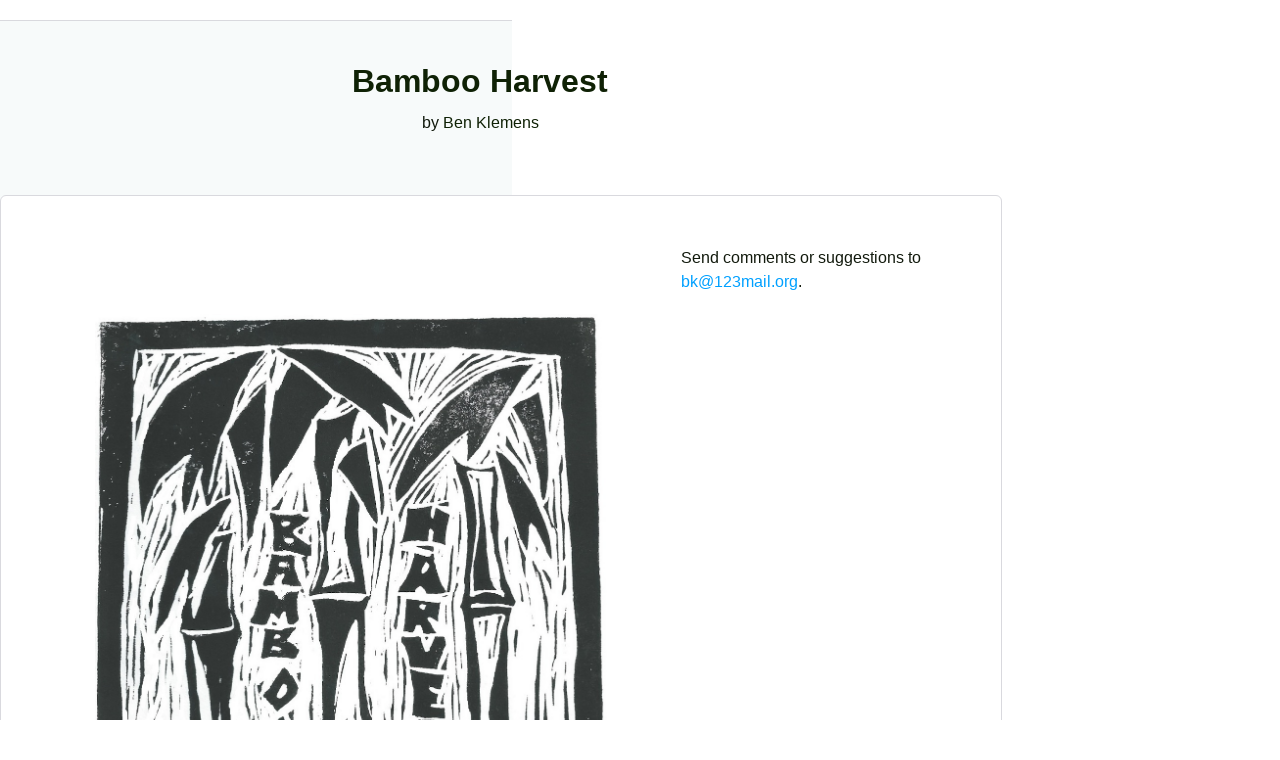

--- FILE ---
content_type: text/html
request_url: https://bambooharvest.net/
body_size: 1741
content:

<P>
<!DOCTYPE html>
<html class="projects_show  fontface js" lang="en"><head prefix="og: http://ogp.me/ns# fb: http://ogp.me/ns/fb# kickstarter: http://ogp.me/ns/fb/kickstarter#"><style type="text/css"></style></p>

<p><!--[if lt IE 9]>
  <script src="//html5shim.googlecode.com/svn/trunk/html5.js"></script>
<![endif]--></p>

<p><meta content="text/html; charset=UTF-8" http-equiv="Content-Type">
<meta content="telephone=no" name="format-detection"></p>

<p><!--[if !IE]> -->
  <link href="Kstarter_files/base-a0c72a2ec97a5897e3d6bcc66e86d6e8.css" media="screen,print" rel="stylesheet">
<!-- <![endif]-->
<!--[if IE]>
  <link href="https://d297h9he240fqh.cloudfront.net/assets/packages/base_blessed-a30e6aca63cd9c8436864b448150c6bf.css" media="screen" rel="stylesheet" />
<![endif]--></p>

<p><!--[if lte IE 9]>
  <link href="https://d297h9he240fqh.cloudfront.net/assets/packages/ie_nine-35e66660ff52ef9358362a02d536b382.css" media="screen" rel="stylesheet" />
<![endif]-->
<!--[if lte IE 8]>
  <link href="https://d297h9he240fqh.cloudfront.net/assets/packages/ie_eight-2077265988ac83c0955d16f5fe920132.css" media="screen" rel="stylesheet" />
<![endif]-->
<!--[if lte IE 7]>
  <link href="https://d297h9he240fqh.cloudfront.net/assets/packages/ie-cd8d70f31eb4c58a0f4d1e1967047636.css" media="screen" rel="stylesheet" />
  <link href="https://d297h9he240fqh.cloudfront.net/assets/packages/ie_seven-5f1f6bffa6cff8ff99e397b4b92edfdc.css" media="screen,print" rel="stylesheet" />
<![endif]-->
<!--[if IE 6]>
  <link href="https://d297h9he240fqh.cloudfront.net/assets/packages/ie_six-8492cf8e5a5ea8143c43cda460b4aed7.css" media="screen,print" rel="stylesheet" />
<![endif]--></p>

<p><meta name="title" content="Bamboo Harvest: a game by Ben Klemens"></p>

<p></head></p>

<p><body style="height: 1048px;" data-twttr-rendered="true" class="project projects not-mobile not-phone not-forces-video-controls not-tablet not-touchable not-native-app-request fixed-width video_mode" id="projects_show"></p>

<p><div class="border-top Project-state-live Project-ended-undefined Project-is_starred-undefined" id="main_content" style="width:40%;min-width:500px;left-padding:50px">
<div id="running-board-wrap">
<div class="container" id="running-board">
<div id="project-header">
<div class="NS_projects__running_board ml1 mr1 clearfix">
<div class="title center py4">
<h2 class="mb1">
<a class="green-dark">Bamboo Harvest</a>
</h2>
<p class="no-margin">
<span class="creator">
by
<a class="green-dark remote_modal_dialog" data-modal-class="modal_project_by" data-modal-title="Biography" href="." id="name">Ben Klemens</a>
</span>
</p>
</div>
</div></p>

<p></div>
</div>
</div>
<div class="bg-grey-light pb4" id="content-wrap">
<div class="container bg-white border rounded py3 pl2 pr2" id="content">
<div class="NS-projects-content">
<div class="grid_11">
<div data-project-state="live" id="about"></p>

<p><p style="text-align: center" ><br><br><img src="http://bambooharvest.net/bambooharvest-straight_s.jpg" width="80%"><br><br></p></p>

<p><P></p></p>
<p> Bamboo Harvest is a game of geometry and resource management, played with two standard decks of
cards and a few tokens.

<p>Your goal is to build a path across the bamboo forest, using wood
gathered from the forest itself. You begin with two spaces, and can harvest from
nearby spaces. With enough harvested bamboo—and the right claim on the land—you
can build another spot elsewhere in the forest. You decide whether to build
along your most direct route across the forest or where there is the most bamboo to
harvest. Swap parts of the forest itself to improve your future harvest,
diminish an opponent's, or move a card into a path to be built upon later.</p>

<p><P>To learn how to play, see this <a href="bamboo_harvest.pdf">PDF version of the rules</a>.

<br><br>
Contact: bk@123mail.org

<p></div></p>

<p></div></p>

<p><p>Send comments or suggestions to <a href="mailto:bk@123mail.org">bk@123mail.org</a>.</p></p>
<p></body></html></p>


--- FILE ---
content_type: text/css
request_url: https://bambooharvest.net/Kstarter_files/base-a0c72a2ec97a5897e3d6bcc66e86d6e8.css
body_size: 758219
content:
@charset "UTF-8";.tipsy{font-size:10px;position:absolute;padding:5px;word-wrap:break-word;z-index:100000}.tipsy-inner{background-color:#000;color:#FFF;max-width:200px;padding:5px 8px 4px 8px;text-align:center}.tipsy-inner{border-radius:3px;-moz-border-radius:3px;-webkit-border-radius:3px}.tipsy-arrow{position:absolute;width:0;height:0;line-height:0;border:5px dashed #000}.tipsy-arrow-n{border-bottom-color:#000}.tipsy-arrow-s{border-top-color:#000}.tipsy-arrow-e{border-left-color:#000}.tipsy-arrow-w{border-right-color:#000}.tipsy-n .tipsy-arrow{top:0px;left:50%;margin-left:-5px;border-bottom-style:solid;border-top:none;border-left-color:transparent;border-right-color:transparent}.tipsy-nw .tipsy-arrow{top:0;left:10px;border-bottom-style:solid;border-top:none;border-left-color:transparent;border-right-color:transparent}.tipsy-ne .tipsy-arrow{top:0;right:10px;border-bottom-style:solid;border-top:none;border-left-color:transparent;border-right-color:transparent}.tipsy-s .tipsy-arrow{bottom:0;left:50%;margin-left:-5px;border-top-style:solid;border-bottom:none;border-left-color:transparent;border-right-color:transparent}.tipsy-sw .tipsy-arrow{bottom:0;left:10px;border-top-style:solid;border-bottom:none;border-left-color:transparent;border-right-color:transparent}.tipsy-se .tipsy-arrow{bottom:0;right:10px;border-top-style:solid;border-bottom:none;border-left-color:transparent;border-right-color:transparent}.tipsy-e .tipsy-arrow{right:0;top:50%;margin-top:-5px;border-left-style:solid;border-right:none;border-top-color:transparent;border-bottom-color:transparent}.tipsy-w .tipsy-arrow{left:0;top:50%;margin-top:-5px;border-right-style:solid;border-left:none;border-top-color:transparent;border-bottom-color:transparent}div.jGrowl{z-index:9999;color:white;font-size:12px}div.ie6{position:absolute}div.ie6.top-right{right:auto;bottom:auto;left:expression(( 0 - jGrowl.offsetWidth + ( document.documentElement.clientWidth ? document.documentElement.clientWidth : document.body.clientWidth ) + ( ignoreMe2 = document.documentElement.scrollLeft ? document.documentElement.scrollLeft : document.body.scrollLeft ) ) + 'px' );top:expression(( 0 + ( ignoreMe = document.documentElement.scrollTop ? document.documentElement.scrollTop : document.body.scrollTop ) ) + 'px' )}div.ie6.top-left{left:expression(( 0 + ( ignoreMe2 = document.documentElement.scrollLeft ? document.documentElement.scrollLeft : document.body.scrollLeft ) ) + 'px' );top:expression(( 0 + ( ignoreMe = document.documentElement.scrollTop ? document.documentElement.scrollTop : document.body.scrollTop ) ) + 'px' )}div.ie6.bottom-right{left:expression(( 0 - jGrowl.offsetWidth + ( document.documentElement.clientWidth ? document.documentElement.clientWidth : document.body.clientWidth ) + ( ignoreMe2 = document.documentElement.scrollLeft ? document.documentElement.scrollLeft : document.body.scrollLeft ) ) + 'px' );top:expression(( 0 - jGrowl.offsetHeight + ( document.documentElement.clientHeight ? document.documentElement.clientHeight : document.body.clientHeight ) + ( ignoreMe = document.documentElement.scrollTop ? document.documentElement.scrollTop : document.body.scrollTop ) ) + 'px' )}div.ie6.bottom-left{left:expression(( 0 + ( ignoreMe2 = document.documentElement.scrollLeft ? document.documentElement.scrollLeft : document.body.scrollLeft ) ) + 'px' );top:expression(( 0 - jGrowl.offsetHeight + ( document.documentElement.clientHeight ? document.documentElement.clientHeight : document.body.clientHeight ) + ( ignoreMe = document.documentElement.scrollTop ? document.documentElement.scrollTop : document.body.scrollTop ) ) + 'px' )}div.ie6.center{left:expression(( 0 + ( ignoreMe2 = document.documentElement.scrollLeft ? document.documentElement.scrollLeft : document.body.scrollLeft ) ) + 'px' );top:expression(( 0 + ( ignoreMe = document.documentElement.scrollTop ? document.documentElement.scrollTop : document.body.scrollTop ) ) + 'px' );width:100%}div.jGrowl{position:absolute}body>div.jGrowl{position:fixed}div.jGrowl.top-left{left:0px;top:0px}div.jGrowl.top-right{right:0px;top:0px}div.jGrowl.bottom-left{left:0px;bottom:0px}div.jGrowl.bottom-right{right:0px;bottom:0px}div.jGrowl.center{top:0px;width:50%;left:25%}div.jGrowl.center div.jGrowl-notification,div.jGrowl.center div.jGrowl-closer{margin-left:auto;margin-right:auto}div.jGrowl div.jGrowl-notification,div.jGrowl div.jGrowl-closer{background-color:black;zoom:1;width:235px;padding:10px;margin-top:5px;margin-bottom:5px;font-family:Helvetica, Arial, "Liberation Sans", FreeSans, sans-serif;font-size:1em;text-align:left;display:none}div.jGrowl div.jGrowl-notification{min-height:40px;margin:10px}div.jGrowl div.jGrowl-closer{margin:10px}div.jGrowl div.jGrowl-notification div.jGrowl-header{font-weight:bold;font-size:0.85em}div.jGrowl div.jGrowl-notification div.jGrowl-close{z-index:99;float:right;cursor:pointer}div.jGrowl div.jGrowl-closer{padding-top:4px;padding-bottom:4px;cursor:pointer;font-size:0.9em;font-weight:bold;text-align:center}@media print{div.jGrowl{display:none}}@font-face{font-family:"SSSocialRegular";src:url(/assets/symbolset/ss-social-regular-a7ccbb449446ed407decc254b3cbb048.eot);src:url(/assets/symbolset/ss-social-regular-a7ccbb449446ed407decc254b3cbb048.eot?#iefix) format("embedded-opentype"),url(/assets/symbolset/ss-social-regular-dae745f583b764b9570f52011a4ddc52.woff) format("woff"),url(/assets/symbolset/ss-social-regular-4de1fe5c35eaa006dd38b02027910676.ttf) format("truetype"),url(/assets/symbolset/ss-social-regular-7216c47ab3dc2f3996318f539504ea4f.svg#SSSocialRegular) format("svg");font-weight:normal;font-style:normal}html:hover [class^="ss-"]{-ms-zoom:1}.ss-icon,.ss-icon.ss-social-regular,[class^="ss-"]:before,[class*=" ss-"]:before,[class^="ss-"].ss-social-regular:before,[class*=" ss-"].ss-social-regular:before,[class^="ss-"].right:after,[class*=" ss-"].right:after,[class^="ss-"].ss-social-regular.right:after,[class*=" ss-"].ss-social-regular.right:after{font-family:"SSSocialRegular";font-style:normal;font-weight:normal;text-decoration:none;text-rendering:optimizeLegibility;white-space:nowrap;-moz-font-feature-settings:"liga=1";-moz-font-feature-settings:"liga";-ms-font-feature-settings:"liga" 1;-o-font-feature-settings:"liga";font-feature-settings:"liga";-webkit-font-smoothing:antialiased}[class^="ss-"].right:before,[class*=" ss-"].right:before{display:none;content:""}.ss-facebook:before,.ss-facebook.right:after{content:""}.ss-twitter:before,.ss-twitter.right:after{content:""}.ss-linkedin:before,.ss-linkedin.right:after{content:""}.ss-googleplus:before,.ss-googleplus.right:after{content:""}.ss-appdotnet:before,.ss-appdotnet.right:after{content:""}.ss-zerply:before,.ss-zerply.right:after{content:""}.ss-reddit:before,.ss-reddit.right:after{content:""}.ss-steam:before,.ss-steam.right:after{content:""}.ss-tumblr:before,.ss-tumblr.right:after{content:""}.ss-wordpress:before,.ss-wordpress.right:after{content:""}.ss-blogger:before,.ss-blogger.right:after{content:""}.ss-posterous:before,.ss-posterous.right:after{content:""}.ss-quora:before,.ss-quora.right:after{content:""}.ss-youtube:before,.ss-youtube.right:after{content:""}.ss-vimeo:before,.ss-vimeo.right:after{content:""}.ss-vine:before,.ss-vine.right:after{content:""}.ss-letterboxd:before,.ss-letterboxd.right:after{content:""}.ss-flickr:before,.ss-flickr.right:after{content:""}.ss-instagram:before,.ss-instagram.right:after{content:""}.ss-500px:before,.ss-500px.right:after{content:""}.ss-etsy:before,.ss-etsy.right:after{content:""}.ss-pinterest:before,.ss-pinterest.right:after{content:""}.ss-svpply:before,.ss-svpply.right:after{content:""}.ss-readmill:before,.ss-readmill.right:after{content:""}.ss-dropbox:before,.ss-dropbox.right:after{content:""}.ss-pinboard:before,.ss-pinboard.right:after{content:""}.ss-delicious:before,.ss-delicious.right:after{content:""}.ss-dribbble:before,.ss-dribbble.right:after{content:""}.ss-behance:before,.ss-behance.right:after{content:""}.ss-github:before,.ss-github.right:after{content:""}.ss-octocat:before,.ss-octocat.right:after{content:""}.ss-stackoverflow:before,.ss-stackoverflow.right:after{content:""}.ss-paypal:before,.ss-paypal.right:after{content:""}.ss-kickstarter:before,.ss-kickstarter.right:after{content:""}.ss-foursquare:before,.ss-foursquare.right:after{content:""}.ss-yelp:before,.ss-yelp.right:after{content:""}.ss-skype:before,.ss-skype.right:after{content:""}.ss-rdio:before,.ss-rdio.right:after{content:""}.ss-spotify:before,.ss-spotify.right:after{content:""}.ss-lastfm:before,.ss-lastfm.right:after{content:""}.ss-soundcloud:before,.ss-soundcloud.right:after{content:""}.ss-link:before,.ss-link.right:after{content:"🔗"}.ss-phone:before,.ss-phone.right:after{content:"📞"}.ss-mail:before,.ss-mail.right:after{content:"✉"}.ss-like:before,.ss-like.right:after{content:"👍"}.ss-rss:before,.ss-rss.right:after{content:""}.ss-share:before,.ss-share.right:after{content:""}.ss-apple:before,.ss-apple.right:after{content:""}.ss-microsoft:before,.ss-microsoft.right:after{content:""}.ss-windows:before,.ss-windows.right:after{content:""}.ss-android:before,.ss-android.right:after{content:""}.ss-blackberry:before,.ss-blackberry.right:after{content:""}.ss-fivehundredpx:before,.ss-fivehundredpx.right:after{content:""}@font-face{font-family:"SSSocialCircle";src:url(/assets/symbolset/ss-social-circle-515f85f991ce1676a89a0563451cd861.eot);src:url(/assets/symbolset/ss-social-circle-515f85f991ce1676a89a0563451cd861.eot?#iefix) format("embedded-opentype"),url(/assets/symbolset/ss-social-circle-be884b4edfd6732c816ac26d07147992.woff) format("woff"),url(/assets/symbolset/ss-social-circle-84a1234e63afd5c6af34dd503c350706.ttf) format("truetype"),url(/assets/symbolset/ss-social-circle-58426197fbc5ef195e5f0dfa7465c6b9.svg#SSSocialCircle) format("svg");font-weight:normal;font-style:normal}html:hover [class^="ss-"]{-ms-zoom:1}.ss-icon,.ss-icon.ss-social-circle,[class^="ss-"]:before,[class*=" ss-"]:before,[class^="ss-"].ss-social-circle:before,[class*=" ss-"].ss-social-circle:before,[class^="ss-"].right:after,[class*=" ss-"].right:after,[class^="ss-"].ss-social-circle.right:after,[class*=" ss-"].ss-social-circle.right:after{font-family:"SSSocialCircle";font-style:normal;font-weight:normal;text-decoration:none;text-rendering:optimizeLegibility;white-space:nowrap;-moz-font-feature-settings:"liga=1";-moz-font-feature-settings:"liga";-ms-font-feature-settings:"liga" 1;-o-font-feature-settings:"liga";font-feature-settings:"liga";-webkit-font-smoothing:antialiased}[class^="ss-"].right:before,[class*=" ss-"].right:before{display:none;content:""}.ss-facebook:before,.ss-facebook.right:after{content:""}.ss-twitter:before,.ss-twitter.right:after{content:""}.ss-linkedin:before,.ss-linkedin.right:after{content:""}.ss-googleplus:before,.ss-googleplus.right:after{content:""}.ss-appdotnet:before,.ss-appdotnet.right:after{content:""}.ss-zerply:before,.ss-zerply.right:after{content:""}.ss-reddit:before,.ss-reddit.right:after{content:""}.ss-steam:before,.ss-steam.right:after{content:""}.ss-tumblr:before,.ss-tumblr.right:after{content:""}.ss-wordpress:before,.ss-wordpress.right:after{content:""}.ss-blogger:before,.ss-blogger.right:after{content:""}.ss-posterous:before,.ss-posterous.right:after{content:""}.ss-quora:before,.ss-quora.right:after{content:""}.ss-youtube:before,.ss-youtube.right:after{content:""}.ss-vimeo:before,.ss-vimeo.right:after{content:""}.ss-vine:before,.ss-vine.right:after{content:""}.ss-letterboxd:before,.ss-letterboxd.right:after{content:""}.ss-flickr:before,.ss-flickr.right:after{content:""}.ss-instagram:before,.ss-instagram.right:after{content:""}.ss-500px:before,.ss-500px.right:after{content:""}.ss-etsy:before,.ss-etsy.right:after{content:""}.ss-pinterest:before,.ss-pinterest.right:after{content:""}.ss-svpply:before,.ss-svpply.right:after{content:""}.ss-readmill:before,.ss-readmill.right:after{content:""}.ss-dropbox:before,.ss-dropbox.right:after{content:""}.ss-pinboard:before,.ss-pinboard.right:after{content:""}.ss-delicious:before,.ss-delicious.right:after{content:""}.ss-dribbble:before,.ss-dribbble.right:after{content:""}.ss-behance:before,.ss-behance.right:after{content:""}.ss-github:before,.ss-github.right:after{content:""}.ss-octocat:before,.ss-octocat.right:after{content:""}.ss-stackoverflow:before,.ss-stackoverflow.right:after{content:""}.ss-paypal:before,.ss-paypal.right:after{content:""}.ss-kickstarter:before,.ss-kickstarter.right:after{content:""}.ss-foursquare:before,.ss-foursquare.right:after{content:""}.ss-yelp:before,.ss-yelp.right:after{content:""}.ss-skype:before,.ss-skype.right:after{content:""}.ss-rdio:before,.ss-rdio.right:after{content:""}.ss-spotify:before,.ss-spotify.right:after{content:""}.ss-lastfm:before,.ss-lastfm.right:after{content:""}.ss-soundcloud:before,.ss-soundcloud.right:after{content:""}.ss-link:before,.ss-link.right:after{content:"🔗"}.ss-phone:before,.ss-phone.right:after{content:"📞"}.ss-mail:before,.ss-mail.right:after{content:"✉"}.ss-like:before,.ss-like.right:after{content:"👍"}.ss-rss:before,.ss-rss.right:after{content:""}.ss-share:before,.ss-share.right:after{content:""}.ss-apple:before,.ss-apple.right:after{content:""}.ss-microsoft:before,.ss-microsoft.right:after{content:""}.ss-windows:before,.ss-windows.right:after{content:""}.ss-android:before,.ss-android.right:after{content:""}.ss-blackberry:before,.ss-blackberry.right:after{content:""}.ss-fivehundredpx:before,.ss-fivehundredpx.right:after{content:""}@font-face{font-family:"SSKickstarter";src:url(/assets/symbolset/ss-kickstarter-8ce26c15175095df56d925bb4d30b262.eot);src:url(/assets/symbolset/ss-kickstarter-8ce26c15175095df56d925bb4d30b262.eot?#iefix) format("embedded-opentype"),url(/assets/symbolset/ss-kickstarter-c5bae186c6511ea29492331d69d776c8.woff) format("woff"),url(/assets/symbolset/ss-kickstarter-d7a6c0226cc33dfa96e7ab188e993cb0.ttf) format("truetype"),url(/assets/symbolset/ss-kickstarter-417a157c10983b4127a32a3ab1b5f7b7.svg#SSKickstarter) format("svg");font-weight:400;font-style:normal}html:hover [class^="ss-"]{-ms-zoom:1}.ss-icon,.ss-icon.ss-kickstarter,.ss-icon:before,.ss-icon.ss-kickstarter:before,.ss-icon.right:after,.ss-icon.ss-kickstarter.right:after{font-family:"SSKickstarter";font-style:normal;font-weight:400;text-decoration:none;text-rendering:optimizeLegibility;white-space:nowrap;-moz-font-feature-settings:"liga=1";-moz-font-feature-settings:"liga";-ms-font-feature-settings:"liga" 1;-o-font-feature-settings:"liga";font-feature-settings:"liga";-webkit-font-smoothing:antialiased}[class^="ss-"].right:before,[class*=" ss-"].right:before{display:none;content:""}.ss-search:before,.ss-search.right:after{content:"🔎"}.ss-link:before,.ss-link.right:after{content:"🔗"}.ss-unlink:before,.ss-unlink.right:after{content:""}.ss-move:before,.ss-move.right:after{content:""}.ss-write:before,.ss-write.right:after{content:"✎"}.ss-compose:before,.ss-compose.right:after{content:"📝"}.ss-lock:before,.ss-lock.right:after{content:"🔒"}.ss-tag:before,.ss-tag.right:after{content:""}.ss-heart:before,.ss-heart.right:after{content:"♥"}.ss-star:before,.ss-star.right:after{content:"⋆"}.ss-reply:before,.ss-reply.right:after{content:"↩"}.ss-mail:before,.ss-mail.right:after{content:"✉"}.ss-chat:before,.ss-chat.right:after{content:"💬"}.ss-user:before,.ss-user.right:after{content:"👤"}.ss-barchart:before,.ss-barchart.right:after{content:"📊"}.ss-globe:before,.ss-globe.right:after{content:"🌎"}.ss-location:before,.ss-location.right:after{content:""}.ss-music:before,.ss-music.right:after{content:"♫"}.ss-volume:before,.ss-volume.right:after{content:"🔈"}.ss-highvolume:before,.ss-highvolume.right:after{content:"🔊"}.ss-picture:before,.ss-picture.right:after{content:"🌄"}.ss-video:before,.ss-video.right:after{content:"📹"}.ss-play:before,.ss-play.right:after{content:"▶"}.ss-pause:before,.ss-pause.right:after{content:""}.ss-grid:before,.ss-grid.right:after{content:""}.ss-rows:before,.ss-rows.right:after{content:""}.ss-cell:before,.ss-cell.right:after{content:"📱"}.ss-download:before,.ss-download.right:after{content:""}.ss-list:before,.ss-list.right:after{content:""}.ss-action:before,.ss-action.right:after{content:""}.ss-expand:before,.ss-expand.right:after{content:"⤢"}.ss-help:before,.ss-help.right:after{content:"❓"}.ss-info:before,.ss-info.right:after{content:"ℹ"}.ss-alert:before,.ss-alert.right:after{content:"⚠"}.ss-plus:before,.ss-plus.right:after{content:"+"}.ss-check:before,.ss-check.right:after{content:"✓"}.ss-delete:before,.ss-delete.right:after{content:"␡"}.ss-clock:before,.ss-clock.right:after{content:"⏲"}.ss-calendar:before,.ss-calendar.right:after{content:"📅"}.ss-navigateup:before,.ss-navigateup.right:after{content:""}.ss-navigateright:before,.ss-navigateright.right:after{content:"▻"}.ss-navigatedown:before,.ss-navigatedown.right:after{content:""}.ss-navigateleft:before,.ss-navigateleft.right:after{content:"◅"}.ss-directup:before,.ss-directup.right:after{content:"▴"}.ss-dropdown:before,.ss-dropdown.right:after{content:"▾"}.ss-backer:before,.ss-backer.right:after{content:""}.ss-facebook:before,.ss-facebook.right:after{content:""}.ss-twitter:before,.ss-twitter.right:after{content:""}.ss-kickstarter:before,.ss-kickstarter.right:after{content:""}.ss-rss:before,.ss-rss.right:after{content:""}.syntaxhighlighter a,.syntaxhighlighter div,.syntaxhighlighter code,.syntaxhighlighter table,.syntaxhighlighter table td,.syntaxhighlighter table tr,.syntaxhighlighter table tbody,.syntaxhighlighter table thead,.syntaxhighlighter table caption,.syntaxhighlighter textarea{-moz-border-radius:0 0 0 0 !important;-webkit-border-radius:0 0 0 0 !important;background:none !important;border:0 !important;bottom:auto !important;float:none !important;height:auto !important;left:auto !important;line-height:1.1em !important;margin:0 !important;outline:0 !important;overflow:visible !important;padding:0 !important;position:static !important;right:auto !important;text-align:left !important;top:auto !important;vertical-align:baseline !important;width:auto !important;box-sizing:content-box !important;font-family:"Consolas", "Bitstream Vera Sans Mono", "Courier New", Courier, monospace !important;font-weight:normal !important;font-style:normal !important;font-size:1em !important;min-height:inherit !important;min-height:auto !important}.syntaxhighlighter{width:100% !important;margin:1em 0 1em 0 !important;position:relative !important;overflow:auto !important;font-size:1em !important}.syntaxhighlighter.source{overflow:hidden !important}.syntaxhighlighter .bold{font-weight:bold !important}.syntaxhighlighter .italic{font-style:italic !important}.syntaxhighlighter .line{white-space:pre !important}.syntaxhighlighter table{width:100% !important}.syntaxhighlighter table caption{text-align:left !important;padding:.5em 0 0.5em 1em !important}.syntaxhighlighter table td.code{width:100% !important}.syntaxhighlighter table td.code .container{position:relative !important}.syntaxhighlighter table td.code .container textarea{box-sizing:border-box !important;position:absolute !important;left:0 !important;top:0 !important;width:100% !important;height:100% !important;border:none !important;background:white !important;padding-left:1em !important;overflow:hidden !important;white-space:pre !important}.syntaxhighlighter table td.gutter .line{text-align:right !important;padding:0 0.5em 0 1em !important}.syntaxhighlighter table td.code .line{padding:0 1em !important}.syntaxhighlighter.nogutter td.code .container textarea,.syntaxhighlighter.nogutter td.code .line{padding-left:0em !important}.syntaxhighlighter.show{display:block !important}.syntaxhighlighter.collapsed table{display:none !important}.syntaxhighlighter.collapsed .toolbar{padding:0.1em 0.8em 0em 0.8em !important;font-size:1em !important;position:static !important;width:auto !important;height:auto !important}.syntaxhighlighter.collapsed .toolbar span{display:inline !important;margin-right:1em !important}.syntaxhighlighter.collapsed .toolbar span a{padding:0 !important;display:none !important}.syntaxhighlighter.collapsed .toolbar span a.expandSource{display:inline !important}.syntaxhighlighter .toolbar{position:absolute !important;right:1px !important;top:1px !important;width:11px !important;height:11px !important;font-size:10px !important;z-index:10 !important}.syntaxhighlighter .toolbar span.title{display:inline !important}.syntaxhighlighter .toolbar a{display:block !important;text-align:center !important;text-decoration:none !important;padding-top:1px !important}.syntaxhighlighter .toolbar a.expandSource{display:none !important}.syntaxhighlighter.ie{font-size:.9em !important;padding:1px 0 1px 0 !important}.syntaxhighlighter.ie .toolbar{line-height:8px !important}.syntaxhighlighter.ie .toolbar a{padding-top:0px !important}.syntaxhighlighter.printing .line.alt1 .content,.syntaxhighlighter.printing .line.alt2 .content,.syntaxhighlighter.printing .line.highlighted .number,.syntaxhighlighter.printing .line.highlighted.alt1 .content,.syntaxhighlighter.printing .line.highlighted.alt2 .content{background:none !important}.syntaxhighlighter.printing .line .number{color:#bbbbbb !important}.syntaxhighlighter.printing .line .content{color:black !important}.syntaxhighlighter.printing .toolbar{display:none !important}.syntaxhighlighter.printing a{text-decoration:none !important}.syntaxhighlighter.printing .plain,.syntaxhighlighter.printing .plain a{color:black !important}.syntaxhighlighter.printing .comments,.syntaxhighlighter.printing .comments a{color:#008200 !important}.syntaxhighlighter.printing .string,.syntaxhighlighter.printing .string a{color:blue !important}.syntaxhighlighter.printing .keyword{color:#006699 !important;font-weight:bold !important}.syntaxhighlighter.printing .preprocessor{color:gray !important}.syntaxhighlighter.printing .variable{color:#aa7700 !important}.syntaxhighlighter.printing .value{color:#009900 !important}.syntaxhighlighter.printing .functions{color:#ff1493 !important}.syntaxhighlighter.printing .constants{color:#0066cc !important}.syntaxhighlighter.printing .script{font-weight:bold !important}.syntaxhighlighter.printing .color1,.syntaxhighlighter.printing .color1 a{color:gray !important}.syntaxhighlighter.printing .color2,.syntaxhighlighter.printing .color2 a{color:#ff1493 !important}.syntaxhighlighter.printing .color3,.syntaxhighlighter.printing .color3 a{color:red !important}.syntaxhighlighter.printing .break,.syntaxhighlighter.printing .break a{color:black !important}.syntaxhighlighter{background-color:white !important}.syntaxhighlighter .line.alt1{background-color:white !important}.syntaxhighlighter .line.alt2{background-color:white !important}.syntaxhighlighter .line.highlighted.alt1,.syntaxhighlighter .line.highlighted.alt2{background-color:#e0e0e0 !important}.syntaxhighlighter .line.highlighted.number{color:black !important}.syntaxhighlighter table caption{color:black !important}.syntaxhighlighter .gutter{color:#afafaf !important}.syntaxhighlighter .gutter .line{border-right:3px solid #6ce26c !important}.syntaxhighlighter .gutter .line.highlighted{background-color:#6ce26c !important;color:white !important}.syntaxhighlighter.printing .line .content{border:none !important}.syntaxhighlighter.collapsed{overflow:visible !important}.syntaxhighlighter.collapsed .toolbar{color:blue !important;background:white !important;border:1px solid #6ce26c !important}.syntaxhighlighter.collapsed .toolbar a{color:blue !important}.syntaxhighlighter.collapsed .toolbar a:hover{color:red !important}.syntaxhighlighter .toolbar{color:white !important;background:#6ce26c !important;border:none !important}.syntaxhighlighter .toolbar a{color:white !important}.syntaxhighlighter .toolbar a:hover{color:black !important}.syntaxhighlighter .plain,.syntaxhighlighter .plain a{color:black !important}.syntaxhighlighter .comments,.syntaxhighlighter .comments a{color:#008200 !important}.syntaxhighlighter .string,.syntaxhighlighter .string a{color:blue !important}.syntaxhighlighter .keyword{color:#006699 !important}.syntaxhighlighter .preprocessor{color:gray !important}.syntaxhighlighter .variable{color:#aa7700 !important}.syntaxhighlighter .value{color:#009900 !important}.syntaxhighlighter .functions{color:#ff1493 !important}.syntaxhighlighter .constants{color:#0066cc !important}.syntaxhighlighter .script{font-weight:bold !important;color:#006699 !important;background-color:none !important}.syntaxhighlighter .color1,.syntaxhighlighter .color1 a{color:gray !important}.syntaxhighlighter .color2,.syntaxhighlighter .color2 a{color:#ff1493 !important}.syntaxhighlighter .color3,.syntaxhighlighter .color3 a{color:red !important}.syntaxhighlighter .keyword{font-weight:bold !important}html,body,div,span,applet,object,iframe,h1,h2,h3,h4,h5,h6,p,blockquote,pre,a,abbr,acronym,address,big,cite,code,del,dfn,em,img,ins,kbd,q,s,samp,small,strike,strong,sub,sup,tt,var,b,u,i,center,dl,dt,dd,ol,ul,li,fieldset,form,label,legend,table,caption,tbody,tfoot,thead,tr,th,td,article,aside,canvas,details,embed,figure,figcaption,footer,header,hgroup,menu,nav,output,ruby,section,summary,time,mark,audio,video{margin:0;padding:0;border:0;font:inherit;font-size:100%;vertical-align:baseline}html{line-height:1}ol,ul{list-style:none}table{border-collapse:collapse;border-spacing:0}caption,th,td{text-align:left;font-weight:normal;vertical-align:middle}q,blockquote{quotes:none}q:before,q:after,blockquote:before,blockquote:after{content:"";content:none}a img{border:none}article,aside,details,figcaption,figure,footer,header,hgroup,menu,nav,section,summary{display:block}body{color:#121a0d;font:16px/1.5 "Helvetica Neue", Helvetica, Arial, "Liberation Sans", FreeSans, sans-serif;-webkit-font-smoothing:antialiased}b,strong{font-weight:bold}i,em{font-style:italic}a{color:#00a0ff;text-decoration:none}a:hover{color:#081245}a:focus{outline:1px dotted invert}hr{border-color:#cccccc;border-style:solid;border-width:1px 0 0;clear:both;height:0}a.grey_link{text-decoration:underline;color:#828587}a.grey_link:hover{color:#121a0d}h1,h2,h3,h4,h5,h6{font-weight:bold;margin-bottom:20px}.mega{font-weight:normal}h4{margin-bottom:10px}h5{margin-bottom:10px}h6{margin-bottom:0}.h60{font-weight:bold;margin-bottom:20px;font-size:60px;font-weight:normal;line-height:60px}.h48{font-weight:bold;margin-bottom:20px;font-size:48px;line-height:1.0416}.h32{font-weight:bold;margin-bottom:20px;font-size:32px;line-height:1.25}.h22{font-weight:bold;margin-bottom:20px;font-size:22px}.h16{font-weight:bold;margin-bottom:20px;font-size:16px;margin-bottom:10px}.h14{font-weight:bold;margin-bottom:20px;font-size:14px;margin-bottom:10px}.h12{font-weight:bold;margin-bottom:20px;font-size:12px;margin-bottom:0}.normal_weight{font-weight:normal}ol{list-style:decimal}ul{list-style:disc}li{margin-left:30px}p,dl,hr,ol,ul,pre,table,address,fieldset{margin-bottom:20px}.big_type{font-size:22px;line-height:1.3em;margin-bottom:20px}.small_type{font-size:14px;margin-bottom:10px}.tiny_type{font-size:12px;margin-bottom:10px}.normal_type{font-size:16px;margin-bottom:20px}blockquote{font-size:22px;line-height:1.3em;margin-bottom:20px}code{font-family:Courier, monospace;border-radius:2px;font-size:12px;background-color:#f7fafa;padding:3px 5px}.project_post .body h1,.project_post .body h2,.project_post .body h3,.project_post .body h4,.project_post .body h5,.project_post .body h6{margin-bottom:10px}.project_post .body h1,.project_post .body h2{font-weight:bold;margin-bottom:20px;font-size:22px}.project_post .body h3,.project_post .body h4{font-weight:bold;margin-bottom:20px;font-size:16px;margin-bottom:10px}.project_post .body h5,.project_post .body h6{font-weight:bold;margin-bottom:20px;font-size:14px;margin-bottom:10px}.quote{color:#828587;font-family:georgia, serif;font-size:48px}.ss-icon{display:-moz-inline-box;display:-moz-inline-stack;-moz-box-orient:vertical;display:inline-block;vertical-align:middle;zoom:1;*display:inline;font-size:0.99999em}.ss-icon.margin-right{margin-right:5px}.ss-icon.margin-left{margin-left:5px}.ss-icon.icon-large{font-size:3em}.ss-alert{color:#fd003b}.circle_x{display:-moz-inline-box;display:-moz-inline-stack;-moz-box-orient:vertical;display:inline-block;vertical-align:middle;zoom:1;*display:inline;border-radius:10px;width:20px;height:20px;text-align:center;background:#828587;color:white;font-size:10px;line-height:19px;cursor:pointer}.circle_x:hover{background:#2bde73}.money.cad:after{content:" CAD"}.money.nzd:after{content:" NZD"}.money.aud:after{content:" AUD"}.money.no-code:after{content:""}.tout{display:-moz-inline-box;display:-moz-inline-stack;-moz-box-orient:vertical;display:inline-block;vertical-align:middle;zoom:1;*display:inline;border-radius:8px;color:white;font-weight:bold;text-align:center;width:400px;height:90px;padding:40px 0px 0px;overflow:hidden}.tout:hover{-webkit-box-shadow:#828587 0px 2px 10px;-moz-box-shadow:#828587 0px 2px 10px;-ms-box-shadow:#828587 0px 2px 10px;-o-box-shadow:#828587 0px 2px 10px;box-shadow:#828587 0px 2px 10px;color:white}.tout:active{-webkit-box-shadow:white 0px 0px 0px;-moz-box-shadow:white 0px 0px 0px;-ms-box-shadow:white 0px 0px 0px;-o-box-shadow:white 0px 0px 0px;box-shadow:white 0px 0px 0px;margin:2px -2px -2px 0px}.NS_touts__start{background:url(/assets/touts/start_a_project-5eb33f986bdbdbf7295e30eecbaf7445.jpg) no-repeat center center}.NS_touts__year_in_review{background:url(/assets/touts/year_in_review_2013-d3a1b661c1688f995a84c515e5604622.jpg) no-repeat center center}input,select,textarea{font-family:"Helvetica Neue", Helvetica, Arial, "Liberation Sans", FreeSans, sans-serif}input.text,input.input-text,input.password,input[type="text"],textarea,textarea.input-textarea,iframe.editor,select{border-radius:6px;background:white;border:1px solid #d9d9de;color:#0f2105;font-size:14px;margin:0;padding:6px 5px;-webkit-font-smoothing:antialiased}input.text:focus,input.input-text:focus,input.password:focus,input[type="text"]:focus,textarea:focus,textarea.input-textarea:focus,iframe.editor:focus,select:focus{border-color:#00a0ff;background-color:white;-webkit-transition:all 0.2s ease-in-out 0.4s;-moz-transition:all 0.2s ease-in-out 0.4s;-ms-transition:all 0.2s ease-in-out 0.4s;-o-transition:all 0.2s ease-in-out 0.4s;transition:all 0.2s ease-in-out 0.4s;-webkit-box-shadow:#e8f6ff 0 0 5px;-moz-box-shadow:#e8f6ff 0 0 5px;-ms-box-shadow:#e8f6ff 0 0 5px;-o-box-shadow:#e8f6ff 0 0 5px;box-shadow:#e8f6ff 0 0 5px;outline:none}textarea{resize:none}input.button-link{border:none;border-radius:0px;background-color:transparent;padding:0;font-size:1em;font-weight:normal;cursor:pointer;-webkit-appearance:none;color:#00a0ff}input.button-link:hover{color:#081245}label{display:block}label.radio{display:inline;margin-right:1em;font-weight:normal}.ta-squeezer{margin-right:12px}textarea{width:100%;height:15em;padding:5px;-webkit-box-sizing:border-box;-moz-box-sizing:border-box;-ms-box-sizing:border-box;-o-box-sizing:border-box;box-sizing:border-box}input.checkbox,input.radio{margin-right:0.5em}label.checkbox,label.radio,label.label-checkbox{display:inline;font-weight:normal;text-transform:none}.icon_checkbox{position:relative;width:3rem;height:3rem;text-align:center;display:-moz-inline-box;display:-moz-inline-stack;-moz-box-orient:vertical;display:inline-block;vertical-align:middle;zoom:1;*display:inline;overflow:hidden;*zoom:1}.icon_checkbox span{font-size:0.75rem;text-transform:uppercase}.icon_checkbox .ss-icon{display:-moz-inline-box;display:-moz-inline-stack;-moz-box-orient:vertical;display:inline-block;vertical-align:middle;zoom:1;*display:inline;color:#828587;font-size:1rem}.icon_checkbox label:hover{cursor:pointer}.icon_checkbox input[type=checkbox]{position:absolute;top:-9px;left:-2px;height:1rem;width:1rem;opacity:0}.icon_checkbox input[type=checkbox]:hover{cursor:pointer}.icon_checkbox input[type=checkbox]:checked ~ .ss-icon,.icon_checkbox input[type=checkbox]:checked ~ span{color:#2bde73}.icon_checkbox.green_checkbox{width:30px;height:30px;float:none}.icon_checkbox.green_checkbox input{display:block;margin:0;height:100%;width:100%;top:0;left:0}.icon_checkbox.green_checkbox .ss-icon{display:block;line-height:32px;height:100%;width:100%;color:transparent;background:white;border:1px solid #d9d9de;-webkit-box-sizing:border-box;-moz-box-sizing:border-box;-ms-box-sizing:border-box;-o-box-sizing:border-box;box-sizing:border-box;border-radius:6px}.icon_checkbox.green_checkbox input[type=checkbox]:checked ~ span{color:white;background:#2bde73;border-color:#2bde73}.icon_checkbox.green_checkbox:hover .ss-icon{border-color:#0f2105}.field-selected{display:inline;float:left;color:#0f2105;background-color:#f7fafa;clear:both;-webkit-box-sizing:border-box;-moz-box-sizing:border-box;box-sizing:border-box;padding:10px;font-size:14px;line-height:20px;height:40px;border-radius:6px}.field-selected span.value{display:block;display:inline;float:left;width:242px}.field-selected .ss-icon{font-size:12px;display:-moz-inline-box;display:-moz-inline-stack;-moz-box-orient:vertical;display:inline-block;vertical-align:middle;zoom:1;*display:inline;margin-right:5px}.field-selected a.cancel-link{background-image:none;float:right;padding:12px 10px 8px;margin:-10px;color:#828587;border-top-right-radius:6px;border-bottom-right-radius:6px}.field-selected a.cancel-link:hover{color:#0f2105;background:#d9d9de}#flash{font-size:0px;border-left:1px solid #dedebc;border-right:1px solid #dedebc;width:960px;margin:0 auto;padding:0}ul#flashes{margin:0}.flash-error,.flash-notice,.flash-success{border-radius:6px;font-weight:bold;margin-bottom:10px;padding:10px}.noscript{margin:0 !important;padding:20px 40px !important}.flash-error{background:#fd003b;color:white}.flash-notice{background-color:#ffffaa}.flash-success{background-color:#eeffee}.onpage-flash{background-color:#fffe90;padding:1em}.field_with_errors textarea,.field_with_errors input.text,.field_with_errors input.checkbox,.field_with_errors select.select,.field_with_errors input.password{background:#ffeded;border:2px solid #fd003b;box-shadow:none}fieldset ol{list-style:none}fieldset ol li{list-style-image:none;list-style-type:none;margin-left:0}fieldset ol li{overflow:hidden;*zoom:1}fieldset label{display:block}fieldset legend{font-weight:bold}fieldset input.checkbox{margin-right:5px}fieldset select.input-select{border:1px solid #d9d9de;border-radius:6px;padding:7px 5px}fieldset textarea.input-textarea{padding:5px;resize:none}fieldset .fieldset-errors h2{display:none}fieldset .fieldset-errors ul{list-style-type:disc;list-style-position:outside;background:#fd003b;color:white;border-radius:3px;font-weight:bold;font-size:16px;margin-bottom:20px;padding:10px 20px;line-height:24px}fieldset .fieldset-errors ul li{margin:0 0 0 10px}.field.search,.field.search_term{position:relative}.field.search .field_with_icon,.field.search_term .field_with_icon{position:relative}.field.search .icon-loading-small,.field.search_term .icon-loading-small{position:absolute;top:5px;left:7px}.field.search .ss-search,.field.search_term .ss-search{color:#d9d9de;position:absolute;top:3px;left:10px}.field.search .icon-loading-small,.field.search_term .icon-loading-small{top:4px;left:5px}.field.search .ss-delete:not(.cancel-link),.field.search_term .ss-delete:not(.cancel-link){color:#d9d9de;cursor:pointer;font-size:12px;position:absolute;top:8px;right:10px}.field.search .ss-delete:not(.cancel-link):hover,.field.search_term .ss-delete:not(.cancel-link):hover{color:#828587}.field.search.field_on_bottom .icon-loading-small,.field.search.field_on_bottom .ss-icon.ss-search,.field.search_term.field_on_bottom .icon-loading-small,.field.search_term.field_on_bottom .ss-icon.ss-search{top:auto;bottom:5px}.field.search.field_on_bottom .icon-loading-small,.field.search_term.field_on_bottom .icon-loading-small{top:auto;bottom:4px}.field.search input.text,.field.search_term input.text{outline:none;padding-left:30px;padding-right:28px}.field.search input.text.no_search_icon,.field.search_term input.text.no_search_icon{background:url(/assets/icons/search_icon-156c52f2c00e660aa0fdf6a1bcaf0098.png) no-repeat scroll 4px 4px transparent}.field.search input.text.no_search_icon.searching,.field.search_term input.text.no_search_icon.searching{background:url(/assets/icons/loading-small-d7c93c38ad18f83b4eeb73b8ed9edff7.gif) no-repeat scroll 4px 4px transparent}.field.search .results,.field.search_term .results{display:none;text-align:center;line-height:6px;margin-top:3px;width:283px}.field.search .results ul,.field.search .results div.no_results,.field.search_term .results ul,.field.search_term .results div.no_results{list-style:none;margin-left:0;margin-right:0;margin-bottom:0;text-align:left;background-color:#0f2105;border-radius:6px;padding-left:10px;padding-right:10px;font-size:12px;color:#828587}.field.search .results ul li,.field.search .results div.no_results li,.field.search_term .results ul li,.field.search_term .results div.no_results li{list-style-image:none;list-style-type:none;margin-left:0}.field.search .results ul.no_results,.field.search .results div.no_results.no_results,.field.search_term .results ul.no_results,.field.search_term .results div.no_results.no_results{line-height:14px;color:white;text-align:center;padding-top:8px;padding-bottom:8px}.field.search .results ul li,.field.search .results div.no_results li,.field.search_term .results ul li,.field.search_term .results div.no_results li{cursor:pointer;margin:0;line-height:28px;height:28px;overflow:hidden;border-bottom:1px dotted #0f2105;padding:0}.field.search .results ul li.selected,.field.search .results div.no_results li.selected,.field.search_term .results ul li.selected,.field.search_term .results div.no_results li.selected{color:white;font-weight:bold}.field.search .results ul li.selected a,.field.search .results div.no_results li.selected a,.field.search_term .results ul li.selected a,.field.search_term .results div.no_results li.selected a{color:white}.field.search .results ul li.selected a:hover,.field.search .results div.no_results li.selected a:hover,.field.search_term .results ul li.selected a:hover,.field.search_term .results div.no_results li.selected a:hover{color:white}.field.search .results ul li:last-child,.field.search .results div.no_results li:last-child,.field.search_term .results ul li:last-child,.field.search_term .results div.no_results li:last-child{border:0}.field.search .results ul li .count,.field.search .results div.no_results li .count,.field.search_term .results ul li .count,.field.search_term .results div.no_results li .count{display:-moz-inline-box;display:-moz-inline-stack;-moz-box-orient:vertical;display:inline-block;vertical-align:middle;zoom:1;*display:inline;border-radius:9px;margin-top:6px;padding:0 6px;padding-top:3px;font-size:11px;line-height:13px;float:right;background-color:black;color:white;font-weight:normal}.field.search .results.limited-height ul,.field.search .results.limited-height div.no_results,.field.search_term .results.limited-height ul,.field.search_term .results.limited-height div.no_results{max-height:115px;overflow:auto}.grey-field{background-color:#f7fafa;border-radius:6px;display:block;line-height:30px;margin:0;padding:4px;position:relative}.grey-field.with-action input{margin-right:3px}.grey-field.focus{background:#e0f0ff}.grey-field.focus label{color:#0f2105}.grey-field.error{background:#ffecf0}.grey-field.error label{color:#fd003b}.grey-field.error input,.grey-field.error input.text,.grey-field.error input.input-text,.grey-field.error textarea{background:#ffecf0;border-color:#fd003b}.grey-field.error select.select{border-color:#fd003b;background:#ffecf0 url(/assets/library/forms/select-large-error-bg-796075c399551a084618718a2eb442db.png) no-repeat 422px 14px}.grey-field.error .ss-help{color:#fd003b}.grey-field.error .asset_upload{border:1px solid #fd003b}.grey-field label,.grey-field .label{font-size:13px;line-height:18px;font-weight:bold;display:-moz-inline-box;display:-moz-inline-stack;-moz-box-orient:vertical;display:inline-block;vertical-align:middle;zoom:1;*display:inline;padding:10px 5px 10px 10px}.grey-field input.text,.grey-field input.input-text,.grey-field input.password,.grey-field input[type="text"],.grey-field textarea,.grey-field textarea.input-textarea,.grey-field iframe.editor,.grey-field select{-webkit-box-sizing:border-box;-moz-box-sizing:border-box;-ms-box-sizing:border-box;-o-box-sizing:border-box;box-sizing:border-box;padding:10px;line-height:18px;width:100%}.grey-field textarea{height:70px;vertical-align:top}.grey-field select{-webkit-appearance:none;background:#fff url(/assets/library/forms/select-large-bg-2ca16b945cd93984d623c642df7663b0.png) no-repeat 422px 14px;padding:10px 9px 10px 7px}.grey-field select:focus{background-image:url(/assets/library/forms/select-large-focus-bg-7b2c761dc52353c43ec441b5a9cd0af0.png) no-repeat 422px 14px}.grey-field input[disabled],.grey-field textarea[disabled],.grey-field select[disabled]{color:#0f2105;background:#f7fafa !important}.grey-field fieldset{border-radius:3px;border:1px solid #d9d9de;background:#f2f2f3;margin-bottom:5px}.grey-field fieldset:last-child{margin-bottom:0}form.overlabels .field.search .ss-search{top:2px}form.overlabels .field.search .ss-delete{display:none}#credit_card_form input[type="text"],#credit_card_form textarea,#credit_card_form select,ol.refund_checkouts_form input[type="text"],ol.refund_checkouts_form textarea,ol.refund_checkouts_form select{-webkit-box-sizing:border-box;-moz-box-sizing:border-box;-ms-box-sizing:border-box;-o-box-sizing:border-box;box-sizing:border-box}#credit_card_form select,ol.refund_checkouts_form select{background:#fff url(/assets/library/forms/select-arrow-ced03690f5bd48b4726e3281189063e5.png) no-repeat right center;border:1px solid #cccccc;-webkit-appearance:none}#credit_card_form select:focus,ol.refund_checkouts_form select:focus{background:url(/assets/library/forms/select-arrow-focus-9553def81723ab02acc62c4dbb1ec790.png) no-repeat right center}#credit_card_form li.invalid input[type="text"],#credit_card_form li.invalid textarea,#credit_card_form li.invalid select,#credit_card_form .field_with_errors input[type="text"],#credit_card_form .field_with_errors textarea,#credit_card_form .field_with_errors select,ol.refund_checkouts_form li.invalid input[type="text"],ol.refund_checkouts_form li.invalid textarea,ol.refund_checkouts_form li.invalid select,ol.refund_checkouts_form .field_with_errors input[type="text"],ol.refund_checkouts_form .field_with_errors textarea,ol.refund_checkouts_form .field_with_errors select{background:#ffecf0;border-color:#fd003b}#credit_card_form li.invalid input[type="text"]#card_accountNumber,#credit_card_form li.invalid textarea#card_accountNumber,#credit_card_form li.invalid select#card_accountNumber,#credit_card_form .field_with_errors input[type="text"]#card_accountNumber,#credit_card_form .field_with_errors textarea#card_accountNumber,#credit_card_form .field_with_errors select#card_accountNumber,ol.refund_checkouts_form li.invalid input[type="text"]#card_accountNumber,ol.refund_checkouts_form li.invalid textarea#card_accountNumber,ol.refund_checkouts_form li.invalid select#card_accountNumber,ol.refund_checkouts_form .field_with_errors input[type="text"]#card_accountNumber,ol.refund_checkouts_form .field_with_errors textarea#card_accountNumber,ol.refund_checkouts_form .field_with_errors select#card_accountNumber{background:url(/assets/credit_cards/icon-cc-valid-593bf1b42c145db09561f719c1966d70.png) no-repeat 335px center #ffecf0}#credit_card_form li.invalid input[type="text"]#card_accountNumber.valid,#credit_card_form li.invalid textarea#card_accountNumber.valid,#credit_card_form li.invalid select#card_accountNumber.valid,#credit_card_form .field_with_errors input[type="text"]#card_accountNumber.valid,#credit_card_form .field_with_errors textarea#card_accountNumber.valid,#credit_card_form .field_with_errors select#card_accountNumber.valid,ol.refund_checkouts_form li.invalid input[type="text"]#card_accountNumber.valid,ol.refund_checkouts_form li.invalid textarea#card_accountNumber.valid,ol.refund_checkouts_form li.invalid select#card_accountNumber.valid,ol.refund_checkouts_form .field_with_errors input[type="text"]#card_accountNumber.valid,ol.refund_checkouts_form .field_with_errors textarea#card_accountNumber.valid,ol.refund_checkouts_form .field_with_errors select#card_accountNumber.valid{background-position:306px center}#credit_card_form li.invalid select,#credit_card_form .field_with_errors select,ol.refund_checkouts_form li.invalid select,ol.refund_checkouts_form .field_with_errors select{background:#ffecf0 url(/assets/library/forms/select-arrow-error-48c26207681e15c164f6e211e4219368.png) no-repeat right center}form.search.term{display:inline;float:right}form.search.term .field{display:inline;float:left}form.search.term .field input{border-radius:6px 0px 0px 6px;-webkit-transition-property:width;-moz-transition-property:width;-ms-transition-property:width;-o-transition-property:width;transition-property:width;-webkit-transition-duration:0.2s;-moz-transition-duration:0.2s;-ms-transition-duration:0.2s;-o-transition-duration:0.2s;transition-duration:0.2s;background:white;border:1px solid #c6cdbe;border-right:none;margin:0px;padding:8px 25px 8px 34px;font-size:14px;height:16px;width:157px}form.search.term .field input.focused{-webkit-box-shadow:#bfe795 0 0 5px;-moz-box-shadow:#bfe795 0 0 5px;-ms-box-shadow:#bfe795 0 0 5px;-o-box-shadow:#bfe795 0 0 5px;box-shadow:#bfe795 0 0 5px;width:217px}form.search.term .field .overlabel{height:26px;line-height:26px;padding-left:35px;font-size:14px;color:#c6cdbe}form.search.term .field .ss-search{position:absolute;top:0px;left:10px;color:#c6cdbe;line-height:38px;font-size:16px}form.search.term .field .ss-icon.ss-delete{position:absolute;right:5px;top:50%;margin-top:-7px;cursor:pointer}form.search.term .submit{display:inline;float:right;border-radius:0px 6px 6px 0px;background:#2bde73;border:1px solid transparent;color:white;cursor:pointer;font-weight:bold;font-size:12px;margin:0px;padding:0px 10px;line-height:34px;height:34px}form.search.term .submit:hover{background:#1db95c}.blue_select_container{display:-moz-inline-box;display:-moz-inline-stack;-moz-box-orient:vertical;display:inline-block;vertical-align:middle;zoom:1;*display:inline;position:relative;cursor:pointer}.blue_select_container select{-webkit-appearance:none;border-color:#00a0ff;background-color:#e8f6ff;color:#00a0ff;padding:5px 35px 5px 15px;text-transform:capitalize}.blue_select_container select:focus{background-color:#e8f6ff}.blue_select_container .ss-icon{position:absolute;top:8px;right:10px;font-size:10px;color:#00a0ff}form.asset_upload,.asset_upload{display:-moz-inline-box;display:-moz-inline-stack;-moz-box-orient:vertical;display:inline-block;vertical-align:middle;zoom:1;*display:inline;border-radius:6px;width:100%;min-width:350px;border:1px dashed #d9d9de;background-color:white;overflow:hidden}form.asset_upload.has_file .success,.asset_upload.has_file .success{display:block}form.asset_upload.encoding .success,.asset_upload.encoding .success{display:none}form.asset_upload.encoding .upload strong,.asset_upload.encoding .upload strong{display:none}form.asset_upload.encoding .encode,.asset_upload.encoding .encode{display:block}form.asset_upload.uploading input.file,.asset_upload.uploading input.file{display:none}form.asset_upload.uploading .encode,.asset_upload.uploading .encode{display:none}form.asset_upload.uploading .upload .progress,.asset_upload.uploading .upload .progress{display:block}form.asset_upload.uploading .success,.asset_upload.uploading .success{display:none}form.asset_upload.uploading .upload strong,.asset_upload.uploading .upload strong{display:none}form.asset_upload .error,.asset_upload .error{display:none}form.asset_upload .encode,.asset_upload .encode{display:none}form.asset_upload .footer,.asset_upload .footer{display:none}form.asset_upload .encode .image-placeholder,.asset_upload .encode .image-placeholder{display:-moz-inline-box;display:-moz-inline-stack;-moz-box-orient:vertical;display:inline-block;vertical-align:middle;zoom:1;*display:inline;background:url(/assets/projects/edit/encoding-placeholder-149eea1b131638477c91c9b8b8b5ccc1.png) no-repeat;width:100px;height:80px}form.asset_upload .encode .message,.asset_upload .encode .message{display:-moz-inline-box;display:-moz-inline-stack;-moz-box-orient:vertical;display:inline-block;vertical-align:middle;zoom:1;*display:inline;padding:0 15px;text-align:left;width:356px}form.asset_upload .encode .message strong,.asset_upload .encode .message strong{border:0;color:#2bde73;margin-bottom:5px}form.asset_upload .encode .message P,.asset_upload .encode .message P{color:#0f2105;font-size:12px;font-weight:normal;margin-bottom:0}form.asset_upload .success,.asset_upload .success{display:none;float:left;vertical-align:top}form.asset_upload .success h2,.asset_upload .success h2{font-size:18px;margin-bottom:5px}form.asset_upload .success .image-clip,.asset_upload .success .image-clip{position:relative;line-height:1px}form.asset_upload .success .image-clip img,.asset_upload .success .image-clip img{margin:10px;max-height:76px;max-width:100px}form.asset_upload .success .image-clip .remove,.asset_upload .success .image-clip .remove{position:absolute;top:5px;left:5px}form.asset_upload .upload,.asset_upload .upload{overflow:hidden;position:relative;margin-bottom:0}form.asset_upload .upload strong,.asset_upload .upload strong{display:block;font-size:13px;padding:20px;line-height:18px;color:#00a0ff}form.asset_upload .upload strong em,.asset_upload .upload strong em{font-style:normal;text-transform:lowercase}form.asset_upload .upload strong span,.asset_upload .upload strong span{display:block;color:#828587;font-size:11px;font-weight:normal}form.asset_upload .upload:hover,.asset_upload .upload:hover{background:#e8f6ff}form.asset_upload .upload input.file,.asset_upload .upload input.file{position:absolute;opacity:0;top:0;left:0;width:100%;height:100%;cursor:pointer}form.asset_upload .upload .progress,.asset_upload .upload .progress{display:none;top:0;left:0;width:100%;background-color:#def7e0}form.asset_upload .upload .progress.finished,.asset_upload .upload .progress.finished{background-color:#e8f6ff}form.asset_upload .upload .progress.finished .inner,.asset_upload .upload .progress.finished .inner{border:1px solid #00a0ff}form.asset_upload .upload .progress.finished .bar,.asset_upload .upload .progress.finished .bar{background:url(/assets/curated_pages/progress-processing-76003ce77c038d731748f826655239ce.gif) repeat-x left center}form.asset_upload .upload .progress .inner,.asset_upload .upload .progress .inner{border:1px solid #2bde73;-webkit-background-clip:border-box;-moz-background-clip:border-box;-ms-background-clip:border-box;-o-background-clip:border-box;background-clip:border-box;overflow:hidden}form.asset_upload .upload .progress .bar,.asset_upload .upload .progress .bar{background:url(/assets/curated_pages/progress-59bd3849cc6fc0e9a76b01767e2ff17b.gif) repeat-x left center;width:0;height:100%}form.asset_upload .upload .progress .bar .percentage,.asset_upload .upload .progress .bar .percentage{color:white;font-weight:bold;font-size:45px;line-height:80px;margin-left:20px;text-align:left}form.asset_upload .upload .progress .inner .percentage,.asset_upload .upload .progress .inner .percentage{font-size:30px;line-height:68px}ul.faqs{list-style:none;margin:0 0 20px 0}ul.faqs li{list-style-image:none;list-style-type:none;margin-left:0}ul.faqs li.faq{margin-bottom:5px}ul.faqs li.faq .faq-question a{cursor:pointer;display:block;font-size:14px;position:relative;padding:8px 15px 10px 25px;text-transform:none}ul.faqs li.faq .faq-question a .ss-navigateright{position:absolute;top:11px;left:6px;-webkit-backface-visibility:hidden;-webkit-transition:-webkit-transform 0.1s ease-in-out;-moz-transition:-moz-transform 0.1s ease-in-out;transition:transform 0.1s ease-in-out;font-size:0.8em}ul.faqs li.faq .faq-question a:hover{color:#081245}ul.faqs li.faq .faq-answer{display:none;color:#0f2105;font-size:15px;line-height:23px;padding:10px 20px;overflow:hidden}ul.faqs li.faq .faq-answer .timestamp{font-size:11px;color:#828587}ul.faqs li.faq .faq-answer p:last-child{margin-bottom:0}ul.faqs li.faq.expanded{margin-bottom:10px}ul.faqs li.faq.expanded .faq-question .ss-navigateright{-webkit-transform:rotate(90deg);-moz-transform:rotate(90deg);-ms-transform:rotate(90deg);-o-transform:rotate(90deg);transform:rotate(90deg)}ul.faqs li.faq.expanded .faq-answer{display:block}ul.faqs_alt{list-style:none}ul.faqs_alt li{list-style-image:none;list-style-type:none;margin-left:0}ul.faqs_alt li{margin-bottom:10px}ul.faqs_alt li .question{border-radius:6px;background:#e8f6ff;border:1px solid transparent;color:#00a0ff;display:block;padding:8px 10px}ul.faqs_alt li .question:hover{background-color:#b5e2ff;color:#00a0ff}ul.faqs_alt li .question .ss-icon{display:-moz-inline-box;display:-moz-inline-stack;-moz-box-orient:vertical;display:inline-block;vertical-align:middle;zoom:1;*display:inline;-webkit-transition-property:transform;-moz-transition-property:transform;-ms-transition-property:transform;-o-transition-property:transform;transition-property:transform;-webkit-transition-duration:0.2s;-moz-transition-duration:0.2s;-ms-transition-duration:0.2s;-o-transition-duration:0.2s;transition-duration:0.2s;-webkit-transition-timing-function:ease-in-out;-moz-transition-timing-function:ease-in-out;-ms-transition-timing-function:ease-in-out;-o-transition-timing-function:ease-in-out;transition-timing-function:ease-in-out;font-size:11px;margin-right:3px}ul.faqs_alt li .answer{border-bottom-left-radius:6px;border-bottom-right-radius:6px;background:#e8f6ff;display:none;padding:10px 32px 20px}ul.faqs_alt li.expanded .ss-icon{-webkit-transform:rotate(90deg);-moz-transform:rotate(90deg);-ms-transform:rotate(90deg);-o-transform:rotate(90deg);transform:rotate(90deg)}ul.faqs_alt li.expanded .question{border-bottom-left-radius:0px;border-bottom-right-radius:0px;background-color:#e8f6ff;color:#00a0ff}ul.faqs_alt li.expanded .answer{display:block}.mobius_page ul.mobius{list-style:none}.mobius_page .mini_footer{background:white;opacity:0;position:fixed;bottom:0;left:0;right:0;width:100%}.mobius_page .mini_footer #footer-wrap #footer{padding:0}.mobius_page .mini_footer #footer-wrap #footer #etc,.mobius_page .mini_footer #footer-wrap #footer #legal{position:relative;margin-left:0;margin-right:0;padding:20px 0}.mobius_page .missing{background:url(/assets/plugins/mobius/missing-a112b55e5499888d9d89cd6ef23f2600.png) center center no-repeat;padding:8px 0;margin:0 0 20px;height:42px}.mobius_page .missing div.load_more{width:100%;text-align:center}.mobius_page .missing div.load_more a.load_more{text-align:center;width:120px;margin:0 auto}.mobius_page .missing div.load_more a.load_more{display:block;background:#dedede;border:1px solid #d9d9de;border-radius:6px;color:#0f2105;font-size:12px;background-image:linear-gradient(color-stops(#fafafa, #f5f5f5 49%, #e9e9e9 51%, #dedede));line-height:40px;text-align:center;padding:0}.mobius_page .missing div.load_more a.load_more:hover{background-image:linear-gradient(color-stops(#fff, #fafafa 49%, #f2f2f2 51%, #d9d9de));border-color:#828587;color:#0f2105}.mobius_page .missing div.load_more a.load_more.loading{text-indent:-9999px;text-align:left;background:#f7fafa url(/assets/icons/loading-small-d7c93c38ad18f83b4eeb73b8ed9edff7.gif) 50% 50% no-repeat;border-color:#d9d9de;-webkit-box-shadow:rgba(0,0,0,0.1) 0 2px 20px 0 inset;-moz-box-shadow:rgba(0,0,0,0.1) 0 2px 20px 0 inset;-ms-box-shadow:rgba(0,0,0,0.1) 0 2px 20px 0 inset;-o-box-shadow:rgba(0,0,0,0.1) 0 2px 20px 0 inset;box-shadow:rgba(0,0,0,0.1) 0 2px 20px 0 inset;cursor:default;text-align:left}.mobius_page .missing div.load_more a.load_more.disabled{display:none}.mobius_page div.load_more{text-align:center;width:100%}.mobius_page div.load_more .loading{text-align:center;width:120px;margin:20px auto}.mobius_page div.load_more .loading img{margin:0 5px 0 0;float:left}.mobius_page div.load_more .loading .copy{height:16px;vertical-align:middle;color:#0f2105;display:block;font-weight:bold;margin-bottom:20px;font-size:14px;margin-bottom:10px;-webkit-font-smoothing:antialiased}html.no-js .mobius_page div.load_more{display:none}html.js .mobius_page div.pagination{display:none}.absolute-center{position:absolute;top:0;right:0;bottom:0;left:0;margin:auto}.absolute-bottom{position:absolute;right:0;bottom:0;left:0;margin-right:auto;margin-left:auto}.relative{position:relative}.absolute{position:absolute}.t0{top:0}.r0{right:0}.b0{bottom:0}.l0{left:0}.l-50{left:-50%}.l50{left:50%}.z1{z-index:1}.z2{z-index:2}.z3{z-index:3}.z_overlap_slider{z-index:101}.z_overlay{z-index:1001}.z_top,div.modal_dialog{z-index:1002}div.modal_dialog{position:fixed;top:0;left:0;width:100%;height:100%;background-color:white;background-color:rgba(255,255,255,0.9)}div.modal_dialog.spinning div.modal_dialog_content{border-radius:0px;border:0;background:transparent url(/assets/icons/loading-big-c81755ff946b307f25823195fb5fae3d.gif) no-repeat center center;width:50px;height:50px}div.modal_dialog.spinning div.modal_dialog_content div.modal_dialog_head,div.modal_dialog.spinning div.modal_dialog_content div.modal_dialog_body,div.modal_dialog.spinning div.modal_dialog_content div.modal_dialog_footer{display:none}div.modal_dialog_outer{display:table;margin:0 auto;height:100%}div.modal_dialog_sizer{display:table-cell;vertical-align:middle}div.modal_dialog_head{border-radius:6px 6px 0px 0px;background-color:rgba(217,217,222,0.2);position:relative}div.modal_dialog_head h4{font-size:14px;padding:20px;padding-right:50px;border-bottom:1px solid #d9d9de}div.modal_dialog_head a.modal_dialog_close{font-size:14px;margin-bottom:10px;color:#828587;position:absolute;right:0;top:0px;padding:20px;margin:0}div.modal_dialog_body{border-radius:0px 0px 6px 6px;border-top:0;padding:20px;overflow:hidden}div.modal_dialog_body div.error_messages{border:none;padding:0 0 10px 0;margin:0 0 20px 0}div.modal_dialog_body div.error_messages ul{padding:5px 0 0 30px}div.modal_dialog_body div.footer{overflow:hidden;*zoom:1;border-radius:0px 0px 6px 6px;border-top:1px solid #d9d9de;background-color:rgba(217,217,222,0.2);padding:20px;margin:40px -20px -20px;font-size:14px}div.modal_dialog_body div.footer .cancel{margin:0 0 0 10px}div.modal_dialog_body div.footer .cancel a{color:#828587}div.modal_dialog_content{border-radius:6px;border:1px solid #d9d9de;background-color:white}div.modal_dialog_body label{margin-top:0px}div#profile-bio-full{float:left;margin-left:10px;margin-right:10px;width:580px;margin:0}div.modal_delete_confirmation{width:350px}div.modal_delete_confirmation .copy{color:#0f2105}div.modal_delete_confirmation a.yes{margin-right:10px}div#promote-project-dialog .modal_dialog_body div.promote_modal{float:left;margin-left:10px;margin-right:10px;width:460px}div.modal_dialog.tall{overflow:scroll}div.modal_dialog.tall .modal_dialog_sizer{height:100%;padding:0}div.modal_dialog.tall .modal_dialog_inner{border-radius:0px;background:white;height:100%;padding:0}div.modal_dialog.tall .modal_dialog_head{padding:0}div.modal_dialog.tall .modal_dialog_content{background:none;padding:0}div.modal_dialog.tall.spinning .modal_dialog_content{background:#fff url(/assets/icons/loading-small-d7c93c38ad18f83b4eeb73b8ed9edff7.gif) no-repeat center center;height:100%;min-width:640px}div.modal_dialog.tall.header-grey .modal_dialog_content,div.modal_dialog.tall.header-grey .modal_dialog_head{background:#f7fafa}div.modal_dialog.tall.header-grey .header-bg-grey{background:#f7fafa;margin:-40px -40px 0;padding:40px 40px 0;border-bottom:1px solid #d9d9de}div.modal_dialog.tall .controls{position:fixed;height:80px;top:50%;left:50%;margin:-40px 0px 0px -430px;z-index:-1;width:860px}div.modal_dialog.tall .controls .next,div.modal_dialog.tall .controls .prev{position:absolute;margin:10px 0px}div.modal_dialog.tall .controls .next{right:0px}div.modal_dialog.tall .controls .ss-icon{margin:0}.tipsy{font-size:12px}.tipsy_n,.tipsy_s{cursor:default}.wym_box.wym_skin_ksr{background-color:#f7fafa;border-radius:6px;clear:both;border:1px solid #d9d9de}.wym_box.wym_skin_ksr .wym_iframe{line-height:1px}.wym_box.wym_skin_ksr.intermediate .wym_iframe{background:white}.wym_box.wym_skin_ksr.intermediate .wym_iframe iframe{height:465px}.wym_box.wym_skin_ksr .wym_area_top{border-top-left-radius:6px;border-top-right-radius:6px;background-color:rgba(0,0,0,0.05)}.wym_box.wym_skin_ksr .wym_tools h2{display:none}.wym_box.wym_skin_ksr .wym_tools ul{list-style-type:none}.wym_box.wym_skin_ksr .wym_tools ul,.wym_box.wym_skin_ksr .wym_tools ul li{margin:0px;padding:0px;display:inline}.wym_box.wym_skin_ksr .wym_tools ul li:first-child{margin-left:10px}.wym_box.wym_skin_ksr .wym_tools ul li a{font-weight:bold;margin-bottom:20px;font-size:12px;margin-bottom:0;display:inline-block;color:#828587;padding:11px 10px;margin:0}.wym_box.wym_skin_ksr .wym_tools ul li a:hover{color:#0f2105}.wym_box.wym_skin_ksr .wym_tools ul li.wym_tools_emphasis a{font-style:italic}.wym_box.wym_skin_ksr .wym_tools ul li.wym_tools_html{float:right;margin-right:5px;margin-top:2px}.wym_box.wym_skin_ksr .wym_tools ul li.wym_tools_html a{font-size:0.6em}.wym_box.wym_skin_ksr .wym_tools ul li.selected a{color:#2bde73}.wym_box.wym_skin_ksr .wym_area_main{border-top:1px solid #d9d9de}.wym_box.wym_skin_ksr .wym_html_val{width:526px;position:absolute}.wym_box.wym_skin_ksr iframe{width:100%}.wym_box.wym_skin_ksr .ui-resizable-handle.ui-resizable-s{display:block;height:20px;background-color:#dedede;background-image:url(/assets/wymeditor/resize-vertical-e8a64bdc0078ee2ffa69258cb937c236.png) no-repeat 50% 50%;background:url(/assets/wymeditor/resize-vertical-e8a64bdc0078ee2ffa69258cb937c236.png) no-repeat 50% 50%,-webkit-gradient(linear, 0% 0%, 0% 100%, color-stop(0%, #fafafa), color-stop(49%, #f5f5f5), color-stop(51%, #e9e9e9), color-stop(100%, #dedede));background:url(/assets/wymeditor/resize-vertical-e8a64bdc0078ee2ffa69258cb937c236.png) no-repeat 50% 50%,-moz-linear-gradient(top, #fafafa 0%, #f5f5f5 49%, #e9e9e9 51%, #dedede 100%);background:url(/assets/wymeditor/resize-vertical-e8a64bdc0078ee2ffa69258cb937c236.png) no-repeat 50% 50%,linear-gradient(to bottom, #fafafa 0%, #f5f5f5 49%, #e9e9e9 51%, #dedede 100%);border-top:1px solid #d9d9de;margin-top:-1px;-moz-user-select:none;-ms-user-select:none;-webkit-user-select:none;-khtml-user-select:none;user-select:none;border-bottom-left-radius:6px;border-bottom-right-radius:6px}.wym_box.wym_skin_ksr .ui-resizable-handle.ui-resizable-s:hover{background:url(/assets/wymeditor/resize-vertical-e8a64bdc0078ee2ffa69258cb937c236.png) no-repeat 50% 50%,-webkit-gradient(linear, 0% 0%, 0% 100%, color-stop(0%, #fff), color-stop(49%, #fafafa), color-stop(51%, #f2f2f2), color-stop(100%, #d9d9de));background:url(/assets/wymeditor/resize-vertical-e8a64bdc0078ee2ffa69258cb937c236.png) no-repeat 50% 50%,-moz-linear-gradient(top, #fff 0%, #fafafa 49%, #f2f2f2 51%, #d9d9de 100%);background:url(/assets/wymeditor/resize-vertical-e8a64bdc0078ee2ffa69258cb937c236.png) no-repeat 50% 50%,linear-gradient(to bottom, #fff 0%, #fafafa 49%, #f2f2f2 51%, #d9d9de 100%);cursor:s-resize}.wym_box.wym_skin_ksr .ui-resizable-handle.ui-resizable-s:active{border-color:#d9d9de;background:url(/assets/wymeditor/resize-vertical-e8a64bdc0078ee2ffa69258cb937c236.png) no-repeat 50% 50%,-webkit-gradient(linear, 0% 0%, 0% 100%, from(#dedede), to(#f5f5f5));background:url(/assets/wymeditor/resize-vertical-e8a64bdc0078ee2ffa69258cb937c236.png) no-repeat 50% 50%,-moz-linear-gradient(top, #dedede 0%, #f5f5f5 100%);background:url(/assets/wymeditor/resize-vertical-e8a64bdc0078ee2ffa69258cb937c236.png) no-repeat 50% 50%,linear-gradient(to bottom, #dedede 0%, #f5f5f5 100%);-webkit-box-shadow:rgba(0,0,0,0.25) 0 2px 10px 0 inset;-moz-box-shadow:rgba(0,0,0,0.25) 0 2px 10px 0 inset;-ms-box-shadow:rgba(0,0,0,0.25) 0 2px 10px 0 inset;-o-box-shadow:rgba(0,0,0,0.25) 0 2px 10px 0 inset;box-shadow:rgba(0,0,0,0.25) 0 2px 10px 0 inset;cursor:s-resize}.wym_box.wym_skin_ksr.ui-resizable-resizing .ui-resizable-handle.ui-resizable-s{border-color:#d9d9de;background:url(/assets/wymeditor/resize-vertical-e8a64bdc0078ee2ffa69258cb937c236.png) no-repeat 50% 50%,-webkit-gradient(linear, 0% 0%, 0% 100%, from(#dedede), to(#f5f5f5));background:url(/assets/wymeditor/resize-vertical-e8a64bdc0078ee2ffa69258cb937c236.png) no-repeat 50% 50%,-moz-linear-gradient(top, #dedede 0%, #f5f5f5 100%);background:url(/assets/wymeditor/resize-vertical-e8a64bdc0078ee2ffa69258cb937c236.png) no-repeat 50% 50%,linear-gradient(top, #dedede 0%, #f5f5f5 100%);-webkit-box-shadow:rgba(0,0,0,0.25) 0 2px 10px 0 inset;-moz-box-shadow:rgba(0,0,0,0.25) 0 2px 10px 0 inset;-ms-box-shadow:rgba(0,0,0,0.25) 0 2px 10px 0 inset;-o-box-shadow:rgba(0,0,0,0.25) 0 2px 10px 0 inset;box-shadow:rgba(0,0,0,0.25) 0 2px 10px 0 inset;cursor:s-resize}.wym_box.wym_skin_ksr_chromeless .wym_area_top,.wym_box.wym_skin_ksr_chromeless .wym_area_left,.wym_box.wym_skin_ksr_chromeless .wym_area_right,.wym_box.wym_skin_ksr_chromeless .wym_area_bottom{display:none}.wym_box.wym_skin_ksr_chromeless iframe{width:100%}.wym_dialog_link label,.add_image label{color:#0f2105;font-weight:normal;text-transform:none}.wym_dialog_link input.text,.add_image input.text{margin-bottom:10px}.wym_dialog_link .button_blue,.add_image .button_blue{display:inline;float:left;margin-right:15px}.wym_dialog_link .wym_cancel,.add_image .wym_cancel{display:block;display:inline;float:left;padding-top:9px}.wym_dialog_link .wym_cancel:hover,.add_image .wym_cancel:hover{cursor:pointer}.video-player{position:relative}.video-player .time{color:#f7fafa}.video-player .overlay{position:absolute;overflow:hidden;top:0px;left:0px;width:100%;height:100%;cursor:pointer}.video-player .overlay img{width:100%}.video-player .overlay:hover .button-playvideo{background-color:#7fd625}.video-player .button-playvideo{position:absolute;top:50%;left:50%;width:108px;height:54px;margin:-31px 0px 0px -58px;background:url(/assets/projects/button-playvideo-1c78f76d5ef22464a7a100b44903d06d.png) no-repeat center center;background-color:#0b1902;background-color:rgba(11,25,2,0.95);-webkit-border-radius:6px;-moz-border-radius:6px;-o-border-radius:6px;border-radius:6px;border:4px solid white;-webkit-box-shadow:0px 0px 5px rgba(0,0,0,0.6);-moz-box-shadow:0px 0px 5px rgba(0,0,0,0.6);-o-box-shadow:0px 0px 5px rgba(0,0,0,0.6);box-shadow:0px 0px 5px rgba(0,0,0,0.6);-webkit-transition:all 0.07s ease-in-out;-moz-transition:all 0.07s ease-in-out;-o-transition:all 0.07s ease-in-out;transition:all 0.07s ease-in-out}#growl_section{display:none}div.jGrowl.center{top:0;left:0;width:100%;height:100%}div.jGrowl.center div.jGrowl-notification{background:white;border-top:7px solid #828587;border-radius:6px;color:#828587;margin-top:20%;min-height:20px;padding:25px 30px 30px;position:relative;-webkit-box-shadow:0 2px 12px 2px rgba(0,0,0,0.3);-moz-box-shadow:0 2px 12px 2px rgba(0,0,0,0.3);-ms-box-shadow:0 2px 12px 2px rgba(0,0,0,0.3);-o-box-shadow:0 2px 12px 2px rgba(0,0,0,0.3);box-shadow:0 2px 12px 2px rgba(0,0,0,0.3);text-align:center;width:280px}div.jGrowl.center div.jGrowl-notification.success{border-color:#2bde73;color:#2bde73}div.jGrowl.center div.jGrowl-notification.error{border-color:#fd003b;color:#fd003b}div.jGrowl.center div.jGrowl-notification p{font-size:13px;font-weight:500;margin-bottom:0}div.jGrowl.center div.jGrowl-notification div.jGrowl-close{opacity:0;height:34px;position:absolute;left:-13px;-webkit-transition-property:opacity;-moz-transition-property:opacity;-ms-transition-property:opacity;-o-transition-property:opacity;transition-property:opacity;-webkit-transition-duration:0.2s;-moz-transition-duration:0.2s;-ms-transition-duration:0.2s;-o-transition-duration:0.2s;transition-duration:0.2s;top:-14px;width:34px}div.jGrowl.center div.jGrowl-notification:hover div.jGrowl-close{opacity:1}div.jGrowl.sticky{background:rgba(255,255,255,0.75)}div.jGrowl.sticky div.jGrowl-notification{-webkit-box-shadow:0 2px 12px 2px rgba(0,0,0,0.15);-moz-box-shadow:0 2px 12px 2px rgba(0,0,0,0.15);-ms-box-shadow:0 2px 12px 2px rgba(0,0,0,0.15);-o-box-shadow:0 2px 12px 2px rgba(0,0,0,0.15);box-shadow:0 2px 12px 2px rgba(0,0,0,0.15)}div.jGrowl.sticky div.jGrowl-notification div.jGrowl-close{opacity:1}.zero_clipboard_wrapper embed,.zero_clipboard_wrapper object{position:absolute;top:0px;left:0px}div.clippy_parent{position:relative;display:inline-block;padding-left:0 !important}.zeroclipboard.clippy.hover{color:#1071d1}.overlabels .field{position:relative}.overlabels label.overlabel{display:none}.overlabels label.overlabel-apply{display:block;position:absolute !important;cursor:text;padding:4px 6px 4px 8px;height:16px;color:#828587;margin-top:0}.overlabels label.overlabel-apply.overlabel-search{padding:5px;padding-left:30px;padding-right:28px;height:14px;font-size:12px;line-height:14px}.grey-field .overlabels label.overlabel-apply{padding:11px}div.calendar_date_picker{display:block;position:relative;background:white;z-index:1;border:1px solid #d9d9de;border-top-color:#0f2105}div.calendar_date_picker table{border-collapse:collapse;font:normal 12px Helvetica, Arial, 'Liberation Sans', FreeSans, sans-serif;line-height:13px;padding:0}div.calendar_date_picker a{text-decoration:none}div.calendar_date_picker a.previous_month{display:block;position:absolute;width:10px;left:-1px;top:-1px;overflow:hidden;background:#222222;padding:3px 6px 4px;font-weight:bold}div.calendar_date_picker a.next_month{display:block;position:absolute;width:10px;right:-1px;top:-1px;overflow:hidden;background:#222222;padding:3px 6px 4px;font-weight:bold}div.calendar_date_picker th{text-align:center}div.calendar_date_picker thead.month th{color:white;padding:3px 0;text-transform:uppercase;font-weight:bold;background:#0f2105}div.calendar_date_picker thead.month th span.year{padding-left:5px}div.calendar_date_picker td,div.calendar_date_picker thead.days_of_week th{width:26px;height:13px;padding:2px 0;margin:0}div.calendar_date_picker thead.days_of_week th{background:#d9d9de;color:#0f2105;text-align:right;padding-right:6px;width:20px}div.calendar_date_picker td{text-align:right}div.calendar_date_picker td a{display:block;width:20px;padding:3px}div.calendar_date_picker td a:hover{background:#d9d9de;color:#222222}div.calendar_date_picker td a.selected{background:#1dacf6;color:white;font-weight:bold}div.calendar_date_picker td a.selected:hover{background:#1dacf6;color:white}div.calendar_date_picker td a.today{color:#828587}div.calendar_date_picker td a.today.selected{color:white}div.calendar_date_picker div.time{margin:5px 11px;text-align:center;font:normal 11px Helvetica, Arial, 'Liberation Sans', FreeSans, sans-serif}div.calendar_date_picker div.time input{width:6em;margin-left:5px;font:normal 11px Helvetica, Arial, 'Liberation Sans', FreeSans, sans-serif}.badge-success{text-align:center;position:absolute;top:2px;left:-13px;color:white;z-index:2}.badge-success strong{display:block;font-size:18px;font-weight:bold;padding-top:38px}ol#activity{list-style:none}ol#activity li{list-style-image:none;list-style-type:none;margin-left:0}ol#activity li{*zoom:1;position:relative;margin-bottom:60px}ol#activity li:after{content:"";display:table;clear:both}ol#activity p{font-size:13px}ol#activity .activity-wrap{position:relative;padding-top:17px}ol#activity .activity-date{position:absolute;top:0;right:0;font-size:10px;line-height:10px;text-transform:uppercase;text-align:right;color:#828587}ol#activity .activity-header .avatar,ol#activity .activity-header-blip .avatar{display:inline;float:left;width:25px;height:25px;margin-right:10px}ol#activity .activity-header .avatar img,ol#activity .activity-header-blip .avatar img{width:25px;height:25px}ol#activity .activity-header h4,ol#activity .activity-header-blip h4{font-size:10px;color:#0f2105;font-weight:normal;line-height:10px;margin:0;text-transform:uppercase}ol#activity .activity-header h4 a,ol#activity .activity-header-blip h4 a{color:#0f2105}ol#activity .activity-header h4 a:hover,ol#activity .activity-header-blip h4 a:hover{color:#0f2105}ol#activity .activity-header h4 span,ol#activity .activity-header-blip h4 span{display:block;font-size:11px;font-weight:bold;padding-top:5px}ol#activity .activity-header-blip{overflow:hidden;*zoom:1;border-radius:6px;background:#f7fafa;padding:10px}ol#activity .activity-header-blip h4{display:inline;float:left;font-size:13px;text-transform:none;line-height:20px;width:620px}ol#activity .activity-header-blip h4 strong{font-weight:bold}ol#activity .activity-sidebar{display:inline;float:left;width:139px;padding-right:20px;border-right:1px solid #f7fafa}ol#activity .activity-sidebar h3{font-size:11px;font-weight:bold;color:#0f2105;line-height:13px;margin-bottom:10px}ol#activity .activity-sidebar ul.project-meta{list-style:none}ol#activity .activity-sidebar ul.project-meta li{list-style-image:none;list-style-type:none;margin-left:0}ol#activity .activity-sidebar ul.project-meta li{font-size:11px;color:#828587;margin:0}ol#activity .activity-sidebar ul.project-meta li .ss-icon{margin-right:5px}ol#activity .activity-sidebar ul.project-meta li a{color:#828587}ol#activity .activity-sidebar ul.project-meta li a:hover{color:#0f2105}ol#activity .activity-comment .activity-body,ol#activity .activity-comment-project .activity-body,ol#activity .activity-comment-post .activity-body{display:inline;float:left;*zoom:1;width:480px;padding:0 0 0 20px;margin:0 0 0 -1px;border-left:1px solid #f7fafa}ol#activity .activity-comment .activity-body:after,ol#activity .activity-comment-project .activity-body:after,ol#activity .activity-comment-post .activity-body:after{content:"";display:table;clear:both}ol#activity .activity-comment .quote,ol#activity .activity-comment-project .quote,ol#activity .activity-comment-post .quote{display:inline;float:left;margin:10px 10px 0 0}ol#activity .activity-comment blockquote,ol#activity .activity-comment-project blockquote,ol#activity .activity-comment-post blockquote{margin:0 0 0 35px;padding:10px 0 0;word-wrap:break-word}ol#activity .activity-update .activity-body{display:inline;float:left;*zoom:1;width:480px;padding:0 0 0 20px;margin:0 0 0 -1px;border-left:1px solid #f7fafa}ol#activity .activity-update .activity-body:after{content:"";display:table;clear:both}ol#activity .activity-update .activity-body img{max-width:480px}ol#activity .activity-update .activity-body h2{font-size:23px;margin:0 0 10px 0;font-weight:bold;padding-top:10px !important;line-height:29px;word-wrap:break-word}ol#activity .activity-update .activity-body p{font-size:13px;color:#0f2105;padding-right:20px;clear:both;word-wrap:break-word}ol#activity .activity-update .backer-only{display:block;*zoom:1;margin-top:-5px;margin-bottom:10px}ol#activity .activity-update .backer-only:after{content:"";display:table;clear:both}ol#activity .activity-update .backer-text{display:block;font-size:11px;font-weight:bold;margin-right:5px;color:#5bc73e}ol#activity .activity-update .backer-tag{float:left;padding:0;margin:-1px 6px 0 0}ol#activity .activity-update ul.media li{margin:0 auto;text-align:center}ol#activity .activity-update ul.media li img{max-width:480px}ol#activity .activity-update ul.media.media-excerpt{margin-top:10px}ol#activity .activity-update ul.media.media-excerpt li{display:inline;float:left;margin-right:5px}ol#activity .activity-update ul.media.media-excerpt li img{max-width:40px}ol#activity .activity-update #bo-img{display:inline;float:left;margin-right:20px;margin-bottom:20px}ol#activity .activity-update #for-backers{display:inline;float:left;width:367px}ol#activity .activity-update #for-backers img{display:block;margin:20px 0 5px 0}ol#activity .read_more{white-space:nowrap}ol#activity li.activity-backing .activity-header,ol#activity li.activity-backing-amount .activity-header,ol#activity li.activity-backing-reward .activity-header,ol#activity li.activity-backing-canceled .activity-header,ol#activity li.activity-launch .activity-header,ol#activity li.activity-failure .activity-header,ol#activity li.activity-cancellation .activity-header{background:#ffffc9;height:24px;padding:10px 20px 10px 10px;position:absolute;top:0;left:-9px;z-index:2}ol#activity li.activity-backing .activity-header h4,ol#activity li.activity-backing-amount .activity-header h4,ol#activity li.activity-backing-reward .activity-header h4,ol#activity li.activity-backing-canceled .activity-header h4,ol#activity li.activity-launch .activity-header h4,ol#activity li.activity-failure .activity-header h4,ol#activity li.activity-cancellation .activity-header h4{color:#0f2105;-webkit-text-shadow:white 0 1px 0;-moz-text-shadow:white 0 1px 0;-ms-text-shadow:white 0 1px 0;-o-text-shadow:white 0 1px 0;text-shadow:white 0 1px 0;white-space:nowrap;margin-left:35px}ol#activity li.activity-backing .activity-header .banner-flag-left,ol#activity li.activity-backing-amount .activity-header .banner-flag-left,ol#activity li.activity-backing-reward .activity-header .banner-flag-left,ol#activity li.activity-backing-canceled .activity-header .banner-flag-left,ol#activity li.activity-launch .activity-header .banner-flag-left,ol#activity li.activity-failure .activity-header .banner-flag-left,ol#activity li.activity-cancellation .activity-header .banner-flag-left{width:9px;height:52px;background:url(/assets/activity/flag_launch_left-102a60f7394fa2075c1786793429000d.png) no-repeat top left;display:block;position:absolute;left:0;top:0}ol#activity li.activity-backing .activity-header .banner-flag-right,ol#activity li.activity-backing-amount .activity-header .banner-flag-right,ol#activity li.activity-backing-reward .activity-header .banner-flag-right,ol#activity li.activity-backing-canceled .activity-header .banner-flag-right,ol#activity li.activity-launch .activity-header .banner-flag-right,ol#activity li.activity-failure .activity-header .banner-flag-right,ol#activity li.activity-cancellation .activity-header .banner-flag-right{width:10px;height:52px;background:url(/assets/activity/flag_launch_right-b00d433c1ebcc4198d7228878bfe1ed9.png) no-repeat top right;display:block;position:absolute;right:-10px;top:0}ol#activity li.activity-backing .activity-header{background:#bcee9c url(/assets/activity/flag_backing-c3346cedb71656e29ce99a7d74f8dbd4.png) repeat-x top left}ol#activity li.activity-backing .activity-header .banner-flag-left{background-image:url(/assets/activity/flag_backing_left-7ed6da64d763ad1cb7b9cada21bc2671.png)}ol#activity li.activity-backing .activity-header .banner-flag-right{background-image:url(/assets/activity/flag_backing_right-27693277ff6c64af39978818bcfc337b.png)}ol#activity li.activity-backing-amount .activity-date,ol#activity li.activity-backing-reward .activity-date,ol#activity li.activity-backing-canceled .activity-date{top:-17px}ol#activity li.activity-failure,ol#activity li.activity-cancellation{padding-top:17px}ol#activity li.activity-success .project-reward{border-radius:0px 0px 6px 6px;background:white;border:1px solid #d9d9de;border-top:0;color:#828587;padding:10px 15px;margin:-20px 20px 0}ol#activity li.activity-success .project-reward h2{font-size:11px;font-weight:bold;margin-bottom:0;color:#0f2105}ol#activity li.activity-success .project-reward h2 span{font-weight:normal}ol#activity li.activity-watch,ol#activity li.activity-follow{color:#828587}ol#activity li.activity-watch .name,ol#activity li.activity-follow .name{color:#555555;font-weight:500}ol#activity li.activity-watch .name:hover,ol#activity li.activity-follow .name:hover{color:#0f2105}ol#activity li.activity-watch .activity-date,ol#activity li.activity-follow .activity-date{top:6px}ol#activity li.activity-watch .avatar,ol#activity li.activity-follow .avatar{display:-moz-inline-box;display:-moz-inline-stack;-moz-box-orient:vertical;display:inline-block;vertical-align:middle;zoom:1;*display:inline;margin-right:3px;margin-top:-6px;width:20px;height:20px}ol#activity li.activity-watch .avatar .avatar-icon,ol#activity li.activity-follow .avatar .avatar-icon{vertical-align:middle}ol#activity .activity-editorial-content{overflow:hidden;*zoom:1;clear:both;position:relative;margin-bottom:10px}ol#activity .activity-editorial-content .activity-editorial-body{display:inline;float:left;font-size:15px;font-family:Georgia, serif;margin:0;color:#0f2105;width:480px}ol#activity .activity-editorial-content .activity-editorial-body .activity-editorial-comment{background:#ffffcc}ol#activity .activity-editorial-content .activity-editorial-body .activity-editorial-author{display:block;font-size:11px;color:#0f2105;padding-top:5px}ol#activity .activity-editorial-content .activity-date{top:5px}ol#activity ol.list-comments{list-style:none;margin:0;clear:both}ol#activity ol.list-comments li{list-style-image:none;list-style-type:none;margin-left:0}ol#activity ol.list-comments li{overflow:hidden;*zoom:1;margin:0;background:#e8f6ff;border-bottom:1px solid white}ol#activity ol.list-comments li .comment-inner{*zoom:1}ol#activity ol.list-comments li .comment-inner:after{content:"";display:table;clear:both}ol#activity ol.list-comments li .avatar{display:inline;float:left;margin-right:10px;position:relative;width:40px;height:40px}ol#activity ol.list-comments li .avatar .backer-tag{position:absolute;top:-7px;left:-7px}ol#activity ol.list-comments li .main{display:inline;float:left;word-wrap:break-word;width:410px;margin-left:0px}ol#activity ol.list-comments li .main p{color:#0f2105;line-height:17px;margin-bottom:3px}ol#activity ol.list-comments li .main .author{font-weight:bold;margin-bottom:5px;line-height:20px}ol#activity ol.list-comments li .main .date{display:inline;float:left;font-size:11px;line-height:20px;color:#828587;position:absolute;top:10px;right:10px;text-transform:uppercase}ol#activity ol.list-comments li .main .comment-moderation{clear:both;overflow:hidden;*zoom:1}ol#activity ol.list-comments li .main .comment-moderation hr{margin:5px 0;border-style:dotted}ol#activity ol.list-comments li .main .comment-moderation .comment-moderation-notice{display:block;font-size:13px;margin-bottom:5px;color:#0f2105;font-weight:bold}ol#activity ol.list-comments li .main .button_to{display:inline;float:left;padding:0;margin:0}ol#activity ol.list-comments li .main .button_to div{font-size:11px}ol#activity ol.list-comments li.creator{background:#e8f6ff}ol#activity ol.list-comments li.creator a{color:#081245}ol#activity ol.list-comments li.creator .main .author{display:block}ol#activity ol.list-comments li.creator .main .date{color:#0f2105}body#projects_dashboard ol#activity{padding:0;margin:0}body#projects_dashboard ol#activity li.activity-backing .activity-date,body#projects_dashboard ol#activity li.activity-backing-amount .activity-date,body#projects_dashboard ol#activity li.activity-backing-reward .activity-date,body#projects_dashboard ol#activity li.activity-backing-canceled .activity-date{top:-17px}body#users_show ol#activity{padding:20px 0px}body#activity_index ol#activity,body#activity_recommended ol#activity,body#activity_my_projects ol#activity{padding:0}.activity-mini{list-style:none}.activity-mini li{list-style-image:none;list-style-type:none;margin-left:0}.activity-mini li{border-bottom:1px solid #f7fafa;overflow:hidden;*zoom:1}.activity-mini .type{background:#828587;border-radius:6px;color:white;display:inline;display:inline;float:left;font-size:10px;line-height:10px;margin-right:10px;padding:2px 5px;text-align:center;text-transform:uppercase;width:55px}.activity-mini .section{display:inline;float:left;font-size:12px;line-height:17px;margin-left:0;padding-bottom:8px;width:205px}.activity-mini .section .header{display:inline;font-weight:bold}.activity-mini .section .header a{color:#0f2105}.activity-mini .section .header a.send-message{color:#00a0ff;font-size:11px;font-weight:normal}.activity-mini .section .footer{display:block;color:#0f2105;font-size:11px;padding-top:2px}.activity-mini .section .footer span.time{cursor:default}.activity-mini .section .footer span.dot{color:#828587}.activity-mini .section .footer a{color:#0f2105}.activity-mini .section .footer a:hover{color:#00a0ff}.activity-mini .section p,.activity-mini .section blockquote{font-size:14px;margin-bottom:10px;display:inline;margin:0}.activity-mini .section span.via{font-family:Verdana;font-size:10px}.activity-mini .section span.via a{color:#828587}.activity-mini .section span.via a:hover{color:#0f2105;text-decoration:underline}.activity-mini li{overflow:hidden;*zoom:1;font-size:12px;line-height:17px;margin-bottom:8px}.activity-mini li.backing .type{background-color:#2bde73}.activity-mini li.backing-amount .type,.activity-mini li.backing-canceled .type,.activity-mini li.backing-reward .type{background-color:#f25555}.activity-mini li.comment-post .type,.activity-mini li.comment-project .type,.activity-mini li.comment-update .type{background-color:#c252cc}.activity-mini li.success .type{background-color:#0f2105}.activity-mini li.success p{background:yellow;color:#0f2105;font-weight:bold}.activity-mini li.update .type{background-color:#00a0ff}.activity-mini li.update p a{font-weight:bold}.activity-header h4,.activity-header-blip h4{font-style:normal}.NS-activity--activity .border-grey-light{border:1px solid #d0d5cb}.NS-activity--activity .timeline_header_name{display:none}.NS-activity--activity .thumb_grid_1{display:-moz-inline-box;display:-moz-inline-stack;-moz-box-orient:vertical;display:inline-block;vertical-align:middle;zoom:1;*display:inline;overflow:hidden;height:45px;width:60px;border-radius:3px}.NS-activity--activity .thumb_grid_1 img{display:block;height:45px;width:auto}.NS-activity--activity .thumb_grid_1_square{display:-moz-inline-box;display:-moz-inline-stack;-moz-box-orient:vertical;display:inline-block;vertical-align:middle;zoom:1;*display:inline;overflow:hidden;height:40px;width:40px;border-radius:3px}.NS-activity--activity .thumb_grid_1_square img{display:block;height:40px;width:auto}.NS-activity--activity .thumb_grid_2{display:-moz-inline-box;display:-moz-inline-stack;-moz-box-orient:vertical;display:inline-block;vertical-align:middle;zoom:1;*display:inline;overflow:hidden;height:100px;width:100px;border-radius:6px}.NS-activity--activity .thumb_grid_2 img{display:block;height:100px;width:auto}.NS-activity--activity .thumb_grid_2_rect img{margin-left:-16px}.NS-activity--activity .media_gallery_photo{height:190px;width:25%;display:block;float:left;overflow:hidden;border:5px solid white;box-sizing:border-box}.NS-activity--activity .media_gallery_photo:not(:first-child){border-top:0;border-right:0}.NS-activity--activity .media_gallery_photo:not(:first-child):last-child{border-right:5px solid white}.NS-activity--activity .media_gallery.only_photos .media_gallery_photo:first-child{width:100%;height:380px}.NS-activity--activity .media_gallery.only_photos.photos-2 .media_gallery_photo{width:50%;height:380px;border-top:5px solid white}.NS-activity--activity .media_gallery.only_photos.photos-2 .media_gallery_photo:first-child{border-right-width:0}.NS-activity--activity .media_gallery.photos-3 .media_gallery_photo:not(:first-child){width:50%}.NS-activity--activity .media_gallery.photos-4 .media_gallery_photo:not(:first-child){width:33.33333%}body#activity_index li.page{margin:0}body#activity_index .project{float:left;margin-left:10px;margin-right:10px;width:220px}body#admin_base_index #main{float:left;margin-left:10px;margin-right:10px;width:700px}body#admin_base_index #sidebar{float:left;margin-left:10px;margin-right:10px;width:220px}body.admin{font-size:14px;margin-bottom:10px}body.admin .error_report{color:red;border:1px solid;border-radius:3px;padding:12px;margin-bottom:12px}body.admin .admin_link .ss-icon.ss-info{margin-left:0.3em}body.admin #content{padding-top:30px;padding-bottom:60px}body.admin table.admin_table,body.admin .presentation-grid table{width:100%;border:0}body.admin table.admin_table thead,body.admin .presentation-grid table thead{background:#f7fafa}body.admin table.admin_table thead th,body.admin .presentation-grid table thead th{font-weight:bold;padding:10px;border-bottom:1px solid #d9d9de}body.admin table.admin_table tbody td,body.admin .presentation-grid table tbody td{border-bottom:1px solid #d9d9de;padding:10px}body.admin table.admin_table tbody .even,body.admin .presentation-grid table tbody .even{background:#f7fafa}body.admin table.admin_table ul,body.admin .presentation-grid table ul{list-style:none}body.admin table.admin_table ul li,body.admin .presentation-grid table ul li{list-style-image:none;list-style-type:none;margin-left:0}body.admin #activity li.feature-activity{margin-bottom:0;color:#828587;text-align:right}body.admin #activity li.feature-activity input.text{width:65%}body.admin #activity li.feature-activity form{display:inline}body.admin .activities-admin{padding:0;margin:0;list-style:none}body.admin .activities-admin li{margin-bottom:1.25em}body.admin .activities-admin li .date{color:#828587;float:left;width:70px}body.admin .activities-admin li .body{margin-left:80px;padding:0.5em;border:1px solid #d9d9de}body.admin .activities-admin li h4{float:right}body.admin .activities-admin li blockquote{background:url(/assets/misc/pullquote-b9ab516e3fa9b38c91b340fa4f51cfa0.gif) no-repeat top left;margin:0.3em 0 0.3em 1em;padding:8px 0 0 15px}body.admin .activities-admin li .footer{background-color:#f7fafa;border:1px solid #d9d9de;border-top:0;padding:0.5em;clear:both;margin-left:80px}body.admin .activities-admin li .feature{color:#828587;float:right}body.admin .activity-filters{list-style:none;padding:0;margin:0}body.admin .activity-filters li{margin-left:0px}body.admin ol.proposals{list-style:none;padding:0;margin:0}body.admin ol.proposals>li{margin-bottom:2em}body.admin ul.options{margin:0;padding-right:40px;list-style:none;float:left}body.admin ul.options li{float:left}body.admin ul.options input{font-size:14px}body.admin .small_detail,body.admin .mail_to{display:block;color:#828587;font-size:0.8em}body.admin .pledge_status_collected,body.admin .positive{display:block;color:#3b9046}body.admin .pledge_status_pledged{display:block;color:#0f2105}body.admin .pledge_status_preauth{display:block;color:#e29647}body.admin .pledge_status_errored,body.admin .negative{display:block;color:#cd3a38}body.admin .pledge_status_canceled{display:block;color:#cd3a38}body.admin .pledge_status_dropped{display:block;color:#cd3a38}body#admin_base_index #activity li.feature-activity{margin-bottom:0;color:#828587;text-align:right}body#admin_base_index .project-meta{margin:0}body#admin_base_index .button_blue{display:none !important}body#admin_base_index .comment,body#admin_base_index .comment-inner{border:0 !important}body#admin_base_index .comment .main,body#admin_base_index .comment-inner .main{margin-left:0 !important}body#admin_base_index .comment .date,body#admin_base_index .comment-inner .date{margin:0 !important}body#admin_base_index .comment .avatar,body#admin_base_index .comment-inner .avatar{margin-bottom:0 !important}body#admin_base_index .comment{border-bottom:1px solid white !important;padding:0 !important}body#admin_base_index hr.space{border-color:white}body#admin_passwords_new fieldset ol li .input-tip{display:block;padding:10px 0;font-size:10px;clear:both;line-height:13px;color:#828587}body#admin_passwords_new fieldset ol li .input-tip.error{color:red}body#admin_stats_index{min-width:1200px;background-color:white}body#admin_stats_index form{display:-moz-inline-box;display:-moz-inline-stack;-moz-box-orient:vertical;display:inline-block;vertical-align:middle;zoom:1;*display:inline}body#admin_stats_index form.select_country{text-align:center;margin-bottom:20px}body#admin_stats_index form.select_country select{width:220px;padding:15px 10px 15px 20px;line-height:22px;font-size:18px;-webkit-appearance:none;background:url(/assets/library/forms/select-large-bg-2ca16b945cd93984d623c642df7663b0.png) no-repeat 187px 21px #fff;-webkit-box-shadow:0px 1px 0px 0px rgba(0,0,0,0.08);-moz-box-shadow:0px 1px 0px 0px rgba(0,0,0,0.08);-ms-box-shadow:0px 1px 0px 0px rgba(0,0,0,0.08);-o-box-shadow:0px 1px 0px 0px rgba(0,0,0,0.08);box-shadow:0px 1px 0px 0px rgba(0,0,0,0.08)}body#admin_stats_index form.select_country:focus{background:url(/assets/library/forms/select-large-focus-bg-7b2c761dc52353c43ec441b5a9cd0af0.png) no-repeat 187px 20px #fff}body#admin_stats_index hr{border-color:#d9d9de}body#admin_stats_index #navigation{position:fixed;top:100px;left:20px;width:200px}body#admin_stats_index #navigation ul{list-style:none;margin-bottom:8px}body#admin_stats_index #navigation ul li{list-style-image:none;list-style-type:none;margin-left:0}body#admin_stats_index #navigation ul li{font-size:13px}body#admin_stats_index #navigation ul li a{padding:2px 0px;display:block;font-weight:bold}body#admin_stats_index #navigation ul li a.main{display:block;color:#00a0ff}body#admin_stats_index #navigation ul li a.main:hover{color:#081245}body#admin_stats_index #navigation ul li a.current,body#admin_stats_index #navigation ul li a.current:hover{color:#0f2105}body#admin_stats_index #navigation ul li ul li{font-size:11px;line-height:16px}body#admin_stats_index #navigation ul li ul li a{color:#0f2105;padding:2px 0px;font-weight:normal}body#admin_stats_index #navigation ul li ul li a:hover{color:#00a0ff}body#admin_stats_index #navigation ul li ul li a.current{font-weight:bold}body#admin_stats_index #main{margin-left:80px;width:880px}body#admin_stats_index .section{clear:both;background-color:#f7fafa}body#admin_stats_index .section h2{background-color:#0f2105;color:#d9d9de;padding:10px}body#admin_stats_index .move_anchor{float:left;position:relative;top:-50px}body#admin_stats_index #stats_col{float:left;width:440px}body#admin_stats_index #stats_col .right{margin-left:20px}body#admin_stats_index .table_container{background-color:#f7fafa;border:1px dotted #d9d9de;border-radius:6px;padding-top:15px;padding-bottom:15px;padding-left:20px;padding-right:20px;float:left;margin-bottom:20px;width:380px}body#admin_stats_index .graph_container{background-color:#f7fafa;border:1px dotted #d9d9de;border-radius:6px;padding-top:15px;padding-bottom:15px;padding-left:20px;padding-right:20px;margin-top:25px;margin-bottom:25px}body#admin_stats_index .graph_container .overview{height:60px;width:100%}body#admin_stats_index .graph_container .overview .tickLabel{color:#828587;font-size:80%}body#admin_stats_index .graph_container .preset_ranges a{font-size:80%;font-weight:normal;color:#828587;text-decoration:underline}body#admin_stats_index .graph_container .preset_ranges a:hover{color:#0f2105}body#admin_stats_index .graph_container .graph{height:340px;width:840px}body#admin_stats_index .graph_container .graph .tickLabel{color:#828587}body#admin_stats_index .graph_container .graph .legend table,body#admin_stats_index .graph_container .graph .legend caption,body#admin_stats_index .graph_container .graph .legend tbody,body#admin_stats_index .graph_container .graph .legend tfoot,body#admin_stats_index .graph_container .graph .legend thead,body#admin_stats_index .graph_container .graph .legend tr,body#admin_stats_index .graph_container .graph .legend th,body#admin_stats_index .graph_container .graph .legend td{width:0;color:#828587;vertical-align:middle}body#admin_stats_index .graph_container .graph .legend .legendLabel{padding-left:5px;padding-right:15px}body#admin_stats_index table.stats_table{margin-top:10px;margin-bottom:0px}body#admin_stats_index table.stats_table thead th{vertical-align:middle;background-color:#f7fafa;border-bottom:1px dotted #d9d9de;border-top:1px dotted #d9d9de;padding-top:5px;padding-bottom:5px;padding-left:10px;padding-right:20px;font-weight:bold}body#admin_stats_index table.stats_table thead th .title{width:200px}body#admin_stats_index table.stats_table td{vertical-align:middle;background-color:#f7fafa;border-bottom:1px dotted #d9d9de;border-top:1px dotted #d9d9de;padding-top:5px;padding-bottom:5px;padding-left:10px;padding-right:10px}body#admin_stats_index table.stats_table .title{font-weight:bold}body#admin_stats_index table.stats_table .small{color:#828587}body#admin_stats_index table.stats_table img{margin-right:10px}body#admin_stats_v2 .leftcol{width:760px}body#admin_stats_v2 .rightcol{width:170px}body#admin_stats_v2 h2{color:#828587;font-size:300%;margin-bottom:0.5em}body#admin_stats_v2 h3{clear:both}body#admin_stats_v2 img{float:left;margin-bottom:1em}body#admin_stats_v2 ol.legend{float:left;width:200px;list-style:none;padding:0;margin:1em 0 0 1.5em}body#admin_stats_v2 ol.legend li{display:block;color:#828587}body#admin_stats_v2 ol.legend li .swatch{height:15px;width:15px;float:left;margin-right:0.5em}body#admin_stats_v2 .metric{font-size:200%;text-align:right;margin-bottom:1em}body#admin_stats_v2 .metric label{font-size:50%;text-transform:none;color:#828587}body.stats .leftcol{float:left;width:560px;clear:left;padding-right:10px;margin-right:9px}body.stats h2{color:#828587;margin-bottom:0.5em}body.stats h3 small{font-weight:normal}body.stats ol{list-style:none}body.stats .sum-and-parts{width:auto}body.stats .sum-and-parts .name{font-weight:bold}body.stats .sum-and-parts .number{width:60px;text-align:right}body.stats .sum-and-parts .percent{color:#828587;width:30px;text-align:right}body.stats .metric label{font-size:120%;font-weight:bold;text-transform:none;color:#828587;padding-left:0px}body.stats .metric .boxes td{padding:1em}body.stats .metric .small_label{font-size:50%}body.stats .metric .historical_details{font-size:60%}body.stats .metric .max{text-align:right;border-right-width:1px}body.stats .metric td.total{padding-left:0px}body.stats .metric .max_date{font-size:90%;text-transform:none;color:#828587}body.stats .metric .small_date{font-size:50%;color:#828587}body.stats .metric td.today{width:150px}body.stats table{width:100%;border:0}body.stats table thead th{border-bottom:0px}body.stats table tbody td{border-bottom:0px;text-align:left;vertical-align:top}body.stats table.graph_and_stat td.graph{width:500px}body.stats table.graph_and_stat td.stat{width:440px}body.stats .below_the_fold{border-top-width:1px;border-color:#828587;border-style:dotted;padding-top:20px}body#admin_pledges_index .presentation-grid li{padding-right:5px}body#admin_users_show .admin_section,body#admin_projects_show .admin_section,body#admin_tasks_show .admin_section,body#admin_pledges_show .admin_section,.backing_group_details .admin_section{overflow:hidden}body#admin_users_show .actions,body#admin_projects_show .actions,body#admin_tasks_show .actions,body#admin_pledges_show .actions,.backing_group_details .actions{list-style:none;padding:0;margin:0 0 1.5em 0;overflow:hidden;zoom:1}body#admin_users_show .actions li,body#admin_projects_show .actions li,body#admin_tasks_show .actions li,body#admin_pledges_show .actions li,.backing_group_details .actions li{float:left;margin-right:0.5em}body#admin_users_show .presentation-grid .actions,body#admin_projects_show .presentation-grid .actions,body#admin_tasks_show .presentation-grid .actions,body#admin_pledges_show .presentation-grid .actions,.backing_group_details .presentation-grid .actions{margin:0}body#admin_users_show .zendesk_chart,body#admin_projects_show .zendesk_chart,body#admin_tasks_show .zendesk_chart,body#admin_pledges_show .zendesk_chart,.backing_group_details .zendesk_chart{margin:20px}body#admin_users_show .zendesk_chart caption,body#admin_projects_show .zendesk_chart caption,body#admin_tasks_show .zendesk_chart caption,body#admin_pledges_show .zendesk_chart caption,.backing_group_details .zendesk_chart caption{display:none}body#admin_users_show .details,body#admin_projects_show .details,body#admin_tasks_show .details,body#admin_pledges_show .details,.backing_group_details .details{margin-left:0}body#admin_users_show .details ul,body#admin_projects_show .details ul,body#admin_tasks_show .details ul,body#admin_pledges_show .details ul,.backing_group_details .details ul{padding-bottom:10px}body#admin_users_show ul.threads,body#admin_projects_show ul.threads,body#admin_tasks_show ul.threads,body#admin_pledges_show ul.threads,.backing_group_details ul.threads{margin:0px;list-style:none}body#admin_users_show ul.threads li,body#admin_projects_show ul.threads li,body#admin_tasks_show ul.threads li,body#admin_pledges_show ul.threads li,.backing_group_details ul.threads li{list-style-image:none;list-style-type:none;margin-left:0}body#admin_users_show ul.threads .thread-admin.item,body#admin_projects_show ul.threads .thread-admin.item,body#admin_tasks_show ul.threads .thread-admin.item,body#admin_pledges_show ul.threads .thread-admin.item,.backing_group_details ul.threads .thread-admin.item{overflow:hidden;*zoom:1}body#admin_users_show ul.threads .thread-admin.item a,body#admin_projects_show ul.threads .thread-admin.item a,body#admin_tasks_show ul.threads .thread-admin.item a,body#admin_pledges_show ul.threads .thread-admin.item a,.backing_group_details ul.threads .thread-admin.item a{color:#0f2105}body#admin_users_show ul.threads .thread-admin.item:hover,body#admin_projects_show ul.threads .thread-admin.item:hover,body#admin_tasks_show ul.threads .thread-admin.item:hover,body#admin_pledges_show ul.threads .thread-admin.item:hover,.backing_group_details ul.threads .thread-admin.item:hover{background-color:#f7fafa;cursor:auto}body#admin_users_show ul.threads .thread-admin.item .person,body#admin_projects_show ul.threads .thread-admin.item .person,body#admin_tasks_show ul.threads .thread-admin.item .person,body#admin_pledges_show ul.threads .thread-admin.item .person,.backing_group_details ul.threads .thread-admin.item .person{display:inline;float:left;width:40px;margin-right:20px}body#admin_users_show ul.threads .thread-admin.item .msg,body#admin_projects_show ul.threads .thread-admin.item .msg,body#admin_tasks_show ul.threads .thread-admin.item .msg,body#admin_pledges_show ul.threads .thread-admin.item .msg,.backing_group_details ul.threads .thread-admin.item .msg{display:inline;float:left;width:700px}body#admin_users_show ul.threads .thread-admin.item .date,body#admin_projects_show ul.threads .thread-admin.item .date,body#admin_tasks_show ul.threads .thread-admin.item .date,body#admin_pledges_show ul.threads .thread-admin.item .date,.backing_group_details ul.threads .thread-admin.item .date{display:inline;float:right;font-size:12px;margin-bottom:10px;color:#828587;width:80px;margin-left:20px}body#admin_users_show ul.threads .thread-admin.item .date .count,body#admin_projects_show ul.threads .thread-admin.item .date .count,body#admin_tasks_show ul.threads .thread-admin.item .date .count,body#admin_pledges_show ul.threads .thread-admin.item .date .count,.backing_group_details ul.threads .thread-admin.item .date .count{border-radius:3px;background:#828587;font-size:10px;font-weight:bold;color:white;padding:0px 5px}body#admin_users_show #content,body#admin_projects_show #content,body#admin_tasks_show #content,body#admin_pledges_show #content,.backing_group_details #content{padding:20px 0px}body#admin_users_show #content #no-messages,body#admin_projects_show #content #no-messages,body#admin_tasks_show #content #no-messages,body#admin_pledges_show #content #no-messages,.backing_group_details #content #no-messages{padding:15px 0;border-top:3px solid #d9d9de;border-bottom:1px solid #d9d9de}body#admin_users_show #content .replies,body#admin_projects_show #content .replies,body#admin_tasks_show #content .replies,body#admin_pledges_show #content .replies,.backing_group_details #content .replies{margin-right:10px;float:right}body#admin_users_show ul.thread_header,body#admin_projects_show ul.thread_header,body#admin_tasks_show ul.thread_header,body#admin_pledges_show ul.thread_header,.backing_group_details ul.thread_header{list-style:none;overflow:hidden;*zoom:1;background:#f7fafa;border-bottom:1px solid #d9d9de;font-weight:bold;padding:10px;margin:0px}body#admin_users_show ul.thread_header li,body#admin_projects_show ul.thread_header li,body#admin_tasks_show ul.thread_header li,body#admin_pledges_show ul.thread_header li,.backing_group_details ul.thread_header li{list-style-image:none;list-style-type:none;margin-left:0}body#admin_users_show ul.thread_header li,body#admin_projects_show ul.thread_header li,body#admin_tasks_show ul.thread_header li,body#admin_pledges_show ul.thread_header li,.backing_group_details ul.thread_header li{margin-right:10px;margin-left:0;float:left}body#admin_users_show li.item,body#admin_projects_show li.item,body#admin_tasks_show li.item,body#admin_pledges_show li.item,.backing_group_details li.item{float:left;clear:left;width:100%;display:block;padding:10px 0 10px 5px;border-bottom:1px solid #d9d9de}body#admin_users_show li.item.toggler:hover,body#admin_projects_show li.item.toggler:hover,body#admin_tasks_show li.item.toggler:hover,body#admin_pledges_show li.item.toggler:hover,.backing_group_details li.item.toggler:hover{background-color:#ffffcc}body#admin_users_show li.item:last-child,body#admin_projects_show li.item:last-child,body#admin_tasks_show li.item:last-child,body#admin_pledges_show li.item:last-child,.backing_group_details li.item:last-child{border-bottom:none}body#admin_users_show .info_table,body#admin_projects_show .info_table,body#admin_tasks_show .info_table,body#admin_pledges_show .info_table,.backing_group_details .info_table{line-height:1.4em}body#admin_users_show .info_table .small_text,body#admin_projects_show .info_table .small_text,body#admin_tasks_show .info_table .small_text,body#admin_pledges_show .info_table .small_text,.backing_group_details .info_table .small_text{font-size:0.8em}body#admin_users_show .info_table .new_line,body#admin_projects_show .info_table .new_line,body#admin_tasks_show .info_table .new_line,body#admin_pledges_show .info_table .new_line,.backing_group_details .info_table .new_line{margin-left:10px}body#admin_users_show .info_table .details .detail,body#admin_projects_show .info_table .details .detail,body#admin_tasks_show .info_table .details .detail,body#admin_pledges_show .info_table .details .detail,.backing_group_details .info_table .details .detail{width:100%;margin-bottom:2px;padding:2px 6px;background-color:#f7fafa}body#admin_users_show .info_table .details .detail .key,body#admin_projects_show .info_table .details .detail .key,body#admin_tasks_show .info_table .details .detail .key,body#admin_pledges_show .info_table .details .detail .key,.backing_group_details .info_table .details .detail .key{float:left;margin-right:5px}body#admin_users_show .info_table .details .detail .value,body#admin_projects_show .info_table .details .detail .value,body#admin_tasks_show .info_table .details .detail .value,body#admin_pledges_show .info_table .details .detail .value,.backing_group_details .info_table .details .detail .value{color:#828587}body#admin_users_show .info_table.one_section .detail,body#admin_projects_show .info_table.one_section .detail,body#admin_tasks_show .info_table.one_section .detail,body#admin_pledges_show .info_table.one_section .detail,.backing_group_details .info_table.one_section .detail{background-color:inherit;border-top:1px solid #f7fafa}body#admin_users_show .info_table.one_section .detail:first-child,body#admin_projects_show .info_table.one_section .detail:first-child,body#admin_tasks_show .info_table.one_section .detail:first-child,body#admin_pledges_show .info_table.one_section .detail:first-child,.backing_group_details .info_table.one_section .detail:first-child{border:none}body#admin_users_show .info_table.one_section .detail .key,body#admin_projects_show .info_table.one_section .detail .key,body#admin_tasks_show .info_table.one_section .detail .key,body#admin_pledges_show .info_table.one_section .detail .key,.backing_group_details .info_table.one_section .detail .key{display:none}body#admin_users_show .info_table.one_section .detail .new_line,body#admin_projects_show .info_table.one_section .detail .new_line,body#admin_tasks_show .info_table.one_section .detail .new_line,body#admin_pledges_show .info_table.one_section .detail .new_line,.backing_group_details .info_table.one_section .detail .new_line{margin-left:0}body#admin_users_show .info_table.pledges .status.pledged,body#admin_projects_show .info_table.pledges .status.pledged,body#admin_tasks_show .info_table.pledges .status.pledged,body#admin_pledges_show .info_table.pledges .status.pledged,.backing_group_details .info_table.pledges .status.pledged{color:#eb9c00}body#admin_users_show .info_table.pledges .status.collected,body#admin_projects_show .info_table.pledges .status.collected,body#admin_tasks_show .info_table.pledges .status.collected,body#admin_pledges_show .info_table.pledges .status.collected,.backing_group_details .info_table.pledges .status.collected{color:#00994d}body#admin_users_show .info_table.pledges .status.canceled,body#admin_projects_show .info_table.pledges .status.canceled,body#admin_tasks_show .info_table.pledges .status.canceled,body#admin_pledges_show .info_table.pledges .status.canceled,.backing_group_details .info_table.pledges .status.canceled{color:#0033cc}body#admin_users_show .info_table.pledges .status.errored,body#admin_projects_show .info_table.pledges .status.errored,body#admin_tasks_show .info_table.pledges .status.errored,body#admin_pledges_show .info_table.pledges .status.errored,.backing_group_details .info_table.pledges .status.errored{color:#9c00eb}body#admin_users_show .info_table.pledges .status.dropped,body#admin_projects_show .info_table.pledges .status.dropped,body#admin_tasks_show .info_table.pledges .status.dropped,body#admin_pledges_show .info_table.pledges .status.dropped,.backing_group_details .info_table.pledges .status.dropped{color:#d60000}body#admin_users_show .info_table.pledges .status.preauth,body#admin_projects_show .info_table.pledges .status.preauth,body#admin_tasks_show .info_table.pledges .status.preauth,body#admin_pledges_show .info_table.pledges .status.preauth,.backing_group_details .info_table.pledges .status.preauth{font-weight:normal}body#admin_users_show .info_table.pledges.many_sections li.item .time,body#admin_users_show .info_table.pledges.many_sections ul.thread_header .time,body#admin_users_show .info_table.pledges.many_sections ul.more_details li .time,body#admin_projects_show .info_table.pledges.many_sections li.item .time,body#admin_projects_show .info_table.pledges.many_sections ul.thread_header .time,body#admin_projects_show .info_table.pledges.many_sections ul.more_details li .time,body#admin_tasks_show .info_table.pledges.many_sections li.item .time,body#admin_tasks_show .info_table.pledges.many_sections ul.thread_header .time,body#admin_tasks_show .info_table.pledges.many_sections ul.more_details li .time,body#admin_pledges_show .info_table.pledges.many_sections li.item .time,body#admin_pledges_show .info_table.pledges.many_sections ul.thread_header .time,body#admin_pledges_show .info_table.pledges.many_sections ul.more_details li .time,.backing_group_details .info_table.pledges.many_sections li.item .time,.backing_group_details .info_table.pledges.many_sections ul.thread_header .time,.backing_group_details .info_table.pledges.many_sections ul.more_details li .time{font-size:0.8em;width:70px}body#admin_users_show .info_table.pledges.many_sections li.item .amount,body#admin_users_show .info_table.pledges.many_sections ul.thread_header .amount,body#admin_users_show .info_table.pledges.many_sections ul.more_details li .amount,body#admin_projects_show .info_table.pledges.many_sections li.item .amount,body#admin_projects_show .info_table.pledges.many_sections ul.thread_header .amount,body#admin_projects_show .info_table.pledges.many_sections ul.more_details li .amount,body#admin_tasks_show .info_table.pledges.many_sections li.item .amount,body#admin_tasks_show .info_table.pledges.many_sections ul.thread_header .amount,body#admin_tasks_show .info_table.pledges.many_sections ul.more_details li .amount,body#admin_pledges_show .info_table.pledges.many_sections li.item .amount,body#admin_pledges_show .info_table.pledges.many_sections ul.thread_header .amount,body#admin_pledges_show .info_table.pledges.many_sections ul.more_details li .amount,.backing_group_details .info_table.pledges.many_sections li.item .amount,.backing_group_details .info_table.pledges.many_sections ul.thread_header .amount,.backing_group_details .info_table.pledges.many_sections ul.more_details li .amount{width:65px}body#admin_users_show .info_table.pledges.many_sections li.item .amount .grey-dark,body#admin_users_show .info_table.pledges.many_sections ul.thread_header .amount .grey-dark,body#admin_users_show .info_table.pledges.many_sections ul.more_details li .amount .grey-dark,body#admin_projects_show .info_table.pledges.many_sections li.item .amount .grey-dark,body#admin_projects_show .info_table.pledges.many_sections ul.thread_header .amount .grey-dark,body#admin_projects_show .info_table.pledges.many_sections ul.more_details li .amount .grey-dark,body#admin_tasks_show .info_table.pledges.many_sections li.item .amount .grey-dark,body#admin_tasks_show .info_table.pledges.many_sections ul.thread_header .amount .grey-dark,body#admin_tasks_show .info_table.pledges.many_sections ul.more_details li .amount .grey-dark,body#admin_pledges_show .info_table.pledges.many_sections li.item .amount .grey-dark,body#admin_pledges_show .info_table.pledges.many_sections ul.thread_header .amount .grey-dark,body#admin_pledges_show .info_table.pledges.many_sections ul.more_details li .amount .grey-dark,.backing_group_details .info_table.pledges.many_sections li.item .amount .grey-dark,.backing_group_details .info_table.pledges.many_sections ul.thread_header .amount .grey-dark,.backing_group_details .info_table.pledges.many_sections ul.more_details li .amount .grey-dark{font-size:0.8em}body#admin_users_show .info_table.pledges.many_sections li.item .status,body#admin_users_show .info_table.pledges.many_sections ul.thread_header .status,body#admin_users_show .info_table.pledges.many_sections ul.more_details li .status,body#admin_projects_show .info_table.pledges.many_sections li.item .status,body#admin_projects_show .info_table.pledges.many_sections ul.thread_header .status,body#admin_projects_show .info_table.pledges.many_sections ul.more_details li .status,body#admin_tasks_show .info_table.pledges.many_sections li.item .status,body#admin_tasks_show .info_table.pledges.many_sections ul.thread_header .status,body#admin_tasks_show .info_table.pledges.many_sections ul.more_details li .status,body#admin_pledges_show .info_table.pledges.many_sections li.item .status,body#admin_pledges_show .info_table.pledges.many_sections ul.thread_header .status,body#admin_pledges_show .info_table.pledges.many_sections ul.more_details li .status,.backing_group_details .info_table.pledges.many_sections li.item .status,.backing_group_details .info_table.pledges.many_sections ul.thread_header .status,.backing_group_details .info_table.pledges.many_sections ul.more_details li .status{width:85px}body#admin_users_show .info_table.pledges.many_sections li.item .details,body#admin_users_show .info_table.pledges.many_sections ul.thread_header .details,body#admin_users_show .info_table.pledges.many_sections ul.more_details li .details,body#admin_projects_show .info_table.pledges.many_sections li.item .details,body#admin_projects_show .info_table.pledges.many_sections ul.thread_header .details,body#admin_projects_show .info_table.pledges.many_sections ul.more_details li .details,body#admin_tasks_show .info_table.pledges.many_sections li.item .details,body#admin_tasks_show .info_table.pledges.many_sections ul.thread_header .details,body#admin_tasks_show .info_table.pledges.many_sections ul.more_details li .details,body#admin_pledges_show .info_table.pledges.many_sections li.item .details,body#admin_pledges_show .info_table.pledges.many_sections ul.thread_header .details,body#admin_pledges_show .info_table.pledges.many_sections ul.more_details li .details,.backing_group_details .info_table.pledges.many_sections li.item .details,.backing_group_details .info_table.pledges.many_sections ul.thread_header .details,.backing_group_details .info_table.pledges.many_sections ul.more_details li .details{width:530px}body#admin_users_show .info_table.pledges.many_sections li.item .extras,body#admin_users_show .info_table.pledges.many_sections ul.thread_header .extras,body#admin_users_show .info_table.pledges.many_sections ul.more_details li .extras,body#admin_projects_show .info_table.pledges.many_sections li.item .extras,body#admin_projects_show .info_table.pledges.many_sections ul.thread_header .extras,body#admin_projects_show .info_table.pledges.many_sections ul.more_details li .extras,body#admin_tasks_show .info_table.pledges.many_sections li.item .extras,body#admin_tasks_show .info_table.pledges.many_sections ul.thread_header .extras,body#admin_tasks_show .info_table.pledges.many_sections ul.more_details li .extras,body#admin_pledges_show .info_table.pledges.many_sections li.item .extras,body#admin_pledges_show .info_table.pledges.many_sections ul.thread_header .extras,body#admin_pledges_show .info_table.pledges.many_sections ul.more_details li .extras,.backing_group_details .info_table.pledges.many_sections li.item .extras,.backing_group_details .info_table.pledges.many_sections ul.thread_header .extras,.backing_group_details .info_table.pledges.many_sections ul.more_details li .extras{width:80px}body#admin_users_show .info_table.pledges li.item .amount,body#admin_users_show .info_table.pledges ul.thread_header .amount,body#admin_users_show .info_table.pledges ul.more_details li .amount,body#admin_projects_show .info_table.pledges li.item .amount,body#admin_projects_show .info_table.pledges ul.thread_header .amount,body#admin_projects_show .info_table.pledges ul.more_details li .amount,body#admin_tasks_show .info_table.pledges li.item .amount,body#admin_tasks_show .info_table.pledges ul.thread_header .amount,body#admin_tasks_show .info_table.pledges ul.more_details li .amount,body#admin_pledges_show .info_table.pledges li.item .amount,body#admin_pledges_show .info_table.pledges ul.thread_header .amount,body#admin_pledges_show .info_table.pledges ul.more_details li .amount,.backing_group_details .info_table.pledges li.item .amount,.backing_group_details .info_table.pledges ul.thread_header .amount,.backing_group_details .info_table.pledges ul.more_details li .amount{text-align:right}body#admin_users_show .info_table.pledges li.item .status,body#admin_users_show .info_table.pledges ul.thread_header .status,body#admin_users_show .info_table.pledges ul.more_details li .status,body#admin_projects_show .info_table.pledges li.item .status,body#admin_projects_show .info_table.pledges ul.thread_header .status,body#admin_projects_show .info_table.pledges ul.more_details li .status,body#admin_tasks_show .info_table.pledges li.item .status,body#admin_tasks_show .info_table.pledges ul.thread_header .status,body#admin_tasks_show .info_table.pledges ul.more_details li .status,body#admin_pledges_show .info_table.pledges li.item .status,body#admin_pledges_show .info_table.pledges ul.thread_header .status,body#admin_pledges_show .info_table.pledges ul.more_details li .status,.backing_group_details .info_table.pledges li.item .status,.backing_group_details .info_table.pledges ul.thread_header .status,.backing_group_details .info_table.pledges ul.more_details li .status{font-weight:bold}body#admin_users_show .info_table.pledges li.item .status .reason,body#admin_users_show .info_table.pledges ul.thread_header .status .reason,body#admin_users_show .info_table.pledges ul.more_details li .status .reason,body#admin_projects_show .info_table.pledges li.item .status .reason,body#admin_projects_show .info_table.pledges ul.thread_header .status .reason,body#admin_projects_show .info_table.pledges ul.more_details li .status .reason,body#admin_tasks_show .info_table.pledges li.item .status .reason,body#admin_tasks_show .info_table.pledges ul.thread_header .status .reason,body#admin_tasks_show .info_table.pledges ul.more_details li .status .reason,body#admin_pledges_show .info_table.pledges li.item .status .reason,body#admin_pledges_show .info_table.pledges ul.thread_header .status .reason,body#admin_pledges_show .info_table.pledges ul.more_details li .status .reason,.backing_group_details .info_table.pledges li.item .status .reason,.backing_group_details .info_table.pledges ul.thread_header .status .reason,.backing_group_details .info_table.pledges ul.more_details li .status .reason{font-size:0.8em;font-weight:normal}body#admin_users_show .info_table.pledges li.item .extras,body#admin_users_show .info_table.pledges ul.thread_header .extras,body#admin_users_show .info_table.pledges ul.more_details li .extras,body#admin_projects_show .info_table.pledges li.item .extras,body#admin_projects_show .info_table.pledges ul.thread_header .extras,body#admin_projects_show .info_table.pledges ul.more_details li .extras,body#admin_tasks_show .info_table.pledges li.item .extras,body#admin_tasks_show .info_table.pledges ul.thread_header .extras,body#admin_tasks_show .info_table.pledges ul.more_details li .extras,body#admin_pledges_show .info_table.pledges li.item .extras,body#admin_pledges_show .info_table.pledges ul.thread_header .extras,body#admin_pledges_show .info_table.pledges ul.more_details li .extras,.backing_group_details .info_table.pledges li.item .extras,.backing_group_details .info_table.pledges ul.thread_header .extras,.backing_group_details .info_table.pledges ul.more_details li .extras{margin-left:10px}body#admin_users_show .info_table.pledges li.item .extras .action_btn,body#admin_users_show .info_table.pledges ul.thread_header .extras .action_btn,body#admin_users_show .info_table.pledges ul.more_details li .extras .action_btn,body#admin_projects_show .info_table.pledges li.item .extras .action_btn,body#admin_projects_show .info_table.pledges ul.thread_header .extras .action_btn,body#admin_projects_show .info_table.pledges ul.more_details li .extras .action_btn,body#admin_tasks_show .info_table.pledges li.item .extras .action_btn,body#admin_tasks_show .info_table.pledges ul.thread_header .extras .action_btn,body#admin_tasks_show .info_table.pledges ul.more_details li .extras .action_btn,body#admin_pledges_show .info_table.pledges li.item .extras .action_btn,body#admin_pledges_show .info_table.pledges ul.thread_header .extras .action_btn,body#admin_pledges_show .info_table.pledges ul.more_details li .extras .action_btn,.backing_group_details .info_table.pledges li.item .extras .action_btn,.backing_group_details .info_table.pledges ul.thread_header .extras .action_btn,.backing_group_details .info_table.pledges ul.more_details li .extras .action_btn{font-size:0.8em;text-align:center;border-radius:2px;margin-bottom:4px;background-color:#828587}body#admin_users_show .info_table.pledges li.item .extras .action_btn a,body#admin_users_show .info_table.pledges ul.thread_header .extras .action_btn a,body#admin_users_show .info_table.pledges ul.more_details li .extras .action_btn a,body#admin_projects_show .info_table.pledges li.item .extras .action_btn a,body#admin_projects_show .info_table.pledges ul.thread_header .extras .action_btn a,body#admin_projects_show .info_table.pledges ul.more_details li .extras .action_btn a,body#admin_tasks_show .info_table.pledges li.item .extras .action_btn a,body#admin_tasks_show .info_table.pledges ul.thread_header .extras .action_btn a,body#admin_tasks_show .info_table.pledges ul.more_details li .extras .action_btn a,body#admin_pledges_show .info_table.pledges li.item .extras .action_btn a,body#admin_pledges_show .info_table.pledges ul.thread_header .extras .action_btn a,body#admin_pledges_show .info_table.pledges ul.more_details li .extras .action_btn a,.backing_group_details .info_table.pledges li.item .extras .action_btn a,.backing_group_details .info_table.pledges ul.thread_header .extras .action_btn a,.backing_group_details .info_table.pledges ul.more_details li .extras .action_btn a{font-weight:bold;color:white;padding:0px 5px}body#admin_users_show .info_table .clippy_parent a,body#admin_projects_show .info_table .clippy_parent a,body#admin_tasks_show .info_table .clippy_parent a,body#admin_pledges_show .info_table .clippy_parent a,.backing_group_details .info_table .clippy_parent a{font-size:12px;margin-bottom:10px;padding:0px 2px;border:1px dashed #d9d9de}body#admin_users_show .info_table ul.pledge_log,body#admin_projects_show .info_table ul.pledge_log,body#admin_tasks_show .info_table ul.pledge_log,body#admin_pledges_show .info_table ul.pledge_log,.backing_group_details .info_table ul.pledge_log{list-style:none}body#admin_users_show .info_table ul.pledge_log>li,body#admin_projects_show .info_table ul.pledge_log>li,body#admin_tasks_show .info_table ul.pledge_log>li,body#admin_pledges_show .info_table ul.pledge_log>li,.backing_group_details .info_table ul.pledge_log>li{padding:5px 0 5px 5px;border-bottom:1px solid #cccccc;float:left;clear:left}body#admin_users_show .info_table ul.pledge_log>li:first-child,body#admin_projects_show .info_table ul.pledge_log>li:first-child,body#admin_tasks_show .info_table ul.pledge_log>li:first-child,body#admin_pledges_show .info_table ul.pledge_log>li:first-child,.backing_group_details .info_table ul.pledge_log>li:first-child{border-top:1px solid #cccccc}body#admin_users_show .info_table li.item .section,body#admin_users_show .info_table ul.thread_header .section,body#admin_users_show .info_table ul.pledge_log li .section,body#admin_projects_show .info_table li.item .section,body#admin_projects_show .info_table ul.thread_header .section,body#admin_projects_show .info_table ul.pledge_log li .section,body#admin_tasks_show .info_table li.item .section,body#admin_tasks_show .info_table ul.thread_header .section,body#admin_tasks_show .info_table ul.pledge_log li .section,body#admin_pledges_show .info_table li.item .section,body#admin_pledges_show .info_table ul.thread_header .section,body#admin_pledges_show .info_table ul.pledge_log li .section,.backing_group_details .info_table li.item .section,.backing_group_details .info_table ul.thread_header .section,.backing_group_details .info_table ul.pledge_log li .section{margin-right:10px;float:left}body#admin_users_show .info_table li.item .action,body#admin_users_show .info_table ul.thread_header .action,body#admin_users_show .info_table ul.pledge_log li .action,body#admin_projects_show .info_table li.item .action,body#admin_projects_show .info_table ul.thread_header .action,body#admin_projects_show .info_table ul.pledge_log li .action,body#admin_tasks_show .info_table li.item .action,body#admin_tasks_show .info_table ul.thread_header .action,body#admin_tasks_show .info_table ul.pledge_log li .action,body#admin_pledges_show .info_table li.item .action,body#admin_pledges_show .info_table ul.thread_header .action,body#admin_pledges_show .info_table ul.pledge_log li .action,.backing_group_details .info_table li.item .action,.backing_group_details .info_table ul.thread_header .action,.backing_group_details .info_table ul.pledge_log li .action{width:50px}body#admin_users_show .info_table li.item .location,body#admin_users_show .info_table ul.thread_header .location,body#admin_users_show .info_table ul.pledge_log li .location,body#admin_projects_show .info_table li.item .location,body#admin_projects_show .info_table ul.thread_header .location,body#admin_projects_show .info_table ul.pledge_log li .location,body#admin_tasks_show .info_table li.item .location,body#admin_tasks_show .info_table ul.thread_header .location,body#admin_tasks_show .info_table ul.pledge_log li .location,body#admin_pledges_show .info_table li.item .location,body#admin_pledges_show .info_table ul.thread_header .location,body#admin_pledges_show .info_table ul.pledge_log li .location,.backing_group_details .info_table li.item .location,.backing_group_details .info_table ul.thread_header .location,.backing_group_details .info_table ul.pledge_log li .location{width:200px}body#admin_users_show .info_table li.item .comment_message,body#admin_users_show .info_table ul.thread_header .comment_message,body#admin_users_show .info_table ul.pledge_log li .comment_message,body#admin_projects_show .info_table li.item .comment_message,body#admin_projects_show .info_table ul.thread_header .comment_message,body#admin_projects_show .info_table ul.pledge_log li .comment_message,body#admin_tasks_show .info_table li.item .comment_message,body#admin_tasks_show .info_table ul.thread_header .comment_message,body#admin_tasks_show .info_table ul.pledge_log li .comment_message,body#admin_pledges_show .info_table li.item .comment_message,body#admin_pledges_show .info_table ul.thread_header .comment_message,body#admin_pledges_show .info_table ul.pledge_log li .comment_message,.backing_group_details .info_table li.item .comment_message,.backing_group_details .info_table ul.thread_header .comment_message,.backing_group_details .info_table ul.pledge_log li .comment_message{width:540px}body#admin_users_show .info_table li.item .time,body#admin_users_show .info_table ul.thread_header .time,body#admin_users_show .info_table ul.pledge_log li .time,body#admin_projects_show .info_table li.item .time,body#admin_projects_show .info_table ul.thread_header .time,body#admin_projects_show .info_table ul.pledge_log li .time,body#admin_tasks_show .info_table li.item .time,body#admin_tasks_show .info_table ul.thread_header .time,body#admin_tasks_show .info_table ul.pledge_log li .time,body#admin_pledges_show .info_table li.item .time,body#admin_pledges_show .info_table ul.thread_header .time,body#admin_pledges_show .info_table ul.pledge_log li .time,.backing_group_details .info_table li.item .time,.backing_group_details .info_table ul.thread_header .time,.backing_group_details .info_table ul.pledge_log li .time{width:80px}body#admin_users_show .info_table li.item .even,body#admin_users_show .info_table ul.thread_header .even,body#admin_users_show .info_table ul.pledge_log li .even,body#admin_projects_show .info_table li.item .even,body#admin_projects_show .info_table ul.thread_header .even,body#admin_projects_show .info_table ul.pledge_log li .even,body#admin_tasks_show .info_table li.item .even,body#admin_tasks_show .info_table ul.thread_header .even,body#admin_tasks_show .info_table ul.pledge_log li .even,body#admin_pledges_show .info_table li.item .even,body#admin_pledges_show .info_table ul.thread_header .even,body#admin_pledges_show .info_table ul.pledge_log li .even,.backing_group_details .info_table li.item .even,.backing_group_details .info_table ul.thread_header .even,.backing_group_details .info_table ul.pledge_log li .even{background-color:#ddffff}body#admin_users_show .info_table li.item .full_msg,body#admin_users_show .info_table ul.thread_header .full_msg,body#admin_users_show .info_table ul.pledge_log li .full_msg,body#admin_projects_show .info_table li.item .full_msg,body#admin_projects_show .info_table ul.thread_header .full_msg,body#admin_projects_show .info_table ul.pledge_log li .full_msg,body#admin_tasks_show .info_table li.item .full_msg,body#admin_tasks_show .info_table ul.thread_header .full_msg,body#admin_tasks_show .info_table ul.pledge_log li .full_msg,body#admin_pledges_show .info_table li.item .full_msg,body#admin_pledges_show .info_table ul.thread_header .full_msg,body#admin_pledges_show .info_table ul.pledge_log li .full_msg,.backing_group_details .info_table li.item .full_msg,.backing_group_details .info_table ul.thread_header .full_msg,.backing_group_details .info_table ul.pledge_log li .full_msg{width:400px}body#admin_users_show .info_table li.item .replies,body#admin_users_show .info_table ul.thread_header .replies,body#admin_users_show .info_table ul.pledge_log li .replies,body#admin_projects_show .info_table li.item .replies,body#admin_projects_show .info_table ul.thread_header .replies,body#admin_projects_show .info_table ul.pledge_log li .replies,body#admin_tasks_show .info_table li.item .replies,body#admin_tasks_show .info_table ul.thread_header .replies,body#admin_tasks_show .info_table ul.pledge_log li .replies,body#admin_pledges_show .info_table li.item .replies,body#admin_pledges_show .info_table ul.thread_header .replies,body#admin_pledges_show .info_table ul.pledge_log li .replies,.backing_group_details .info_table li.item .replies,.backing_group_details .info_table ul.thread_header .replies,.backing_group_details .info_table ul.pledge_log li .replies{text-align:center}body#admin_users_show .info_table li.item .token,body#admin_users_show .info_table ul.thread_header .token,body#admin_users_show .info_table ul.pledge_log li .token,body#admin_projects_show .info_table li.item .token,body#admin_projects_show .info_table ul.thread_header .token,body#admin_projects_show .info_table ul.pledge_log li .token,body#admin_tasks_show .info_table li.item .token,body#admin_tasks_show .info_table ul.thread_header .token,body#admin_tasks_show .info_table ul.pledge_log li .token,body#admin_pledges_show .info_table li.item .token,body#admin_pledges_show .info_table ul.thread_header .token,body#admin_pledges_show .info_table ul.pledge_log li .token,.backing_group_details .info_table li.item .token,.backing_group_details .info_table ul.thread_header .token,.backing_group_details .info_table ul.pledge_log li .token{width:100px}body#admin_users_show .rightcol{width:340px}body#admin_users_show .leftcol{width:600px}body#admin_users_show .vitals{overflow:visible;zoom:1;margin-bottom:1.5em}body#admin_users_show .vitals img{margin-right:1em;float:right}body#admin_users_show .vitals td{vertical-align:top}body#admin_users_show .actions li{width:90px}body#admin_users_show .actions li a{display:block;padding:2px 5px;width:80px;text-align:center}body#admin_users_show #facebook-login{margin:15px 0;background:#f7fafa;border:1px solid #d9d9de;padding:9px}body#admin_users_show #event-filters{margin:0 0 10px 0;padding:0 0 3px 0;overflow:hidden;list-style:none;zoom:1;border-bottom:3px solid #d9d9de}body#admin_users_show #event-filters.loading{color:#828587;position:relative}body#admin_users_show #event-filters.loading:after{content:url(/assets/icons/loading-small-d7c93c38ad18f83b4eeb73b8ed9edff7.gif);top:2px;right:5px;position:absolute}body#admin_users_show #event-filters li{float:left;margin-right:20px}body#admin_users_show ul.hit_list,body#admin_users_show ol.projects{margin:0;padding:0;list-style:none}body#admin_users_show ul.hit_list{margin-bottom:20px}body#admin_users_show ul.hit_list>li{overflow:auto;zoom:1;padding-bottom:0.5em;border-bottom:1px dotted #d9d9de;margin-bottom:0.5em}body#admin_users_show ul.hit_list>li .time{color:#828587;width:80px;font-size:0.9em;float:left}body#admin_users_show ul.hit_list>li .event{margin-left:75px}body#admin_users_show ul.hit_list>li .event div{padding-left:30px;background-repeat:no-repeat}body#admin_users_show ul.hit_list>li .event div.survey{background-image:url(/assets/icons/admin/survey-a92388f0607267cfb384ad2e9f294604.png)}body#admin_users_show ul.hit_list>li .event div.pledge{background-image:url(/assets/icons/backer_white-ede1da09dd1d4f663900a94a84389d1f.png)}body#admin_users_show ul.hit_list>li .event div.transaction{background-image:url(/assets/icons/admin/transaction-9b08697a639f5683dad96509f50ea0ef.png)}body#admin_users_show ul.hit_list>li .event div.email{background-image:url(/assets/icons/admin/email-84d85827cc120f8b2abfa63563c0c765.png)}body#admin_users_show ul.hit_list>li .event div.message{background-image:url(/assets/icons/admin/message-3e49f8924f41d34d0bd99cc66f21e8b3.png)}body#admin_users_show ul.hit_list>li .event div.comment{background-image:url(/assets/icons/admin/comment-719cf8eb38838cf44973ac9b7e8df3ed.png)}body#admin_users_show ul.hit_list>li .event div.post{background-image:url(/assets/icons/admin/post-1147d636bb835a89163bf91651c3979a.png)}body#admin_users_show ul.hit_list>li .event dl{overflow:hidden;*zoom:1;margin-left:10px}body#admin_users_show ul.hit_list>li .event dl dt{clear:left;float:left;margin-right:5px}body#admin_users_show ul.hit_list>li .event dl dt:before{content:"♦ "}body#admin_users_show ul.hit_list>li .event dl dt:after{content:":"}body#admin_users_show ul.hit_list>li .event dl dd{float:left}body#admin_users_show a#load-events.loading{position:relative}body#admin_users_show a#load-events.loading:after{content:url(/assets/icons/loading-small-d7c93c38ad18f83b4eeb73b8ed9edff7.gif);top:5px;right:-25px;position:absolute}body#admin_users_show a#load-events.disabled{background-color:#d9d9de;color:#828587}body#admin_users_show dl.vitals{overflow:auto;zoom:1;margin-bottom:1em}body#admin_users_show dl.vitals dt{float:left;width:120px;clear:both;font-weight:bold}body#admin_users_show dl.vitals dd{float:right}body#admin_users_show dl.vitals a.tip .green{color:#3b9046}body#admin_users_show dl.vitals a.tip .blue{color:#2f50b3}body#admin_users_show dl.vitals a.tip .orange{color:#e29647}body#admin_users_show dl.vitals a.tip .red{color:#cd3a38}body#admin_users_show dl.vitals a.tip .brown{color:#90663b}body#admin_faqs_index ol.categories,body#admin_faqs_index ol.subcategories{list-style:none;margin:0 0 0;padding:0}body#admin_faqs_index ol.categories li,body#admin_faqs_index ol.subcategories li{margin-bottom:30px}body#admin_faqs_index ol.subcategories{padding-left:20px}body#admin_faqs_index td.question{width:150px}body#admin_faqs_index form.new_faq,body#admin_faqs_index form.edit_faq{width:600px}body#admin_faqs_index form.new_faq input.text,body#admin_faqs_index form.edit_faq input.text{width:588px}body#admin_recommended_projects_index .presentation-search #search{width:250px}body#admin_recommended_projects_index td.feature_position{width:30px}body#admin_recommended_projects_index td.feature_position input{width:30px}body#admin_projects_show .presentation-grid th.original{width:350px}body#admin_projects_show .presentation-grid th.status{width:100px}body#admin_projects_show .backer_reward{background-color:#f7fafa;padding-top:20px;padding-left:20px;border-top:1px solid #d9d9de;width:600px}body#admin_projects_show .backer_reward p,body#admin_projects_show .backer_reward fieldset{margin-bottom:0px}body#admin_projects_show dl dt{float:left;width:50px;clear:left;font-weight:bold}body#admin_projects_show dl dd{float:left;margin-bottom:2em;width:500px}body#admin_projects_show dl dd label{font-weight:normal;text-transform:none}body#admin_projects_show dl dd textarea{height:5em}body#admin_projects_show .deleted{color:#828587}body#admin_projects_show .tracked_changes{background:#ffffc9;color:#0f2105}body#admin_projects_show .tracked_changes.small{font-size:11px;line-height:15px;margin-top:5px}body.newsletters fieldset{margin-bottom:20px}body.newsletters fieldset.newsletter_projects{margin-bottom:2em}body.newsletters fieldset.newsletter_projects ol{margin:0;padding:0;list-style:none}body.newsletters fieldset.newsletter_projects ol li{overflow:auto;margin-bottom:1em;border-bottom:1px dotted #d9d9de;zoom:1}body.newsletters fieldset.newsletter_projects ol li input.text{width:650px}body.newsletters fieldset.newsletter_projects ol li textarea{width:650px;height:7em}body.newsletters fieldset.newsletter_projects ol li .keep-or-delete{text-align:left}body.newsletters fieldset.newsletter_projects ol li .keep-or-delete a:hover{cursor:pointer}body.newsletter_stats #content{overflow:hidden}body.newsletter_stats .click_for_stats{font-size:85%;font-style:italic;padding-top:2px;color:#828587}body.newsletter_stats .stats_row .plot{width:920px;height:200px}body.newsletter_stats .summary{text-align:center;width:390px;margin-top:20px;margin-right:auto;margin-left:auto}body.newsletter_stats .summary th{background:white;font-weight:strong}body.newsletter_stats .summary td{text-align:center}body.newsletter_stats .stats_row{padding:0px;height:0px}body.newsletter_stats #bubble{display:none;color:white;position:absolute;line-height:15px;padding-top:6px;padding-bottom:6px;padding-right:12px;padding-left:12px;height:16px;width:200px}body.newsletter_stats #bubble p{margin:0}body.newsletter_stats #bubble .content{font-size:19px;font-weight:bold;opacity:0.6;text-transform:uppercase;width:200px;position:relative;text-align:right;color:black}#suspicious-backers.presentation-grid table{table-layout:fixed}#suspicious-backers.presentation-grid table th.backer{width:120px}#suspicious-backers.presentation-grid table th.pledge_amount{width:30px}#suspicious-backers.presentation-grid table th.rate{width:55px}#suspicious-backers.presentation-grid table th.pledge_status{width:70px}#suspicious-backers.presentation-grid table th.full_reserves{width:70px}#suspicious-backers.presentation-grid table th.card_check{width:70px}#suspicious-backers.presentation-grid tbody td{overflow:hidden;white-space:nowrap}#suspicious-backers.presentation-grid tbody td ol{list-style:none;padding:0;margin:0}#suspicious-backers.presentation-grid td.backer{padding-right:20px;white-space:normal}#suspicious-backers.presentation-grid td.backer .email{display:block;font-size:80%}#suspicious-backers.presentation-grid td.backer .email img{vertical-align:middle;margin-right:5px;white-space:nowrap}#suspicious-backers.presentation-grid td.projects{padding-right:20px}body#admin_featured_projects_index #content .field.search .results ul,body#admin_newsletters_edit #content .field.search .results ul{max-height:115px;overflow:auto;margin-left:0;margin-right:0}body#admin_newsletters_edit #content .field.search .results ul{max-width:245px}body#admin_featured_projects_index #content .field.search .results ul{max-width:263px}body#admin_newsletters_show #content .preview{margin-top:10px}body.submission_stats .sortable_table,body.funnel_texts .sortable_table,body.funnels .sortable_table{table-layout:fixed}body.submission_stats .sortable_table th.accepted,body.submission_stats .sortable_table th.rejected,body.submission_stats .sortable_table th.replied,body.submission_stats .sortable_table th.total,body.funnel_texts .sortable_table th.accepted,body.funnel_texts .sortable_table th.rejected,body.funnel_texts .sortable_table th.replied,body.funnel_texts .sortable_table th.total,body.funnels .sortable_table th.accepted,body.funnels .sortable_table th.rejected,body.funnels .sortable_table th.replied,body.funnels .sortable_table th.total{width:55px}body.submission_stats .sortable_table th.name,body.funnel_texts .sortable_table th.name,body.funnels .sortable_table th.name{width:125px}body.submission_stats .sortable_table th.percent_appeals_accepted,body.funnel_texts .sortable_table th.percent_appeals_accepted,body.funnels .sortable_table th.percent_appeals_accepted{width:100px}body.submission_stats .sortable_table th.tablesorter-headerAsc,body.funnel_texts .sortable_table th.tablesorter-headerAsc,body.funnels .sortable_table th.tablesorter-headerAsc{background:url(/assets/tablesorter_asc-598beb0e328e2a7bf7ce6c9af6c64d63.gif) no-repeat}body.submission_stats .sortable_table th.tablesorter-headerDesc,body.funnel_texts .sortable_table th.tablesorter-headerDesc,body.funnels .sortable_table th.tablesorter-headerDesc{background:url(/assets/tablesorter_desc-549e765906f0025cfc69506bf89d9446.gif) no-repeat}body.submission_stats .sortable_table th.tablesorter-header,body.funnel_texts .sortable_table th.tablesorter-header,body.funnels .sortable_table th.tablesorter-header{background-repeat:no-repeat;background-position:right center;border-right:1px solid #d9d9de;border-bottom:1px solid #d9d9de;font-size:10px}body.submission_stats .sortable_table tr:nth-of-type(even),body.funnel_texts .sortable_table tr:nth-of-type(even),body.funnels .sortable_table tr:nth-of-type(even){background-color:#e8f6ff;border-bottom:1px solid #c5dbf7;border-top:1px solid #c5dbf7}.admin-notes{list-style:none}.admin-notes li{list-style-image:none;list-style-type:none;margin-left:0}.admin-notes .note{white-space:pre-line}.clear{clear:both}.poem{margin-top:40px}#pledge_profile{text-align:center;font-size:14px;margin-bottom:10px;color:#828587}#pledge_profile #line .pledge_line{height:4px;float:left}#pledge_profile #line .pledge_line.collected{background-color:#00994d}#pledge_profile #line .pledge_line.pledged{background-color:#eb9c00}#pledge_profile #line .pledge_line.preauth{background-color:#828587}#pledge_profile #line .pledge_line.errored{background-color:#9c00eb}#pledge_profile #line .pledge_line.canceled{background-color:#0033cc}#pledge_profile #line .pledge_line.dropped{background-color:#d60000}.sift_science_icon img{width:0.75em;height:0.75em;opacity:0.7}.sift_science_icon img:hover{opacity:1}dl.changeset dd.change{width:800px}dl.changeset dd.change ins{background-color:#2bde73}dl.changeset dd.change del{background-color:#fd003b}dl.changeset dd.change ins,dl.changeset dd.change del{text-decoration:none;padding:3px}#edit_asset .footer{display:block}.NS-assets_new form.asset_upload .credit_and_caption{display:none}.NS-assets_new.uploading form.asset_upload{border:none}.NS-assets_new.uploading form.asset_upload .credit_and_caption{display:block}.NS-assets_new.uploading .embed{display:none}.NS-assets_new.upload_finished form.asset_upload{border:none}.NS-assets_new.upload_finished form.asset_upload fieldset.upload{display:none}.NS-assets_new.upload_finished form.asset_upload .credit_and_caption{display:block}.NS-assets_new.upload_finished form.asset_upload .success{display:block}.NS-assets_new.upload_finished form.asset_upload .success .image-clip{display:none}.NS-assets_new.upload_finished form.asset_upload .footer{display:block}.NS-assets_new.upload_finished .embed{display:none}.NS-assets_new hr.or{margin-top:30px}.NS-assets_new .embed .or_copy{width:40px}.NS-assets_new .credit_and_caption .or_copy{width:80px}.NS-assets_new .or_copy{background-color:white;margin:-30px auto 20px;text-transform:uppercase;color:#828587;display:block;text-align:center;font-size:11px}.NS-assets_new .embed small{display:block;padding-left:10px}.NS-assets_new .embed input.text{margin-bottom:10px}.NS-assets_new .grey-field label{width:120px}.NS-assets_new .grey-field input.text{width:320px}.NS-assets_new .example{line-height:16px;margin-bottom:5px;padding:0 10px}.NS-backer_report_export{min-width:400px;font-size:14px}.NS-backer_report_export form{display:block}.NS-backer_report_export p,.NS-backer_report_export h6{margin-bottom:5px}.NS-backer_report_export h6{font-size:14px;font-weight:bold}.NS-backer_report_export .progress{display:none}.NS-backer_report_export .progress .loading{display:-moz-inline-box;display:-moz-inline-stack;-moz-box-orient:vertical;display:inline-block;vertical-align:middle;zoom:1;*display:inline;background:transparent url(/assets/icons/loading-small-d7c93c38ad18f83b4eeb73b8ed9edff7.gif) no-repeat;height:16px;width:16px;margin-top:-2px}.NS-backer_report_export .progress .bar_container{border-radius:4px;width:100%;height:8px;background:#f7fafa;padding:0}.NS-backer_report_export .progress .bar_container .bar{border-radius:4px;-webkit-transition-property:width;-moz-transition-property:width;-ms-transition-property:width;-o-transition-property:width;transition-property:width;-webkit-transition-duration:1s;-moz-transition-duration:1s;-ms-transition-duration:1s;-o-transition-duration:1s;transition-duration:1s;background:#2bde73;height:8px;width:0}.NS-backer_report_export .export_body{height:60px}.NS-backer_report_export .email_me_container{display:-moz-inline-box;display:-moz-inline-stack;-moz-box-orient:vertical;display:inline-block;vertical-align:middle;zoom:1;*display:inline}.NS-backer_report_export .button_blue{margin-right:20px}.NS-backer_report_export .success{display:none}.NS-backer_report_export.generating form{display:none}.NS-backer_report_export.generating .progress{display:block}.NS-backer_report_export .email_me_container{width:240px;line-height:18px}.NS-backer_report_export.success form{display:none}.NS-backer_report_export.success .success{display:block}.NS-backer_report_export .privacy{width:400px}.NS-backer_report_export .select,#send_message_dialog .select{border-radius:6px;overflow:hidden;background-color:#f7fafa;border:1px solid #dddddd;margin-bottom:10px}.NS-backer_report_export .select select,#send_message_dialog .select select{-webkit-appearance:none;-moz-outline-style:none;cursor:pointer;margin-right:5px;background-image:url(/assets/projects/icon-dropdown-6b3c90a393af2f6985be20c430056b21.gif);background-repeat:no-repeat;background-position:74% 50%;border:none;font-size:14px;font-weight:bold;padding:10px 15px 10px 10px;width:130%}body#backer_report_index #header-wrap #header #logo{margin-left:10px !important}body#backer_report_index .mobius_load_more{clear:both}body#backer_report_index #survey-header{border-radius:6px;background:#ffffc9;padding:17px 40px 15px 40px;width:860px;margin:20px auto 0}body#backer_report_index #survey-header p{font-size:14px;font-weight:bold;text-align:center;margin:0px}body#backer_report_index #survey-header p a{color:#0f2105;text-decoration:underline}body#backer_report_index #survey-header p a:hover{text-decoration:none}body#backer_report_index #page-header h2{display:inline;float:left}body#backer_report_index #page-header a{line-height:38px;font-size:16px;margin-left:20px}body#backer_report_index #page-header a.disabled{color:#d9d9de;border-bottom:0}body#backer_report_index .NS-backer_report__header{text-align:right}body#backer_report_index .NS_messages__new textarea.errored{border:1px solid #fd003b;background:#ffecf0}body#backer_report_index #table-header{float:left;margin-left:10px;margin-right:10px;width:940px;margin-left:0;margin-bottom:20px}body#backer_report_index #table-header #term{width:217px}body#backer_report_index .result-info{font-size:14px;line-height:34px}body#backer_report_index .result-info a{color:#333333}body#backer_report_index #send_message_dialog .messages-new-box{padding:0;background:none}body#backer_report_index #send_message_dialog .modal_dialog_body{min-width:350px;overflow:visible;min-height:50px}body#backer_report_index #send_message_dialog .modal_dialog_body .error{color:#fd003b;padding-bottom:5px}body#backer_report_index #send_message_dialog .modal_dialog_body .new_message{line-height:36px;margin-left:20px}body#backer_report_index table{width:100%;font-size:14px}body#backer_report_index table tr{border-bottom:1px solid #c6cdbe}body#backer_report_index table thead{background:#f1f4ef}body#backer_report_index table thead th{font-weight:bold;padding:17px 10px 15px}body#backer_report_index table thead th .ss-navigateup,body#backer_report_index table thead th .ss-navigatedown{display:none;font-size:10px;margin:0px 0px 0px 3px;vertical-align:-1px}body#backer_report_index table thead th.asc .ss-navigateup{display:inline}body#backer_report_index table thead th.desc .ss-navigatedown{display:inline}body#backer_report_index table thead th.sortable:hover{background:#d9d9de;cursor:pointer}body#backer_report_index table thead th.sortable:hover .ss-navigateup{display:inline}body#backer_report_index table thead th.sortable:hover.desc .ss-navigateup{display:none}body#backer_report_index table thead th.date{width:60px}body#backer_report_index table thead th.backer{width:170px}body#backer_report_index table thead th.amount{width:80px}body#backer_report_index table thead th.completed{text-align:center}body#backer_report_index table thead th.completed .ss-icon{border:none;color:#828587;vertical-align:-2px;margin-left:2px}body#backer_report_index table thead th.completed .ss-icon:hover{cursor:pointer;color:#0f2105}body#backer_report_index table tbody tr.backer_row:hover{background:#f1f4ef;cursor:pointer}body#backer_report_index table tbody tr.backer_row.selected td:first-child{border-color:#2bde73}body#backer_report_index table tbody td{vertical-align:middle}body#backer_report_index table tbody td a,body#backer_report_index table tbody td .no_backers{color:#333333;display:block;padding:10px}body#backer_report_index table tbody td:first-child{border-left:3px solid transparent}body#backer_report_index table tbody td.amount{white-space:nowrap}body#backer_report_index table tbody td.backer a{width:170px}body#backer_report_index table tbody td.creator_notes a{width:145px}body#backer_report_index table tbody td.actions .ss-icon{vertical-align:-3px;margin-right:3px}body#backer_report_index table tbody td.completed{text-align:center}body#backer_report_index .pledged span.errored,body#backer_report_index .pledged span.dropped,body#backer_report_index .collected span.errored,body#backer_report_index .collected span.dropped,body#backer_report_index .errored span.errored,body#backer_report_index .errored span.dropped,body#backer_report_index .dropped span.errored,body#backer_report_index .dropped span.dropped{border:none;cursor:pointer;display:none}body#backer_report_index .pledged .ss-icon,body#backer_report_index .collected .ss-icon,body#backer_report_index .errored .ss-icon,body#backer_report_index .dropped .ss-icon{vertical-align:-2px;margin-right:2px}body#backer_report_index .errored span.errored{color:#ee6a61;display:inline}body#backer_report_index .dropped span.dropped{color:#ee6a61;display:inline}body#backer_report_index .NS_messages__new{width:500px}body#backer_report_index .completed_toggle div.completed .box,body#backer_report_index .completed_toggle div.not_completed .box,body#backer_report_index .completed_toggle div.uncompleted .box,body#backer_report_index td.completed div.completed .box,body#backer_report_index td.completed div.not_completed .box,body#backer_report_index td.completed div.uncompleted .box,.NS_backers__info .completed_toggle div.completed .box,.NS_backers__info .completed_toggle div.not_completed .box,.NS_backers__info .completed_toggle div.uncompleted .box,.NS_backers__info td.completed div.completed .box,.NS_backers__info td.completed div.not_completed .box,.NS_backers__info td.completed div.uncompleted .box{display:-moz-inline-box;display:-moz-inline-stack;-moz-box-orient:vertical;display:inline-block;vertical-align:middle;zoom:1;*display:inline;border-radius:4px;border:1px solid #d9d9de;width:22px;height:22px;line-height:25px;font-size:12px;text-align:center}body#backer_report_index .completed_toggle div.completed .text,body#backer_report_index .completed_toggle div.not_completed .text,body#backer_report_index .completed_toggle div.uncompleted .text,body#backer_report_index td.completed div.completed .text,body#backer_report_index td.completed div.not_completed .text,body#backer_report_index td.completed div.uncompleted .text,.NS_backers__info .completed_toggle div.completed .text,.NS_backers__info .completed_toggle div.not_completed .text,.NS_backers__info .completed_toggle div.uncompleted .text,.NS_backers__info td.completed div.completed .text,.NS_backers__info td.completed div.not_completed .text,.NS_backers__info td.completed div.uncompleted .text{display:-moz-inline-box;display:-moz-inline-stack;-moz-box-orient:vertical;display:inline-block;vertical-align:middle;zoom:1;*display:inline;margin-left:4px;margin-right:5px;color:#0f2105}body#backer_report_index .completed_toggle div.completed,body#backer_report_index td.completed div.completed,.NS_backers__info .completed_toggle div.completed,.NS_backers__info td.completed div.completed{display:none}body#backer_report_index .completed_toggle div.not_completed,body#backer_report_index .completed_toggle div.uncompleted,body#backer_report_index td.completed div.not_completed,body#backer_report_index td.completed div.uncompleted,.NS_backers__info .completed_toggle div.not_completed,.NS_backers__info .completed_toggle div.uncompleted,.NS_backers__info td.completed div.not_completed,.NS_backers__info td.completed div.uncompleted{display:block}body#backer_report_index .completed_toggle div.not_completed .box:hover,body#backer_report_index .completed_toggle div.uncompleted .box:hover,body#backer_report_index td.completed div.not_completed .box:hover,body#backer_report_index td.completed div.uncompleted .box:hover,.NS_backers__info .completed_toggle div.not_completed .box:hover,.NS_backers__info .completed_toggle div.uncompleted .box:hover,.NS_backers__info td.completed div.not_completed .box:hover,.NS_backers__info td.completed div.uncompleted .box:hover{background:#f7fafa;border-color:#828587}body#backer_report_index a.completed div.completed,.NS_backers__info a.completed div.completed{display:block;border:none}body#backer_report_index a.completed div.completed .box,.NS_backers__info a.completed div.completed .box{border-color:#2bde73;color:#2bde73}body#backer_report_index a.completed div.completed .box .ss-icon,.NS_backers__info a.completed div.completed .box .ss-icon{margin:0;vertical-align:0px}body#backer_report_index a.completed div.completed .text,.NS_backers__info a.completed div.completed .text{color:#2bde73}body#backer_report_index a.completed div.not_completed,body#backer_report_index a.completed div.uncompleted,.NS_backers__info a.completed div.not_completed,.NS_backers__info a.completed div.uncompleted{display:none}body#backer_report_index div.mobius_load_more,.NS_backers__info div.mobius_load_more{text-align:center;width:100%}body#backer_report_index div.mobius_load_more .loading,.NS_backers__info div.mobius_load_more .loading{text-align:center;width:120px;margin:20px auto}body#backer_report_index div.mobius_load_more .loading img,.NS_backers__info div.mobius_load_more .loading img{margin:0 5px 0 0;float:left}body#backer_report_index div.mobius_load_more .loading .copy,.NS_backers__info div.mobius_load_more .loading .copy{height:16px;vertical-align:middle;color:#0f2105;display:block;font-weight:bold;margin-bottom:20px;font-size:14px;margin-bottom:10px;line-height:1em;-webkit-font-smoothing:antialiased}.NS_backer_rewards__info{font-size:14px;float:left;margin-left:10px;margin-right:10px;width:580px;font-size:16px;color:#333333}.NS_backer_rewards__info .title{font-weight:bold;margin-bottom:20px}.NS_backer_rewards__info .description{font-size:16px;line-height:1.5em;margin-bottom:40px}.NS_backer_rewards__info .ss-check{color:#2bde73;font-size:14px;line-height:-2px;margin-right:2px}.NS_backer_rewards__info .NS_backer_rewards__shipping{margin:0 10px 0px 0px;font-size:16px}.NS_backer_rewards__info .NS_backer_rewards__shipping,.NS_backer_rewards__info .delivery-date,.NS_backer_rewards__info .survey_summary{display:inline;float:left;margin-right:25px;color:#333333;line-height:1em}.NS_backer_rewards__info .survey_summary{border:none}.NS_backer_rewards__reward .limited,.NS_backer_rewards__reward .sold-out{padding-top:5px;padding-bottom:5px}.checkout_modal .NS_backer_rewards__shipping{line-height:14px;margin-top:3px}.pledges__checkout_rewards.reward_selection .NS_backer_rewards__shipping{float:left;clear:left;width:95px;margin-right:31px;margin-top:5px;padding-left:22px;display:inline}.pledges__checkout_summary .NS_backer_rewards__shipping,.backings__summary_mini .NS_backer_rewards__shipping{font-size:12px}body#backer_rewards_historical #page-header h1,body#backer_reports_show #page-header h1{margin-bottom:40px}body#backer_rewards_historical #main,body#backer_reports_show #main{font-size:16px}body#backer_rewards_historical dt,body#backer_rewards_historical dd,body#backer_reports_show dt,body#backer_reports_show dd{display:-moz-inline-box;display:-moz-inline-stack;-moz-box-orient:vertical;display:inline-block;vertical-align:middle;zoom:1;*display:inline}body#backer_rewards_historical dl,body#backer_reports_show dl{margin-bottom:10px}body#backer_rewards_historical dl.last,body#backer_reports_show dl.last{margin-bottom:40px}body#backer_rewards_historical dt,body#backer_reports_show dt{width:180px;font-weight:bold}body#backer_rewards_historical .actions .button_blue,body#backer_reports_show .actions .button_blue{margin-right:30px}body.checkout .questions{margin:10px 0;padding:10px 0;list-style:none;border-bottom:1px solid #cccccc;color:#0f2105}body.checkout .questions dt{font-weight:bold}body.checkout .questions dd{margin-bottom:1em}.NS_backers__backing_row{overflow:hidden;*zoom:1;padding:15px 0 14px;border-bottom:1px solid #d9d9de}.NS_backers__backing_row img{display:-moz-inline-box;display:-moz-inline-stack;-moz-box-orient:vertical;display:inline-block;vertical-align:middle;zoom:1;*display:inline;border-radius:3px;width:70px;height:70px}.NS_backers__backing_row .meta{display:-moz-inline-box;display:-moz-inline-stack;-moz-box-orient:vertical;display:inline-block;vertical-align:middle;zoom:1;*display:inline;color:#828587;font-size:12px;margin-left:10px}.NS_backers__backing_row .meta h5{display:-moz-inline-box;display:-moz-inline-stack;-moz-box-orient:vertical;display:inline-block;vertical-align:middle;zoom:1;*display:inline;margin-bottom:6px}.NS_backers__backing_row .meta h5 a{color:#0f2105}.NS_backers__backing_row .meta h5 a:hover{text-decoration:underline}.NS_backers__backing_row .meta .backer_info{text-decoration:underline;font-size:12px;margin-left:10px}.NS_backers__backing_row .meta .location,.NS_backers__backing_row .meta .backings{font-size:12px;line-height:15px;margin-bottom:3px}.NS_backers__backing_row .meta .location .icon,.NS_backers__backing_row .meta .backings .icon{background:url(/assets/projects/icon-creators-0ec027b6712088ac6604013733a15528.gif) no-repeat top left;display:-moz-inline-box;display:-moz-inline-stack;-moz-box-orient:vertical;display:inline-block;vertical-align:middle;zoom:1;*display:inline;width:13px;height:12px;margin-top:-4px}.NS_backers__backing_row .meta .backings .icon{background-position:0px -26px}.NS_backers__backing_row .hidden{display:none}.NS_backers__info{color:#0f2105;font-size:14px;width:600px;display:inline;float:left}.NS_backers__info h1{font-size:18px}.NS_backers__info h1 a{color:#0f2105}.NS_backers__info h1 .ss-icon{font-size:14px}.NS_backers__info h1 .ss-icon:hover{opacity:0.8}.NS_backers__info .big{font-size:18px}.NS_backers__info span.divider{padding:0 3px}.NS_backers__info .button_blue{border-radius:6px;display:-moz-inline-box;display:-moz-inline-stack;-moz-box-orient:vertical;display:inline-block;vertical-align:middle;zoom:1;*display:inline;margin-right:20px}.NS_backers__info .backer_tabs{float:left;margin-left:10px;margin-right:10px;width:580px;margin-left:0;margin-right:0;clear:both;margin-bottom:30px;border-bottom:1px solid #d9d9de}.NS_backers__info .backer_tabs li{display:inline;list-style:none;list-style-type:none;margin-left:0;float:left}.NS_backers__info .backer_tabs li a{display:-moz-inline-box;display:-moz-inline-stack;-moz-box-orient:vertical;display:inline-block;vertical-align:middle;zoom:1;*display:inline;font-size:14px;margin-bottom:10px;background:#f7fafa;color:#0f2105;padding:8px 20px;margin:0}.NS_backers__info .backer_tabs li a .count{display:-moz-inline-box;display:-moz-inline-stack;-moz-box-orient:vertical;display:inline-block;vertical-align:middle;zoom:1;*display:inline;border-radius:3px;font-size:10px;background:#828587;color:white;padding:0px 6px;font-weight:bold;line-height:20px;margin-bottom:-1px;vertical-align:top}.NS_backers__info .backer_tabs li:hover a{background:#d9d9de}.NS_backers__info .backer_tabs li.selected a{background:#d9d9de;color:#828587;font-weight:bold}.NS_backers__info .left_column{float:left;margin-left:10px;margin-right:10px;width:580px;position:relative}.NS_backers__info .left_column .avatar,.NS_backers__info .left_column .meta{margin-bottom:30px}.NS_backers__info .left_column .avatar{float:left;margin-left:10px;margin-right:10px;width:160px;margin-left:0}.NS_backers__info .left_column .avatar img{width:160px;height:160px}.NS_backers__info .left_column .basic_info{float:left;margin-left:10px;margin-right:10px;width:400px;margin-right:0}.NS_backers__info .left_column .basic_info h1{margin-bottom:10px}.NS_backers__info .left_column .basic_info a{color:#333333}.NS_backers__info .left_column .basic_info a:hover{color:#666666}.NS_backers__info .left_column .basic_info p.location,.NS_backers__info .left_column .basic_info p.activity,.NS_backers__info .left_column .basic_info p.backer_number,.NS_backers__info .left_column .basic_info p.email{margin-bottom:1px}.NS_backers__info .left_column .basic_info p.email{word-break:break-all}.NS_backers__info .left_column .basic_info .ss-icon{margin-right:3px;vertical-align:-2px}.NS_backers__info .left_column .basic_info .messages_link,.NS_backers__info .left_column .basic_info .completed_toggle{margin-top:15px}.NS_backers__info .left_column .basic_info .messages_link{display:-moz-inline-box;display:-moz-inline-stack;-moz-box-orient:vertical;display:inline-block;vertical-align:middle;zoom:1;*display:inline;padding:2px 0px;margin-right:20px}.NS_backers__info .left_column .basic_info .completed_toggle{float:left;margin-right:20px}.NS_backers__info .left_column .basic_info .completed_toggle div{border-radius:6px;font-size:14px}.NS_backers__info .right_column{float:left;margin-left:10px;margin-right:10px;width:580px;position:relative}.NS_backers__info .right_column .section{background:#f1f4ef;margin-bottom:10px;padding:20px;position:relative;overflow:hidden}.NS_backers__info .right_column .section h3{margin-bottom:0px;font-size:14px;font-weight:bold}.NS_backers__info .right_column .section.pledge .pledge_amount,.NS_backers__info .right_column .section.pledge .pledge_status,.NS_backers__info .right_column .section.pledge .refund_link{display:-moz-inline-box;display:-moz-inline-stack;-moz-box-orient:vertical;display:inline-block;vertical-align:middle;zoom:1;*display:inline;margin-right:20px}.NS_backers__info .right_column .section.pledge .ss-check{color:#2bde73;font-size:14px;margin-right:2px}.NS_backers__info .right_column .section.pledge .reward_details{color:#333333;text-decoration:underline;font-weight:bold}.NS_backers__info .right_column .section.pledge .reward_details:hover{text-decoration:none}.NS_backers__info .right_column .section.pledge .backing_status,.NS_backers__info .right_column .section.pledge .backing_status:hover{color:#0f2105}.NS_backers__info .right_column .section.pledge .description,.NS_backers__info .right_column .section.pledge .description_short{margin-bottom:20px}.NS_backers__info .right_column .section.notes{background:#e8f6ff}.NS_backers__info .right_column .type{font-size:12px}.NS_backers__info .right_column .notes-container{background:#e8f6ff;padding:10px;margin-top:20px}.NS_backers__info .right_column .note{font-size:12px}.NS_backers__info .right_column .note p{color:#0f2105;margin-bottom:10px}.NS_backers__info h3{margin:5px 0px 8px;line-height:28px}.NS_backers__info h3 a{color:#0f2105}.NS_backers__info dl.reward{background-color:#f7fafa;padding:15px;margin-bottom:30px}.NS_backers__info dl.reward dt{font-size:16px}.NS_backers__info .estimated_delivery{font-size:12px;margin-top:10px}.NS_backers__info dl.survey{line-height:18px}.NS_backers__info dl.survey dt.question{font-size:12px;color:#828587;margin-bottom:5px}.NS_backers__info dl.survey dd.answer{color:#0f2105;margin-bottom:20px}.NS_backers__info dl.survey address{margin-bottom:0px}.NS_backers__info dl.survey .responded{color:#0f2105;font-weight:normal;font-size:22px}.NS_backers__info dl.survey .responded:hover{background:#121a0d}.NS_backers__info dl.survey .next{right:0px}.NS_backers__info dl.survey .prev{left:0px}.NS_backers__info .collected{color:#2bde73;display:inline}.NS_backers__info .errored,.NS_backers__info .dropped{color:#fd003b;display:inline}.NS_backers__info .panel{float:left;margin-left:10px;margin-right:10px;width:580px;margin-left:0;margin-right:0}.NS_backers__info .messages_panel{display:none}.NS_backers__info .messages_panel .NS_messages__new .messages-new-box{padding:0;background:none}.NS_backers__info .messages_panel .footer{overflow:hidden;*zoom:1;background:none;margin:5px 0 0;padding:0}.NS_backers__info .messages_panel .actions{margin-bottom:10px}.NS_backers__info .messages_panel .thread_controls{padding-bottom:20px}.NS_backers__info .messages_panel .NS_message_threads__show form.reply{margin:0px}.NS_backers__info .messages_panel .NS_message_threads__show .thread_controls a{margin-right:20px}.NS_backers__info .tipsy_s{border-bottom:1px dotted #d9d9de}body#backers_index #main{margin-top:-15px}body#backers_index ul{list-style:none}body#backers_index ul li{list-style-image:none;list-style-type:none;margin-left:0}body#backers_index #leftcol .info{overflow:hidden;*zoom:1;border-bottom:1px solid #d9d9de;padding-bottom:15px;padding-top:10px;margin-bottom:0px}body#backers_index #leftcol .info .text{display:block;margin-right:20px}#backers_search #content h2{font-size:18px;margin:40px 0 10px 0}#backers_search #content .result_msg{font-size:14px;margin-top:10px}#backers_search .NS_backers__search_box fieldset{margin-bottom:0}body#backers_show #content .NS_backers__info{width:960px}body#backers_show #content .NS_backers__info div,body#backers_show #content .NS_backers__info p,body#backers_show #content .NS_backers__info li,body#backers_show #content .NS_backers__info h3{font-size:16px}body#backers_show #content .NS_backers__info h1,body#backers_show #content .NS_backers__info h1 a,body#backers_show #content .NS_backers__info .big{font-size:22px}body#backers_show #content .NS_backers__info p.info{font-size:14px}body#backers_show #content .NS_backers__info .controls{display:none}body#backers_show #content .NS_backers__info .left_column{width:220px}body#backers_show #content .NS_backers__info .left_column .avatar{width:220px}body#backers_show #content .NS_backers__info .left_column .avatar img{width:220px;height:220px}body#backers_show #content .NS_backers__info .left_column .basic_info{width:220px;margin:0px}body#backers_show #content .NS_backers__info .left_column .basic_info .completed_toggle div.completed,body#backers_show #content .NS_backers__info .left_column .basic_info .completed_toggle div.not_completed{font-size:14px;border-radius:6px}body#backers_show #content .NS_backers__info .left_column .basic_info .refund_link,body#backers_show #content .NS_backers__info .left_column .basic_info .message_link{padding-bottom:2px}body#backers_show #content .NS_backers__info .right_column{width:640px;float:right}body#backers_show #content .NS_backers__info .right_column .NS_backer_rewards__shipping{margin:0px}body#backers_show #content .NS_backers__info .right_column .section{margin-bottom:20px;padding:30px}body#backers_show #content .NS_backers__info .right_column .section.survey{padding-right:100px}body#backers_show #content .NS_backers__info textarea{width:520px;font-size:16px}body#backers_show #content .NS_backers__info .email{white-space:nowrap}.NS_backings__info{float:left;margin-left:10px;margin-right:10px;width:580px}.NS_backings__info .avatar{float:left;margin-left:10px;margin-right:10px;width:160px;margin-left:0;margin-bottom:20px;border-radius:6px;overflow:hidden}.NS_backings__info .project_state{display:block;font-weight:bold;font-size:12px;line-height:30px;text-align:center;color:#0f2105;background-color:#d9d9de}.NS_backings__info .project_state.successful{color:white;background-color:#2bde73}.NS_backings__info .project_state.live{background:#ffffc9}.NS_backings__info .project_pledge_status{padding:2.5px 10px;border-radius:3px}.NS_backings__info .project_pledge_status.pledged,.NS_backings__info .project_pledge_status.collected{color:#828587;background-color:#f7fafa}.NS_backings__info .project_pledge_status.errored,.NS_backings__info .project_pledge_status.dropped{color:white;background-color:#fd003b}.NS_backings__info .basic_info{float:left;margin-left:10px;margin-right:10px;width:400px;margin-right:0}.NS_backings__info .project_name a,.NS_backings__info .project_creator a{color:#0f2105}.NS_backings__info .project_name a:hover,.NS_backings__info .project_creator a:hover{color:#00a0ff}.NS_backings__info dl{font-size:14px;line-height:24px;margin-bottom:5px}.NS_backings__info dl dt{font-weight:bold}.NS_backings__info label.checkbox{display:block;margin:20px 0;font-weight:bold;font-size:14px;cursor:pointer}.NS_backings__info label.checkbox label{display:inline-block;margin-right:10px;cursor:pointer}.NS_backings__info .section{overflow:hidden;*zoom:1;margin:30px 0}.NS_backings__info section{position:relative}.NS_backings__info .pledge_panel aside{float:left;margin-left:10px;margin-right:10px;width:160px;margin-right:0}.NS_backings__info .pledge_panel .reward{float:left;margin-left:10px;margin-right:10px;width:400px;margin-left:0}.NS_backings__info .messages_panel .messages-new-box,.NS_backings__info .messages_panel .footer{background:none}.NS_backings__info .messages_panel .actions{margin-bottom:10px}.NS_backings__info .messages_panel .thread_controls{padding-bottom:20px}.NS_backings__info .messages_panel .NS_message_threads__show form.reply{margin:0px}.NS_backings__info .messages_panel .NS_message_threads__show .thread_controls a{margin-right:20px}.NS_backings__info .backing_issue{background:#ffecf0;padding:20px}.NS_backings__info .backing_issue p:last-child{margin-bottom:0}.NS_backings__info .questions_answers{list-style:none}.NS_backings__info .questions_answers li{list-style-image:none;list-style-type:none;margin-left:0}body#backings_index #main{padding:40px 0}body#backings_index table{word-wrap:break-word}body#backings_index table p.tiny_type{margin-top:5px}body#backings_index table p.small_type{margin-bottom:5px}body#backings_index table p:last-child{margin-bottom:0}body#backings_index table .ss-alert{margin:0}body#backings_index table tr.errored{background-color:#ffecf0}body#backings_index table tbody tr:hover{cursor:pointer}body#backings_index .project_thumb{display:block;width:40px;height:30px;border-radius:3px}body#backings_index .money:after{font-size:12px;vertical-align:super}body#backings_index a.show_more_backings.loading{background:transparent url(/assets/icons/loading-small-d7c93c38ad18f83b4eeb73b8ed9edff7.gif) no-repeat 4px;color:#828587;padding-left:30px}body#backings_index a.show_more_backings.loading .text{display:none}body#backings_index a.show_more_backings.loading:before{content:"Loading..."}body#backings_show{background:#f7fafa}body#backings_show .NS_backings__info{float:left;margin-left:10px;margin-right:10px;width:580px;padding-left:180px;padding-right:180px;padding-top:40px;padding-bottom:40px;background:white}body#backings_show .NS_backings__info .controls{display:none}body#projects_edit #account-setup-panel .bank-verification .field-wrapper ol{margin-bottom:0px}body#projects_edit #account-setup-panel .bank-verification .field-wrapper li.field{background-color:#e0e0e0;border:1px solid #d9d9de;border-radius:3px;margin-top:5px;margin-right:-1px;overflow:visible}body#projects_edit #account-setup-panel .bank-verification .field-wrapper label{font-weight:normal;width:103px}body#projects_edit #account-setup-panel .bank-verification .field-wrapper input[type="text"]{width:327px;border-radius:0px 3px 3px 0px;margin-top:-1px;margin-bottom:-1px;margin-right:-1px}body#projects_edit #account-setup-panel .bank-verification .field-wrapper input[type="text"]:focus{z-index:1}body#projects_edit #account-setup-panel .bank-verification .field-wrapper p#bank_errors{margin:10px 0px}body#projects_edit #account-setup-panel .bank-verification .field-wrapper p.small{font-size:12px;color:#0f2105;margin:10px 0px}body#projects_edit #account-setup-panel .bank-verification .field-wrapper li.submit{margin:20px 0px 5px}body#blog_posts_category article{border-bottom:1px solid #f7fafa;margin-bottom:20px}body#blog_posts_category #main{border-top:3px solid #0f2105;padding-top:20px}figure{margin:0}article,header,section,footer{display:block}body.blogs #content,body.blog_posts #content{padding-bottom:80px}body.blogs #running-board-wrap,body.blog_posts #running-board-wrap{background-color:white;border-bottom:1px solid #d9d9de;margin-bottom:20px}body.blogs #blog-header,body.blog_posts #blog-header{float:left;margin-left:10px;margin-right:10px;width:940px;margin-bottom:30px;margin-top:17px;text-align:center}body.blogs #blog-header h1,body.blog_posts #blog-header h1{margin-bottom:0}body.blogs #blog-header h1 a,body.blog_posts #blog-header h1 a{color:#0f2105}body.blogs .sidebar-box-wrap,body.blog_posts .sidebar-box-wrap{background:#d9d9de;border-top:3px solid #00a0ff;border-bottom:1px solid #d9d9de;margin-bottom:20px;padding-right:1px;padding-left:1px}body.blogs .sidebar-box-wrap .sidebar-box,body.blog_posts .sidebar-box-wrap .sidebar-box{background:white;*zoom:1}body.blogs .sidebar-box-wrap .sidebar-box:after,body.blog_posts .sidebar-box-wrap .sidebar-box:after{content:"";display:table;clear:both}body.blogs .sidebar-box-wrap .sidebar-box section,body.blog_posts .sidebar-box-wrap .sidebar-box section{padding:15px 20px}body.blogs .sidebar-box-wrap .sidebar-box section.with-blurb,body.blog_posts .sidebar-box-wrap .sidebar-box section.with-blurb{background:#f7fafa;padding:0}body.blogs .sidebar-box-wrap .sidebar-box section.with-blurb .intro,body.blog_posts .sidebar-box-wrap .sidebar-box section.with-blurb .intro{background:white;padding:15px 20px}body.blogs .sidebar-box-wrap .sidebar-box section.with-blurb .blurb,body.blog_posts .sidebar-box-wrap .sidebar-box section.with-blurb .blurb{border-top:1px solid #d9d9de;padding:15px 20px 20px}body.blogs .sidebar-box-wrap .sidebar-box section.share-post ul.share-widgets,body.blog_posts .sidebar-box-wrap .sidebar-box section.share-post ul.share-widgets{list-style:none;line-height:1px;margin-bottom:0}body.blogs .sidebar-box-wrap .sidebar-box section.share-post ul.share-widgets li,body.blog_posts .sidebar-box-wrap .sidebar-box section.share-post ul.share-widgets li{list-style-image:none;list-style-type:none;margin-left:0}body.blogs .sidebar-box-wrap .sidebar-box section.share-post ul.share-widgets li,body.blog_posts .sidebar-box-wrap .sidebar-box section.share-post ul.share-widgets li{margin-bottom:6px;padding-bottom:6px}body.blogs .sidebar-box-wrap .sidebar-box section.share-post ul.share-widgets li:last-child,body.blog_posts .sidebar-box-wrap .sidebar-box section.share-post ul.share-widgets li:last-child{margin-bottom:0}body.blogs .sidebar-box-wrap .sidebar-box section.recent-posts ul.posts,body.blog_posts .sidebar-box-wrap .sidebar-box section.recent-posts ul.posts{list-style:none;line-height:15px;margin-bottom:0}body.blogs .sidebar-box-wrap .sidebar-box section.recent-posts ul.posts li,body.blog_posts .sidebar-box-wrap .sidebar-box section.recent-posts ul.posts li{list-style-image:none;list-style-type:none;margin-left:0}body.blogs .sidebar-box-wrap .sidebar-box section.recent-posts ul.posts li,body.blog_posts .sidebar-box-wrap .sidebar-box section.recent-posts ul.posts li{border-bottom:1px dotted #d9d9de;margin-bottom:6px;padding-bottom:6px}body.blogs .sidebar-box-wrap .sidebar-box section.recent-posts ul.posts li:last-child,body.blog_posts .sidebar-box-wrap .sidebar-box section.recent-posts ul.posts li:last-child{border-bottom:0;margin-bottom:0;padding-bottom:0}body.blogs .sidebar-box-wrap .sidebar-box section.recent-posts ul.posts li a,body.blog_posts .sidebar-box-wrap .sidebar-box section.recent-posts ul.posts li a{font-size:12px}body.blogs .sidebar-box-wrap .sidebar-box header,body.blog_posts .sidebar-box-wrap .sidebar-box header{margin:0}body.blogs .sidebar-box-wrap .sidebar-box header h1,body.blog_posts .sidebar-box-wrap .sidebar-box header h1{font-size:13px;line-height:20px;margin-bottom:10px;padding:0}body.blogs .sidebar-box-wrap .sidebar-box header h1 span,body.blog_posts .sidebar-box-wrap .sidebar-box header h1 span{color:#828587;font-size:12px;font-weight:normal}body.blogs .sidebar-box-wrap .sidebar-box p,body.blog_posts .sidebar-box-wrap .sidebar-box p{margin:0}body.blogs #categories-blog,body.blog_posts #categories-blog{border-right:1px solid #d9d9de;float:left;margin-left:10px;margin-right:10px;width:160px;margin:0 -1px 0 0;width:99px}body.blogs #categories-blog .categories-list,body.blog_posts #categories-blog .categories-list{list-style:none}body.blogs #categories-blog .categories-list li,body.blog_posts #categories-blog .categories-list li{list-style-image:none;list-style-type:none;margin-left:0}body.blogs #pod-blog,body.blog_posts #pod-blog{border-left:1px solid #d9d9de;float:left;margin-left:10px;margin-right:10px;width:280px;margin:0;width:318px}body.blogs #pod-blog .project,body.blog_posts #pod-blog .project{overflow:hidden;*zoom:1;padding:0}body.blogs #pod-blog .project .avatar,body.blog_posts #pod-blog .project .avatar{display:inline;float:left;line-height:1px;margin-right:20px}body.blogs #pod-blog .project .avatar img,body.blog_posts #pod-blog .project .avatar img{width:100px;height:75px}body.blogs #pod-blog .project .info,body.blog_posts #pod-blog .project .info{padding-top:5px}body.blogs #pod-blog .project .info h2,body.blog_posts #pod-blog .project .info h2{font-size:14px;margin-bottom:2px}body.blogs #pod-blog .project .info .location,body.blog_posts #pod-blog .project .info .location{color:#828587;font-size:11px}body.blogs #pod-blog .project .info .location a,body.blog_posts #pod-blog .project .info .location a{color:#828587}body.blogs #pod-blog .blurb,body.blog_posts #pod-blog .blurb{font-family:Georgia, serif;font-size:13px;font-style:italic;line-height:22px;color:#0f2105}body.blogs #newsletter-blog h2,body.blog_posts #newsletter-blog h2{font-size:18px;line-height:30px;margin-bottom:0}body.blogs #newsletter-blog h2 a,body.blog_posts #newsletter-blog h2 a{display:block;overflow:hidden;*zoom:1}body.blogs #newsletter-blog h2 a img,body.blog_posts #newsletter-blog h2 a img{background:#f7fafa;display:inline;float:left;margin-right:3px;width:40px;height:30px;vertical-align:middle}body.blogs #newsletter-blog h2 a span,body.blog_posts #newsletter-blog h2 a span{display:inline;float:left;padding-left:10px}body.blogs #newsletter-blog .blurb,body.blog_posts #newsletter-blog .blurb{font-size:14px;margin-bottom:10px;margin-bottom:0;color:#0f2105}body.blogs #updates-blog,body.blog_posts #updates-blog{overflow:hidden;*zoom:1}body.blogs #updates-blog ul.updates,body.blog_posts #updates-blog ul.updates{list-style:none;margin-bottom:0}body.blogs #updates-blog ul.updates li,body.blog_posts #updates-blog ul.updates li{list-style-image:none;list-style-type:none;margin-left:0}body.blogs #updates-blog ul.updates li,body.blog_posts #updates-blog ul.updates li{overflow:hidden;*zoom:1;padding-bottom:10px;border-bottom:1px dotted #d9d9de;margin-bottom:10px}body.blogs #updates-blog ul.updates .avatar,body.blog_posts #updates-blog ul.updates .avatar{display:inline;float:left;margin-right:20px;line-height:1px}body.blogs #updates-blog ul.updates .avatar img,body.blog_posts #updates-blog ul.updates .avatar img{border:3px solid #f7fafa;border-radius:3px}body.blogs #updates-blog ul.updates .project,body.blog_posts #updates-blog ul.updates .project{padding-top:15px}body.blogs #updates-blog ul.updates h3,body.blog_posts #updates-blog ul.updates h3{font-size:11px;line-height:13px;margin-bottom:5px}body.blogs #updates-blog ul.updates h3 a,body.blog_posts #updates-blog ul.updates h3 a{color:#828587}body.blogs #updates-blog ul.updates p,body.blog_posts #updates-blog ul.updates p{font-size:13px;line-height:15px}body.blogs #updates-blog ul.updates p a,body.blog_posts #updates-blog ul.updates p a{font-weight:bold}body.blogs #updates-blog .link-view-all,body.blog_posts #updates-blog .link-view-all{font-size:14px;margin-bottom:10px}body.blogs .blog-posts-list .post,body.blogs .mobius_page .page,body.blog_posts .blog-posts-list .post,body.blog_posts .mobius_page .page{list-style-image:none;list-style-type:none;margin-left:0}body.blogs .blog-rss,body.blog_posts .blog-rss{color:#f2a355;font-weight:bold}body.blogs .blog-rss:hover,body.blog_posts .blog-rss:hover{color:#ee8926}body.blogs article .comments,body.blogs #featured-post-header .comments,body.blog_posts article .comments,body.blog_posts #featured-post-header .comments{font-weight:bold}body.blogs article time,body.blogs article .comments,body.blogs #featured-post-header time,body.blogs #featured-post-header .comments,body.blog_posts article time,body.blog_posts article .comments,body.blog_posts #featured-post-header time,body.blog_posts #featured-post-header .comments{font-size:12px;color:#828587}body.blogs article time .ss-icon,body.blogs article .comments .ss-icon,body.blogs #featured-post-header time .ss-icon,body.blogs #featured-post-header .comments .ss-icon,body.blog_posts article time .ss-icon,body.blog_posts article .comments .ss-icon,body.blog_posts #featured-post-header time .ss-icon,body.blog_posts #featured-post-header .comments .ss-icon{display:-moz-inline-box;display:-moz-inline-stack;-moz-box-orient:vertical;display:inline-block;vertical-align:middle;zoom:1;*display:inline;margin-right:5px}body.blogs article time:hover,body.blogs article .comments:hover,body.blogs #featured-post-header time:hover,body.blogs #featured-post-header .comments:hover,body.blog_posts article time:hover,body.blog_posts article .comments:hover,body.blog_posts #featured-post-header time:hover,body.blog_posts #featured-post-header .comments:hover{color:#0f2105;text-decoration:underline}body.blogs article .icon-comment-dark,body.blogs #featured-post-header .icon-comment-dark,body.blog_posts article .icon-comment-dark,body.blog_posts #featured-post-header .icon-comment-dark{margin-top:-3px;margin-right:5px;margin-left:2px;opacity:0.5}body.blogs article,body.blog_posts article{border-bottom:3px solid #0f2105;margin-bottom:40px;padding-bottom:15px}body.blogs article .body,body.blog_posts article .body{color:#0f2105;line-height:25px;font-size:16px;padding-right:10px;padding-bottom:5px}body.blogs article .body h1,body.blog_posts article .body h1{font-weight:bold;margin-bottom:20px;font-size:22px}body.blogs article .body h2,body.blogs article .body h3,body.blogs article .body h4,body.blogs article .body h5,body.blogs article .body h6,body.blog_posts article .body h2,body.blog_posts article .body h3,body.blog_posts article .body h4,body.blog_posts article .body h5,body.blog_posts article .body h6{font-weight:bold;margin-bottom:20px;font-size:16px;margin-bottom:10px}body.blogs article .body strong,body.blogs article .body b,body.blog_posts article .body strong,body.blog_posts article .body b{font-weight:bold}body.blogs article .body em,body.blogs article .body i,body.blog_posts article .body em,body.blog_posts article .body i{font-style:italic}body.blogs article .body blockquote,body.blog_posts article .body blockquote{max-width:460px;margin-left:20px;border-left:3px solid #d9d9de;padding:0 10px;color:#828587;margin-bottom:20px}body.blogs article .body blockquote p,body.blog_posts article .body blockquote p{margin-bottom:5px}body.blogs article .body .template,body.blog_posts article .body .template{background:white;line-height:1px;margin-bottom:20px}body.blogs article .body .template object,body.blogs article .body .template embed,body.blog_posts article .body .template object,body.blog_posts article .body .template embed{width:100%}body.blogs article .body .template .project-card-wrap,body.blog_posts article .body .template .project-card-wrap{width:212px}body.blogs article .body .template.code,body.blog_posts article .body .template.code{display:none}body.blogs article .body .template.asset,body.blogs article .body .template.oembed,body.blog_posts article .body .template.asset,body.blog_posts article .body .template.oembed{text-align:center}body.blogs article .body .template.reward .NS-projects-reward,body.blog_posts article .body .template.reward .NS-projects-reward{line-height:1em;margin:0 auto;margin-bottom:20px}body.blogs article .body figcaption,body.blog_posts article .body figcaption{display:block;line-height:20px;margin-top:10px}body.blogs article .body figcaption p,body.blog_posts article .body figcaption p{font-size:11px;margin:0}body.blogs article .body img,body.blog_posts article .body img{max-width:450px}body.blogs article .read-more-link,body.blog_posts article .read-more-link{display:block;font-size:13px;font-weight:bold;margin-bottom:10px}body.blogs article footer,body.blog_posts article footer{clear:both;color:#d9d9de;font-size:12px}body.blogs article footer ul.footer,body.blog_posts article footer ul.footer{margin:0;padding:0;border:0;*zoom:1;overflow:hidden}body.blogs article footer ul.footer li,body.blog_posts article footer ul.footer li{list-style-image:none;list-style-type:none;margin-left:0;white-space:nowrap;float:left;padding-left:4px;padding-right:4px}body.blogs article footer ul.footer li:first-child,body.blogs article footer ul.footer li.first,body.blog_posts article footer ul.footer li:first-child,body.blog_posts article footer ul.footer li.first{padding-left:0}body.blogs article footer ul.footer li:last-child,body.blog_posts article footer ul.footer li:last-child{padding-right:0}body.blogs article footer ul.footer li.last,body.blog_posts article footer ul.footer li.last{padding-right:0}body.blogs article footer ul.footer a,body.blog_posts article footer ul.footer a{color:#828587;font-weight:bold}body.blogs article footer ul.footer a:hover,body.blog_posts article footer ul.footer a:hover{color:#0f2105;text-decoration:underline}body.blogs article footer ul.footer li,body.blog_posts article footer ul.footer li{overflow:hidden;*zoom:1;margin-right:10px}body.blogs article footer ul.footer .ss-tag,body.blog_posts article footer ul.footer .ss-tag{display:inline;float:left;margin-right:5px}body.blogs article footer ul.footer ul.post-categories,body.blog_posts article footer ul.footer ul.post-categories{overflow:hidden;*zoom:1;display:block}body.blogs article footer ul.footer ul.post-categories li,body.blog_posts article footer ul.footer ul.post-categories li{margin-right:5px}body.blogs article footer ul.footer ul.post-categories li:after,body.blog_posts article footer ul.footer ul.post-categories li:after{content:", "}body.blogs article footer ul.footer ul.post-categories li:last-child:after,body.blog_posts article footer ul.footer ul.post-categories li:last-child:after{content:""}body.blogs article footer ul.footer ul.post-categories li.last:after,body.blog_posts article footer ul.footer ul.post-categories li.last:after{content:""}body.blogs article.featured .body,body.blog_posts article.featured .body{line-height:25px;font-size:16px}body.blogs article.small,body.blog_posts article.small{border-bottom:1px solid #d9d9de;overflow:hidden;*zoom:1;padding-bottom:10px;margin-bottom:20px}body.blogs article.small header,body.blog_posts article.small header{padding-top:10px}body.blogs article.small header h1,body.blog_posts article.small header h1{font-size:20px;line-height:22px}body.blogs article.small aside,body.blog_posts article.small aside{display:inline;float:right;margin-left:20px}body.blogs header,body.blog_posts header{margin-bottom:20px}body.blogs header h1,body.blog_posts header h1{line-height:30px;font-size:25px;margin-bottom:5px}body.blogs header h1 a,body.blog_posts header h1 a{color:#0f2105}body.blogs header h1 a:hover,body.blog_posts header h1 a:hover{text-decoration:underline}body.blogs header p,body.blog_posts header p{color:#828587;font-size:14px;margin:0}body.blogs #featured-post-header,body.blog_posts #featured-post-header{float:left;margin-left:10px;margin-right:10px;width:940px}body.blogs #featured-post-header header,body.blog_posts #featured-post-header header{margin-bottom:15px}body.blogs #featured-post-header header h1,body.blog_posts #featured-post-header header h1{line-height:35px;font-size:30px}body.blogs #first_post_media,body.blog_posts #first_post_media{padding-top:5px;padding-bottom:10px}body.blogs #sidebar,body.blog_posts #sidebar{float:left;margin-left:10px;margin-right:10px;width:220px}body.blogs #content,body.blog_posts #content{padding-bottom:80px}body.blogs #content table,body.blog_posts #content table{font-size:12px;margin-right:auto;margin-left:auto}body.blogs #content table td,body.blog_posts #content table td{padding-right:10px}body.blogs #content table th,body.blog_posts #content table th{background-repeat:no-repeat;background-position:right center;padding:0px 18px 0px 5px;border-right:1px solid #d9d9de;border-bottom:1px solid #d9d9de;font-weight:bold}body.blogs #content table tr:nth-of-type(even),body.blog_posts #content table tr:nth-of-type(even){background-color:#e8f6ff;border-bottom:1px solid #e8f6ff;border-top:1px solid #e8f6ff}body.blogs #main,body.blog_posts #main{float:left;margin-left:10px;margin-right:10px;width:700px}body.blogs #sidebar-wrap,body.blog_posts #sidebar-wrap{float:left;margin-left:10px;margin-right:10px;width:220px;margin-top:-20px}body.blogs #sidebar-wrap #sidebar,body.blog_posts #sidebar-wrap #sidebar{margin-top:20px;width:220px}body.blogs #blog-header,body.blog_posts #blog-header{border:0}body.blogs #categories-post .categories-list,body.blog_posts #categories-post .categories-list{list-style:none;font-size:12px;line-height:15px;margin-bottom:0}body.blogs #categories-post .categories-list li,body.blog_posts #categories-post .categories-list li{list-style-image:none;list-style-type:none;margin-left:0}body.blogs #categories-post .categories-list li,body.blog_posts #categories-post .categories-list li{border-bottom:1px dotted #d9d9de;margin-bottom:6px;padding-bottom:6px}body.blogs #categories-post .categories-list li:last-child,body.blog_posts #categories-post .categories-list li:last-child{border-bottom:0;margin-bottom:0;padding-bottom:0}body.blogs article,body.blog_posts article{border-bottom:0;padding-bottom:15px;margin-bottom:0}body.blogs article .body,body.blog_posts article .body{padding-right:0}body.blogs article .body p,body.blog_posts article .body p{padding-right:20px}body.blogs article .body img,body.blog_posts article .body img{max-width:700px}body.blogs .post-comments-wrap,body.blog_posts .post-comments-wrap{background:#d9d9de;border-top:3px solid #0f2105;border-bottom:1px solid #d9d9de;margin-bottom:20px;padding-right:1px;padding-left:1px}body.blogs .post-comments-wrap .post-comments,body.blog_posts .post-comments-wrap .post-comments{background:white;overflow:hidden;*zoom:1}body.blogs .post-comments-wrap section,body.blog_posts .post-comments-wrap section{padding:15px 20px 0}body.blogs .post-comments-wrap header,body.blog_posts .post-comments-wrap header{margin-bottom:10px}body.blogs .post-comments-wrap h1,body.blog_posts .post-comments-wrap h1{font-size:20px;margin-bottom:0}body.blogs .post-comments-wrap #new_comment,body.blog_posts .post-comments-wrap #new_comment{background:none;margin-bottom:0;padding:15px 0px}body.blogs .post-comments-wrap #new_comment label,body.blog_posts .post-comments-wrap #new_comment label{font-size:14px;font-weight:bold;margin-bottom:10px}body.blogs .post-comments-wrap #new_comment #comment_submit,body.blog_posts .post-comments-wrap #new_comment #comment_submit{float:left;margin-right:10px}body.blogs .post-comments-wrap #new_comment .field-tools p,body.blog_posts .post-comments-wrap #new_comment .field-tools p{display:-moz-inline-box;display:-moz-inline-stack;-moz-box-orient:vertical;display:inline-block;vertical-align:middle;zoom:1;*display:inline;font-size:14px;margin-bottom:10px;color:#828587;width:480px;margin-left:20px;margin-bottom:0}body.blogs .post-comments-wrap .list-comments,body.blog_posts .post-comments-wrap .list-comments{border-top:1px solid #d9d9de;margin:0 -20px 0}body.blogs .post-comments-wrap .list-comments .comments .comment,body.blog_posts .post-comments-wrap .list-comments .comments .comment{background:#f7fafa;border-bottom:1px solid #d9d9de;margin-bottom:0}body.blogs .post-comments-wrap .list-comments .comments .comment:last-child,body.blog_posts .post-comments-wrap .list-comments .comments .comment:last-child{border-bottom:0}body.blogs .post-comments-wrap .list-comments .comments .comment .comment-inner,body.blog_posts .post-comments-wrap .list-comments .comments .comment .comment-inner{padding:10px 20px}body.blogs .post-comments-wrap .list-comments .comments .comment .comment-inner .author,body.blog_posts .post-comments-wrap .list-comments .comments .comment .comment-inner .author{color:#0f2105}body.blogs .post-comments-wrap .list-comments .comments .comment .comment-inner .author:hover,body.blog_posts .post-comments-wrap .list-comments .comments .comment .comment-inner .author:hover{text-decoration:underline}#admin_blogs_edit #project-breadcrumb,#admin_blogs_index #project-breadcrumb{float:left;margin-left:10px;margin-right:10px;width:940px;padding-top:20px}#admin_blogs_edit form.edit_blog_post,#admin_blogs_index form.edit_blog_post{float:left;margin-left:10px;margin-right:10px;width:940px}#admin_blogs_edit form.edit_blog_post #blog_post_title,#admin_blogs_index form.edit_blog_post #blog_post_title{color:#0f2105;font-size:20px;font-weight:bold;padding-bottom:8px;padding-top:8px;width:688px}#admin_blogs_edit form.edit_blog_post #blog_post_body,#admin_blogs_index form.edit_blog_post #blog_post_body{width:688px;height:600px}#admin_blogs_edit form.edit_blog_post .wym_box iframe,#admin_blogs_index form.edit_blog_post .wym_box iframe{height:600px}#admin_blogs_edit form.edit_blog_post label,#admin_blogs_index form.edit_blog_post label{font-weight:bold}#admin_blogs_edit form.edit_blog_post .submit,#admin_blogs_index form.edit_blog_post .submit{display:inline}#admin_blogs_edit form.edit_blog_post .button_green,#admin_blogs_index form.edit_blog_post .button_green{margin-right:10px}#admin_blogs_edit form.edit_blog_post .search input,#admin_blogs_index form.edit_blog_post .search input{width:140px}#admin_blogs_edit form.edit_blog_post #main,#admin_blogs_index form.edit_blog_post #main{float:left;margin-left:10px;margin-right:10px;width:700px;margin-left:0}#admin_blogs_edit form.edit_blog_post #sidebar-wrap,#admin_blogs_index form.edit_blog_post #sidebar-wrap{float:left;margin-left:10px;margin-right:10px;width:220px;margin-right:0;padding-top:94px}#admin_blogs_edit form.edit_blog_post #sidebar-wrap #sidebar,#admin_blogs_index form.edit_blog_post #sidebar-wrap #sidebar{background:#e8f6ff;border-radius:6px;padding:10px}#admin_blogs_edit form.edit_blog_post #sidebar-wrap #sidebar .multi_selector .admin label,#admin_blogs_index form.edit_blog_post #sidebar-wrap #sidebar .multi_selector .admin label{display:inline}#admin_blogs_edit form.edit_blog_post #sidebar-wrap #sidebar .multi_selector .admin input,#admin_blogs_index form.edit_blog_post #sidebar-wrap #sidebar .multi_selector .admin input{width:auto}#admin_blogs_edit form.edit_blog_post #sidebar-wrap #sidebar .results,#admin_blogs_index form.edit_blog_post #sidebar-wrap #sidebar .results{width:auto}#admin_blogs_edit form.edit_blog_post #sidebar-wrap #sidebar .results ul li,#admin_blogs_index form.edit_blog_post #sidebar-wrap #sidebar .results ul li{word-wrap:break-word;overflow:auto;height:auto;line-height:16px;padding:6px 0;width:180px}#admin_blogs_edit form.edit_blog_post #sidebar-wrap #sidebar .results ul li.selected,#admin_blogs_index form.edit_blog_post #sidebar-wrap #sidebar .results ul li.selected{font-weight:normal}body#blogs_engineering article{border-bottom:1px solid #d9d9de;padding-bottom:20px;margin-bottom:15px}body#blogs_kickstarter #main,body#blogs_kickstarter #sidebar{float:left;margin-left:10px;margin-right:10px;width:460px}.js body#blogs_kickstarter .pagination{display:none}body#checkouts_thanks #main{float:left;margin-left:10px;margin-right:10px;width:940px}body#checkouts_thanks #content{position:relative}body#checkouts_thanks #content .backer_badge{position:absolute;top:5px;right:-35px}body#checkouts_thanks #checkout_cher{float:left;margin-left:10px;margin-right:10px;width:580px;padding-right:60px;margin-left:0;padding-top:11px;padding-bottom:10px}body#checkouts_thanks #checkout_cher h1{color:#2bde73;font-size:32px;font-weight:bold;line-height:30px;margin-bottom:15px}body#checkouts_thanks #checkout_cher .chers{margin:0;padding:0;border:0;*zoom:1;overflow:hidden;padding:10px 0 20px}body#checkouts_thanks #checkout_cher .chers li{list-style-image:none;list-style-type:none;margin-left:0;white-space:nowrap;float:left;padding-left:5px;padding-right:5px}body#checkouts_thanks #checkout_cher .chers li:first-child,body#checkouts_thanks #checkout_cher .chers li.first{padding-left:0}body#checkouts_thanks #checkout_cher .chers li:last-child{padding-right:0}body#checkouts_thanks #checkout_cher .chers li.last{padding-right:0}body#checkouts_thanks #checkout_cher .link_cher{padding-left:10px !important;background-color:#f7fafa;border-radius:3px}body#checkouts_thanks #checkout_cher .link_cher .zero_clipboard_wrapper:hover{cursor:pointer}body#checkouts_thanks #checkout_cher .link_cher .clippy{display:block;width:44px;background:#d9d9de;border-radius:3px;color:#0f2105;text-align:center;font-size:11px;padding:3px 5px;margin-right:10px}body#checkouts_thanks #checkout_cher .link_cher .clippy:hover,body#checkouts_thanks #checkout_cher .link_cher .clippy.hover{background:#cccccc;cursor:pointer}body#checkouts_thanks #checkout_cher .link_cher .short_url{background-color:#f7fafa;color:#0f2105;font-size:14px;font-weight:bold;border:0;height:50px;padding:0;margin:0}body#checkouts_thanks #checkout_cher .link_cher .short_url:hover{cursor:text}body#checkouts_thanks #checkout_cher .link_cher .short_url:focus{border:0;outline:0}body#checkouts_thanks #checkout_cher li.facebook_cher{padding-right:10px}body#checkouts_thanks #checkout_cher .share_facebook,body#checkouts_thanks #checkout_cher .share_twitter{display:block;border-radius:3px;height:50px;line-height:50px;color:white;text-align:center;font-size:16px;font-weight:bold;padding:0 30px}body#checkouts_thanks #checkout_cher .share_facebook{background:#496499 url(/assets/pledges/thanks/facebook-a9fb11263527f0c9729fb67a26a33b27.png) no-repeat 20px 50%;padding-left:51px}body#checkouts_thanks #checkout_cher .share_facebook:hover{background-color:#3c527d}body#checkouts_thanks #checkout_cher .share_twitter{background-color:#36aadf;background:#36aadf url(/assets/pledges/thanks/twitter-c9488196b4c26d5cc68a7badab04f9e2.png) no-repeat 20px 50%;padding-left:64px}body#checkouts_thanks #checkout_cher .share_twitter:hover{background-color:#2096cc}body#checkouts_thanks #checkout_cher p{color:#828587;font-size:18px;line-height:20px;margin-bottom:22px}body#checkouts_thanks #checkout_receipt{float:left;margin-left:10px;margin-right:10px;width:280px;margin-right:0;padding-top:24px;padding-bottom:10px}body#checkouts_thanks #checkout_receipt .pledges__checkout_summary dt{float:none;display:block;padding:5px 0px;margin-bottom:5px}body#checkouts_thanks #checkout_receipt .pledges__checkout_summary dd{float:none;display:block;padding:0px;margin-bottom:15px}body#checkouts_thanks #checkout_receipt .pledges__checkout_summary span.fx-estimate{margin-top:10px}body#checkouts_thanks #checkout_projects{clear:both;border-top:1px solid #edece8;background-image:-webkit-linear-gradient(#fbfaf8, #fff 10%);background-image:-moz-linear-gradient(#fbfaf8, #fff 10%);background-image:-o-linear-gradient(#fbfaf8, #fff 10%);background-image:linear-gradient(#fbfaf8, #fff 10%);margin-left:-25px;margin-right:-25px;padding:25px 25px 10px}body#checkouts_thanks #checkout_projects h2.header{color:#777777;font-size:18px;font-weight:bold;width:939px}body#checkouts_thanks #checkout_projects .project-card-list{list-style:none;overflow:hidden;margin-bottom:0}body#checkouts_thanks #checkout_projects .project-card-list li{list-style-image:none;list-style-type:none;margin-left:0}body#checkouts_thanks #checkout_projects .project-card-list .column-1,body#checkouts_thanks #checkout_projects .project-card-list .column-2,body#checkouts_thanks #checkout_projects .project-card-list .column-3,body#checkouts_thanks #checkout_projects .project-card-list .column-4{float:left;margin-left:10px;margin-right:10px;width:220px}body#checkouts_thanks #checkout_projects .project-card-list .column-1{margin-left:0}body#checkouts_thanks #checkout_projects .project-card-list .column-4{margin-right:0}body#checkouts_thanks .checkout_actions.shadow,body#checkouts_thanks .checkout_actions_wrap{width:940px}body#checkouts_thanks .checkout_actions.shadow{padding-right:25px}body#checkouts_thanks .checkout_actions{border-top:0}body#checkouts_thanks .checkout_actions .button_blue{display:inline;float:left;background-image:url(/assets/pledges/thanks/back-79b4513b75c60b07158123e11bc0ae40.png);background-repeat:no-repeat;background-position:18px 50%;padding-left:40px}body#checkouts_thanks .checkout_actions .button_green{background:#47c1c7 url(/assets/pledges/thanks/shuffle-4f96a99e4a9f2cf077b1f264ec22eaa0.png) no-repeat 168px 50%;padding-right:55px}body#checkouts_thanks .checkout_actions .button_green:hover{background-color:#33a2a8}body#checkouts_thanks .amazon_payments_footer{display:none}#comments{clear:both}.list-comments-wrap .list-comments{margin-bottom:20px}.comments-pager{overflow:hidden;*zoom:1;font-size:12px;padding:10px;margin-bottom:1px}.comments-pager a{color:#00a0ff;font-weight:bold}.comments-pager a:hover{color:#081245}.comments-pager .count{display:inline;float:right;color:#0f2105;font-size:11px}.comments-pager .load_more{display:inline;float:left}ol.list-comments{list-style:none;margin:0;padding:0}ol.list-comments li{list-style-image:none;list-style-type:none;margin-left:0}ol.list-comments .hidden{display:none}ol.list-comments .comments{margin:0}ol.list-comments .comment{list-style-type:none;padding:14px 0 15px;border-bottom:1px dotted #bfbfbf}ol.list-comments .comment span.creator{display:none;font-size:11px;background:#fdff55;color:#0f2105;font-weight:bold;padding:0px 5px}ol.list-comments .comment.creator{background-color:#e8f6ff;margin:-1px 0px 0px -10px;padding-left:10px;border-top:1px solid rgba(0,160,255,0.2);border-bottom:1px solid rgba(0,160,255,0.2)}ol.list-comments .comment.creator span.creator{display:-moz-inline-box;display:-moz-inline-stack;-moz-box-orient:vertical;display:inline-block;vertical-align:middle;zoom:1;*display:inline;vertical-align:top}ol.list-comments .comment.deleted .main p{color:#828587;font-style:italic}ol.list-comments .comment .comment-inner{position:relative}ol.list-comments .comment .avatar{display:-moz-inline-box;display:-moz-inline-stack;-moz-box-orient:vertical;display:inline-block;vertical-align:middle;zoom:1;*display:inline;position:relative;margin:0 10px 0 0;vertical-align:top}ol.list-comments .comment .avatar img{border-radius:3px;width:30px;height:30px}ol.list-comments .comment .main{display:-moz-inline-box;display:-moz-inline-stack;-moz-box-orient:vertical;display:inline-block;vertical-align:middle;zoom:1;*display:inline;width:585px;vertical-align:top}ol.list-comments .comment .main p{word-wrap:break-word;margin-bottom:5px;color:#0f2105;font-size:14px}ol.list-comments .comment .main h3{font-size:14px;margin-bottom:5px}ol.list-comments .comment .main h3 .date{font-weight:normal;font-size:12px}ol.list-comments .comment .main h3 a{color:#4d4d4d}ol.list-comments .comment .main h3 a:hover{color:#0f2105}ol.list-comments .comment .main .comment-moderation a,ol.list-comments .comment .main .backer_info{color:#00a0ff;border-bottom:1px solid #e8f6ff;font-size:12px}ol.list-comments .comment .main .comment-moderation a:hover,ol.list-comments .comment .main .backer_info:hover{color:#081245}ol.list-comments .comment .main .comment-moderation{float:right;font-weight:normal}ol.list-comments .comment .main .comment-moderation form,ol.list-comments .comment .main .comment-moderation form div{display:inline}ol.list-comments .comment .main .comment-moderation .creator_action{background:none;font-weight:normal;color:#d9d9de;border-bottom:0;font-size:12px;opacity:0}ol.list-comments .comment .main .comment-moderation .creator_action:hover{color:#828587}ol.list-comments .comment .main .backer_info{font-weight:normal;margin-left:10px}ol.list-comments .comment .main a{color:#00a0ff}ol.list-comments .comment .main a:hover{color:#081245}ol.list-comments .comment .deleted_message,ol.list-comments .comment .spam_message{display:none}ol.list-comments .comment.deleted .deleted_message,ol.list-comments .comment.spam .spam_message{display:inline}ol.list-comments .comment.deleted input[value="Delete"]{display:none}ol.list-comments .comment .author{line-height:20px;font-weight:bold}ol.list-comments .comment .date{font-size:12px;margin-bottom:10px;color:#828587;top:12px;right:10px;font-size:12px}ol.list-comments .comment .commentbody{color:black}ol.list-comments .comment small{font-size:12px}ol.list-comments .comment .comment-moderation{overflow:hidden;color:#828587}ol.list-comments .comment .comment-moderation .ajax-container span{background:#fdff55;color:#0f2105;font-size:12px;padding:2px 5px}ol.list-comments .comment .comment-moderation .comment-moderation-notice{display:block;font-size:13px;margin-bottom:5px;color:#0f2105;font-weight:bold}ol.list-comments .comment .button_to{float:left;padding:0;margin:0px 0px 0px 5px}ol.list-comments .comment:hover .comment-moderation .creator_action{-webkit-transition-property:opacity;-moz-transition-property:opacity;-ms-transition-property:opacity;-o-transition-property:opacity;transition-property:opacity;-webkit-transition-duration:0.2s;-moz-transition-duration:0.2s;-ms-transition-duration:0.2s;-o-transition-duration:0.2s;transition-duration:0.2s;opacity:1}#new_comment{margin-bottom:10px;padding:20px;background:#f7fafa}#new_comment .button_blue,#new_comment .button_green,#new_comment .button_red{display:-moz-inline-box;display:-moz-inline-stack;-moz-box-orient:vertical;display:inline-block;vertical-align:middle;zoom:1;*display:inline}#new_comment h4{margin:0}#new_comment fieldset{margin-bottom:10px}.add-comment-label{font-size:12px;text-transform:uppercase;margin:5px 0 10px 0}body#projects_edit .grey-field #tax_container p#tax_errors{color:#fd003b;font-weight:bold}body#projects_edit .grey-field #beneficiary_container ol#beneficiary_fields{margin-bottom:0px}body#projects_edit .grey-field #beneficiary_container ol#beneficiary_fields li{margin-bottom:3px;border:1px solid #d9d9de;border-radius:3px;overflow:visible}body#projects_edit .grey-field #beneficiary_container ol#beneficiary_fields li>label,body#projects_edit .grey-field #beneficiary_container ol#beneficiary_fields div>label{width:100%;-webkit-box-sizing:border-box;-moz-box-sizing:border-box;-ms-box-sizing:border-box;-o-box-sizing:border-box;box-sizing:border-box}body#projects_edit .grey-field #beneficiary_container ol#beneficiary_fields li>label input[type="radio"],body#projects_edit .grey-field #beneficiary_container ol#beneficiary_fields div>label input[type="radio"]{margin-right:5px}body#projects_edit .grey-field #beneficiary_container ol#beneficiary_fields li>label span,body#projects_edit .grey-field #beneficiary_container ol#beneficiary_fields div>label span{font-weight:normal}body#projects_edit .grey-field #beneficiary_container ol#beneficiary_fields li.submit{margin-top:10px;background:transparent;border:0px}body#projects_edit .grey-field #beneficiary_container #business_id_section{padding:5px;background-color:#f7fafa;border-top:1px solid #d9d9de}body#projects_edit .grey-field #beneficiary_container #business_id_section p#beneficiary_errors{margin-left:30px;margin-bottom:0px;padding:0;color:#fd003b;font-weight:bold}body#projects_edit .grey-field #beneficiary_container #business_id_section ol{display:-moz-inline-box;display:-moz-inline-stack;-moz-box-orient:vertical;display:inline-block;vertical-align:middle;zoom:1;*display:inline;float:right;width:72%;margin-right:-1px;margin-bottom:0px}body#projects_edit .grey-field #beneficiary_container #business_id_section ol:first-child{margin-top:-1px}body#projects_edit .grey-field #beneficiary_container #business_id_section ol li{margin-bottom:0px;display:-moz-inline-box;display:-moz-inline-stack;-moz-box-orient:vertical;display:inline-block;vertical-align:middle;zoom:1;*display:inline;border:0;width:100%}body#projects_edit .grey-field #beneficiary_container #business_id_section ol li:only-child input,body#projects_edit .grey-field #beneficiary_container #business_id_section ol li:only-child select{border-radius:0px 3px 3px 0px}body#projects_edit .grey-field #beneficiary_container #business_id_section ol li.grid_thirds{width:40%;margin-right:-4px}body#projects_edit .grey-field #beneficiary_container #business_id_section ol li.grid_twothirds{width:60%}body#projects_edit .grey-field #beneficiary_container #business_id_section ol li.grid_twothirds input,body#projects_edit .grey-field #beneficiary_container #business_id_section ol li.grid_twothirds select{border-right:0}body#projects_edit .grey-field #beneficiary_container #business_id_section ol li p{margin:10px 5px}body#projects_edit .grey-field #beneficiary_container #business_id_section label{font-weight:normal;width:27%;-webkit-box-sizing:border-box;-moz-box-sizing:border-box;-ms-box-sizing:border-box;-o-box-sizing:border-box;box-sizing:border-box}body#projects_edit .grey-field #beneficiary_container #business_id_section label.country{border-top:1px solid #d9d9de;border-left:1px solid #d9d9de;background:#f2f2f3;width:auto}body#projects_edit .grey-field #beneficiary_container #business_id_section input[type="text"],body#projects_edit .grey-field #beneficiary_container #business_id_section textarea,body#projects_edit .grey-field #beneficiary_container #business_id_section select{width:100%;border-radius:0px;margin:-1px 0;position:relative}body#projects_edit .grey-field #beneficiary_container #business_id_section input[type="text"]:focus,body#projects_edit .grey-field #beneficiary_container #business_id_section textarea:focus,body#projects_edit .grey-field #beneficiary_container #business_id_section select:focus{z-index:1}body#projects_edit .grey-field #beneficiary_container #business_id_section input[type="text"].errored,body#projects_edit .grey-field #beneficiary_container #business_id_section textarea.errored,body#projects_edit .grey-field #beneficiary_container #business_id_section select.errored{border:1px solid #fd003b;background:#ffecf0;z-index:1}body#projects_edit .grey-field #beneficiary_container #business_id_section select{background-position:97% center}body#projects_edit .grey-field #beneficiary_container #business_id_section select.errored{background:#ffecf0 url(/assets/library/forms/select-large-error-bg-796075c399551a084618718a2eb442db.png) no-repeat 97% center}body#projects_edit .grey-field #beneficiary_container #business_id_section .horizontal_form input[type=text],body#projects_edit .grey-field #beneficiary_container #business_id_section .horizontal_form label{margin-left:30px;padding-top:12px}body#projects_edit .grey-field #beneficiary_container #business_id_section .horizontal_form input[type=text]{width:60%;border-radius:3px}body#projects_edit .grey-field #beneficiary_container #business_id_section #beneficiary_lookup .company_info{margin:20px 30px}body#projects_edit .grey-field #beneficiary_container #business_id_section #beneficiary_lookup strong{margin-bottom:10px;display:block}body#projects_edit .grey-field #beneficiary_container #business_id_section #beneficiary_lookup p,body#projects_edit .grey-field #beneficiary_container #business_id_section #beneficiary_lookup address{margin-bottom:0px}body#projects_edit.ca #beneficiary_container #business_id_section p#beneficiary_errors{margin:7px 0 10px 0}body#projects_edit .grey-field .beneficiary_set p.beneficiary_type{margin:0px;padding:10px;display:-moz-inline-box;display:-moz-inline-stack;-moz-box-orient:vertical;display:inline-block;vertical-align:middle;zoom:1;*display:inline;font-size:13px;line-height:18px;cursor:default}body#projects_edit .grey-field .beneficiary_set div.company_info strong{margin-bottom:10px;display:block}body#projects_edit .grey-field .beneficiary_set div.company_info p{margin-bottom:5px;margin-right:0px}body#projects_edit .grey-field .beneficiary_set form.beneficiary_reset{position:absolute;top:4px;right:11px}body#projects_edit .grey-field .beneficiary_set form.beneficiary_reset input.submit{font-size:12px}body#projects_edit .grey-field .individual form.beneficiary_reset{right:34px}body#country_signups_australia .mobile #content-wrap section#hero,body#country_signups_newzealand .mobile #content-wrap section#hero{height:auto}body#country_signups_australia .mobile #content-wrap section#hero .container,body#country_signups_newzealand .mobile #content-wrap section#hero .container{margin:0;float:none}body#country_signups_australia .mobile #content-wrap section#hero .video_container,body#country_signups_newzealand .mobile #content-wrap section#hero .video_container{height:100%}body#country_signups_australia .mobile #content-wrap section#hero .video_mobile,body#country_signups_newzealand .mobile #content-wrap section#hero .video_mobile{height:100%}body#country_signups_australia .video-banner_background,body#country_signups_newzealand .video-banner_background{height:100%}.video-banner_background-aunz{height:100%;bottom:0}.video-banner_background-aunz video{float:right}@media only screen and (min-width: 1350px){.video-banner_background-aunz video{margin-bottom:-7%}}@media only screen and (min-width: 1600px){.video-banner_background-aunz video{margin-bottom:-10%}}@media only screen and (min-width: 1800px){.video-banner_background-aunz video{margin-bottom:-16%}}.video-banner_background-aunz .video_mobile{height:100%;background-image:url(/assets/country_signups/bg_country_signups_au-dca110431ca988034f2eed31338d4ba1.jpg);background-size:cover;background-repeat:no-repeat;background-position:center center}.video-banner_background-aunz .video_mobile.nz{background-image:url(/assets/country_signups/bg_country_signups_nz-9775833c4803c23c39641d38a6174479.jpg)}@media only screen and (max-width: 570px){.video-banner_background-aunz .video_mobile.au,.video-banner_background-aunz .video_mobile.nz{background-image:url(/assets/country_signups/bg_country_signups_au_mobile-61439dcdfd965e91da56078f412366c9.jpg)}}.video-banner_background-canada{bottom:0}.video-banner_background-canada video{float:right}@media only screen and (min-width: 1500px){.video-banner_background-canada video{margin-bottom:-4%}}@media only screen and (min-width: 1700px){.video-banner_background-canada video{margin-bottom:-10%}}.video-banner_background-canada .video_mobile{background:url(/assets/country_signups/bg_country_signups_ca-3b428811156d1114c67ee38b639634e5.jpg) no-repeat center center;background-size:cover;min-height:680px;width:100%}@media only screen and (max-width: 570px){.video-banner_background-canada .video_mobile{background:url(/assets/country_signups/bg_country_signups_ca_mobile-c3148eec8d47805ead7d555b253ee0ab.jpg) no-repeat center center;background-size:cover}}body#country_signups_netherlands form input.text.mb1,body#country_signups_netherlands form select.mb1{margin-bottom:10px}body#country_signups_netherlands video.top-0{top:0}body#country_signups_netherlands.mobile #content-wrap .video-banner_content{padding-top:20px;padding-bottom:100px}body#country_signups_netherlands.mobile #content-wrap h1{margin-bottom:20px}body#country_signups_netherlands.mobile #content-wrap .container{width:100%;box-sizing:border-box}body#country_signups_netherlands.mobile #content-wrap .banner-footer .left{float:none;white-space:nowrap;text-overflow:ellipsis;overflow:hidden}body#country_signups_netherlands.mobile #content-wrap .banner-footer .right{float:none}body.country_signups.mobile #content-wrap .mega{font-size:42px}body.country_signups.mobile #content-wrap .container{padding-right:16px;padding-left:16px}body.country_signups.mobile #content-wrap .grid_16,body.country_signups.mobile #content-wrap .grid_8,body.country_signups.mobile #content-wrap .intro,body.country_signups.mobile #content-wrap .events_upcoming_list{display:block;float:none;width:auto;padding-right:0}body.country_signups.mobile #content-wrap form select{max-width:100%}body.country_signups.mobile #content-wrap .field{position:relative}body.country_signups.mobile #content-wrap label.overlabel{display:none}body.country_signups.mobile #content-wrap label.overlabel-apply{display:block;position:absolute;z-index:2;cursor:text;color:#828587}#important-reminders{background-color:#ffffc9;padding:20px;margin-bottom:20px}#important-reminders dt{color:red;font-weight:bold}#important-reminders dd{margin-bottom:1.5em}body#projects_dashboard #leftcol{padding-right:20px;border-right:1px solid #d9d9de;width:680px}body#projects_dashboard #rightcol{width:240px}body#projects_dashboard .presentation-grid caption{font-weight:normal;padding:3px 5px}body#projects_dashboard .presentation-grid ul.actions{float:left;margin:0}body#projects_dashboard .presentation-grid th{padding:3px 5px;margin:0}body#projects_dashboard .presentation-grid td{padding:8px 5px;margin:0}body#projects_dashboard .presentation-grid thead tr{border:0 !important}body#projects_stats #leftcol{padding-right:20px;border-right:1px solid #d9d9de;width:680px}body#projects_stats #rightcol{width:240px}body#projects_stats .presentation-grid caption{font-weight:normal;padding:3px 5px}body#projects_stats .presentation-grid ul.actions{float:left;margin:0}body#projects_stats .presentation-grid th{padding:3px 5px;margin:0}body#projects_stats .presentation-grid td{padding:8px 5px;margin:0}body#projects_stats .presentation-grid thead tr{border:0 !important}.NS_creator_backing_notes__form textarea{height:80px;width:530px;font-size:14px}.js #credit_card_form #submit.not_refund_checkout{overflow:hidden;height:0}#credit_card_form{padding-right:32px}#credit_card_form #billing-info,#credit_card_form #card-info{padding:20px 0px}#credit_card_form legend{font-weight:bold;font-size:18px;float:left;margin-bottom:20px;width:250px}#credit_card_form span.secure{text-indent:-9999px;display:inline-block;vertical-align:middle;margin-left:10px;height:20px;width:75px;background:url(/assets/credit_cards/secure-c2c74d3528c6ddc8f1335a85963a6916.png) no-repeat 0 0}#credit_card_form span{color:#828587;font-size:12px;float:right;line-height:25px}#credit_card_form span.secure{float:none}#credit_card_form fieldset,#credit_card_form ol{margin-bottom:0px;clear:both}#credit_card_form li{margin:5px 0px;line-height:35px;overflow:visible}#credit_card_form label{display:inline-block;font-size:13px;line-height:30px;width:95px;color:#0f2105}#credit_card_form input[type="text"]{width:488px}#credit_card_form li#card_number{margin-bottom:0px}#credit_card_form li#card_expiration{display:inline-block}#credit_card_form li#card_cvn{width:200px;margin-left:10px;display:inline-block}#credit_card_form li#card_cvn label{text-align:right;margin-right:20px;width:50px}#credit_card_form li#remember_card{display:block;clear:both;margin-left:100px}#credit_card_form li#remember_card label{float:none;display:inline;vertical-align:baseline}#credit_card_form #card_cvNumber{width:70px}#credit_card_form #billTo_postalCode{width:100px}#credit_card_form #card_accountNumber{width:332px;-webkit-transition-property:background-position;-moz-transition-property:background-position;-ms-transition-property:background-position;-o-transition-property:background-position;transition-property:background-position;-webkit-transition-duration:0.2s;-moz-transition-duration:0.2s;-ms-transition-duration:0.2s;-o-transition-duration:0.2s;transition-duration:0.2s;background:url(/assets/credit_cards/icon-cc-valid-593bf1b42c145db09561f719c1966d70.png) no-repeat 335px center #fff}#credit_card_form #card_accountNumber.valid{background-position:306px center}#credit_card_form #card_expirationMonth{width:60px}#credit_card_form #card_expirationYear{width:75px}#credit_card_form #billTo_city,#credit_card_form #billTo_state,#credit_card_form #billTo_state_ca,#credit_card_form #billTo_country{width:333px}#credit_card_form .ss-help{color:#d9d9de;font-size:14px}#credit_card_form .tipsy_s{margin-left:-5px}#credit_card_form ul#card_cardType_list{margin:0px;margin-left:5px;height:29px;line-height:29px;display:inline-block}#credit_card_form ul#card_cardType_list.selected li{opacity:0.2}#credit_card_form ul#card_cardType_list li{background:url(/assets/credit_cards/icon-cc-visa-9ab408db7bd4b991b43ca60487cea609.png) no-repeat 0 0;height:29px;line-height:29px;width:46px;display:inline-block;margin:0px;text-indent:-9999em;-webkit-transition-property:opacity;-moz-transition-property:opacity;-ms-transition-property:opacity;-o-transition-property:opacity;transition-property:opacity;-webkit-transition-duration:0.2s;-moz-transition-duration:0.2s;-ms-transition-duration:0.2s;-o-transition-duration:0.2s;transition-duration:0.2s}#credit_card_form ul#card_cardType_list li#cardType_002{background:url(/assets/credit_cards/icon-cc-mastercard-72c5c53fc259942655274908faf51ec2.png) no-repeat 0 0}#credit_card_form ul#card_cardType_list li#cardType_003{background:url(/assets/credit_cards/icon-cc-amex-5642ff695e55b60db97ff168f7d4bf6a.png) no-repeat 0 0}#credit_card_form ul#card_cardType_list li.selected{opacity:1}#credit_card_form div.errored{background:#fd003b;padding:10px;border-radius:3px;color:white;font-weight:bold;margin:10px 0px}#stored_card_form{margin-top:30px}#stored_card_form ul.stored_cards{list-style:none;margin-bottom:5px}#stored_card_form ul.stored_cards li{list-style-image:none;list-style-type:none;margin-left:0}#stored_card_form label.payment_option{padding:10px;font-size:14px;cursor:pointer;background-color:white;-webkit-transition-property:background-color;-moz-transition-property:background-color;-ms-transition-property:background-color;-o-transition-property:background-color;transition-property:background-color;-webkit-transition-duration:0.2s;-moz-transition-duration:0.2s;-ms-transition-duration:0.2s;-o-transition-duration:0.2s;transition-duration:0.2s;-webkit-transition-timing-function:ease-in-out;-moz-transition-timing-function:ease-in-out;-ms-transition-timing-function:ease-in-out;-o-transition-timing-function:ease-in-out;transition-timing-function:ease-in-out}#stored_card_form label.payment_option b{line-height:50px;cursor:pointer;font-weight:normal}#stored_card_form label.payment_option input[type="radio"]{float:left;margin:18px 15px}#stored_card_form label.payment_option:hover{background-color:#fcfbf8;border-radius:6px}#stored_card_form li.credit_card_choice label.payment_option.selected{background-color:#defbd2;border-radius:6px}#stored_card_form #new-card label.payment_option{border:1px solid white}#stored_card_form #new-card label.payment_option.selected{background-color:#faf9f5;border:1px solid #e0dfdc;border-radius:6px 6px 0px 0px}#stored_card_form #new-card label.payment_option.selected:hover{border-bottom-left-radius:0px;border-bottom-right-radius:0px}#stored_card_form li.credit_card_choice{margin:5px 0;overflow:hidden;*zoom:1}#stored_card_form li.credit_card_choice img{margin:10px 30px 10px 10px;float:left}#stored_card_form li.credit_card_choice span{color:#0f2105}#stored_card_form li.credit_card_choice .credit_card_info{float:left;width:220px}#stored_card_form li.credit_card_choice .credit_card_number,#stored_card_form li.credit_card_choice .credit_card_expiry{display:block;line-height:20px}#stored_card_form li.credit_card_choice .credit_card_number{font-size:16px;line-height:26px}#stored_card_form li.credit_card_choice .credit_card_name{line-height:42px}#stored_card_form #new-card{margin-bottom:20px}#stored_card_form #new-card #new-card-button{margin:0px 10px;height:50px;color:#0f2105;font-weight:bold}#stored_card_form #new-card #new_card_form{display:none;padding:15px;border:1px solid #e0dfdc;border-top:0px;background:#faf9f5;border-bottom-left-radius:6px;border-bottom-right-radius:6px}#stored_card_form #new-card #new_card_form #credit_card_form{padding:0px}#stored_card_form #new-card #new_card_form h2{margin-bottom:10px}#stored_card_form #new-card #new_card_form #billing-info{padding-bottom:0px;margin-bottom:-10px;border:0px}.credit_cards_edit{float:left;margin-left:10px;margin-right:10px;width:520px}.credit_cards_edit h3{font-weight:bold}.credit_cards_edit ul{list-style:none;margin-bottom:10px}.credit_cards_edit ul li{list-style-image:none;list-style-type:none;margin-left:0}.credit_cards_edit li.credit_card_choice{margin-right:20px}.credit_cards_edit li.submit{margin-top:20px;text-align:right}.credit_cards_edit li.submit .button_red{display:inline;float:right}.credit_cards_edit li.submit a.cancel{color:#0f2105;text-decoration:underline;margin-right:20px;line-height:46px}.credit_cards_edit li.submit a.cancel:hover{color:#0f2105}body#credit_cards_index #content{width:940px;padding-bottom:20px;min-height:400px}body#credit_cards_index #content h1{font-weight:bold}body#credit_cards_index #content p.intro{float:left;margin-left:10px;margin-right:10px;width:340px;margin-left:0;font-size:16px;line-height:24px}body#credit_cards_index #content #stored_card_form{float:left;margin-left:10px;margin-right:10px;width:580px;margin-right:0;margin-left:10px;margin-top:0px}body#credit_cards_index #content span.forget_card{float:right;width:auto;margin-top:5px}body#credit_cards_index li.credit_card_choice{list-style:none;overflow:hidden;*zoom:1;padding:20px;margin:5px 0px;background:#f7fafa;border-radius:3px}body#credit_cards_index li.credit_card_choice li{list-style-image:none;list-style-type:none;margin-left:0}body#credit_cards_index li.credit_card_choice span{color:#0f2105}body#credit_cards_index li.credit_card_choice img{margin:6px 30px 6px 0px;float:left}body#credit_cards_index li.credit_card_choice .credit_card_info{float:left;width:185px}body#credit_cards_index li.credit_card_choice .credit_card_number,body#credit_cards_index li.credit_card_choice .credit_card_expiry{display:block}body#credit_cards_index li.credit_card_choice .credit_card_number{font-size:16px;line-height:22px}body#credit_cards_index li.credit_card_choice .credit_card_name{line-height:42px}body#credit_cards_new #main h2{font-weight:bold;font-size:18px}body#credit_cards_new #main .tout_checkout p{font-size:16px;line-height:24px}body#credit_cards_new #main .checkout_actions{border-top:1px solid #f7fafa}body#credit_cards_new #main .checkout_actions span{color:#828587;font-size:12px;line-height:55px}body#credit_cards_new #sidebar .pledges__checkout_summary{margin:20px 0px}body#credit_cards_new #sidebar .pledges__checkout_summary dt{width:258px;padding-bottom:8px}body#credit_cards_new #sidebar .pledges__checkout_summary dd{border:0px;padding:0px 10px 15px;margin:0px;width:258px}body#credit_cards_new #sidebar .pledges__checkout_summary p{padding-right:0px}body#credit_cards_new #sidebar .pledges__checkout_summary .edit{float:right}body#credit_cards_new #sidebar .pledges__checkout_summary .pledge_amount a{line-height:24px}html.js body#credit_cards_new .checkout_no_js{display:none}html.no-js body#credit_cards_new .tout_checkout,html.no-js body#credit_cards_new #main h2,html.no-js body#credit_cards_new #stored_card_form,html.no-js body#credit_cards_new .checkout_actions,html.no-js body#credit_cards_new #sidebar,html.no-js body#credit_cards_new #card-info,html.no-js body#credit_cards_new #billing-info{display:none}html.no-js body#credit_cards_new .checkout_no_js{display:block;margin:20px 0px}html.no-js body#credit_cards_new .checkout_no_js h3{line-height:30px}html.no-js body#credit_cards_new .checkout_no_js a{font-size:16px}#saving-layer a.modal_dialog_close{display:none}#saving-layer .modal_dialog_body h3{font-weight:bold}.curated_page_project{float:left;margin-left:10px;margin-right:10px;width:460px;padding:0;margin-bottom:20px}.curated_page_project.ui-sortable-helper{-webkit-box-shadow:#0f2105 0 10px 20px;-moz-box-shadow:#0f2105 0 10px 20px;-ms-box-shadow:#0f2105 0 10px 20px;-o-box-shadow:#0f2105 0 10px 20px;box-shadow:#0f2105 0 10px 20px;opacity:0.5}.curated_page_project .project{float:left;margin-left:10px;margin-right:10px;width:220px;margin-left:0;position:relative}.curated_page_project .project .remove{position:absolute;left:-5px;top:-5px}.curated_page_project .project .project-card-wrap{margin-bottom:0}.curated_page_project .project .add_project{height:380px;width:220px;background:url(/assets/curated_pages/add_project-d7f7486078b461ffd9181a2bbf6559af.png);cursor:pointer}.curated_page_project .blurb,.curated_page_project .find_projects{float:left;margin-left:10px;margin-right:10px;width:220px;margin-right:0;height:360px;width:200px}.curated_page_project .blurb.blurb,.curated_page_project .find_projects.blurb{width:180px}.curated_page_project .blurb textarea,.curated_page_project .find_projects textarea{resize:none}.curated_page_project textarea.blurb{display:none;height:120px;margin-left:0}.curated_page_project div.blurb{padding-top:40px;padding-left:20px;height:330px;position:relative}.curated_page_project div.blurb p{font-size:14px;margin-bottom:10px;color:#0f2105;word-wrap:break-word}.curated_page_project div.blurb.errored .label{color:#fd003b}.curated_page_project div.blurb.errored textarea{border:1px solid #fd003b}.curated_page_project div.blurb.errored .character_counter{color:#fd003b}.curated_page_project div.blurb .label{display:none;text-transform:uppercase;font-weight:bold;color:#0f2105;font-size:12px;height:20px;margin-top:-20px;margin-bottom:5px}.curated_page_project div.blurb .label .required{font-weight:normal}.curated_page_project div.blurb .character_counter{clear:both;padding:5px 0;display:none;color:#828587;font-size:11px}.curated_page_project div.blurb .edit_prompt{top:40px;left:-10px;position:absolute}.curated_page_project .find_projects{background-color:#0f2105;border-radius:9px;padding:10px;display:none;position:relative}.curated_page_project .find_projects .ss-directleft{position:absolute;left:-10px;top:170px}.curated_page_project .find_projects .search input.input-search{width:140px;border-color:rgba(255,255,255,0)}.curated_page_project .find_projects .search input.input-search:focus{-webkit-box-shadow:#0f2105 0 0;-moz-box-shadow:#0f2105 0 0;-ms-box-shadow:#0f2105 0 0;-o-box-shadow:#0f2105 0 0;box-shadow:#0f2105 0 0}.curated_page_project .find_projects .search .results{display:block;text-align:left;width:auto}.curated_page_project .find_projects .search .results h2{font-size:11px;font-weight:bold;line-height:20px;text-transform:uppercase;border-bottom:3px solid #828587;margin-left:10px;margin-right:10px;margin-top:10px;margin-bottom:0;color:white}.curated_page_project .find_projects .search .results p{color:#828587;font-size:13px;line-height:18px;padding:5px 10px 0;margin-bottom:5px}.curated_page_project .find_projects li.project-result .card{display:none}.result_list li{margin-bottom:0 !important}.find_projects li.project-result{margin-bottom:0 !important}.NS-curated_page_projects-new .curated_page_link{overflow:hidden;*zoom:1;padding:0 10px;margin-bottom:20px}.NS-curated_page_projects-new .curated_page_link a{display:inline;float:left}.NS-curated_page_projects-new .curated_page_link a:hover{color:#081245}.NS-curated_page_projects-new .curated_page_project .remove{display:none}.NS-curated_page_projects-new .curated_page_project .edit_prompt{display:none}.NS-curated_page_projects-new .curated_page_project .value{display:none}.NS-curated_page_projects-new .curated_page_project .buttons{display:block;overflow:hidden;*zoom:1}.NS-curated_page_projects-new .curated_page_project .buttons .save,.NS-curated_page_projects-new .curated_page_project .buttons .cancel{line-height:10px;font-size:12px;display:inline;float:left;border-radius:3px;padding:10px 15px}.NS-curated_page_projects-new .curated_page_project .buttons .save{margin-right:3px}.NS-curated_page_projects-new .curated_page_project .buttons .cancel{background-color:#d9d9de}.NS-curated_page_projects-new .curated_page_project .buttons .cancel:hover{background-color:#828587}.NS-curated_page_projects-new .curated_page_project .buttons .loading{margin-left:10px;margin-top:7px}.NS-curated_page_projects-new .curated_page_project div.blurb .label,.NS-curated_page_projects-new .curated_page_project div.blurb .character_counter{display:block}.NS-curated_page_projects-new .curated_page_project textarea.blurb{display:inline}.js body#curated_pages_show .curated_pages_form input,.js body#curated_pages_show .curated_pages_form textarea{display:none}.js body#curated_pages_show .curated_pages_form input.input-search,.js body#curated_pages_show .curated_pages_form textarea.input-search{display:block}.js body#curated_pages_show .curated_pages_form ul.project-card-list li.project .find_projects{display:none}.js body#curated_pages_show .tools .launch{display:none}.no-js body#curated_pages_show .add_prompt{display:none}.no-js body#curated_pages_show .value{display:none}.no-js body#curated_pages_show ul.project-card-list li.curated_page_project .project .add_project{display:none}body#curated_pages_show #page-header.published .header.without_photo .image,body#curated_pages_show #main.published .header.without_photo .image{display:none}body#curated_pages_show #page-header.published .header.without_photo h1,body#curated_pages_show #main.published .header.without_photo h1{width:810px;display:inline;float:left}body#curated_pages_show #page-header.published .header.without_photo .description,body#curated_pages_show #main.published .header.without_photo .description{clear:left}body#curated_pages_show #page-header.published .header.without_photo h1,body#curated_pages_show #page-header.published .header.without_photo .description,body#curated_pages_show #main.published .header.without_photo h1,body#curated_pages_show #main.published .header.without_photo .description{padding-left:0}body#curated_pages_show #page-header.published .header.without_photo .meta,body#curated_pages_show #main.published .header.without_photo .meta{float:left;margin-left:10px;margin-right:10px;width:940px;margin-left:0;margin-right:0}body#curated_pages_show #page-header.published .header.without_photo .share-options,body#curated_pages_show #main.published .header.without_photo .share-options{left:0}body#curated_pages_show #page-header.published .add_photo_button,body#curated_pages_show #main.published .add_photo_button{border-radius:6px;display:inline;float:right;font-size:12px;background-color:#e8f6ff;padding:10px;margin-top:-10px;margin-bottom:10px;position:relative;font-weight:bold}body#curated_pages_show #page-header.published .add_photo_button input.file,body#curated_pages_show #main.published .add_photo_button input.file{cursor:pointer;display:block;position:absolute;top:0;left:0;width:73px;height:38px;opacity:0}body#curated_pages_show #page-header.published form .header.without_photo .meta h1 .edit_prompt,body#curated_pages_show #page-header.published form .header.without_photo .meta .description .edit_prompt,body#curated_pages_show #main.published form .header.without_photo .meta h1 .edit_prompt,body#curated_pages_show #main.published form .header.without_photo .meta .description .edit_prompt{left:-30px}body#curated_pages_show #page-header.published a.remove,body#curated_pages_show #main.published a.remove{display:none}body#curated_pages_show #page-header.published div.edit_prompt,body#curated_pages_show #main.published div.edit_prompt{display:none}body#curated_pages_show #page-header.published div.edit_prompt.empty,body#curated_pages_show #main.published div.edit_prompt.empty{display:inline}body#curated_pages_show #page-header .header,body#curated_pages_show #main .header{position:relative;margin-top:30px;margin-bottom:30px}body#curated_pages_show #page-header .header.without_photo .remove,body#curated_pages_show #main .header.without_photo .remove{display:none}body#curated_pages_show #page-header .header.with_photo .share-options,body#curated_pages_show #main .header.with_photo .share-options{padding-left:20px}body#curated_pages_show #page-header .header .image,body#curated_pages_show #main .header .image{height:220px;position:relative;float:left;margin-left:10px;margin-right:10px;width:220px;margin-left:0}body#curated_pages_show #page-header .header .image .replace,body#curated_pages_show #main .header .image .replace{position:absolute;width:220px;height:220px;background-color:white;opacity:0.85;cursor:pointer;display:none;z-index:0}body#curated_pages_show #page-header .header .image .replace .button,body#curated_pages_show #main .header .image .replace .button{position:absolute;right:53px;top:88px}body#curated_pages_show #page-header .header .image input.file,body#curated_pages_show #main .header .image input.file{cursor:pointer;display:block;position:absolute;top:0;left:0;width:220px;height:220px;opacity:0}body#curated_pages_show #page-header .header .image .remove,body#curated_pages_show #main .header .image .remove{position:absolute;z-index:2;left:-5px;top:-5px}body#curated_pages_show #page-header .header .image .progress,body#curated_pages_show #main .header .image .progress{border-radius:9px;display:none;top:0;background-color:#def7e0;padding:5px}body#curated_pages_show #page-header .header .image .progress.finished,body#curated_pages_show #main .header .image .progress.finished{background-color:#e8f6ff}body#curated_pages_show #page-header .header .image .progress.finished .inner,body#curated_pages_show #main .header .image .progress.finished .inner{height:215px;border:1px solid #00a0ff}body#curated_pages_show #page-header .header .image .progress.finished .bar,body#curated_pages_show #main .header .image .progress.finished .bar{border-radius:0px 9px 9px 0px;background:url(/assets/curated_pages/progress-processing-76003ce77c038d731748f826655239ce.gif) repeat-x left center}body#curated_pages_show #page-header .header .image .progress .inner,body#curated_pages_show #main .header .image .progress .inner{border:1px solid #2bde73;border-radius:9px}body#curated_pages_show #page-header .header .image .progress .bar,body#curated_pages_show #main .header .image .progress .bar{border-radius:9px 0px 0px 9px;background:url(/assets/curated_pages/progress-59bd3849cc6fc0e9a76b01767e2ff17b.gif) repeat-x left center;width:0;height:100%}body#curated_pages_show #page-header .header .image .progress .bar .percentage,body#curated_pages_show #main .header .image .progress .bar .percentage{color:white;font-weight:bold;font-size:65px;line-height:215px;margin-left:20px}body#curated_pages_show #page-header .header .meta,body#curated_pages_show #main .header .meta{float:left;margin-left:10px;margin-right:10px;width:700px;margin-right:0;margin-top:10px;padding-bottom:40px}body#curated_pages_show #page-header .header .meta .edit_prompt,body#curated_pages_show #main .header .meta .edit_prompt{color:#0f2105;font-size:14px;font-weight:bold;background:white;position:absolute;top:0;left:-10px;line-height:20px}body#curated_pages_show #page-header .header .meta h1,body#curated_pages_show #page-header .header .meta .description,body#curated_pages_show #main .header .meta h1,body#curated_pages_show #main .header .meta .description{padding-left:20px;position:relative}body#curated_pages_show #page-header .header .meta h1,body#curated_pages_show #main .header .meta h1{font-weight:bold;min-height:25px}body#curated_pages_show #page-header .header .meta h1.errored input,body#curated_pages_show #main .header .meta h1.errored input{border:1px solid #fd003b}body#curated_pages_show #page-header .header .meta h1 input,body#curated_pages_show #main .header .meta h1 input{float:left;font-size:20px;margin-top:-5px;margin-right:3px}body#curated_pages_show #page-header .header .meta h1 .buttons,body#curated_pages_show #main .header .meta h1 .buttons{display:block;float:left;margin-top:-5px}body#curated_pages_show .description{margin-bottom:10px}body#curated_pages_show .description .buttons{display:block;overflow:hidden;*zoom:1;padding-bottom:10px}body#curated_pages_show .description p{font-size:16px;line-height:25px;color:#0f2105}body#curated_pages_show .description textarea{resize:none}body#curated_pages_show .description textarea#curated_page_description{height:80px;margin-bottom:5px;position:relative;z-index:1}body#curated_pages_show .description .character_counter{display:none}body#curated_pages_show .description.errored textarea{border:1px solid #fd003b}body#curated_pages_show .description.errored .character_counter{color:#fd003b}body#curated_pages_show form .value{cursor:pointer;-webkit-transition-property:background;-moz-transition-property:background;-ms-transition-property:background;-o-transition-property:background;transition-property:background;-webkit-transition-duration:0.75s;-moz-transition-duration:0.75s;-ms-transition-duration:0.75s;-o-transition-duration:0.75s;transition-duration:0.75s}body#curated_pages_show form .value:hover{background:#ffffcc}body#curated_pages_show form .value:hover.image{background:white}body#curated_pages_show .edit_prompt{color:#d9d9de;font-size:13px;line-height:15px;cursor:pointer}body#curated_pages_show .buttons .save,body#curated_pages_show .buttons .cancel{display:inline;float:left}body#curated_pages_show .buttons .save{margin-right:3px}body#curated_pages_show .buttons .loading{margin-left:10px;margin-top:7px}body#curated_pages_show #content{margin-bottom:100px;padding-top:60px;border-top:1px solid #d9d9de}body#curated_pages_show #main{overflow:visible}body#curated_pages_show .mobius .page{margin-left:0}body#curated_pages_show ul.project-card-list{*zoom:1;list-style:none;margin-left:-10px;margin-right:-10px;margin-bottom:0;padding:0;z-index:2}body#curated_pages_show ul.project-card-list:after{content:"";display:table;clear:both}body#curated_pages_show ul.project-card-list li.new{display:none}body#curated_pages_show ul.project-card-list li.curated_page-placeholder{background:url(/assets/curated_pages/dropzone-cb55217dc1018983f2f71ff238be027f.png);float:left;margin-left:10px;margin-right:10px;width:460px;height:420px;overflow:hidden;margin-bottom:40px}body#curated_pages_show .tools{overflow:hidden;*zoom:1;float:left;margin-left:10px;margin-right:10px;width:940px;padding-top:30px;clear:both;border-top:3px solid #f7fafa;margin-bottom:30px}body#curated_pages_show .tools a.button_blue,body#curated_pages_show .tools a.button_red{display:-moz-inline-box;display:-moz-inline-stack;-moz-box-orient:vertical;display:inline-block;vertical-align:middle;zoom:1;*display:inline;line-height:16px}body#curated_pages_show .tools .delete{color:#d9d9de}body#curated_pages_show .tools .delete:hover{color:#828587}#curated-pages-signup{float:left;margin-left:10px;margin-right:10px;width:940px;border-top:3px solid #f7fafa;padding-top:30px}#curated-pages-signup .copy{float:left;margin-left:10px;margin-right:10px;width:520px;padding-right:60px;margin-left:0;font-size:14px;color:#0f2105}#curated-pages-signup .copy strong{color:#0f2105;font-weight:bold}#curated-pages-signup .form-wrapper{float:left;margin-left:10px;margin-right:10px;width:340px;margin-right:0;overflow:hidden;*zoom:1}#curated-pages-signup .form-wrapper.loading{background:url(/assets/icons/loading-small-d7c93c38ad18f83b4eeb73b8ed9edff7.gif) no-repeat 280px 50%}#curated-pages-signup .form-wrapper .success{background:#f7fafa;border-radius:6px;font-weight:bold;padding:5px 10px;width:250px;height:34px;margin-bottom:0;line-height:34px}#curated-pages-signup .form-wrapper form{background:#f7fafa;border-radius:6px;overflow:hidden;*zoom:1;display:inline;float:left;padding:5px}#curated-pages-signup .form-wrapper .field{display:inline;float:left;margin-right:3px}#curated-pages-signup .form-wrapper .field label{color:#0f2105}#curated-pages-signup .form-wrapper .field input{width:160px;padding:8px 5px}#curated-pages-signup .form-wrapper .button_green{display:inline;float:left;margin:0}.curated_pages_widget_preview .code textarea{height:40px;width:436px;resize:none;overflow:hidden;margin-bottom:20px}body.disbursements .disbursements__funding_summary{float:left;margin-left:10px;margin-right:10px;width:940px;margin-left:0;margin-right:0}body.disbursements .disbursements__funding_summary h4{float:left;margin-left:10px;margin-right:10px;width:220px;padding-left:60px;margin-left:0;margin-right:0}body.disbursements .disbursements__funding_summary table{margin-right:0}body.disbursements .disbursements__funding_summary table.total_funding{display:block;padding-left:300px;margin-left:0;margin-left:-20px}body.disbursements .disbursements__funding_summary h4{margin-top:20px}body.disbursements .disbursements__funding_summary h4 span{display:block;font-size:12px;line-height:40px}body.disbursements .disbursements__funding_summary table{margin-bottom:60px}body.disbursements .disbursements__funding_summary table td{width:270px;padding:15px 20px}body.disbursements .disbursements__funding_summary table td.amount{font-size:22px;text-align:right}body.disbursements .disbursements__funding_summary table td.total{font-weight:bold}body.disbursements .disbursements__funding_summary table tr:nth-child(odd){background:#f7fafa}body.disbursements .disbursements__funding_summary table.total_funding td{font-weight:bold;font-size:22px}body.disbursements .disbursements__funding_summary table.total_funding td.amount{font-size:32px}body.disbursements #page-header{float:left;margin-left:10px;margin-right:10px;width:940px;margin:40px 10px}body.disbursements #page-header h5{font-weight:normal}body.disbursements .disbursements__heading{float:left;margin-left:10px;margin-right:10px;width:820px;padding-left:60px;padding-right:60px;margin-left:0;margin-right:0;background:#f7fafa;border-radius:12px;padding-top:50px;padding-bottom:30px;margin-bottom:80px}body.disbursements .disbursements__heading dl{float:left;margin-left:10px;margin-right:10px;width:220px}body.disbursements .disbursements__heading dl dt{font-size:14px;margin-bottom:20px}body.disbursements .disbursements__heading dl dd p{margin-bottom:0}body.disbursements .disbursements__heading dl dd.total{font-weight:bold;font-size:32px}body.disbursements .disbursements__heading dl.disbursement_total{margin-left:0}body.disbursements .disbursements__heading dl.disbursement_account{float:left;margin-left:10px;margin-right:10px;width:280px}body.disbursements .disbursements__heading p.payment_posting{font-size:12px;margin-bottom:10px;color:#828587;margin:20px 0 0}body.disbursements .disbursements__heading p.payment_posting a{color:#828587;text-decoration:underline}body.disbursements .disbursements__heading p.payment_posting a:hover{color:#00a0ff}html.disbursements_invoice{background:white}body#disbursements_invoice div.NS_layouts__admin_navigation,body#disbursements_invoice div#header-wrap,body#disbursements_invoice div#search_results-wrap,body#disbursements_invoice div#iphone_tout,body#disbursements_invoice div.sticky_placeholder,body#disbursements_invoice div#footer-wrap{display:none}body#disbursements_invoice #main_content{background:white;font-size:12px;line-height:16px;margin-top:20px}body#disbursements_invoice #main_content ol{list-style-type:none;padding:0px;margin:0px}body#disbursements_invoice #main_content ol li{padding:0px;margin:0px}body#disbursements_invoice #main_content table{width:100%;font-size:12px;line-height:16px;margin:30px 0px}body#disbursements_invoice #main_content header{overflow:hidden}body#disbursements_invoice #main_content header ol#creator_contact{float:left}body#disbursements_invoice #main_content header ol#kickstarter_contact{float:right}body#disbursements_invoice #main_content h1{font-weight:bold;margin:25px 0px 10px}body#disbursements_invoice #main_content table#invoice_details td{padding:10px;text-align:center}body#disbursements_invoice #main_content table#invoice_details thead td{font-weight:bold;text-decoration:underline}body#disbursements_invoice #main_content table#invoice{border-top:3px solid #cccccc}body#disbursements_invoice #main_content table#invoice td{padding:10px;border-right:1px solid #cccccc;border-bottom:1px solid #cccccc;text-align:right}body#disbursements_invoice #main_content table#invoice td.l{border-left:3px solid #cccccc;text-align:left}body#disbursements_invoice #main_content table#invoice td.r{border-right:3px solid #cccccc}body#disbursements_invoice #main_content table#invoice td.last{border-bottom:3px solid #cccccc}body#disbursements_invoice #main_content table#invoice td.blank{border-bottom:0px}body#disbursements_invoice #main_content table#invoice thead td{font-weight:bold;text-align:left}body#disbursements_invoice #main_content table#invoice tfoot td.no_r{border-right:0px}body#disbursements_invoice #main_content footer{margin-top:50px;width:100%}body#disbursements_invoice #main_content footer h2{font-size:10px}body.discover #running-board-wrap{background:white}body.discover #running-board-wrap #discover-header{float:left;margin-left:10px;margin-right:10px;width:940px;padding:30px 0;position:relative}body.discover #running-board-wrap #discover-header h1{font-size:23px;font-weight:bold;margin:0}body.discover #running-board-wrap #discover-header h1 span{font-weight:normal}body.discover #running-board-wrap #discover-header .discover-tout{float:left;margin-left:10px;margin-right:10px;width:220px;background:#f7fafa;height:160px}body.discover #running-board-wrap #discover-header .discover-tout.alpha{margin-left:0}body.discover #running-board-wrap #discover-header .discover-tout.omega{margin-right:0}body.discover #running-board-wrap #discover-header .divider{color:#d9d9de}body.discover #running-board-wrap #discover-header p.blurb{color:#828587;font-size:19px;margin:0;padding-top:11px}body.discover #running-board-wrap #discover-header .sorts{position:absolute;bottom:5px;right:0px}body.discover #running-board-wrap #discover-header .button{position:absolute;bottom:10px;right:0px;margin-bottom:20px}body.discover #main_content{background:white}body.discover #content{padding:0 0 30px}body.discover #content #main{float:left;margin-left:10px;margin-right:10px;width:700px;overflow:visible}body.discover #content #main .discover-row{margin:0 -35px 35px;padding:0 35px}body.discover #content #main .discover-row h2.discover-row-header{font-size:19px;font-weight:bold;margin:0 5px 15px 0}body.discover #content #main .discover-row .subhead{color:#828587;font-size:16px;margin-top:-10px;margin-bottom:30px;padding-top:11px}body.discover #content #main .discover-row .link-view-all{display:block;display:inline;float:right;font-size:12px;background-color:white;line-height:12px;padding:10px 0 10px 10px;margin-top:-10px;margin-bottom:-17px}body.discover #content #main ul.mobius{list-style:none;margin-bottom:0}body.discover #content #main ul.mobius li.page{margin-left:0}body.discover #content #main ul.project-card-list{*zoom:1;width:720px;background:white;list-style:none;margin:0;margin-left:-10px;padding:0;z-index:2}body.discover #content #main ul.project-card-list:after{content:"";display:table;clear:both}body.discover #content #main ul.curated-pages-list{list-style:none;width:720px;margin:0 -10px}body.discover #content #main ul.curated-pages-list li{list-style-image:none;list-style-type:none;margin-left:0}body.discover #content #main ul.curated-pages-list li{float:left;margin-left:10px;margin-right:10px;width:220px;margin-bottom:20px}body.discover #content #main ul.curated-pages-list .page-wrap .page{height:270px}body.discover #content #main ul.curated-pages-list .page-wrap .page .image{width:200px;height:200px}body.discover #content #main ul.curated-pages-list .page-wrap .page .image img{width:200px;height:200px}body.discover #content #sidebar-wrap{float:left;margin-left:10px;margin-right:10px;width:220px}body.discover #content #sidebar-wrap #sidebar{border-left:1px solid #f7fafa;padding:0 20px 50px;width:179px}body.discover #content #sidebar-wrap #sidebar .leanback_enter{margin-bottom:20px}body.discover #content #sidebar-wrap #sidebar h3{font-size:14px;margin-bottom:10px;color:#0f2105;margin:0 0 5px}body.discover #content #sidebar-wrap #sidebar h3 span{font-size:12px;margin-bottom:10px;margin-right:5px;margin-bottom:2px}body.discover #content #sidebar-wrap #sidebar h3 span.hashtag{font-size:16px;font-weight:bold;margin:0}body.discover #content #sidebar-wrap #sidebar ul.navigation{position:relative;list-style:none;font-size:14px;margin-bottom:10px;margin-bottom:20px}body.discover #content #sidebar-wrap #sidebar ul.navigation li{list-style-image:none;list-style-type:none;margin-left:0}body.discover #content #sidebar-wrap #sidebar ul.navigation li{margin:0 0 2px -10px}body.discover #content #sidebar-wrap #sidebar ul.navigation li ul.subnavigation{margin:5px 0px 0px 30px}body.discover #content #sidebar-wrap #sidebar ul.navigation li a{display:block;border-radius:10px;padding:0 10px;color:#828587}body.discover #content #sidebar-wrap #sidebar ul.navigation li a.current,body.discover #content #sidebar-wrap #sidebar ul.navigation li a:hover{background:#e8f6ff;color:#081245}body.discover #content div#location-search{width:189px;margin-top:-10px;margin-left:-10px;margin-bottom:80px}body.discover #content div#location-search input.input-text{width:131px}body.discover #content div#location-search .results{width:auto}body.not-mobile #NS_discover__categories{width:400px}body.not-mobile #NS_discover__categories.expanded{width:700px}body.not-mobile #NS_discover__categories ul.categories{width:400px;-webkit-column-count:2;-moz-column-count:2;column-count:2}body.not-mobile #NS_discover__categories .subcategories_container{border-left:1px solid #d9d9de;width:340px}body.not-mobile #NS_discover__categories .subcategories_container li a{padding:0px 2px 4px 0px}body.not-mobile #NS_discover__categories .subcategories_container li a:after{content:","}body.not-mobile #NS_discover__categories .subcategories_container li:first-child a:after,body.not-mobile #NS_discover__categories .subcategories_container li:last-child a:after{content:""}body.mobile #NS_discover__categories .subcategories_container{padding-top:75px;height:100%;z-index:2}body.mobile #NS_discover__categories .subcategories_container li{display:block;margin-bottom:10px}#NS_discover__categories{-webkit-transition-property:width;-moz-transition-property:width;-ms-transition-property:width;-o-transition-property:width;transition-property:width;-webkit-transition-duration:0.2s;-moz-transition-duration:0.2s;-ms-transition-duration:0.2s;-o-transition-duration:0.2s;transition-duration:0.2s;-webkit-transition-timing-function:ease-in-out;-moz-transition-timing-function:ease-in-out;-ms-transition-timing-function:ease-in-out;-o-transition-timing-function:ease-in-out;transition-timing-function:ease-in-out}#NS_discover__categories.expanded .subcategories_container{-webkit-transition-property:width opacity;-moz-transition-property:width opacity;-ms-transition-property:width opacity;-o-transition-property:width opacity;transition-property:width opacity;-webkit-transition-duration:1s;-moz-transition-duration:1s;-ms-transition-duration:1s;-o-transition-duration:1s;transition-duration:1s;-webkit-transition-timing-function:ease-in-out;-moz-transition-timing-function:ease-in-out;-ms-transition-timing-function:ease-in-out;-o-transition-timing-function:ease-in-out;transition-timing-function:ease-in-out;filter:alpha(opacity=100);opacity:1}#NS_discover__categories .subcategories_container{filter:alpha(opacity=0);opacity:0;right:0px;top:0px}#NS_discover__categories .subcategories_container .expanded{display:block}#NS_discover__categories .subcategories_container li.selected a{color:#2bde73;font-weight:bold}#NS_discover__categories ul.categories{position:relative}#NS_discover__categories ul.categories li .button{margin-right:5px}#NS_discover__categories ul.categories li .button:hover{color:white}#NS_discover__categories ul.categories li:hover a,#NS_discover__categories ul.categories li.selected a{color:#2bde73}#NS_discover__filters ul.tags li{margin-right:1px;margin-bottom:5px}#NS_discover__filters ul.tags .button{border-radius:20px}#NS_discover__filters ul.tags .selected .button{background-color:#2bde73}#NS_discover__filters ul.featured li a{color:#828587}body.not-mobile #NS_discover__filters{width:460px}body.not-mobile #NS_discover__filters ul.featured li a:hover{color:#2bde73}body.mobile #NS_discover__filters input{padding-left:40px;margin-bottom:0}body.mobile #NS_discover__filters .ss-search{margin-top:12px}body.not-mobile #NS_discover__locations{width:520px}body.not-mobile #NS_discover__locations .search-field input{width:460px}body.not-mobile #NS_discover__locations .results_visible .results{width:460px}body.not-mobile #NS_discover__locations li a:hover{color:#2bde73}body.mobile #NS_discover__locations .search-field input{padding-left:40px;-webkit-apperaance:none;background-color:white;margin-bottom:0}body.mobile #NS_discover__locations .search-field .ss-search{top:2px}body.mobile #NS_discover__locations .results{width:232px}body.mobile #NS_discover__locations .broader-locations{margin-bottom:40px}#NS_discover__locations .results_visible .results{background-color:rgba(247,250,250,0.95);border:1px solid #d9d9de;border-top:none;display:block}#NS_discover__locations .results_visible input{border-bottom-left-radius:0px;border-bottom-right-radius:0px}#NS_discover__locations .search-field .ss-location{font-size:22px;line-height:1.3em;margin-bottom:20px;margin:0}#NS_discover__locations .search-field .ss-location:hover{color:#2bde73}#NS_discover__locations li a{color:#828587}section#NS__discover_advanced_sentence{border-bottom:1px solid #d9d9de}section#NS__discover_advanced_sentence form .filter{margin-right:10px}section#NS__discover_advanced_sentence form .text{padding-right:8px}section#NS__discover_advanced_sentence .more_filters_wrapper{position:relative;top:-3px}section#NS__discover_advanced_sentence .sentence .filter,section#NS__discover_advanced_mini_bar .sentence .filter{display:none}section#NS__discover_advanced_sentence .sentence .more_filters_wrapper .circle,section#NS__discover_advanced_mini_bar .sentence .more_filters_wrapper .circle{border:2px solid #2bde73;color:#2bde73;padding:6px 8px 3px 8px;font-size:12px}section#NS__discover_advanced_sentence .sentence .more_filters_wrapper .circle.ksr-popover-active,section#NS__discover_advanced_sentence .sentence .more_filters_wrapper .circle:hover,section#NS__discover_advanced_mini_bar .sentence .more_filters_wrapper .circle.ksr-popover-active,section#NS__discover_advanced_mini_bar .sentence .more_filters_wrapper .circle:hover{border-color:#828587;color:#828587}section#NS__discover_advanced_sentence .sentence form,section#NS__discover_advanced_mini_bar .sentence form{margin-bottom:0}section#NS__discover_advanced_sentence .sentence form .text,section#NS__discover_advanced_sentence .sentence form .filter,section#NS__discover_advanced_mini_bar .sentence form .text,section#NS__discover_advanced_mini_bar .sentence form .filter{display:inline-block}section#NS__discover_advanced_sentence .sentence form .filter,section#NS__discover_advanced_mini_bar .sentence form .filter{margin-bottom:10px;font-weight:bold}section#NS__discover_advanced_sentence .sentence form .filter.search .term,section#NS__discover_advanced_mini_bar .sentence form .filter.search .term{outline:none;min-width:10px;cursor:text}section#NS__discover_advanced_sentence .sentence form .filter.search.focused,section#NS__discover_advanced_sentence .sentence form .filter.search:hover,section#NS__discover_advanced_mini_bar .sentence form .filter.search.focused,section#NS__discover_advanced_mini_bar .sentence form .filter.search:hover{border-color:#2bde73;color:#2bde73}section#NS__discover_advanced_sentence .sentence form .category select,section#NS__discover_advanced_sentence .sentence form .location select,section#NS__discover_advanced_sentence .sentence form .sorts select,section#NS__discover_advanced_mini_bar .sentence form .category select,section#NS__discover_advanced_mini_bar .sentence form .location select,section#NS__discover_advanced_mini_bar .sentence form .sorts select{display:none}section#NS__discover_advanced_sentence .sentence form .category.selected .ss-navigatedown,section#NS__discover_advanced_sentence .sentence form .location.selected .ss-navigatedown,section#NS__discover_advanced_sentence .sentence form .sorts.selected .ss-navigatedown,section#NS__discover_advanced_mini_bar .sentence form .category.selected .ss-navigatedown,section#NS__discover_advanced_mini_bar .sentence form .location.selected .ss-navigatedown,section#NS__discover_advanced_mini_bar .sentence form .sorts.selected .ss-navigatedown{display:none}section#NS__discover_advanced_sentence .sentence form .category.selected .ss-delete,section#NS__discover_advanced_sentence .sentence form .location.selected .ss-delete,section#NS__discover_advanced_sentence .sentence form .sorts.selected .ss-delete,section#NS__discover_advanced_mini_bar .sentence form .category.selected .ss-delete,section#NS__discover_advanced_mini_bar .sentence form .location.selected .ss-delete,section#NS__discover_advanced_mini_bar .sentence form .sorts.selected .ss-delete{display:block}section#NS__discover_advanced_mini_bar{-webkit-transition-property:margin opacity;-moz-transition-property:margin opacity;-ms-transition-property:margin opacity;-o-transition-property:margin opacity;transition-property:margin opacity;-webkit-transition-duration:0.2s;-moz-transition-duration:0.2s;-ms-transition-duration:0.2s;-o-transition-duration:0.2s;transition-duration:0.2s;-webkit-transition-timing-function:ease-in-out;-moz-transition-timing-function:ease-in-out;-ms-transition-timing-function:ease-in-out;-o-transition-timing-function:ease-in-out;transition-timing-function:ease-in-out;border-bottom:1px solid #d9d9de;left:0px;margin-top:-80px;position:fixed;top:0px}section#NS__discover_advanced_mini_bar .sentence{padding-top:0px;padding-bottom:0px}section#NS__discover_advanced_mini_bar .sentence form{font-size:16px}section#NS__discover_advanced_mini_bar .sentence form .filter{margin-right:8px}section#NS__discover_advanced_mini_bar .sentence form .text{padding-right:5px}section#NS__discover_advanced_mini_bar .sentence form .filter:not(.ksr-popover-active) .ss-icon{margin-top:2px}section#NS__discover_advanced_mini_bar .sentence .more_filters_wrapper{margin-top:0}section#NS__discover_advanced_mini_bar.visible{filter:alpha(opacity=100);opacity:1;margin-top:0px}section#NS__discover_advanced_mini_bar.long_sentence .sentence .text{display:none}section#NS__discover_advanced_mini_bar.long_sentence .sentence .text .title{text-transform:capitalize}body.mobile section#NS__discover_advanced_sentence{margin-left:-16px;margin-right:-16px;padding-left:16px;padding-right:16px}body.mobile section#NS__discover_advanced_sentence .sentence form{margin-left:0px;margin-right:0px;display:block}body.mobile section#NS__discover_advanced_sentence .sentence form .filter{display:block;margin-bottom:15px;margin-right:0px}body.mobile section#NS__discover_advanced_sentence .sentence form .text{display:none}body.mobile section#NS__discover_advanced_sentence .sentence form span.inline-block{display:block}body.mobile section#NS__discover_advanced_sentence .sentence form .title{text-transform:capitalize;white-space:nowrap;overflow:hidden;-webkit-text-overflow:ellipsis;-moz-text-overflow:ellipsis;-ms-text-overflow:ellipsis;-o-text-overflow:ellipsis;text-overflow:ellipsis}body.mobile section#NS__discover_advanced_sentence .sentence #filters{display:inline-block;margin-right:10px}body.not-mobile #NS_discover__sorts{width:160px}body.not-mobile #NS_discover__sorts li a:hover{color:#2bde73}body#discover_advanced section#advanced_container{min-height:400px;background-color:#f7fafa}body#discover_advanced section#advanced_container .loading{background:rgba(255,255,255,0.8) url(/assets/icons/loading-small-d7c93c38ad18f83b4eeb73b8ed9edff7.gif) no-repeat center 200px;top:0px;left:0px}body#discover_advanced section#advanced_container.loading .loading{display:block}body#discover_advanced section#advanced_container.no_results #empty_state{display:block}body#discover_advanced section#advanced_container.no_results #projects{display:none}body#discover_advanced section#advanced_container #projects_list.social li.project{height:490px}body#discover_advanced section#advanced_container #projects_list.social li.project .project-card-wrap{margin-bottom:10px}body#discover_advanced section#advanced_container .load_more{text-align:center}body#discover_advanced section#advanced_container .load_more.infinite_scrolling{background:transparent url(/assets/icons/loading-small-d7c93c38ad18f83b4eeb73b8ed9edff7.gif) no-repeat center center}body#discover_advanced section#advanced_container .load_more.infinite_scrolling .button{visibility:hidden}body#discover_advanced.mini_bar_visible .ksr-popover{position:fixed;top:70px !important}body#discover_advanced .ksr-select.ksr-popover-active{color:#2bde73;border-color:#2bde73;background-color:white}body#discover_advanced .ksr-popover li.selected:not(.subcategory) a{font-weight:bold}body#discover_advanced .ksr-popover li.selected:not(.category) a:not(.button){color:#2bde73}body#discover_advanced .ksr-popover input{border:1px solid #d9d9de;outline:none}body#discover_advanced .ksr-popover input:focus{border-color:#2bde73}body#discover_advanced .ksr-popover form.loading input{background-image:url(/assets/icons/loading-small-d7c93c38ad18f83b4eeb73b8ed9edff7.gif);background-position:95% center;background-repeat:no-repeat}body#discover_advanced .category_promo_11{background-image:url(/assets/discover/film-promo-veronica-b1d09af88fb58df7f8095e1b2e8e697b.jpg)}body#discover_advanced.mobile #content{background:#f7fafa;border:none;padding-top:0}body#discover_advanced.mobile.filters_visible{position:fixed}body#discover_advanced.mobile section#advanced_container .loading{margin-left:-16px;width:111%}body.dmca_claims #running-board-wrap #running-board .interior{padding-top:40px;padding-bottom:40px}body.dmca_claims #running-board-wrap #running-board .interior h1,body.dmca_claims #running-board-wrap #running-board .interior p{float:left;margin-left:10px;margin-right:10px;width:940px}body.dmca_claims #running-board-wrap #running-board .interior p{margin-top:10px;margin-bottom:0;color:#828587}body.dmca_claims #main_content #content-wrap #content #main{float:left;margin-left:10px;margin-right:10px;width:940px;min-height:300px}body.dmca_claims #main_content #content-wrap #content #main li{list-style:none}body.dmca_claims #main_content #content-wrap #content #main li li{list-style-image:none;list-style-type:none;margin-left:0}body.dmca_claims p{color:#828587}body.dmca_claims label.radio:hover,body.dmca_claims label.checkbox:hover{cursor:pointer}body.dmca_claims .inline{display:-moz-inline-box;display:-moz-inline-stack;-moz-box-orient:vertical;display:inline-block;vertical-align:middle;zoom:1;*display:inline}body.dmca_claims .section{margin-bottom:30px;overflow:hidden}body.dmca_claims .section h2{border-bottom:1px solid #d9d9de;padding-bottom:10px;margin-bottom:10px}body.dmca_claims .section ul{padding:0;margin:0}body.dmca_claims .section ul li{margin:0}body.dmca_claims .section#submit .button{float:left}body.dmca_claims .section#submit #submit_error_msg{display:none;float:left;margin-left:10px;border-left:1px dotted #cccccc;padding:5px 10px;color:#f25555}body.dmca_claims .fieldset_inline{border-radius:6px}body.dmca_claims .fieldset_inline .field{overflow:hidden;*zoom:1;margin-bottom:10px}body.dmca_claims .fieldset_inline .field label{font-weight:bold;line-height:30px;display:inline;float:left;width:160px;text-align:right;margin-right:20px}body.dmca_claims .fieldset_inline .field input[type=text],body.dmca_claims .fieldset_inline .field input.text{font-size:16px;line-height:24px;padding:3px 5px;width:60%}body.dmca_claims .fieldset_inline .field.textarea label{line-height:24px}body.dmca_claims #claim_form textarea{height:8em;width:60%}body.dmca_claims #claim_form input.text#dmca_claim_signature{width:400px}body.dmca_claims #part_b{display:none}body.dmca_claims #part_b h2{margin-bottom:20px;margin-top:20px}body.dmca_claims #part_b p{margin-bottom:40px}body.dmca_claims #part_a .col{padding-top:20px}body.dmca_claims #part_a .col.alpha{float:left;margin-left:10px;margin-right:10px;width:160px;margin-left:0}body.dmca_claims #part_a .col.alpha p{text-align:right}body.dmca_claims #part_a .col.omega{float:left;margin-left:10px;margin-right:10px;width:760px;margin-right:0}body.dmca_claims #part_a input[type=radio]:checked ~ span{font-weight:bold}body.dmca_claims #none_of_above_error{color:#fd003b;display:none;clear:both;margin-top:20px}body.dmca_claims #checkboxes{padding-left:20px;padding-top:10px}body.dmca_claims #checkboxes label{display:block}body.dmca_claims #checkboxes li{overflow:hidden;*zoom:1;margin-bottom:30px}body.dmca_claims #checkboxes .field_with_errors{background-color:#fd003b;border-radius:3px;overflow:hidden;*zoom:1;display:inline;float:left;padding-left:2px}body.dmca_claims #checkboxes input[type=checkbox],body.dmca_claims #checkboxes input.checkbox{display:inline;float:left;margin-top:6px}body.dmca_claims #checkboxes input[type=checkbox]:checked ~ .col h4,body.dmca_claims #checkboxes input[type=checkbox]:checked ~ .col p,body.dmca_claims #checkboxes input.checkbox:checked ~ .col h4,body.dmca_claims #checkboxes input.checkbox:checked ~ .col p{color:#2bde73}body.dmca_claims #checkboxes .col{margin-left:30px;width:70%}body.dmca_claims #checkboxes .col h4,body.dmca_claims #checkboxes .col p{margin:0 0 5px;color:#0f2105}body#events_blockparty .hero{background-image:url(/assets/events/blockparty/background-image-e6117c76c8f6a9c862e370d3d7846d58.jpg);background-position:center right}body#events_blockparty .share{margin-top:8px}body#events_blockparty .creator-image{width:280px;height:210px}body#events_blockparty .creator-image .hover-zoomout{background-color:rgba(43,222,115,0.9);line-height:210px;color:white}body#events_blockparty .creator-image .rsvp-tag{width:50px;height:50px;line-height:50px}body#events_blockparty .creator-image:hover .rsvp-tag{opacity:0}body#events_blockparty .vendor-image{height:220px;width:220px}body#events_blockparty .vendor-image .overlay{background-color:rgba(43,222,115,0.9);line-height:220px;color:white}body#events_blockparty .vendor-image:hover .overlay{opacity:1}body#events_blockparty .subway{width:30px;height:30px;line-height:28px}body#events_blockparty .events h5{line-height:1.25em}body#events_blockparty .events h6,body#events_blockparty .events .h6{line-height:1.3em}body#events_blockparty .event.has-rsvp .rsvp{-webkit-transform:scale(1.1);-moz-transform:scale(1.1);-ms-transform:scale(1.1);-o-transform:scale(1.1);transform:scale(1.1)}body#events_blockparty .event.has-rsvp .rsvp-tag{width:35px;height:35px;line-height:35px;font-size:9px}body#events_blockparty .event.has-rsvp:hover .rsvp{-webkit-transform:scale(1);-moz-transform:scale(1);-ms-transform:scale(1);-o-transform:scale(1);transform:scale(1);opacity:1}body#events_blockparty .event.has-rsvp:hover .rsvp-tag{opacity:0}body#events_blockparty .column{width:130px}body#events_blockparty .column.first-column{left:10px}body#events_blockparty .column.second-column{left:150px}body#events_blockparty .column.third-column{left:290px}body#events_blockparty .column.fourth-column{left:430px}body#events_blockparty .column.fifth-column{left:570px}body#events_blockparty .column.sixth-column{left:710px}body#events_blockparty .half-marker{top:50%;margin-top:-1px;width:25px;height:1px}body#events_blockparty .full-marker{width:50px;height:1px}body#events_blockparty .top-time{right:70px;top:-10px}body#events_blockparty .bottom-time{right:70px;bottom:-10px}body#events_blockparty.not-mobile .mini-bar{position:fixed;top:-60px;opacity:0;background-color:rgba(43,222,115,0.95)}body#events_blockparty.not-mobile .mini-bar .h5{margin-top:8px}body#events_blockparty.mobile .mini-bar{display:none}body#events_blockparty.mobile .recap img,body#events_blockparty.mobile .recap iframe{height:auto;width:100%}body#events_blockparty.mobile .hero{background-size:120% auto;background-position:0 0px}body#events_blockparty.mobile .hero h1{font-size:40px}body#events_blockparty.mobile .hero p.h4{font-size:12px}body#events_blockparty.mobile .creators .grid_5,body#events_blockparty.mobile .games .grid_5{padding:0;margin-bottom:40px}body#events_blockparty.mobile .creators .creator-image,body#events_blockparty.mobile .games .creator-image{width:100%;height:auto}body#events_blockparty.mobile .vendors .grid_4{width:50%;margin-bottom:40px;float:left}body#events_blockparty.mobile .vendors .vendor-image{width:124px;height:124px;margin-left:auto;margin-right:auto}body#events_blockparty.mobile .vendors h5{font-size:12px}body#events_blockparty.mobile .events .table{margin-left:0px;margin-right:0px}body#events_blockparty.mobile .events .table-cell{border:none}body#events_blockparty.mobile .events .column{position:relative;left:0px;width:100%}body#events_blockparty.mobile .events .event{position:relative;height:auto !important;top:0px !important;margin-left:0px;margin-bottom:20px}body#events_blockparty.mobile .events .table-row.empty,body#events_blockparty.mobile .events .table-cell.empty{display:none}body#events_blockparty.mobile .directions iframe{width:100%;margin-top:20px}body#events_blockparty.mobile #content{padding:0}body#events_blockparty.mobile section{padding-left:16px;padding-right:16px;box-sizing:border-box}body#events_filmfest2013 #content_wrap{color:#101b38;background:#ffdbca;background-image:-webkit-linear-gradient(#ff4c4d 40%, #ffdbca);background-image:-moz-linear-gradient(#ff4c4d 40%, #ffdbca);background-image:-o-linear-gradient(#ff4c4d 40%, #ffdbca);background-image:linear-gradient(#ff4c4d 40%, #ffdbca)}body#events_filmfest2013 #content_wrap #noise_wrap{height:100%;width:100%;background:url(/assets/events/filmfest2013/noise-1e3d753d3731e545509d6d5b5460aec4.png) repeat center center}body#events_filmfest2013 #content_wrap #content{padding-top:0}body#events_filmfest2013 #content_wrap .not-mobile{display:block;padding-left:48px}body#events_filmfest2013 #content_wrap .mobile{display:none}body#events_filmfest2013 #content_wrap img.filmfest_sign{width:900px;height:682px}body#events_filmfest2013 #content_wrap p.big_type.intro{text-align:center;margin-bottom:60px;color:white}body#events_filmfest2013 #content_wrap p.tiny_type{margin-bottom:5px}body#events_filmfest2013 #content_wrap h5{margin-bottom:20px}body#events_filmfest2013 #content_wrap .filmfest_details p:last-child{margin-top:40px}body#events_filmfest2013 #content_wrap em,body#events_filmfest2013 #content_wrap h5,body#events_filmfest2013 #content_wrap label:not(.overlabel){font-weight:bold;font-style:normal}body#events_filmfest2013 #content_wrap a.event_facebook_link{color:#101b38;font-weight:bold;text-decoration:underline;-webkit-transition:all 0.2s ease-in-out;-moz-transition:all 0.2s ease-in-out;-ms-transition:all 0.2s ease-in-out;-o-transition:all 0.2s ease-in-out;transition:all 0.2s ease-in-out}body#events_filmfest2013 #content_wrap a.event_facebook_link:hover{color:#ff4c4d}body#events_filmfest2013 #content_wrap .button{color:white;background-color:#ff4c4d}body#events_filmfest2013 #content_wrap .button .ss-icon{margin:2px 0 0 5px}body#events_filmfest2013 #content_wrap .button:hover{background-color:#101b38}body#events_filmfest2013 #content_wrap form{margin-top:40px}body#events_filmfest2013 #content_wrap form ol{margin-bottom:10px}body#events_filmfest2013 #content_wrap form ol>label{margin-bottom:10px}body#events_filmfest2013 #content_wrap form li{display:-moz-inline-box;display:-moz-inline-stack;-moz-box-orient:vertical;display:inline-block;vertical-align:middle;zoom:1;*display:inline}body#events_filmfest2013 #content_wrap form label.overlabel{line-height:24px;padding:9px 10px}body#events_filmfest2013 #content_wrap form input[type=text]{-webkit-box-sizing:border-box;-moz-box-sizing:border-box;-ms-box-sizing:border-box;-o-box-sizing:border-box;box-sizing:border-box;width:280px;padding:9px 10px;font-size:16px;line-height:24px;border:0;opacity:0.6;border-radius:6px}body#events_filmfest2013 #content_wrap form input[type=text]:focus{opacity:1;-webkit-box-shadow:none;-moz-box-shadow:none;-ms-box-shadow:none;-o-box-shadow:none;box-shadow:none}body#events_filmfest2013.mobile #content{background:none}body#events_filmfest2013.mobile #content_wrap .filmfest_info,body#events_filmfest2013.mobile #content_wrap .filmfest_details,body#events_filmfest2013.mobile #content_wrap .filmfest_signup{display:block;width:100%;height:auto;float:none;padding:0;margin:20px 0px;color:#101b38}body#events_filmfest2013.mobile #content_wrap .filmfest_signup{margin-top:40px}body#events_filmfest2013.mobile #content_wrap .not-mobile{display:none}body#events_filmfest2013.mobile #content_wrap .mobile{display:block;overflow:hidden;margin:0 -16px}body#events_filmfest2013.mobile #content_wrap img.filmfest_sign{width:100%;height:auto}body#events_filmfest2013.mobile #content_wrap p,body#events_filmfest2013.mobile #content_wrap p.intro,body#events_filmfest2013.mobile #content_wrap p.big_type{text-align:left;padding:0}body#events_filmfest2013.mobile #content_wrap p.intro,body#events_filmfest2013.mobile #content_wrap p.big_type{font-size:1.25rem;line-height:1.875rem;margin-bottom:20px}body#events_filmfest2013.mobile #content_wrap p.tiny_type{font-size:0.75rem}body#events_filmfest2013.mobile #content_wrap label:not(overlabel){display:block}@media screen and (max-width: 400px){body#events_filmfest2013.mobile #content_wrap li.field,body#events_filmfest2013.mobile #content_wrap input[type=text],body#events_filmfest2013.mobile #content_wrap .button{width:100%;display:block}}@media screen and (min-width: 400px){body#events_filmfest2013.mobile #content_wrap .button.small{display:-moz-inline-box;display:-moz-inline-stack;-moz-box-orient:vertical;display:inline-block;vertical-align:middle;zoom:1;*display:inline}}body#events_filmfest2013.mobile #content_wrap .field{position:relative;margin:5px 0}body#events_filmfest2013.mobile #content_wrap label.overlabel{display:none}body#events_filmfest2013.mobile #content_wrap label.overlabel-apply{display:block;position:absolute;z-index:2;cursor:text;color:#828587}body#events_filmfest2014 .filmfestheader{background-image:url(/assets/events/filmfest2014/filmfest_hero_new4-5c25b15598021dafa3252d881036d5d8.jpg);min-height:560px}body#events_fourth_birthday{color:white;background:url(/assets/events/rsvp-fourth-birthday-bg-513f1efb05582abcfa63be250becb89a.png) repeat center center #000}body#events_fourth_birthday.reveal{background:url(/https://d3mlfyygrfdi2i.cloudfront.net/5429/rsvp-awful.gif) repeat center center #000}body#events_fourth_birthday.reveal #event_details img#the_right_way{opacity:0}body#events_fourth_birthday #content{padding:140px 0}body#events_fourth_birthday li{list-style:none}body#events_fourth_birthday li li{list-style-image:none;list-style-type:none;margin-left:0}body#events_fourth_birthday h1{font-size:22px}body#events_fourth_birthday h2{font-size:20px;color:white}body#events_fourth_birthday p.tiny_type{color:#828587}body#events_fourth_birthday #event_details li{margin:0}body#events_fourth_birthday #event_details hr{margin:20px 0px;width:60px;border:0;height:3px;background:#ff006e}body#events_fourth_birthday #event_details #image_wrap{position:relative;height:300px;display:block;margin-bottom:40px}body#events_fourth_birthday #event_details #image_wrap img{position:absolute}body#events_fourth_birthday #event_details img#the_right_way{opacity:1;-webkit-transition-property:opacity;-moz-transition-property:opacity;-ms-transition-property:opacity;-o-transition-property:opacity;transition-property:opacity;-webkit-transition-duration:0.05s;-moz-transition-duration:0.05s;-ms-transition-duration:0.05s;-o-transition-duration:0.05s;transition-duration:0.05s;-webkit-transition-timing-function:ease-in-out;-moz-transition-timing-function:ease-in-out;-ms-transition-timing-function:ease-in-out;-o-transition-timing-function:ease-in-out;transition-timing-function:ease-in-out}body#events_fourth_birthday #event_rsvp{background:transparent}body#events_fourth_birthday #event_rsvp form{margin:20px 0px 40px}body#events_fourth_birthday #event_rsvp form label{color:#555555}body#events_fourth_birthday #event_rsvp form input[type="text"]{color:#ff006e;font-weight:bold;background:#1d1d1d;border:1px solid transparent}body#events_fourth_birthday #event_rsvp form input[type="text"]:focus{background-color:#ff006e !important;color:white;border:1px solid transparent;-webkit-box-shadow:none;-moz-box-shadow:none;-ms-box-shadow:none;-o-box-shadow:none;box-shadow:none}body#events_fourth_birthday #event_rsvp form input[type="text"]#entry_2:focus{background-color:#ff74e5 !important}body#events_fourth_birthday #event_rsvp form input[type="text"]#entry_1:focus{background-color:#ff42b1 !important}body#events_fourth_birthday #event_rsvp form input[type="text"]#entry_4:focus{background-color:#ff0091 !important}body#events_fourth_birthday #event_rsvp form input[type="text"]#entry_6:focus{background-color:#ff006e !important}body#events_fourth_birthday #event_rsvp form .button:hover{background:#ff006e}body#events_halloween13{background:#141d20}body#events_halloween13 section#hero{position:relative;padding-top:40px;padding-bottom:40px;height:600px;overflow:hidden;color:white}body#events_halloween13 section#hero .container{position:relative;z-index:1}@media only screen and (max-width: 570px){body#events_halloween13 section#hero .container{width:auto}}body#events_halloween13 .video-banner_background-halloween13{top:0}body#events_halloween13 #content{padding:0}body#events_halloween13 #content .mt8{margin-top:80px}body#events_halloween13 #content .mt6{margin-top:60px}body#events_halloween13 #content h1.masthead{text-transform:uppercase;font-style:italic;letter-spacing:-1px;color:#d5e2d1;-webkit-text-shadow:rgba(213,226,209,0.3) 7px 7px 0px;-moz-text-shadow:rgba(213,226,209,0.3) 7px 7px 0px;-ms-text-shadow:rgba(213,226,209,0.3) 7px 7px 0px;-o-text-shadow:rgba(213,226,209,0.3) 7px 7px 0px;text-shadow:rgba(213,226,209,0.3) 7px 7px 0px;font-size:60px}body#events_halloween13 #content p{margin:40px 0}body#events_halloween13 #content form{margin-bottom:20px}body#events_halloween13 #content form input[type=text]{color:white;background-color:#141d20;border-color:#141d20}body#events_halloween13 #content form input[type=text]:focus{border-color:#2bde73;background-color:#2bde73}body#events_halloween13 #content form .button_light{background-color:#d5e2d1}body#events_makerfaire2014 .makerfaire-hero{background-image:url(/assets/events/makerfaire2014/makerfaire-hero-2-8d65133c68e6b1012890b729d15c8777.jpg);min-height:560px}body#events_makerfaire2014 .tagline{padding-top:215px}body#events_makerfaire2014 .projectcard{min-height:340px}body#events_pax2014 .paxheader{background-color:#d5f8e2;background-image:url(/assets/events/pax2014/paxheader2-0cba76ca32cc42c6cd79df3fc3548782.jpg);background-size:auto 120%;min-height:600px}body#events_pax2014 h1.mega{font-size:5.75em}body#events_pax2014 .tagline{padding-top:200px}body#events_projectjam .bg-projectjam{background-image:url(/https://d3mlfyygrfdi2i.cloudfront.net/fc5d/rsvp-projectjam.gif)}body#events_projectjam .event_header{height:300px}body#events_projectjam .event_signup_tout a{color:#0f2105;padding:30px;text-decoration:underline;-webkit-transition-property:background-color;-moz-transition-property:background-color;-ms-transition-property:background-color;-o-transition-property:background-color;transition-property:background-color;-webkit-transition-duration:0.2s;-moz-transition-duration:0.2s;-ms-transition-duration:0.2s;-o-transition-duration:0.2s;transition-duration:0.2s;-webkit-transition-timing-function:ease-in-out;-moz-transition-timing-function:ease-in-out;-ms-transition-timing-function:ease-in-out;-o-transition-timing-function:ease-in-out;transition-timing-function:ease-in-out}body#events_projectjam .event_signup_tout a:hover{color:white;background:#2bde73;text-decoration:none}body#events_projectjam .event_description{margin:120px 0}body#events_projectjam .event_photos{height:358px;background:url(/assets/events/projectjam/events-projectjam-photos-fbe21e8409eb80ba42340d30da147b78.jpg) repeat-x center center;background-size:1431px 358px}body#events_projectjam .event_upcoming_events{background:rgba(247,250,250,0.5)}body#events_projectjam .event_upcoming_events img{margin-top:-20px}body#events_projectjam .event_email_signup label{line-height:32px}body#events_sundance2014 #content_wrap{font-family:"Apercu Medium", Calibri, sans-serif;font-style:normal;font-size:1.125em;background:#000 url(/assets/events/sundance2014/bg-ba9ad4be166fa39c1a957451bf66059a.gif) repeat top center}body#events_sundance2014 #content_wrap p{font-weight:600}body#events_sundance2014 #content_wrap h1,body#events_sundance2014 #content_wrap h2,body#events_sundance2014 #content_wrap h3,body#events_sundance2014 #content_wrap h4,body#events_sundance2014 #content_wrap .button{font-family:"Apercu Bold", Calibri, sans-serif}body#events_sundance2014 #content_wrap h3{line-height:1.3em}body#events_sundance2014 #content_wrap p a{text-decoration:underline}body#events_sundance2014 #content_wrap p a:hover{color:#00e46c}body#events_sundance2014 .lockup{max-width:100%}body#events_sundance2014 input[type=text]{-webkit-transition-property:border background;-moz-transition-property:border background;-ms-transition-property:border background;-o-transition-property:border background;transition-property:border background;-webkit-transition-duration:0.2s;-moz-transition-duration:0.2s;-ms-transition-duration:0.2s;-o-transition-duration:0.2s;transition-duration:0.2s;-webkit-transition-timing-function:ease-in-out;-moz-transition-timing-function:ease-in-out;-ms-transition-timing-function:ease-in-out;-o-transition-timing-function:ease-in-out;transition-timing-function:ease-in-out}body#events_sundance2014 input[type=text]:focus{background-color:#00e46c;color:white;border-color:#00e46c !important;font-weight:bold}body#events_sundance2014 .button{background-color:#5b5e56;color:white}body#events_sundance2014 .button:hover{background-color:#00e46c}body#events_sundance2014.mobile #content{color:white;background-color:transparent;border-top:none;padding-top:0}body#events_sundance2014.mobile #content .film-circle{text-align:center}body#events_sundance2014.mobile #content h2{margin-bottom:1em}body#events_sundance2014.mobile #content ol{list-style:none}body#events_sundance2014.mobile #content ol li{margin-left:0;margin-bottom:1em}body#events_sundance2014.mobile #content label{font-weight:bold;margin-bottom:20px;font-size:14px;margin-bottom:10px}body#events_sundance2014.mobile #content input{display:block;width:100%;box-sizing:border-box}body#faqs_show #running-board-wrap h1{float:left;margin-left:10px;margin-right:10px;width:460px}body#faqs_show #content-wrap #content #main{float:left;margin-left:10px;margin-right:10px;width:640px;padding-top:0px}body#faqs_show #content-wrap #content #main .list-faqs{list-style:none}body#faqs_show #content-wrap #content #main .list-faqs li{list-style-image:none;list-style-type:none;margin-left:0}body#faqs_show #content-wrap #content #main .list-faqs>li{padding-top:40px;margin-bottom:60px}body#faqs_show #content-wrap #content #main .list-faqs li h2.subcat{font-size:22px;color:#828587;margin-bottom:50px}body#faqs_show #content-wrap #content #main .list-faqs li h2.subcat .dark{color:#0f2105}body#faqs_show #content-wrap #content #main .list-faqs li h2.subcat small{font-weight:normal;float:right}body#faqs_show #content-wrap #content #main .list-faqs li h4{display:-moz-inline-box;display:-moz-inline-stack;-moz-box-orient:vertical;display:inline-block;vertical-align:middle;zoom:1;*display:inline;font-size:16px;font-weight:bold;margin-bottom:25px}body#faqs_show #content-wrap #content #main .list-faqs li h4 a{color:#0f2105}body#faqs_show #content-wrap #content #main .list-faqs li h4 a:hover{color:#0f2105}body#faqs_show #content-wrap #content #main .list-faqs li:first-child h2.subcat small{display:none}body#faqs_show #content-wrap #content #main .list-faqs li .faq{margin-bottom:60px}body#faqs_show #content-wrap #content #main .list-faqs li .faq h1{font-weight:bold;font-size:16px}body#faqs_show #content-wrap #content #main .list-faqs li .faq ul li{list-style-type:disc;margin-left:30px}body#faqs_show #content-wrap #content #main .list-faqs li .faq .template.asset{margin:40px 0px}body#faqs_show #content-wrap #content #main .list-faqs li .faq .template.asset img,body#faqs_show #content-wrap #content #main .list-faqs li .faq .template.asset object{width:100%}body#faqs_show #content-wrap #content #main .list-faqs li .faq .template.asset img{border:1px solid #d9d9de}.NS-features__toggle .unfeatured{display:block}.NS-features__toggle .featured{display:none}.NS-features__toggle.featured .featured{display:block}.NS-features__toggle.featured .unfeatured{display:none}html.js form#new_flagging input.submit{display:none}form#new_flagging .tabs{list-style:none;margin:0}form#new_flagging .tabs li{list-style-image:none;list-style-type:none;margin-left:0}form#new_flagging .tabs li{overflow:hidden;*zoom:1;padding:10px 0;font-size:14px}form#new_flagging .tabs .choice{display:inline;float:left;margin-right:5px}form#new_flagging .tabs .choice input:hover{cursor:pointer}form#new_flagging .tabs .label{overflow:hidden;padding-top:1px}form#new_flagging .tabs label:hover{cursor:pointer}form#new_flagging .panes .pane{padding:20px 0 10px;font-size:14px}form#new_flagging .panes .field label{text-transform:none;font-weight:normal}form#new_flagging .panes .field textarea{resize:none}form#new_flagging .panes .field .field_with_errors textarea{border:1px solid #fd003b}form#new_flagging .panes .field .field_with_errors textarea:focus{-webkit-box-shadow:none;-moz-box-shadow:none;-ms-box-shadow:none;-o-box-shadow:none;box-shadow:none}form#new_flagging .panes .error{color:#fd003b;font-size:12px;font-weight:bold;margin-bottom:10px}form#new_flagging #details-ip_infringement p{font-size:14px;margin-left:5px}body.friends .friends_list{margin-top:-15px}body.friends .notification_settings{list-style:none}body.friends .notification_settings li{list-style-image:none;list-style-type:none;margin-left:0}body.friends #running-board-wrap{padding-top:28px}body.friends #content{padding-top:25px;padding-left:15px;padding-right:15px}body.friends #content #main{padding-bottom:25px}body.friends .async-reload{margin:0 auto;padding:80px 0 120px;text-align:center}body.friends .async-reload .spinner{height:30px;display:-moz-inline-box;display:-moz-inline-stack;-moz-box-orient:vertical;display:inline-block;vertical-align:middle;zoom:1;*display:inline;margin-right:8px;margin-top:-2px;width:30px}body.friends .async-reload .spinner-label{color:#828587;font-size:18px;font-weight:normal;display:-moz-inline-box;display:-moz-inline-stack;-moz-box-orient:vertical;display:inline-block;vertical-align:middle;zoom:1;*display:inline;line-height:30px}body.friends .no-content{clear:both;padding:120px 0}body.friends #opt_out_friends{width:420px}body.friends #opt_out_friends p{margin-bottom:10px}body.friends #opt_out_friends .button_blue{display:-moz-inline-box;display:-moz-inline-stack;-moz-box-orient:vertical;display:inline-block;vertical-align:middle;zoom:1;*display:inline;margin-top:0;margin-bottom:0}body.friends #opt_out_friends ul li{margin-left:15px}body.friends #friends_opted_out{margin-top:25px;background:white;background:rgba(255,255,255,0.9);border:1px solid #d9d9de;border:1px solid rgba(0,0,0,0.1);border-radius:9px;padding:19px}body.friends #friends_opted_out h1{font-size:16px;font-weight:bold;margin-bottom:10px}body.friends #friends_opted_out p{font-size:14px;font-weight:normal;margin-bottom:0;padding:0}body.friends #friends_opted_out p a{font-weight:bold}.more_friend_backers{list-style:none;width:400px;max-height:300px;overflow:auto;margin-bottom:0}.more_friend_backers li{list-style-image:none;list-style-type:none;margin-left:0}.more_friend_backers .backer{margin-bottom:5px;font-size:14px;font-weight:bold;line-height:30px}.more_friend_backers .backer .avatar_img{border-radius:3px;display:-moz-inline-box;display:-moz-inline-stack;-moz-box-orient:vertical;display:inline-block;vertical-align:middle;zoom:1;*display:inline;width:30px;height:30px;margin-right:5px}.friend_card{overflow:hidden;*zoom:1}.friend_card .avatar{display:-moz-inline-box;display:-moz-inline-stack;-moz-box-orient:vertical;display:inline-block;vertical-align:middle;zoom:1;*display:inline;vertical-align:top;margin-right:10px;border-radius:3px;height:70px;line-height:1px;overflow:hidden;width:70px}.friend_card .avatar img{height:70px;width:70px}.friend_card .friend_info{display:-moz-inline-box;display:-moz-inline-stack;-moz-box-orient:vertical;display:inline-block;vertical-align:middle;zoom:1;*display:inline;vertical-align:top;padding-top:4px}.friend_card .friend_info h3{margin-bottom:6px;font-size:14px;font-weight:bold}.friend_card .friend_info .name{color:#4d4d4d}.friend_card .friend_info .name:hover{color:#0f2105}.friend_card .friend_info .backings,.friend_card .friend_info .location,.friend_card .friend_info .followed{color:#828587;line-height:15px;margin-bottom:3px}.friend_card .friend_info .followed{color:#4d4d4d;display:none;font-size:11px;margin-bottom:6px;margin-top:-6px}.friend_card .friend_info .backings,.friend_card .friend_info .location{font-size:12px}.friend_card .friend_info .backings .icon,.friend_card .friend_info .location .icon{background:url(/assets/projects/icon-creators-0ec027b6712088ac6604013733a15528.gif) no-repeat top left;display:-moz-inline-box;display:-moz-inline-stack;-moz-box-orient:vertical;display:inline-block;vertical-align:middle;zoom:1;*display:inline;width:13px;height:12px;margin-top:-4px}.friend_card .friend_info .backings .icon{background-position:0px -26px}.friend_card .follow_status{display:inline;float:right;margin-top:18px;width:110px}.friend_card .follow_status .button{display:block}.friend_card .block_user{display:inline;float:right;display:none;color:#828587;border-bottom:1px solid #cccccc;font-size:11px;line-height:15px;margin-top:27px;margin-right:30px}.friend_card .block_user:hover{color:#4d4d4d;border-color:#0f2105}.loading .follow_status .friend_button:hover{cursor:default}.friend_button{display:block}.friend_button.button.following{background:#d9d9de}.friend_button.button.following.unfollow{background:#fd003b}.friend_button.button.blocked,.friend_button.button.blocking{background:#0f2105}.friend_button.button.blocked:hover,.friend_button.button.blocking:hover{background:#828587}.friends_list{overflow:hidden;*zoom:1;clear:both;list-style:none;width:639px}.friends_list li{list-style-image:none;list-style-type:none;margin-left:0}.friends_list .friend{border-bottom:1px dotted #bfbfbf;padding:15px 0 14px}.friends_list .mobius{margin-bottom:0;*zoom:1}.friends_list .mobius:after{content:"";display:table;clear:both}.friends_list .mobius_page .load_more{padding-top:20px}.friends_list .mini_footer{display:none}#friends_header{float:left;margin-left:10px;margin-right:10px;width:940px;padding-bottom:10px}#friends_header h1{font-size:28px;font-weight:bold;margin-bottom:10px}#friends_header p.subhead{display:-moz-inline-box;display:-moz-inline-stack;-moz-box-orient:vertical;display:inline-block;vertical-align:middle;zoom:1;*display:inline;color:#0f2105;font-size:14px;margin-bottom:11px}#friends_header p.subhead .divider{color:#bfbfbf}#friends_header p.subhead a{color:#0f2105;border-bottom:1px solid lightgrey;padding-bottom:2px}#friends_header p.subhead a:hover{color:#0f2105;border-bottom-color:#828587}#friends_action{background:url(/assets/friends/friends_illustration_1-ab6359ace495c89f883e6a2706b6af65.png) no-repeat 0 0;border-bottom:1px dotted #cccccc;clear:both;float:left;margin-left:10px;margin-right:10px;width:280px;padding-left:600px;margin-left:0;margin-right:0;min-height:180px;padding-bottom:30px;padding-top:53px}#friends_action .services_big{padding:22px 0}#friends_action .facebook_login_wrap{margin:0 auto}#how_it_works{clear:both;margin-top:-30px;padding-bottom:20px;z-index:1}#how_it_works.is_social{margin-top:-15px;padding-bottom:0}#how_it_works.is_social #friends_action{background-image:url(/assets/friends/friends_illustration_2-d7ebb3a0e2a648d984bdda0e8d932a87.png)}#how_it_works.hide{display:none}#how_it_works #personal_browsing,#how_it_works #email_notification,#how_it_works #pledge_privacy{padding:20px 0 0}#how_it_works #email_notification,#how_it_works #personal_browsing{float:left;margin-left:10px;margin-right:10px;width:340px}#how_it_works #personal_browsing{margin-left:0}#how_it_works #pledge_privacy{float:left;margin-left:10px;margin-right:10px;width:220px;margin-right:0}#how_it_works h2.header,#friends_learn_more h2.header{font-size:18px;font-weight:500;margin-bottom:10px}#how_it_works p.copy,#friends_learn_more p.copy{color:#0f2105;font-size:14px;line-height:20px;margin-bottom:0}#how_it_works strong,#friends_learn_more strong{font-weight:500}#how_it_works strong,#friends_learn_more strong{color:#0f2105}#friends_learn_more .modal_dialog_body,#friends_learn_more .modal_dialog_head{background-color:#f0f0f0}#friends_learn_more .modal_dialog_body{width:820px;padding-left:30px;padding-right:30px}#friends_learn_more img{width:820px}#friends_learn_more .friend_tout{float:left;margin-left:10px;margin-right:10px;width:280px;margin-bottom:20px}#friends_learn_more .friend_tout#personal_browsing{margin-left:0}#friends_learn_more .friend_tout#pledge_privacy{float:left;margin-left:10px;margin-right:10px;width:220px;margin-right:0}#friends_learn_more .friend_tout p.copy{font-size:13px;line-height:17px}.services_big{padding:30px 0;text-align:center}.services_big .friends_tout small{display:block;clear:both;font-size:12px;margin-bottom:10px;margin-top:10px;padding:2px 0}.services_big .friends_tout.find small{width:240px;background:rgba(255,255,145,0.85)}.services_big .friends_tout.facebook{padding:15px 0px}.services_big .friends_tout.facebook .facebook_login_wrap{display:-moz-inline-box;display:-moz-inline-stack;-moz-box-orient:vertical;display:inline-block;vertical-align:middle;zoom:1;*display:inline}#how_it_works .services_big .friends_tout p{font-size:12px}@-webkit-keyframes highlight{0%,50%{background-color:#e8fad4;color:#87c442}100%{background-color:transparent;color:#0f2105}}@-moz-keyframes highlight{0%,50%{background-color:#e8fad4;color:#87c442}100%{background-color:transparent;color:#0f2105}}@-ms-keyframes highlight{0%,50%{background-color:#e8fad4;color:#87c442}100%{background-color:transparent;color:#0f2105}}@-o-keyframes highlight{0%,50%{background-color:#e8fad4;color:#87c442}100%{background-color:transparent;color:#0f2105}}@keyframes highlight{0%,50%{background-color:#e8fad4;color:#87c442}100%{background-color:transparent;color:#0f2105}}.edit_user.animate{-webkit-animation-duration:1.5s;-moz-animation-duration:1.5s;-ms-animation-duration:1.5s;-o-animation-duration:1.5s;animation-duration:1.5s;-webkit-animation-fill-mode:both;-moz-animation-fill-mode:both;-ms-animation-fill-mode:both;-o-animation-fill-mode:both;animation-fill-mode:both;-webkit-animation-timing-function:ease-in;-moz-animation-timing-function:ease-in;-ms-animation-timing-function:ease-in;-o-animation-timing-function:ease-in;animation-timing-function:ease-in}.edit_user.highlight{background-color:#e8fad4;color:#87c442;-webkit-animation-name:highlight;-moz-animation-name:highlight;-ms-animation-name:highlight;-o-animation-name:highlight;animation-name:highlight}#friends_subnav .header{display:block;color:#828587;font-size:10px;text-transform:uppercase;margin-bottom:3px}#friends_subnav .header.friends,#friends_subnav .header.featured{padding-left:10px;margin-bottom:0}#friends_subnav small{display:block;font-size:12px;line-height:15px;color:#828587;margin-bottom:5px}#friends_subnav .notification_settings{margin-bottom:7px}#friends_subnav .notification_settings li{overflow:hidden;*zoom:1;margin-bottom:5px}#friends_subnav .notification_settings .checkbox,#friends_subnav .notification_settings label{display:inline;float:left}#friends_subnav .notification_settings label{font-size:11px;line-height:15px;display:block;width:180px;margin-left:5px}#friends_subnav .opt_out_link{color:#0f2105;border-bottom:1px solid #d9d9de;font-size:12px;padding-bottom:2px}#friends_subnav .opt_out_link:hover{color:#0f2105;border-color:#828587}#friends_subnav .manage_friends_nav{overflow:hidden;*zoom:1;margin-left:-10px}#friends_subnav .manage_friends_nav ul{margin-bottom:0;list-style:none}#friends_subnav .manage_friends_nav ul li{list-style-image:none;list-style-type:none;margin-left:0}#friends_subnav .manage_friends_nav ul.friends{margin-bottom:6px}#friends_subnav .manage_friends_nav ul li{margin-bottom:1px}#friends_subnav .manage_friends_nav ul li a{display:block;border-radius:3px;color:#00a0ff;font-size:14px;line-height:24px;padding:0 10px;-webkit-transition-property:background-color color;-moz-transition-property:background-color color;-ms-transition-property:background-color color;-o-transition-property:background-color color;transition-property:background-color color;-webkit-transition-duration:0.2s;-moz-transition-duration:0.2s;-ms-transition-duration:0.2s;-o-transition-duration:0.2s;transition-duration:0.2s}#friends_subnav .manage_friends_nav ul li a:hover{color:#081245;background:#e8f6ff}#friends_subnav .manage_friends_nav ul li a.selected{background:#e8f6ff;color:#081245}#friends_ticker_prop{clear:both;height:86px}#friends_ticker_wrap{overflow:hidden;*zoom:1;clear:both;left:0;width:100%;background:#e8f6ff;background:rgba(232,246,255,0.95);margin-left:-15px;margin-right:-15px;padding-left:15px;padding-right:15px}#friends_ticker{list-style:none;margin:0 auto;width:940px}#friends_ticker li{list-style-image:none;list-style-type:none;margin-left:0}#friends_ticker li{display:-moz-inline-box;display:-moz-inline-stack;-moz-box-orient:vertical;display:inline-block;vertical-align:middle;zoom:1;*display:inline;margin-right:40px;padding:15px 0}#friends_ticker li.action{border-left:1px dotted #bae4ff;padding-left:40px}#friends_ticker li.action a{margin:6px 0}#friends_ticker li a{display:block}#friends_ticker li a .label{color:#00a0ff;display:block;font-size:10px;font-weight:bold;line-height:15px;margin-bottom:1px;-webkit-text-shadow:white 0 1px 0;-moz-text-shadow:white 0 1px 0;-ms-text-shadow:white 0 1px 0;-o-text-shadow:white 0 1px 0;text-shadow:white 0 1px 0;text-transform:uppercase}#friends_ticker li a .ticker{display:block}#friends_ticker li a .ticker .ticker_digit{display:-moz-inline-box;display:-moz-inline-stack;-moz-box-orient:vertical;display:inline-block;vertical-align:middle;zoom:1;*display:inline;width:40px;height:40px;text-indent:-9999px;background:url(/assets/friends/ticker_white_sprite-bd960f7b11d1bf168f2fe51dce501dad.png) no-repeat 0 0;margin:-2px -10px 0 -9px}#friends_ticker li a .ticker .n0{background-position:0 -400px}#friends_ticker li a .ticker .n1{background-position:0 -800px}#friends_ticker li a .ticker .n2{background-position:0 -1200px}#friends_ticker li a .ticker .n3{background-position:0 -1600px}#friends_ticker li a .ticker .n4{background-position:0 -2000px}#friends_ticker li a .ticker .n5{background-position:0 -2400px}#friends_ticker li a .ticker .n6{background-position:0 -2800px}#friends_ticker li a .ticker .n7{background-position:0 -3200px}#friends_ticker li a .ticker .n8{background-position:0 -3600px}#friends_ticker li a .ticker .n9{background-position:0 -4040px}#friends_ticker li a .ticker .nc{background-position:0 -4440px}.tout_find{background:#e8f6ff;border-radius:6px;padding:20px 20px 15px}.tout_find .services_big{padding:0}.tout_find .services_big .facebook_login_wrap.big{margin:0 auto}.tout_find .services_big .tout_friends.facebook{padding:0}body#friends_followers .block_user{display:inline}body#friends_followers .followed{display:block}body#friends_followers .friends_list .friend .friend_info{padding-top:0;margin-top:-2px}body#friends_index #content{background-color:#f7fafa;border:0;padding:0;-webkit-box-shadow:0 0 0 rgba(255,255,255,0);-moz-box-shadow:0 0 0 rgba(255,255,255,0);-ms-box-shadow:0 0 0 rgba(255,255,255,0);-o-box-shadow:0 0 0 rgba(255,255,255,0);box-shadow:0 0 0 rgba(255,255,255,0)}body#friends_index .notification_settings{margin-bottom:0}body#friends_opt_out #opt_out_page{font-size:14px}body#friends_opt_out #opt_out_page h1{font-size:20px;font-weight:bold;padding-top:5px}body#friends_opt_out #opt_out_friends ul{margin-bottom:5px}body#friends_opt_out .footer{padding-top:15px}body#friends_opt_out .box{border-radius:6px;padding:20px;margin-bottom:20px}body#friends_opt_out .email{background-color:#ffffb2}body#friends_opt_out .email ol{padding-top:5px;margin-bottom:0}body#friends_opt_out .privacy{background-color:#e3f0fd}body#friends_opt_out .still{display:block;font-size:16px;font-weight:500;margin-bottom:5px}body#friends_opt_out #friends_action{background-image:url(/assets/friends/friends_illustration_2-d7ebb3a0e2a648d984bdda0e8d932a87.png)}.NS_funnels__backing_details .state_bar,.NS_funnels__backing .state_bar,.NS_funnels__project_details .state_bar,.NS_funnels__project .state_bar{padding:5px 0px}.NS_funnels__backing_details .state_bar.successful,.NS_funnels__backing .state_bar.successful,.NS_funnels__project_details .state_bar.successful,.NS_funnels__project .state_bar.successful{background:#2bde73;color:white}.NS_funnels__backing_details .state_bar.live,.NS_funnels__backing .state_bar.live,.NS_funnels__project_details .state_bar.live,.NS_funnels__project .state_bar.live{background:#ffffc9}.NS_funnels__backing_details .state_bar.failed,.NS_funnels__backing_details .state_bar.canceled,.NS_funnels__backing_details .state_bar.started,.NS_funnels__backing_details .state_bar.submitted,.NS_funnels__backing .state_bar.failed,.NS_funnels__backing .state_bar.canceled,.NS_funnels__backing .state_bar.started,.NS_funnels__backing .state_bar.submitted,.NS_funnels__project_details .state_bar.failed,.NS_funnels__project_details .state_bar.canceled,.NS_funnels__project_details .state_bar.started,.NS_funnels__project_details .state_bar.submitted,.NS_funnels__project .state_bar.failed,.NS_funnels__project .state_bar.canceled,.NS_funnels__project .state_bar.started,.NS_funnels__project .state_bar.submitted{background:#f7fafa;color:#828587}.NS_funnels__backing_details .project_details .reward,.NS_funnels__backing .project_details .reward,.NS_funnels__project_details .project_details .reward,.NS_funnels__project .project_details .reward{overflow:hidden;display:-webkit-box;-webkit-line-clamp:2;-webkit-box-orient:vertical;max-height:3em}.NS_funnels__backing_details .project_details .status .ss-icon,.NS_funnels__backing .project_details .status .ss-icon,.NS_funnels__project_details .project_details .status .ss-icon,.NS_funnels__project .project_details .status .ss-icon{margin-left:3px;font-size:0.9em}.NS_funnels__backing_details .project_details .status .ss-check,.NS_funnels__backing .project_details .status .ss-check,.NS_funnels__project_details .project_details .status .ss-check,.NS_funnels__project .project_details .status .ss-check{display:none;color:#2bde73}.NS_funnels__backing_details .project_details .status .ss-alert,.NS_funnels__backing .project_details .status .ss-alert,.NS_funnels__project_details .project_details .status .ss-alert,.NS_funnels__project .project_details .status .ss-alert{display:none;color:#fd003b}.NS_funnels__backing_details .project_details .status .ss-delete,.NS_funnels__backing .project_details .status .ss-delete,.NS_funnels__project_details .project_details .status .ss-delete,.NS_funnels__project .project_details .status .ss-delete{display:none;color:#828587}.NS_funnels__backing_details .project_details .status .text,.NS_funnels__backing .project_details .status .text,.NS_funnels__project_details .project_details .status .text,.NS_funnels__project .project_details .status .text{text-transform:capitalize}.NS_funnels__backing_details .project_details .status .ss-help,.NS_funnels__backing .project_details .status .ss-help,.NS_funnels__project_details .project_details .status .ss-help,.NS_funnels__project .project_details .status .ss-help{border:none;color:#828587;cursor:pointer}.NS_funnels__backing_details .project_details .status .ss-help:hover,.NS_funnels__backing .project_details .status .ss-help:hover,.NS_funnels__project_details .project_details .status .ss-help:hover,.NS_funnels__project .project_details .status .ss-help:hover{color:#2bde73}.NS_funnels__backing_details .project_details .status.collected .ss-check,.NS_funnels__backing .project_details .status.collected .ss-check,.NS_funnels__project_details .project_details .status.collected .ss-check,.NS_funnels__project .project_details .status.collected .ss-check{display:-moz-inline-box;display:-moz-inline-stack;-moz-box-orient:vertical;display:inline-block;vertical-align:middle;zoom:1;*display:inline}.NS_funnels__backing_details .project_details .status.collected .text,.NS_funnels__backing .project_details .status.collected .text,.NS_funnels__project_details .project_details .status.collected .text,.NS_funnels__project .project_details .status.collected .text{color:#2bde73}.NS_funnels__backing_details .project_details .status.canceled .ss-delete,.NS_funnels__backing .project_details .status.canceled .ss-delete,.NS_funnels__project_details .project_details .status.canceled .ss-delete,.NS_funnels__project .project_details .status.canceled .ss-delete{display:-moz-inline-box;display:-moz-inline-stack;-moz-box-orient:vertical;display:inline-block;vertical-align:middle;zoom:1;*display:inline}.NS_funnels__backing_details .project_details .status.dropped .ss-alert,.NS_funnels__backing_details .project_details .status.errored .ss-alert,.NS_funnels__backing .project_details .status.dropped .ss-alert,.NS_funnels__backing .project_details .status.errored .ss-alert,.NS_funnels__project_details .project_details .status.dropped .ss-alert,.NS_funnels__project_details .project_details .status.errored .ss-alert,.NS_funnels__project .project_details .status.dropped .ss-alert,.NS_funnels__project .project_details .status.errored .ss-alert{display:-moz-inline-box;display:-moz-inline-stack;-moz-box-orient:vertical;display:inline-block;vertical-align:middle;zoom:1;*display:inline}.NS_funnels__backing_details .project_details .status.dropped .text,.NS_funnels__backing_details .project_details .status.errored .text,.NS_funnels__backing .project_details .status.dropped .text,.NS_funnels__backing .project_details .status.errored .text,.NS_funnels__project_details .project_details .status.dropped .text,.NS_funnels__project_details .project_details .status.errored .text,.NS_funnels__project .project_details .status.dropped .text,.NS_funnels__project .project_details .status.errored .text{color:#fd003b}.NS_funnels__backing_details .choose,.NS_funnels__backing .choose,.NS_funnels__project_details .choose,.NS_funnels__project .choose{background:rgba(255,255,255,0.8);line-height:140px}.NS_funnels__backing_details:hover .choose,.NS_funnels__backing:hover .choose,.NS_funnels__project_details:hover .choose,.NS_funnels__project:hover .choose{opacity:1}.NS_funnels__backing,.NS_funnels__project{height:170px}.NS_funnels__backing_details .state_bar.failed,.NS_funnels__backing_details .state_bar.canceled,.NS_funnels__backing_details .state_bar.started,.NS_funnels__backing_details .state_bar.submitted,.NS_funnels__project_details .state_bar.failed,.NS_funnels__project_details .state_bar.canceled,.NS_funnels__project_details .state_bar.started,.NS_funnels__project_details .state_bar.submitted{background-color:white}body#funnels_contact #running-board-wrap{background:none}body#funnels_contact #main_content{padding-bottom:60px;min-height:600px}body#funnels_contact .NS_messages__new{width:500px}body#funnels_contact #funnels_main #intro .logged_out{margin-bottom:-9px;color:#828587}body#funnels_contact #funnels_main #intro .avatar{border-radius:20px;overflow:hidden;margin:0 3px 0 10px;width:40px;height:40px}body#funnels_contact #funnels_main #intro .options{list-style:none;margin:0}body#funnels_contact #funnels_main #intro .options li{list-style-image:none;list-style-type:none;margin-left:0}body#funnels_contact #funnels_main #intro .options li{margin:0 0 10px 0}body#funnels_contact #funnels_main #intro .options li .tiny_type{-webkit-transition-property:opacity;-moz-transition-property:opacity;-ms-transition-property:opacity;-o-transition-property:opacity;transition-property:opacity;-webkit-transition-duration:0.2s;-moz-transition-duration:0.2s;-ms-transition-duration:0.2s;-o-transition-duration:0.2s;transition-duration:0.2s;-webkit-transition-timing-function:ease-in-out;-moz-transition-timing-function:ease-in-out;-ms-transition-timing-function:ease-in-out;-o-transition-timing-function:ease-in-out;transition-timing-function:ease-in-out;opacity:0;color:#828587}body#funnels_contact #funnels_main #intro .options li.current a{text-decoration:underline;color:#0f2105}body#funnels_contact #funnels_main #intro .options li.current .tiny_type{opacity:1}body#funnels_contact #funnels_main #intro .options li:hover .tiny_type{opacity:1}body#funnels_contact #funnels_main #subjects{clear:left}body#funnels_contact #funnels_main #subjects .project_grid_list{overflow:hidden;*zoom:1;margin:0 -10px 40px}body#funnels_contact #funnels_main #subjects .project_grid_list a.show_more_backings{display:block;clear:left;cursor:pointer;margin:0px auto;text-align:center;width:300px}body#funnels_contact #funnels_main #subjects .project_grid_list a.show_more_backings.loading{background:transparent url(/assets/icons/loading-small-d7c93c38ad18f83b4eeb73b8ed9edff7.gif) no-repeat center top;color:#828587;padding-top:20px}body#funnels_contact #funnels_main #subjects .project_grid_list a.show_more_backings.loading .text{display:none}body#funnels_contact #pledge_project_summary{margin-bottom:10px}body#funnels_contact #pledge_project_summary .quick_links ul li{margin-right:10px}body#funnels_contact #answers #funnels{position:relative}body#funnels_contact #answers #funnels .side_container{list-style:none;border-radius:6px;border:1px solid #d9d9de;height:300px;margin-bottom:40px;overflow:auto}body#funnels_contact #answers #funnels .side_container li{list-style-image:none;list-style-type:none;margin-left:0}body#funnels_contact #answers #funnels .side_container.opened{width:50%;border-top-right-radius:0;border-bottom-right-radius:0}body#funnels_contact #answers #funnels .side_container li{cursor:pointer;top:0px;padding:7px 20px}body#funnels_contact #answers #funnels .side_container li ul.side{display:none;position:absolute;background-color:white;border-radius:0px 6px 6px 0px;border:1px solid #d9d9de;left:50%;top:0px;height:300px;width:50%;overflow:auto;overflow-x:hidden}body#funnels_contact #answers #funnels .side_container li.selected{background:#f7fafa;cursor:default}body#funnels_contact #answers #funnels .side_container li.selected>a{color:#0f2105;cursor:default}body#funnels_contact #answers #funnels .side_container li a.draft{font-style:italic;color:#d9d9de}body#funnels_contact #answers #funnels .side_container li a.funnel{display:block}body#funnels_contact #answers #text ul{list-style:disc}body#funnels_contact #open_ticket #new_zendesk_ticket{display:none;border-radius:6px;background:#f7fafa;margin:0px 10px;padding:30px}body#funnels_contact #open_ticket #new_zendesk_ticket h3{margin-bottom:0px;line-height:42px}body#funnels_contact #open_ticket #new_zendesk_ticket .contents{padding:20px 0 0 0}body#funnels_contact #open_ticket #new_zendesk_ticket label.required:after{content:"*"}body#funnels_contact #open_ticket #new_zendesk_ticket textarea,body#funnels_contact #open_ticket #new_zendesk_ticket input.text{border-radius:6px;box-sizing:border-box;margin-bottom:15px;padding:20px}body#funnels_contact #open_ticket #new_zendesk_ticket input.text{-moz-box-sizing:border-box;width:100%}body#funnels_contact #open_ticket #new_zendesk_ticket textarea{-moz-box-sizing:border-box;height:7em}body#funnels_contact #open_ticket #new_zendesk_ticket.open,body#funnels_contact #open_ticket #new_zendesk_ticket.closed{display:block}body#funnels_contact #open_ticket #new_zendesk_ticket.closed .contents{display:none}body#funnels_contact #open_ticket #new_zendesk_ticket.open a.open_a_ticket{display:none}body#funnels_contact #open_ticket #new_zendesk_ticket .tiny_type{float:right;margin-top:5px;margin-right:10px}body#funnels_contact #open_ticket #new_zendesk_ticket.submitting input.submit{background-color:#d9d9de}body#funnels_contact #open_ticket p.success,body#funnels_contact #open_ticket p.error{border-radius:6px;padding:15px 0px;text-align:center;color:white;font-weight:bold}body#funnels_contact #open_ticket p.success{background:#2bde73}body#funnels_contact #open_ticket p.error{background:#fd003b}body#funnels_contact .funnel .draft{color:#d9d9de}body#funnels_contact .helpfulness a{cursor:pointer}.NS_help__help_nav{float:left;margin-left:10px;margin-right:10px;width:940px;margin-top:20px}.NS_help__help_nav a.current,.NS_help__help_nav a:hover{color:#0f2105}body.jobs .NS_help__help_nav a,body#site_team .NS_help__help_nav a,body#site_press .NS_help__help_nav a{color:white}body.jobs .NS_help__help_nav a:hover,body.jobs .NS_help__help_nav a.current,body#site_team .NS_help__help_nav a:hover,body#site_team .NS_help__help_nav a.current,body#site_press .NS_help__help_nav a:hover,body#site_press .NS_help__help_nav a.current{color:#2bde73}body#site_press .NS_help__help_nav,body#site_team .NS_help__help_nav{position:absolute;left:50%;margin-left:-470px}.NS_help__prohibited_list{max-width:820px}.NS_help__prohibited_list .updated{color:#828587}body.help #sidebar-wrap,body.jobs #sidebar-wrap{float:left;margin-left:10px;margin-right:10px;width:220px}body.help #sidebar-wrap #sidebar,body.help #sidebar-wrap .openings,body.jobs #sidebar-wrap #sidebar,body.jobs #sidebar-wrap .openings{padding-top:44px;width:220px}body.help #sidebar-wrap #sidebar h4,body.help #sidebar-wrap .openings h4,body.jobs #sidebar-wrap #sidebar h4,body.jobs #sidebar-wrap .openings h4{font-size:16px;font-weight:bold;padding-bottom:9px;border-bottom:1px solid #d9d9de;margin-bottom:10px}body.help #sidebar-wrap #sidebar ul,body.help #sidebar-wrap .openings ul,body.jobs #sidebar-wrap #sidebar ul,body.jobs #sidebar-wrap .openings ul{list-style:none}body.help #sidebar-wrap #sidebar ul li,body.help #sidebar-wrap .openings ul li,body.jobs #sidebar-wrap #sidebar ul li,body.jobs #sidebar-wrap .openings ul li{list-style-image:none;list-style-type:none;margin-left:0}body.help #sidebar-wrap #sidebar ul li,body.help #sidebar-wrap .openings ul li,body.jobs #sidebar-wrap #sidebar ul li,body.jobs #sidebar-wrap .openings ul li{color:#828587;line-height:25px;margin-bottom:10px}body.help #sidebar-wrap #sidebar ul li a,body.help #sidebar-wrap .openings ul li a,body.jobs #sidebar-wrap #sidebar ul li a,body.jobs #sidebar-wrap .openings ul li a{display:-moz-inline-box;display:-moz-inline-stack;-moz-box-orient:vertical;display:inline-block;vertical-align:middle;zoom:1;*display:inline;font-size:14px;color:#00a0ff;margin-left:-8px;padding:0 8px}body.help #sidebar-wrap #sidebar ul li a:hover,body.help #sidebar-wrap .openings ul li a:hover,body.jobs #sidebar-wrap #sidebar ul li a:hover,body.jobs #sidebar-wrap .openings ul li a:hover{color:#081245}body.help #sidebar-wrap #sidebar ul li.current a,body.help #sidebar-wrap #sidebar ul li a.current,body.help #sidebar-wrap .openings ul li.current a,body.help #sidebar-wrap .openings ul li a.current,body.jobs #sidebar-wrap #sidebar ul li.current a,body.jobs #sidebar-wrap #sidebar ul li a.current,body.jobs #sidebar-wrap .openings ul li.current a,body.jobs #sidebar-wrap .openings ul li a.current{border-radius:3px;background:#e8f6ff;color:#081245}body.help #sidebar-wrap #sidebar ul li ul.subcat-list,body.help #sidebar-wrap .openings ul li ul.subcat-list,body.jobs #sidebar-wrap #sidebar ul li ul.subcat-list,body.jobs #sidebar-wrap .openings ul li ul.subcat-list{margin-top:5px}body.help #sidebar-wrap #sidebar ul li ul.subcat-list li,body.help #sidebar-wrap .openings ul li ul.subcat-list li,body.jobs #sidebar-wrap #sidebar ul li ul.subcat-list li,body.jobs #sidebar-wrap .openings ul li ul.subcat-list li{margin-bottom:0px}body.help #sidebar-wrap #sidebar .help-faq li a.category,body.help #sidebar-wrap .openings .help-faq li a.category,body.jobs #sidebar-wrap #sidebar .help-faq li a.category,body.jobs #sidebar-wrap .openings .help-faq li a.category{background:none;color:#0f2105;font-weight:bold}body.help #sidebar-wrap #sidebar .help-faq li a.category:hover,body.help #sidebar-wrap .openings .help-faq li a.category:hover,body.jobs #sidebar-wrap #sidebar .help-faq li a.category:hover,body.jobs #sidebar-wrap .openings .help-faq li a.category:hover{color:#0f2105}body.help #sidebar-wrap #sidebar .help-kickstarter_school li,body.help #sidebar-wrap .openings .help-kickstarter_school li,body.jobs #sidebar-wrap #sidebar .help-kickstarter_school li,body.jobs #sidebar-wrap .openings .help-kickstarter_school li{margin-bottom:5px}body#help_amazon #running-board-wrap{border-bottom:1px solid #d9d9de}body#help_amazon #running-board{padding:30px 0 10px}body#help_amazon #running-board h1{float:left;margin-left:10px;margin-right:10px;width:940px;font-size:29px;font-weight:bold;margin-bottom:20px}body#help_amazon #running-board p{float:left;margin-left:10px;margin-right:10px;width:940px;font-size:15px;margin-bottom:20px;color:#0f2105}body#help_amazon #content h2{font-size:21px;font-weight:bold}body#help_amazon #content p{color:#0f2105}body#help_amazon #content ol{padding:0;margin:0 0 20px 0}body#help_amazon #content ol li{margin:0 0 20px 20px;color:#0f2105}body#help_amazon #content ol li strong{font-weight:bold;color:#0f2105}body#help_amazon #content ol li ol{padding-top:10px;list-style:upper-alpha}body#help_amazon #content ol li ol li{margin-bottom:10px}body#help_amazon #amazon-help-note{border-radius:6px;background:#e8f6ff;margin:30px 0;padding:20px;color:#00a0ff}body#help_amazon #amazon-help-note strong{color:#081245;font-weight:bold}body#help_amazon #unverified-email,body#help_amazon #unverified-credit-card{overflow:hidden;*zoom:1}body#help_amazon #unverified-email .amazon-help-image,body#help_amazon #unverified-credit-card .amazon-help-image{float:left;margin-left:10px;margin-right:10px;width:520px;margin-left:0;padding:10px 0 30px}body#help_amazon #unverified-email .amazon-help-body,body#help_amazon #unverified-credit-card .amazon-help-body{float:left;margin-left:10px;margin-right:10px;width:400px;margin-right:0;padding:10px 0 30px}body#help_amazon #unverified-bank-account{overflow:hidden;*zoom:1}body#help_amazon #unverified-bank-account .amazon-help-image{float:left;margin-left:10px;margin-right:10px;width:520px;margin-right:0;padding:10px 0 30px}body#help_amazon #unverified-bank-account .amazon-help-image img{display:inline;float:right}body#help_amazon #unverified-bank-account .amazon-help-body{float:left;margin-left:10px;margin-right:10px;width:400px;margin-left:0;padding:10px 0 30px}body#help_community #content-wrap #content #main{float:left;margin-left:10px;margin-right:10px;width:700px}body#help_community #content-wrap #content #main h1{margin-bottom:80px}body#help_community #content-wrap #content #main .last{margin-top:40px}body#help_copyright #content-wrap #content #main .copy{float:left;margin-left:10px;margin-right:10px;width:700px}body#help_copyright #content-wrap #content #main .copy .first{margin-top:80px}body#help_copyright #content-wrap #content #main .copy .divider{margin-bottom:60px}body#help_fees #content-wrap #content #main .country{float:left;margin-left:10px;margin-right:10px;width:940px}body#help_fees #content-wrap #content #main .country form.select_country{text-align:center;margin-bottom:-50px;float:right}body#help_fees #content-wrap #content #main .country form.select_country select{width:220px;padding:15px 10px 15px 20px;line-height:22px;font-size:18px;-webkit-appearance:none;background:url(/assets/library/forms/select-large-bg-2ca16b945cd93984d623c642df7663b0.png) no-repeat 187px 21px #fff;-webkit-box-shadow:0px 1px 0px 0px rgba(0,0,0,0.08);-moz-box-shadow:0px 1px 0px 0px rgba(0,0,0,0.08);-ms-box-shadow:0px 1px 0px 0px rgba(0,0,0,0.08);-o-box-shadow:0px 1px 0px 0px rgba(0,0,0,0.08);box-shadow:0px 1px 0px 0px rgba(0,0,0,0.08)}body#help_fees #content-wrap #content #main .country form.select_country select:focus{background:url(/assets/library/forms/select-large-focus-bg-7b2c761dc52353c43ec441b5a9cd0af0.png) no-repeat 187px 20px #fff}body#help_fees #content-wrap #content #main .copy{float:left;margin-left:10px;margin-right:10px;width:700px}body#help_fees #content-wrap #content #main .copy .first{margin-top:80px}body#help_fees #content-wrap #content #main .copy .divider{margin-bottom:60px}body#help_guidelines #content-wrap #content{padding-bottom:0px;width:100%}body#help_guidelines #content-wrap #content #main{padding:0px;width:100%;margin:0px}body#help_guidelines #content-wrap #content #main .section{overflow:hidden;*zoom:1;padding:60px 0px}body#help_guidelines #content-wrap #content #main .section .interior{float:left;margin-left:10px;margin-right:10px;width:700px;padding-right:240px}body#help_guidelines #content-wrap #content #main .section .question{margin-bottom:40px}body#help_guidelines #content-wrap #content #main .section .last{padding-top:30px}body#help_guidelines #content-wrap #content #main .section ul li{margin-left:20px}body#help_guidelines #content-wrap #content #main .section#hero{padding-top:20px;padding-bottom:20px}body#help_guidelines #content-wrap #content #main .section#hero h2{font-weight:normal;margin-bottom:40px}body#help_guidelines #content-wrap #content #main .section#hero h2 b{color:#2bde73;white-space:nowrap}body#help_guidelines #content-wrap #content #main .section#common_questions{background:#f7fafa;border-top:1px solid #d9d9de;border-bottom:1px solid #d9d9de;padding-bottom:40px}body#help_guidelines #content-wrap #content #main .section#common_questions .divider{margin:60px 0px}body#help_guidelines #eligibility_modal{float:left;margin-left:10px;margin-right:10px;width:700px}body#help_index #running-board .interior{float:left;margin-left:10px;margin-right:10px;width:820px;padding-left:60px;padding-right:60px}body#help_index #running-board p.big_type{font-size:32px;margin-bottom:30px;text-align:center}body#help_index #running-board form.search{display:block;float:none;margin:0;width:auto}body#help_index #running-board #search{display:inline;float:left;height:60px;padding:5px;width:810px}body#help_index #running-board #search input.text{font-size:18px;height:50px;width:590px;padding-left:50px;padding-right:38px}body#help_index #running-board #search label.overlabel{line-height:54px;height:52px;font-size:18px;padding-left:50px}body#help_index #running-board #search div.submit{height:58px;line-height:60px;font-size:18px;width:129px}body#help_index #running-board #search .results{left:5px;top:5px;width:810px}body#help_index #running-board #search .results ul.result_list,body#help_index #running-board #search .results .no_results{padding-top:80px;font-size:14px}body#help_index #running-board #search .icon-loading-small{top:50%;margin-top:-8px;left:22px}body#help_index #running-board #search .ss-search{font-size:20px;top:22px;left:22px}body#help_index #running-board #search .ss-delete{top:24px;right:150px;font-size:18px;cursor:pointer;position:absolute}body#help_index #content-wrap #content #faqs{float:left;margin-left:10px;margin-right:10px;width:940px;padding:40px 0}body#help_index #content-wrap #content #faqs h4 a{color:#0f2105}body#help_index #content-wrap #content #faqs h4 a:hover{color:#0f2105}body#help_index #content-wrap #content #faqs ul{list-style:none}body#help_index #content-wrap #content #faqs ul li{list-style-image:none;list-style-type:none;margin-left:0}body#help_index #content-wrap #content #faqs ul li{margin-bottom:10px}body#help_index #content-wrap #content #faqs ul li a{border-radius:6px;background:#e8f6ff;border:1px solid transparent;color:#00a0ff;display:block;padding:5px 10px}body#help_index #content-wrap #content #faqs ul li a:hover{background:#00a0ff;color:#e8f6ff}body#help_index #content-wrap #content #faqs .column{float:left;margin-left:10px;margin-right:10px;width:280px}body#help_index #content-wrap #content #faqs .column.column_0{margin-left:0px;margin-right:40px}body#help_index #content-wrap #content #faqs .column.column_1{margin-right:40px}body#help_index #content-wrap #content #faqs .column.column_2{margin-right:0px}body#help_index #content-wrap #content #school_contact{float:left;margin-left:10px;margin-right:10px;width:940px}body#help_index #content-wrap #content #school_contact .school,body#help_index #content-wrap #content #school_contact .contact{float:left;margin-left:10px;margin-right:10px;width:340px}body#help_index #content-wrap #content #school_contact .school p,body#help_index #content-wrap #content #school_contact .contact p{border-top:1px solid #d9d9de;padding:40px 0px 0px;text-align:center}body#help_index #content-wrap #content #school_contact .school{margin-left:0;padding-left:120px}body#help_index #content-wrap #content #school_contact .contact{margin-right:0;padding-right:120px}body#help_prohibited #content-wrap #content #main{float:left;margin-left:10px;margin-right:10px;width:700px}body#help_prohibited #content-wrap #content #main h2{margin-bottom:30px}body#help_search #content-wrap #content #main{min-height:600px}body#help_search #content-wrap #content #main h1{font-size:22px;line-height:1.2em}body#help_search #content-wrap #content #main .contact{margin-bottom:50px}body#help_search #content-wrap #content #main .result{margin-bottom:30px}body#help_search #content-wrap #content #main h4{font-size:16px;margin-bottom:5px;line-height:1.2em;font-weight:bold}body#help_search #content-wrap #content #main h4 a{color:#0f2105}body#help_search #content-wrap #content #main h4 a:hover{color:#0f2105}body#help_search #content-wrap #content #main .category{color:#828587;font-size:12px;margin-bottom:25px}body#help_search #content-wrap #content #main .category a{text-decoration:underline;color:#828587}body#help_search #content-wrap #content #main .category a:hover{text-decoration:none}body#help_stats #main{width:760px}body#help_stats #main h1{font-weight:normal;margin-bottom:50px}body#help_stats #main h1.total{margin-bottom:10px;font-weight:bold !important}body#help_stats #main .col{width:33%;float:left}body#help_stats #main .col p{font-size:14px;margin-bottom:10px;margin-bottom:20px}body#help_stats #main .col h3{font-weight:bold !important;margin-bottom:10px}body#help_stats #main h1.total{margin-bottom:10px;font-weight:bold}body#help_stats #main div.total{overflow:hidden;margin:60px 0}body#help_stats #main div.total .col{width:50%}body#help_stats #main .intro_text{margin-bottom:30px}body#help_stats #main .table_container{position:relative}body#help_stats #main .chart_header_text{padding-bottom:10px;font-weight:bold;font-size:16px}body#help_stats #main table{width:940px;table-layout:fixed}body#help_stats #main .grouped_unit,body#help_stats #main .currency_symbol,body#help_stats #main .percent_sign{display:inline-block}body#help_stats #main .sortable_table th.tablesorter-header{background-repeat:no-repeat;background-position:right center;padding:10px;cursor:pointer;font-size:10px;font-weight:bold;height:45px;background-color:#f7fafa;border-bottom:1px;border-bottom-style:dotted;border-top:1px;border-top-style:dotted;border-color:#d9d9de;line-height:12px;text-align:right}body#help_stats #main .sortable_table th.tablesorter-header.tablesorter-headerAsc{background:url(/assets/tablesorter_asc-598beb0e328e2a7bf7ce6c9af6c64d63.gif) no-repeat;background-position:3% 38%;background-color:#e8f6ff;cursor:pointer;font-weight:bold;background-repeat:no-repeat}body#help_stats #main .sortable_table th.tablesorter-header.tablesorter-headerAsc.category_name{background-position:90% 50%}body#help_stats #main .sortable_table th.tablesorter-header.tablesorter-headerDesc{background:url(/assets/tablesorter_desc-549e765906f0025cfc69506bf89d9446.gif) no-repeat;background-position:3% 38%;background-color:#e8f6ff;cursor:pointer;font-weight:bold;background-repeat:no-repeat}body#help_stats #main .sortable_table th.tablesorter-header.tablesorter-headerDesc.category_name{background-position:90% 50%}body#help_stats #main .sortable_table th.category_name{text-align:left;width:95px}body#help_stats #main .sortable_table.collapsed th.tablesorter-headerDesc,body#help_stats #main .sortable_table.collapsed th.tablesorter-headerAsc{background:#f7fafa;cursor:pointer}body#help_stats #main .sortable_table td{padding:10px;font-size:15px;text-align:right;line-height:24px}body#help_stats #main .sortable_table td .grouped_unit{vertical-align:middle;font-size:11px;line-height:18px;margin-left:-2px;margin-top:0px}body#help_stats #main .sortable_table td .currency_symbol,body#help_stats #main .sortable_table td .percent_sign{vertical-align:top;font-size:11px;margin-top:-4px}body#help_stats #main .sortable_table td.category_name{text-align:left;font-weight:bold}body#help_stats #main .sortable_table tr{border-bottom:0}body#help_stats #main .sortable_table tr.category_row{height:100%;display:none}body#help_stats #main .sortable_table tr:nth-of-type(even){background-color:#e8f6ff}body#help_stats #main .sortable_table tfoot tr{padding:4px;font-size:10px;font-weight:bold;height:25px;background-color:white;border-top:1px;border-top-style:dotted;border-color:#d9d9de}body#help_stats #main .sortable_table tfoot td{text-align:left}body#help_stats #main .sortable_table tfoot td .arrow,body#help_stats #main .sortable_table tfoot td .details{display:inline-block}body#help_stats #main .sortable_table tr.site_wide td,body#help_stats #main .sortable_table tr.site_wide tfoot{background:white;font-weight:bold;font-size:20px;line-height:60px}body#help_stats #main #projects_and_dollars .chart_header_text{padding-bottom:20px}body#help_stats #main #successful_projects th.total_successful{width:90px}body#help_stats #main #successful_projects th.last_column{width:45px}body#help_stats #main #unsuccessful_projects th.total_unsuccessful{width:100px}body#help_stats #main .toggle_details a{color:#00a0ff;font-size:14px;font-weight:bold}body#help_stats #main .toggle_details a:hover{cursor:pointer}body#help_stats #main .toggle_details .arrow{display:-moz-inline-box;display:-moz-inline-stack;-moz-box-orient:vertical;display:inline-block;vertical-align:middle;zoom:1;*display:inline;width:11px;height:11px;background:url(/assets/help/stats/arrow-527585e2e4dada74c6df71bee316e85d.png) no-repeat top left;vertical-align:middle}body#help_stats #main .toggle_details .arrow.flipped{background-position:bottom left}body#help_stats #main .toggle_details .details{display:-moz-inline-box;display:-moz-inline-stack;-moz-box-orient:vertical;display:inline-block;vertical-align:middle;zoom:1;*display:inline;vertical-align:middle}body#help_stats #main .bubble{display:none;background:black;background:rgba(0,0,0,0.8);border-radius:3px;-webkit-box-shadow:0 1px 0 rgba(255,255,255,0.2) inset,0 1px 0 #fff;-moz-box-shadow:0 1px 0 rgba(255,255,255,0.2) inset,0 1px 0 #fff;box-shadow:0 1px 0 white inset, 0 1px 0 white;box-shadow:0 1px 0 rgba(255,255,255,0.2) inset,0 1px 0 #fff;border:1px solid black;border-bottom:0;color:white;position:absolute;font-size:11px;line-height:15px;padding-top:6px;padding-bottom:6px;padding-right:12px;padding-left:12px;text-align:center;z-index:3;width:200px}body#help_stats #main .bubble p{margin:0}body#help_stats #main .bubble .nipple{width:0;height:0;position:absolute;display:block;border-top:6px solid black;border-top:6px solid rgba(0,0,0,0.8);border-bottom:0px;border-left:6px solid white;border-left:6px solid rgba(0,0,0,0);border-right:6px solid white;border-right:6px solid rgba(0,0,0,0);overflow:hidden}body#help_stats #main .bubble .content{display:inline-block;overflow:hidden}body#help_stats #main .bubble .content .num{font-size:12px;color:white;font-weight:bold}body#help_stats #main .bubble .content .date{display:block;color:#828587;text-transform:uppercase;font-size:11px;margin-bottom:3px}body#help_style_guide #content-wrap #content #main #legal{border-radius:3px;margin:20px 120px 120px;background-color:#e8f6ff;padding:30px}body#help_style_guide #content-wrap #content #main #legal p{color:#0f2105}body#help_style_guide #content-wrap #content #main #legal ul{margin:0px 40px;list-style:disc}body#help_style_guide #content-wrap #content #main #legal ul li{color:#0f2105;margin-left:0px;margin-bottom:10px}body#help_style_guide #content-wrap #content #main #legal ul li:last-child{margin-bottom:0px}body#help_style_guide #content-wrap #content #main .section{float:left;margin-left:10px;margin-right:10px;width:940px;margin:0 0 100px 0}body#help_style_guide #content-wrap #content #main .section h2{float:left;margin-left:10px;margin-right:10px;width:160px;font-weight:bold;margin:0px 20px 0 0}body#help_style_guide #content-wrap #content #main .section ul{float:left;margin-left:10px;margin-right:10px;width:760px;overflow:hidden;*zoom:1;list-style:none;color:#828587;margin:0px}body#help_style_guide #content-wrap #content #main .section ul li{list-style-image:none;list-style-type:none;margin-left:0}body#help_style_guide #content-wrap #content #main .section ul li{float:left;margin-left:10px;margin-right:10px;width:220px;font-size:14px;margin-bottom:10px;text-align:center}body#help_style_guide #content-wrap #content #main .section ul li.alpha{margin-left:0}body#help_style_guide #content-wrap #content #main .section ul li.omega{margin-right:0}body#help_style_guide #content-wrap #content #main .section ul li img{display:block;margin:10px auto 20px}body#help_style_guide #content-wrap #content #main #logos ul li.alpha{margin-top:90px;width:520px}body#help_style_guide #content-wrap #content #main #logos ul li.alpha img{margin-bottom:40px}body#help_style_guide #content-wrap #content #main #colors ul{padding-left:60px;width:700px}body#help_style_guide #content-wrap #content #main #colors ul span{float:left;margin-left:10px;margin-right:10px;width:160px;border-radius:41px;display:block;margin:0px 0px 20px -40px;width:80px;height:80px;border:1px solid black}body#help_style_guide #content-wrap #content #main #colors ul #white{border-color:#d9d9de;background:white}body#help_style_guide #content-wrap #content #main #colors ul #green{background:#2bde73;border-color:#2bde73}body#help_style_guide #content-wrap #content #main #colors ul #greengrey{background:#0f2105;border-color:#0f2105}body#help_style_guide #content-wrap #content #main #colors ul table{color:#0f2105;width:100%;margin-bottom:0px}body#help_style_guide #content-wrap #content #main #colors ul table td.color-type{font-weight:bold}body#help_style_guide #content-wrap #content #main #download{text-align:center;margin-top:50px}body#help_style_guide #content-wrap #content #main #download .button_blue{display:-moz-inline-box;display:-moz-inline-stack;-moz-box-orient:vertical;display:inline-block;vertical-align:middle;zoom:1;*display:inline;background:#081245;font-size:18px;padding:0px 40px;height:75px;line-height:75px;margin-bottom:20px}body#help_style_guide #content-wrap #content #main #download .button_blue:hover{background:#0f2105}body#help_style_guide #content-wrap #content #main #download #button-subtext{display:block;color:#828587}body#help_taxes #content-wrap #content #main{float:left;margin-left:10px;margin-right:10px;width:700px}body#help_taxes #content-wrap #content #main .first{margin-top:80px}body#help_taxes #content-wrap #content #main .divider{margin-bottom:60px}body#help_trademark #content-wrap #content #main{float:left;margin-left:10px;margin-right:10px;width:700px}body#help_trademark #content-wrap #content #main .first{margin-top:80px}body#help_trademark #content-wrap #content #main .divider{margin-bottom:60px}.NS_jobs__job_listings ul{list-style:none}.NS_jobs__job_listings ul li{list-style-image:none;list-style-type:none;margin-left:0}.NS_jobs__job_listings ul li p{display:none}.NS_jobs__job_listings ul li p.title{display:inline}.NS_jobs__why_work_at_kickstarter h1{margin-bottom:30px}.NS_jobs__why_work_at_kickstarter .section{padding:90px 0px;position:relative;overflow:hidden}.NS_jobs__why_work_at_kickstarter .section.centered{text-align:center}.NS_jobs__why_work_at_kickstarter .section.picture{-webkit-transition-property:background-image;-moz-transition-property:background-image;-ms-transition-property:background-image;-o-transition-property:background-image;transition-property:background-image;-webkit-transition-duration:0.2s;-moz-transition-duration:0.2s;-ms-transition-duration:0.2s;-o-transition-duration:0.2s;transition-duration:0.2s;-webkit-transition-timing-function:ease-in-out;-moz-transition-timing-function:ease-in-out;-ms-transition-timing-function:ease-in-out;-o-transition-timing-function:ease-in-out;transition-timing-function:ease-in-out;height:470px;background-repeat:no-repeat;background-position:center center;-moz-background-size:cover;-webkit-background-size:cover;-o-background-size:cover;background-size:cover}.NS_jobs__why_work_at_kickstarter .section .close{display:none}.NS_jobs__why_work_at_kickstarter .divider{background:url(/assets/jobs/divider-04ab7c71322a71c89311cdf0c9ebd1f7.png) repeat-x top left;margin:-3px auto 27px;height:3px;width:173px}.NS_jobs__why_work_at_kickstarter .carousel{-webkit-transition-property:border-color color;-moz-transition-property:border-color color;-ms-transition-property:border-color color;-o-transition-property:border-color color;transition-property:border-color color;-webkit-transition-duration:0.2s;-moz-transition-duration:0.2s;-ms-transition-duration:0.2s;-o-transition-duration:0.2s;transition-duration:0.2s;-webkit-transition-timing-function:ease-in-out;-moz-transition-timing-function:ease-in-out;-ms-transition-timing-function:ease-in-out;-o-transition-timing-function:ease-in-out;transition-timing-function:ease-in-out;border-bottom:2px solid #0f2105;cursor:pointer}.NS_jobs__why_work_at_kickstarter .carousel:hover{color:white;border-color:white}.NS_jobs__why_work_at_kickstarter .carousel.dark:hover{color:#0f2105;border-color:#0f2105}.NS_jobs__why_work_at_kickstarter .video{position:absolute;bottom:0px;left:0px;z-index:0}.NS_jobs__why_work_at_kickstarter .video video{vertical-align:bottom}.NS_jobs__why_work_at_kickstarter .caption{-webkit-transition:all 0.2s ease-in-out 0.1s;-moz-transition:all 0.2s ease-in-out 0.1s;-ms-transition:all 0.2s ease-in-out 0.1s;-o-transition:all 0.2s ease-in-out 0.1s;transition:all 0.2s ease-in-out 0.1s;font-size:14px;font-weight:bold;position:absolute;bottom:40px;color:white}.NS_jobs__why_work_at_kickstarter #amazing_things{background:#f7fafa}.NS_jobs__why_work_at_kickstarter #amazing_things p{margin:0 80px 40px}.NS_jobs__why_work_at_kickstarter #amazing_things .galleries{height:0px;overflow:hidden;position:relative}.NS_jobs__why_work_at_kickstarter #amazing_things .galleries .gallery{display:none;padding:50px 0px 40px}.NS_jobs__why_work_at_kickstarter #amazing_things .galleries .gallery .video-player{overflow:hidden;height:540px;width:960px}.NS_jobs__why_work_at_kickstarter #amazing_things .galleries .close_link{position:absolute;top:20px;right:0px;color:#d9d9de}.NS_jobs__why_work_at_kickstarter #amazing_things .gallery_links{position:relative}.NS_jobs__why_work_at_kickstarter #amazing_things .gallery_links .next,.NS_jobs__why_work_at_kickstarter #amazing_things .gallery_links .prev{position:absolute;top:68px;line-height:20px;height:20px}.NS_jobs__why_work_at_kickstarter #amazing_things .gallery_links .next .ss-icon,.NS_jobs__why_work_at_kickstarter #amazing_things .gallery_links .prev .ss-icon{line-height:23px}.NS_jobs__why_work_at_kickstarter #amazing_things .gallery_links .next{right:75px}.NS_jobs__why_work_at_kickstarter #amazing_things .gallery_links .next .ss-icon{margin-left:1px;margin-right:0}.NS_jobs__why_work_at_kickstarter #amazing_things .gallery_links .prev{left:75px}.NS_jobs__why_work_at_kickstarter #amazing_things .gallery_links .prev .ss-icon{margin-right:1px}.NS_jobs__why_work_at_kickstarter #amazing_things .gallery_links .gallery_links_crop{margin:0px auto;overflow:hidden;width:720px}.NS_jobs__why_work_at_kickstarter #amazing_things .gallery_links .gallery_links_crop ul{width:2000px}.NS_jobs__why_work_at_kickstarter #amazing_things .gallery_links .gallery_links_crop li{cursor:pointer;margin:0 8px 0px;width:224px;text-align:left}.NS_jobs__why_work_at_kickstarter #amazing_things .gallery_links .gallery_links_crop li .play_button{opacity:0.6;display:block;background:url(/assets/jobs/play-icon-0215666a115c401c8beac8fc391e2ef0.png) no-repeat center center;cursor:pointer;position:absolute;top:0px;left:0px;width:100%;height:100%}.NS_jobs__why_work_at_kickstarter #amazing_things .gallery_links .gallery_links_crop li .play_button:hover{opacity:1}.NS_jobs__why_work_at_kickstarter #amazing_things .gallery_links .gallery_links_crop li .image{margin-bottom:5px;border:2px solid transparent;height:165px;position:relative}.NS_jobs__why_work_at_kickstarter #amazing_things .gallery_links .gallery_links_crop li:hover .image,.NS_jobs__why_work_at_kickstarter #amazing_things .gallery_links .gallery_links_crop li.selected .image{cursor:pointer;border-color:#2bde73}.NS_jobs__why_work_at_kickstarter #amazing_things .gallery_links .gallery_links_crop li:hover .play_button,.NS_jobs__why_work_at_kickstarter #amazing_things .gallery_links .gallery_links_crop li.selected .play_button{opacity:1}.NS_jobs__why_work_at_kickstarter #youll_fit_in{height:475px;padding-top:85px}.NS_jobs__why_work_at_kickstarter #youll_fit_in p{margin-left:auto;margin-right:auto;width:700px}.NS_jobs__why_work_at_kickstarter #youll_fit_in ul{margin:34px 0px 80px}.NS_jobs__why_work_at_kickstarter #youll_fit_in li{display:-moz-inline-box;display:-moz-inline-stack;-moz-box-orient:vertical;display:inline-block;vertical-align:middle;zoom:1;*display:inline;width:240px;padding:0 20px;vertical-align:top}.NS_jobs__why_work_at_kickstarter #youll_fit_in .meet_the_team .circle-k{width:30px;height:30px;line-height:30px}.NS_jobs__why_work_at_kickstarter #youll_fit_in .meet_the_team a{font-size:14px;color:#0f2105;font-weight:bold;text-decoration:underline}.NS_jobs__why_work_at_kickstarter #youll_fit_in .meet_the_team a:hover{text-decoration:none}.NS_jobs__why_work_at_kickstarter #because_we_believe_in_it{background-image:url(/https://d3mlfyygrfdi2i.cloudfront.net/jobs_because_we_believe_in_it_2_1600.jpg)}.NS_jobs__why_work_at_kickstarter #because_we_believe_in_it h1,.NS_jobs__why_work_at_kickstarter #because_we_believe_in_it p{color:white}.NS_jobs__why_work_at_kickstarter #because_we_believe_in_it .container{padding-right:530px;width:410px}.NS_jobs__why_work_at_kickstarter #because_we_believe_in_it .caption{font-weight:normal;right:40px;-webkit-text-shadow:black 0 0 8px;-moz-text-shadow:black 0 0 8px;-ms-text-shadow:black 0 0 8px;-o-text-shadow:black 0 0 8px;text-shadow:black 0 0 8px}.NS_jobs__why_work_at_kickstarter #work_that_matters{background:#0f2105;padding:120px 0px}.NS_jobs__why_work_at_kickstarter #work_that_matters h1,.NS_jobs__why_work_at_kickstarter #work_that_matters p{color:white}.NS_jobs__why_work_at_kickstarter #work_that_matters p{width:600px;margin-left:auto;margin-right:auto}.NS_jobs__why_work_at_kickstarter #greatest_city{background-image:url(/https://d3mlfyygrfdi2i.cloudfront.net/jobs_greatest_city_1600.jpg);background-position:bottom center;background-color:#0f2105}.NS_jobs__why_work_at_kickstarter #greatest_city .video{display:none}.NS_jobs__why_work_at_kickstarter #greatest_city .caption{left:40px;color:#0f2105}.NS_jobs__why_work_at_kickstarter #greatest_city .container{padding-left:480px;width:460px;position:relative}.NS_jobs__why_work_at_kickstarter #around_for_generations{height:270px;background:#0f2105}.NS_jobs__why_work_at_kickstarter #around_for_generations h1,.NS_jobs__why_work_at_kickstarter #around_for_generations p{color:white;width:630px;margin-left:auto;margin-right:auto}.NS_jobs__why_work_at_kickstarter #around_for_generations h1{width:500px}.NS_jobs__why_work_at_kickstarter #its_fun{background-image:url(/https://d3mlfyygrfdi2i.cloudfront.net/jobs_its_fun_1_1600.jpg);background-position:center top}.NS_jobs__why_work_at_kickstarter #its_fun .video{display:none;right:0px}.NS_jobs__why_work_at_kickstarter #its_fun .video video{float:right}.NS_jobs__why_work_at_kickstarter #its_fun .container{padding-left:600px;width:340px;position:relative}.NS_jobs__why_work_at_kickstarter #its_fun .caption{left:40px}@media screen and (max-device-width: 1024px){.NS_jobs__why_work_at_kickstarter .section .close{position:absolute;top:20px;right:20px;font-size:14px;color:white;font-weight:bold;text-decoration:underline;display:block}.NS_jobs__why_work_at_kickstarter #its_fun .close{color:#0f2105}}body#jobs_index #jobs_index_wrap{position:relative}body#jobs_index #jobs_index_wrap .NS_help__help_nav{position:absolute;z-index:1;left:50%;margin-left:-470px}body#jobs_index #jobs_index_wrap #gradient{z-index:1}body#jobs_index #hero .video-banner_background-jobs{bottom:0}body#jobs_index #hero .container h1{margin-top:130px}body#jobs_index #hero .container .big_type{margin-bottom:70px}body#jobs_index #hero .video_mobile{width:100%;height:600px}body#jobs_index #hero .video_mobile#video_0{background:url(/https://d3mlfyygrfdi2i.cloudfront.net/jobs_blurrycam.jpg) no-repeat bottom right}body#jobs_index #openings{background:#f7fafa;padding:50px 0px 65px 0px}body#jobs_index #openings .intro h2{margin-bottom:42px}body#jobs_index #openings .intro p.footer a{color:#0f2105;text-decoration:underline}body#jobs_index #openings .intro p.footer a:hover{text-decoration:none}body#jobs_index #openings .NS_jobs__job_listings ul{list-style:none;width:717px;margin:0 auto 20px}body#jobs_index #openings .NS_jobs__job_listings ul li{display:-moz-inline-box;display:-moz-inline-stack;-moz-box-orient:vertical;display:inline-block;vertical-align:middle;zoom:1;*display:inline;width:220px;height:200px;margin:0 8px 20px;overflow:hidden}body#jobs_index #openings .NS_jobs__job_listings ul li a{display:block;background:white;height:160px;padding:20px 10px}body#jobs_index #openings .NS_jobs__job_listings ul li a p{font-size:14px;margin-bottom:10px;display:block;color:#0f2105}body#jobs_index #openings .NS_jobs__job_listings ul li a p.title{display:block;color:#00a0ff;font-weight:bold;margin-bottom:20px;font-size:16px;margin-bottom:10px;margin-bottom:15px}body#jobs_index #openings .NS_jobs__job_listings ul li a:hover{background:#00a0ff}body#jobs_index #openings .NS_jobs__job_listings ul li a:hover p{color:#081245}body#jobs_index #openings .NS_jobs__job_listings ul li a:hover p.title{color:white}body#jobs_index .ss-heart{margin-top:30px;color:#fd003b;font-size:20px}body#jobs_index #openings_small ul{width:900px;margin:0 auto}body#jobs_index #openings_small ul li{display:inline;margin:0px 0px 8px}body#jobs_index #openings_small ul li a{background:none;height:auto;padding:0 10px}body#jobs_index #openings_small ul li a p.title{font-weight:bold;margin-bottom:20px;font-size:14px;margin-bottom:10px;color:white;line-height:30px;margin-bottom:0px;border-bottom:2px solid white;padding-bottom:2px;white-space:nowrap}body#jobs_index #openings_small ul li a:hover p.title{color:#d9d9de;border-color:#d9d9de}body#jobs_show #content-wrap{position:relative}body#jobs_show #content-wrap #content .NS_help__help_nav{position:absolute;left:50%;margin-left:-470px}body#jobs_show #content-wrap #content .image{background-size:cover;height:330px;background-position:top center}body#jobs_show #jobs_show_wrap{margin:0px 0 80px}body#jobs_show #jobs_show_wrap .job .job_body{margin-left:0px;padding-top:37px}body#jobs_show #jobs_show_wrap .job .job_body ul,body#jobs_show #jobs_show_wrap .job .job_body ol{margin-bottom:40px}body#jobs_show #jobs_show_wrap .job .job_body ul li,body#jobs_show #jobs_show_wrap .job .job_body ol li{margin-bottom:20px}body#jobs_show #jobs_show_wrap .job .job_body .divider{width:340px;height:5px;background:#d9d9de;margin:50px 0px}body#jobs_show #jobs_show_wrap .job .job_body .job_apply h3{margin-left:0px}body#jobs_show #jobs_show_wrap .job .job_sidebar{margin-right:0px}body#jobs_show #jobs_show_wrap .job .job_sidebar .openings li{margin-bottom:5px}body#jobs_show #jobs_show_wrap .job .job_sidebar .openings .jobs_tout{margin-bottom:50px}body#jobs_show #jobs_show_wrap .job .job_sidebar .openings .jobs_tout h4{border:none}div#learn_more_modal .modal_dialog_head{padding:0px}div#learn_more_modal .modal_dialog_body{border-radius:9px}div#learn_more_dialog{margin:-20px -20px -20px}div#learn_more_dialog div#learn_more_dialog_content{padding:0px}div#learn_more_dialog div.page0,div#learn_more_dialog div.page1,div#learn_more_dialog div.page2,div#learn_more_dialog div.page3{background:url(/assets/site/learn-more-people-header-22d4ec89f57965d97a866339f4e26396.jpg) no-repeat #fff}div#learn_more_dialog div.page0{background-position:0px 0px}div#learn_more_dialog div.page1,div#learn_more_dialog div.page2,div#learn_more_dialog div.page3{background-position:-740px 0px}div#learn_more_dialog div#learn_more_dialog_inner{width:740px}div#learn_more_dialog div#learn_more_dialog_body{padding:50px 70px 60px;background:none}div#learn_more_dialog div.modal_dialog_head{background:none}div#learn_more_dialog div.modal_dialog_head h4{display:none}div#learn_more_dialog #learn_more_panel{height:450px;overflow:hidden;*zoom:1;position:relative}div#learn_more_dialog ul#panels{width:100000px;margin:0}div#learn_more_dialog li.panel{list-style:none;width:600px;float:left;margin-left:0px}div#learn_more_dialog li.panel li{list-style-image:none;list-style-type:none;margin-left:0}div#learn_more_dialog li.panel h1{font-size:36px;line-height:38px;font-weight:bold;color:white;margin-bottom:70px}div#learn_more_dialog li.panel p,div#learn_more_dialog li.panel strong{font-size:16px;line-height:27px;color:#0f2105}div#learn_more_dialog li.panel em{color:#f25555;font-weight:bold;font-style:normal}div#learn_more_dialog ul#learn-more-stats{margin:7px 0px 40px 40px;float:right}div#learn_more_dialog ul#learn-more-stats p{font-size:13px;line-height:13px;margin-bottom:15px}div#learn_more_dialog ul#learn-more-stats li{list-style:none;font-size:15px;line-height:24px;margin-bottom:10px}div#learn_more_dialog ul#learn-more-stats li li{list-style-image:none;list-style-type:none;margin-left:0}div#learn_more_dialog ul#learn-more-stats li em{font-size:22px;line-height:31px;display:block}div#learn_more_dialog ul#learn-more-stats li:last-child{margin-bottom:0px}div#learn_more_dialog .learn_more_nav{overflow:hidden;*zoom:1;width:100%;position:absolute;bottom:20px;height:40px;margin-top:20px}div#learn_more_dialog .learn_more_nav a.prev,div#learn_more_dialog .learn_more_nav a.next{text-indent:-9999px;text-align:left;border-radius:3px;display:block;height:35px;width:35px;cursor:pointer;background-color:#52bbc2;background-repeat:no-repeat;background-position:center center}div#learn_more_dialog .learn_more_nav a.prev:hover,div#learn_more_dialog .learn_more_nav a.next:hover{background-color:#388388}div#learn_more_dialog .learn_more_nav a.prev{float:left;background-image:url(/assets/site/icon-arrow-left-white-32645c80eb6b2641fa124400e0a82d10.gif)}div#learn_more_dialog .learn_more_nav a.next{float:right;background-image:url(/assets/site/icon-arrow-right-white-82a2eb004b8e13bee338f6296ee47711.gif)}div#learn_more_dialog .learn_more_nav a.modal_dialog_close{float:right;text-decoration:underline;font-weight:bold;color:#52bbc2;margin-top:10px;cursor:pointer}div#learn_more_dialog .learn_more_nav a.modal_dialog_close:hover{color:#388388;text-decoration:none}div#learn_more_dialog #panel-1 h1{margin-bottom:60px}div#learn_more_dialog #panel-1 .learn_more_nav{height:80px;text-align:center;margin:0px auto}div#learn_more_dialog #panel-1 .learn_more_nav p{text-align:center;font-size:13px;margin-bottom:4px}div#learn_more_dialog #panel-1 .learn_more_nav a{display:-moz-inline-box;display:-moz-inline-stack;-moz-box-orient:vertical;display:inline-block;vertical-align:middle;zoom:1;*display:inline;text-indent:0px;width:auto;float:none;color:white;font-weight:bold;font-size:13px;background-image:none;padding-left:10px;line-height:35px}div#learn_more_dialog #panel-1 .learn_more_nav a span{display:-moz-inline-box;display:-moz-inline-stack;-moz-box-orient:vertical;display:inline-block;vertical-align:middle;zoom:1;*display:inline;height:35px;width:35px;background:url(/assets/site/icon-arrow-right-white-82a2eb004b8e13bee338f6296ee47711.gif) no-repeat center center;vertical-align:top}div#learn_more_dialog #learn_more_touts{overflow:hidden;*zoom:1;background-color:#f7fafa;width:100%;margin:0px -70px -60px;padding:30px 70px}div#learn_more_dialog #learn_more_touts #nyt{float:left;margin-top:8px;margin-right:20px}div#learn_more_dialog #learn_more_touts #time{float:right}div#learn_more_dialog #learn_more_touts img{display:inline-block;vertical-align:middle;margin-right:15px}div#learn_more_dialog #learn_more_touts p{color:#828587;font-weight:bold;font-size:12px;line-height:16px;display:inline-block;vertical-align:middle;margin-bottom:0px}@-moz-document url-prefix(){div#learn-more-dialog li.panel{width:602px}}.NS_layouts__user_dropdown .dropdown-child{width:220px;display:none}.NS_layouts__user_dropdown #menu-me-account,.NS_layouts__user_dropdown #menu-me-created,.NS_layouts__user_dropdown #menu-me-backed{float:left;margin-left:10px;margin-right:10px;width:220px}.NS_layouts__user_dropdown #menu-me-backed,.NS_layouts__user_dropdown #menu-me-account{margin-left:0}.NS_layouts__user_dropdown #menu-me-created{margin-right:0}@media screen and (max-width: 640px){.NS_layouts__user_dropdown #menu-me-backed,.NS_layouts__user_dropdown #menu-me-created{display:none}}@media screen and (min-width: 640px){.NS_layouts__user_dropdown.column-span-2 .dropdown-child{width:520px}.NS_layouts__user_dropdown.column-span-2 .NS_layouts__user_dropdown_backer_creator_columns{float:left;margin-left:10px;margin-right:10px;width:220px;margin-left:0}.NS_layouts__user_dropdown.column-span-3 .dropdown-child{width:820px}.NS_layouts__user_dropdown.column-span-3 .NS_layouts__user_dropdown_backer_creator_columns{float:left;margin-left:10px;margin-right:10px;width:520px;margin-right:0}.NS_layouts__user_dropdown.column-span-3 #menu-me-backed{padding-right:60px}}.absolute-center{position:absolute;top:0;right:0;bottom:0;left:0;margin:auto}.absolute-bottom{position:absolute;right:0;bottom:0;left:0;margin-right:auto;margin-left:auto}.relative{position:relative}.absolute{position:absolute}.t0{top:0}.r0{right:0}.b0{bottom:0}.l0{left:0}.l-50{left:-50%}.l50{left:50%}.z1{z-index:1}.z2{z-index:2}.z3{z-index:3}.z_overlap_slider{z-index:101}.z_overlay{z-index:1001}.z_top,div.video-player.fullscreen{z-index:1002}.touchable.tablet .video-player,.touchable.tablet video,.touchable.tablet div.video-player.has_played video{height:480px}.touchable.phone .video-player,.touchable.phone video,.touchable.phone div.video-player.has_played video{height:240px}.touchable .video-player.fullscreen{height:100%}div.video-player{background:black;background-size:100%;position:relative;overflow:hidden;cursor:pointer;line-height:0;-moz-user-select:none;-ms-user-select:none;-webkit-user-select:none;-khtml-user-select:none;user-select:none;text-align:center}div.video-player:hover .play_button_dark{background-color:#2bde73}div.video-player .external_context{position:absolute;top:20px;left:20px;width:22px;height:25px}div.video-player .external_context .k{display:block;text-indent:-9999px;text-align:left;opacity:0.5;background:transparent url(/assets/widgets/k-logo-a74b5341e03c7fd9e7d9c24ce71fe190.png) no-repeat top left;width:22px;height:25px}@media only screen and (-webkit-min-device-pixel-ratio: 2){div.video-player .external_context .k{background-image:url(/assets/widgets/k-logo@2x-c832253fb8bf3bbfda472a1a43d7a005.png);-webkit-background-size:22px 25px;-moz-background-size:22px 25px;-ms-background-size:22px 25px;-o-background-size:22px 25px;background-size:22px 25px}}div.video-player .external_context .k:hover{opacity:1}div.video-player img.poster.landscape{width:100%}div.video-player img.poster.portrait{height:100%}div.video-player video{width:100%;height:100%;display:none}div.video-player.has_played video.landscape{height:auto;max-height:100%}div.video-player.has_played video.portrait{width:auto;max-width:100%}div.video-player.has_played video{display:inline-block}div.video-player.has_played.vertically_center:before{content:"";display:inline-block;height:100%;vertical-align:middle}div.video-player.has_played.vertically_center:-moz-full-screen:before{display:none}div.video-player.has_played.vertically_center video{vertical-align:middle}div.video-player.has_played .player_controls{display:block}div.video-player .player_controls{width:90%;max-width:650px;line-height:40px;display:none;-webkit-transition:all 0.2s ease-in-out;-moz-transition:all 0.2s ease-in-out;-ms-transition:all 0.2s ease-in-out;-o-transition:all 0.2s ease-in-out;transition:all 0.2s ease-in-out;opacity:0}div.video-player .player_controls.visible{opacity:1}div.video-player .player_controls .icon_volume_nudge{position:relative;left:-0.25em}div.video-player .player_controls .playpause.play .ss-play,div.video-player .player_controls .playpause.pause .ss-pause,div.video-player .player_controls .volume.muted .ss-volume{display:-moz-inline-box;display:-moz-inline-stack;-moz-box-orient:vertical;display:inline-block;vertical-align:middle;zoom:1;*display:inline}div.video-player .player_controls .playpause.play .ss-pause,div.video-player .player_controls .playpause.pause .ss-play,div.video-player .player_controls .fullscreen .ss-contract,div.video-player .player_controls .volume .ss-volume,div.video-player .player_controls .volume.muted .ss-highvolume{display:none}div.video-player .player_controls .button{float:left;padding-right:15px;padding-left:15px}div.video-player .player_controls .button .ss-icon{position:relative;top:0.125em}div.video-player.medium:not(:-webkit-full-screen) .time{font-size:0.8em}div.video-player.medium:not(:-webkit-full-screen) .volume_container{display:none}div.video-player.small:not(:-webkit-full-screen) .time{font-size:0.8em}div.video-player.small:not(:-webkit-full-screen) .volume_container{display:none}div.video-player.medium:not(:-o-full-screen) .time{font-size:0.8em}div.video-player.medium:not(:-o-full-screen) .volume_container{display:none}div.video-player.small:not(:-o-full-screen) .time{font-size:0.8em}div.video-player.small:not(:-o-full-screen) .volume_container{display:none}div.video-player.medium:not(:fullscreen) .time{font-size:0.8em}div.video-player.medium:not(:fullscreen) .volume_container{display:none}div.video-player.small:not(:fullscreen) .time{font-size:0.8em}div.video-player.small:not(:fullscreen) .volume_container{display:none}div.video-player.medium:not(:-moz-full-screen) .time{font-size:0.8em}div.video-player.medium:not(:-moz-full-screen) .volume_container{display:none}div.video-player.small:not(:-moz-full-screen) .time{font-size:0.8em}div.video-player.small:not(:-moz-full-screen) .volume_container{display:none}div.video-player:-webkit-full-screen{width:100%;height:100%}div.video-player:-webkit-full-screen .player_controls .ss-contract,div.video-player:-webkit-full-screen video .player_controls .ss-contract{display:-moz-inline-box;display:-moz-inline-stack;-moz-box-orient:vertical;display:inline-block;vertical-align:middle;zoom:1;*display:inline}div.video-player:-webkit-full-screen .player_controls .ss-expand,div.video-player:-webkit-full-screen video .player_controls .ss-expand{display:none}div.video-player:-o-full-screen{width:100%;height:100%}div.video-player:-o-full-screen .player_controls .ss-contract,div.video-player:-o-full-screen video .player_controls .ss-contract{display:-moz-inline-box;display:-moz-inline-stack;-moz-box-orient:vertical;display:inline-block;vertical-align:middle;zoom:1;*display:inline}div.video-player:-o-full-screen .player_controls .ss-expand,div.video-player:-o-full-screen video .player_controls .ss-expand{display:none}div.video-player:fullscreen{width:100%;height:100%}div.video-player:fullscreen .player_controls .ss-contract,div.video-player:fullscreen video .player_controls .ss-contract{display:-moz-inline-box;display:-moz-inline-stack;-moz-box-orient:vertical;display:inline-block;vertical-align:middle;zoom:1;*display:inline}div.video-player:fullscreen .player_controls .ss-expand,div.video-player:fullscreen video .player_controls .ss-expand{display:none}div.video-player:-moz-full-screen{width:100%;height:100%}div.video-player:-moz-full-screen .player_controls .ss-contract,div.video-player:-moz-full-screen video .player_controls .ss-contract{display:-moz-inline-box;display:-moz-inline-stack;-moz-box-orient:vertical;display:inline-block;vertical-align:middle;zoom:1;*display:inline}div.video-player:-moz-full-screen .player_controls .ss-expand,div.video-player:-moz-full-screen video .player_controls .ss-expand{display:none}div.video-player .play_button_big{text-align:center;width:108px;height:54px;line-height:54px}div.video-player .play_button_big .ss-icon{margin-right:5px}div.video-player .play_button_dark{font-weight:bold;text-transform:uppercase;color:white;background:#0f2105;border-color:white;border-width:4px;border-style:solid}div.video-player.fullscreen{position:fixed;width:100% !important;height:100% !important;top:0px;left:0px}.volume_container{width:50px}.has_played .has_played_hide{display:none}th.sortable .ss-navigateup,th.sortable .ss-navigatedown{display:none;font-size:10px;margin:0px 0px 0px 5px;vertical-align:-1px}th.sortable.asc.active .ss-navigatedown{display:inline}th.sortable.desc.active .ss-navigateup{display:inline}th.sortable:hover{background:#d9d9de;cursor:pointer}th.sortable:hover.asc .ss-navigateup{display:inline}th.sortable:hover.asc .ss-navigatedown{display:none}th.sortable:hover.desc .ss-navigatedown{display:inline}th.sortable:hover.desc .ss-navigateup{display:none}.table_loading{background-image:url(/assets/icons/loading-small-d7c93c38ad18f83b4eeb73b8ed9edff7.gif);background-repeat:no-repeat;background-position:center 100px}.table_loading tbody td{opacity:0.2}.table_light{width:100%;margin-left:-10px;margin-right:-10px;font-size:14px;background-color:white}.table_light thead{background-color:#f7fafa;border-radius:6px}.table_light thead th{font-weight:bold;padding:15px 10px;border-bottom:1px solid #d9d9de}.table_light tr{border-bottom-width:1px;border-bottom-style:solid;border-bottom-color:#d9d9de}.table_light tr:hover{background:rgba(247,250,250,0.5)}.table_light tr:last-child{border-bottom:0}.table_light tr.selected td:first-child{border-color:#2bde73}.table_light td{padding:15px 10px}.table_light td:first-child{border-left:3px solid transparent}.table_light_dark_bg{border-radius:6px}.table_light_dark_bg thead{background-color:#d9d9de}.table_light_dark_bg th:first-child{border-top-left-radius:6px}.table_light_dark_bg th:last-child{border-top-right-radius:6px}.table_light_dark_bg tr:last-child td:first-child{border-bottom-left-radius:6px}.table_light_dark_bg tr:last-child td:last-child{border-bottom-right-radius:6px}body.admin #main_content{background:none !important;padding:0px !important}body.admin table.dark{width:100%}body.admin table.dark thead{background:#0f2105;color:white}body.admin table.dark thead th{font-size:11px;font-weight:bold;padding:10px;text-transform:uppercase;white-space:nowrap}body.admin table.dark td{font-size:11px;padding:10px;border-top:1px solid white;border-bottom:1px solid #f7fafa;color:#0f2105;background-color:#f7fafa}body.admin table.dark td.first{font-weight:bold;width:200px}body.admin table.dark td.last{width:300px}body.admin table.dark td span.small{font-size:11px;color:#828587}body.admin table.dark td strong{font-weight:bold;color:#0f2105}body.admin table.dark td .email{font-weight:normal;color:#0f2105}body.admin table.dark th{padding:10px}body.admin table.dark li{margin-left:16px}body.admin .left_thumbnail{float:left;margin-right:10px}body.admin .half_column{width:50%;float:left}body.admin .admin_section{position:relative}body.admin .admin_section .avatar{width:80px}body.admin .batch_action_column{width:16px}body.admin .batch_action_column input.checkbox[disabled="disabled"]{opacity:0.5}body.admin .batch_action{line-height:29px}body.admin .batch_action input.submit{float:left;margin-right:70px}body.admin .spam_message{font-size:12px}body.admin #tabs{border-bottom:1px solid #cccccc}body.admin #tabs ul.menu-tabs{margin-bottom:-1px}body.admin #tabs ul.menu-tabs li{cursor:pointer}body.admin #tabs ul.menu-tabs li .tab_label a{display:inline;background:none;color:inherit;border:none;padding:0 !important}body.admin #tabs ul.menu-tabs li.current_tab .tab_label{border-color:#cccccc;border-bottom-color:white;background-color:white;color:#0f2105;font-weight:bold}body.admin #tabs ul.menu-tabs li.current_tab .tab_label a{display:inline;background:none;color:#0f2105;border:none}body.admin .panes{position:relative;width:100%}body.admin .panes .pane{background-color:white;min-height:150px;padding:15px 0;display:none}body.admin .panes .pane.current_tab{display:block}body.admin .expandable{display:none}body.admin .collapse{display:none}body.admin .dialog_content{width:650px}body.admin form.in_place_editor{display:inline-block;position:absolute;top:0px;left:73px;z-index:1;background-color:white;border:6px solid gainsboro;border-radius:14px;padding:10px}body.admin form.in_place_editor .icon-loading-small{display:none}body.admin form.in_place_editor .controls .save,body.admin form.in_place_editor .controls .button{cursor:pointer;font-size:12px;line-height:15px;padding:5px;border-radius:3px;display:-moz-inline-box;display:-moz-inline-stack;-moz-box-orient:vertical;display:inline-block;vertical-align:middle;zoom:1;*display:inline;vertical-align:baseline}body.admin form.in_place_editor .controls .save{color:white}body.admin form.in_place_editor .controls .button{color:#0f2105;background:#f7fafa;margin-top:5px}body.admin form.in_place_editor input{display:inline-block;padding:0}body.admin form.in_place_editor input.text{z-index:1;position:relative;width:100%}body.admin form.in_place_editor.submitting .save{display:none}body.admin form.in_place_editor.submitting .icon-loading-small{display:inline-block}body.admin .email form.in_place_editor{top:53px}body.admin form.in_place_editor.inactive{display:none}body.admin .action_bar a.alert{background-color:#0f2105}body.admin .hidden_project.admin_section{background-color:#ef4036;color:white;text-align:center;padding:15px 0;font-size:16px;font-weight:bold;margin-top:-15px}body.admin .para{font-size:12px;font-style:italic;color:#828587}body.admin .right{float:right !important}body.admin .left{float:left !important}body.admin .floated_label{float:left;margin-right:8px}body.admin .floated_ul{margin:0;padding:0;float:left;list-style:none}body.admin .room_right{margin-right:40px}body.admin .admin_tip{font-size:12px;padding-top:5px;color:#0f2105}body.admin .admin_tip.narrow{width:250px}body.admin .admin_section{clear:both;margin-bottom:15px;padding-bottom:15px;border-bottom:1px solid #d9d9de}body.admin .admin_section.last{border:none;margin:none}body.admin .background{background:#e8f6ff;padding:10px;margin-top:-15px}body.admin table.admin_inspect_table{border-left:1px solid #d9d9de;border-top:1px solid #d9d9de}body.admin table.admin_inspect_table th{background:none;color:inherit;font-weight:bold}body.admin table.admin_inspect_table td,body.admin table.admin_inspect_table th{padding:0 0 0 3px;margin:0;border-right:1px solid #d9d9de;border-bottom:1px solid #d9d9de}.ellipsis-line{overflow:hidden;text-overflow:ellipsis}.trigger_editor{font-size:14px}#admin-moderation .admin-notes li,body.admin .admin-notes li{padding-top:20px;border-top:1px solid #d9d9de;margin-top:20px}#admin-moderation .admin-notes li.new,body.admin .admin-notes li.new{border-top:0;margin-top:0;padding-top:0}#admin-moderation .admin-notes .avatar,body.admin .admin-notes .avatar{width:40px;display:inline-block;vertical-align:top;margin-right:10px}#admin-moderation .admin-notes .avatar img,body.admin .admin-notes .avatar img{border-radius:20px}#admin-moderation .admin-notes .main,body.admin .admin-notes .main{display:inline-block;vertical-align:top;width:570px}#admin-moderation .admin-notes .main .top_line,body.admin .admin-notes .main .top_line{width:100%;height:15px}#admin-moderation .admin-notes .main .top_line .admin_name,body.admin .admin-notes .main .top_line .admin_name{color:#0f2105;font-weight:bold}#admin-moderation .admin-notes .main .top_line .date,body.admin .admin-notes .main .top_line .date{color:#828587;font-style:italic}#admin-moderation .admin-notes .main .note,body.admin .admin-notes .main .note{margin-top:8px}#admin-moderation .admin-notes .main .button,body.admin .admin-notes .main .button{margin-top:5px}#admin-moderation .admin-notes .origin,body.admin .admin-notes .origin{color:#828587}.NS-date_range_picker .date_picker{display:none;margin-bottom:10px}.NS-date_range_picker .date_picker table td{padding:0px}.NS-date_range_picker .date_picker_toggle{margin-bottom:10px}.NS-date_range_picker .date_picker_content{display:none;margin-bottom:10px;margin-top:-8px;text-align:center}.NS-date_range_picker .ss-navigateright{margin-top:2px;margin-right:3px;color:#00a0ff;font-size:0.5em;display:-moz-inline-box;display:-moz-inline-stack;-moz-box-orient:vertical;display:inline-block;vertical-align:middle;zoom:1;*display:inline}.NS-date_range_picker .ss-navigateright.flipped{-webkit-transform:rotate(90deg);-moz-transform:rotate(90deg);-ms-transform:rotate(90deg);-o-transform:rotate(90deg);transform:rotate(90deg)}.NS-date_range_picker .date_presets{color:#0f2105;font-size:12px;margin-bottom:10px;text-align:center;-moz-column-count:2;-moz-column-gap:0px;-webkit-column-count:2;-webkit-column-gap:0px;column-count:2;column-gap:0px}.NS-date_range_picker .date_presets label{display:block !important;cursor:pointer}.NS-date_range_picker input[type=radio]{display:none}.NS-date_range_picker input[type=radio]:checked+label{color:white;background-color:#00a0ff;border-radius:2px}.dark_background{background-color:#0f2105;color:#f7fafa}.NS_layouts__admin_navigation{width:100%}.NS_layouts__admin_navigation #admin-nav-wrap,.NS_layouts__admin_navigation #admin_panel_wrap{width:inherit;border-bottom:1px solid #cccccc}.NS_layouts__admin_navigation #admin-nav-wrap{background:rgba(255,255,255,0.95);position:fixed;top:0}.NS_layouts__admin_navigation #admin-nav ul{*zoom:1;list-style:none}.NS_layouts__admin_navigation #admin-nav ul:after{content:"";display:table;clear:both}.NS_layouts__admin_navigation #admin-nav ul li{margin:0}.NS_layouts__admin_navigation #admin-nav ul li .subsub{margin-left:20px;margin-top:10px;font-size:12px;font-weight:bold;color:#828587}.NS_layouts__admin_navigation #admin-nav a{color:#828587;font-size:12px;display:block;cursor:pointer;white-space:nowrap}.NS_layouts__admin_navigation #admin-nav a:hover{color:#081245}.NS_layouts__admin_navigation #admin-nav>ul>li{float:left;line-height:30px;margin-right:15px;position:relative}.NS_layouts__admin_navigation #admin-nav>ul>li.contextual{float:right}.NS_layouts__admin_navigation #admin-nav>ul>li.contextual .menu-submenu{right:0}.NS_layouts__admin_navigation #admin-nav>ul>li.contextual.last{margin-right:0}.NS_layouts__admin_navigation #admin-nav>ul>li.creator{padding-left:5px;padding-right:5px}.NS_layouts__admin_navigation #admin-nav>ul>li.creator.menu-dropdown{padding-right:3px}.NS_layouts__admin_navigation #admin-nav>ul>li.creator.red{background:#ffe0e0}.NS_layouts__admin_navigation #admin-nav>ul>li.creator.red>a{color:#fd003b}.NS_layouts__admin_navigation #admin-nav>ul>li.creator.yellow{background:#ffffc9;color:#0f2105}.NS_layouts__admin_navigation #admin-nav>ul>li.creator.yellow>a{color:#dd9900}.NS_layouts__admin_navigation #admin-nav>ul>li.creator.green{background:#def7e0;color:#0f2105}.NS_layouts__admin_navigation #admin-nav>ul>li.creator.green>a{color:#2bde73}.NS_layouts__admin_navigation #admin-nav li.menu-dropdown a{padding-right:16px;background:url(/assets/header/dropdown-grey-71821cf13878d9f3f8c4f643725b116e.gif) no-repeat center right}.NS_layouts__admin_navigation #admin-nav li.menu-dropdown .menu-submenu{border:1px solid #d9d9de;border-top-width:0px;background:rgba(255,255,255,0.95);position:absolute;display:none;-moz-box-shadow:0px 3px 7px rgba(0,0,0,0.15);-webkit-box-shadow:0px 3px 7px rgba(0,0,0,0.15);padding-bottom:20px;line-height:1.4em}.NS_layouts__admin_navigation #admin-nav li.menu-dropdown .menu-submenu a{background:transparent;color:#00a0ff;padding:0 20px}.NS_layouts__admin_navigation #admin-nav li.menu-dropdown .menu-submenu a:hover{color:#828587}.NS_layouts__admin_navigation #admin-nav li.menu-dropdown .menu-submenu a:hover .details{color:#d9d9de}.NS_layouts__admin_navigation #admin-nav li.menu-dropdown .menu-submenu h5{font-size:11px;font-weight:bold;padding:0 10px;text-transform:uppercase}.NS_layouts__admin_navigation #admin-nav li.menu-dropdown .menu-submenu ul,.NS_layouts__admin_navigation #admin-nav li.menu-dropdown .menu-submenu h5{margin-bottom:0}.NS_layouts__admin_navigation #admin-nav li.menu-dropdown .menu-submenu ul.tasks,.NS_layouts__admin_navigation #admin-nav li.menu-dropdown .menu-submenu h5.tasks{margin-top:10px}.NS_layouts__admin_navigation #admin-nav li.menu-dropdown .menu-submenu .name,.NS_layouts__admin_navigation #admin-nav li.menu-dropdown .menu-submenu .details{display:block;clear:both;line-height:18px}.NS_layouts__admin_navigation #admin-nav li.menu-dropdown .menu-submenu .name{padding-top:5px}.NS_layouts__admin_navigation #admin-nav li.menu-dropdown .menu-submenu .details{color:#828587;padding-bottom:5px}.NS_layouts__admin_navigation #admin-nav .disabled{color:#d9d9de;cursor:default}.NS_layouts__admin_navigation #admin-menu{min-width:890px;height:30px;margin-bottom:0}.NS_layouts__admin_navigation #admin_panel_wrap{display:none;background-color:#0f2105;color:#f7fafa}.NS_layouts__admin_navigation #admin-nav-prop{height:30px;width:100%}.NS_layouts__admin_navigation #admin-moderation textarea{height:80px !important}.NS_layouts__admin_navigation #admin-moderation .loading form{position:relative}.NS_layouts__admin_navigation #admin-moderation .loading form:after{content:url(/assets/icons/loading-small-d7c93c38ad18f83b4eeb73b8ed9edff7.gif);top:2px;right:5px;position:absolute}.NS_layouts__admin_navigation #admin-moderation h5{margin-bottom:0px}.NS_layouts__admin_navigation h3.loading{float:left;margin-left:10px;margin-right:10px;width:940px;padding-top:20px}html{overflow-y:scroll;height:100%}body{min-height:100%}hr{border-color:#d9d9de;margin-top:-1px}hr.space{border-color:white}.fixed-width{min-width:960px}.fixed-width .col{float:left}.fixed-width .col-right{float:right}.fixed-width .col-1{width:8.33333%}.fixed-width .col-pre-1{margin-left:8.33333%}.fixed-width .col-post-1{margin-right:8.33333%}.fixed-width .col-2{width:16.66667%}.fixed-width .col-pre-2{margin-left:16.66667%}.fixed-width .col-post-2{margin-right:16.66667%}.fixed-width .col-3{width:25%}.fixed-width .col-pre-3{margin-left:25%}.fixed-width .col-post-3{margin-right:25%}.fixed-width .col-4{width:33.33333%}.fixed-width .col-pre-4{margin-left:33.33333%}.fixed-width .col-post-4{margin-right:33.33333%}.fixed-width .col-5{width:41.66667%}.fixed-width .col-pre-5{margin-left:41.66667%}.fixed-width .col-post-5{margin-right:41.66667%}.fixed-width .col-6{width:50%}.fixed-width .col-pre-6{margin-left:50%}.fixed-width .col-post-6{margin-right:50%}.fixed-width .col-7{width:58.33333%}.fixed-width .col-pre-7{margin-left:58.33333%}.fixed-width .col-post-7{margin-right:58.33333%}.fixed-width .col-8{width:66.66667%}.fixed-width .col-pre-8{margin-left:66.66667%}.fixed-width .col-post-8{margin-right:66.66667%}.fixed-width .col-9{width:75%}.fixed-width .col-pre-9{margin-left:75%}.fixed-width .col-post-9{margin-right:75%}.fixed-width .col-10{width:83.33333%}.fixed-width .col-pre-10{margin-left:83.33333%}.fixed-width .col-post-10{margin-right:83.33333%}.fixed-width .col-11{width:91.66667%}.fixed-width .col-pre-11{margin-left:91.66667%}.fixed-width .col-post-11{margin-right:91.66667%}.fixed-width .col-12{width:100%}.fixed-width .col-pre-12{margin-left:100%}.fixed-width .col-post-12{margin-right:100%}#main{float:left;margin-left:10px;margin-right:10px;width:940px}.container{margin-left:auto;margin-right:auto;width:960px;*zoom:1}.container .grid_1{float:left;margin-left:10px;margin-right:10px;width:40px}.container .grid_2{float:left;margin-left:10px;margin-right:10px;width:100px}.container .grid_3{float:left;margin-left:10px;margin-right:10px;width:160px}.container .grid_4{float:left;margin-left:10px;margin-right:10px;width:220px}.container .grid_5{float:left;margin-left:10px;margin-right:10px;width:280px}.container .grid_6{float:left;margin-left:10px;margin-right:10px;width:340px}.container .grid_7{float:left;margin-left:10px;margin-right:10px;width:400px}.container .grid_8{float:left;margin-left:10px;margin-right:10px;width:460px}.container .grid_9{float:left;margin-left:10px;margin-right:10px;width:520px}.container .grid_10{float:left;margin-left:10px;margin-right:10px;width:580px}.container .grid_11{float:left;margin-left:10px;margin-right:10px;width:640px}.container .grid_12{float:left;margin-left:10px;margin-right:10px;width:700px}.container .grid_13{float:left;margin-left:10px;margin-right:10px;width:760px}.container .grid_14{float:left;margin-left:10px;margin-right:10px;width:820px}.container .grid_15{float:left;margin-left:10px;margin-right:10px;width:880px}.container .grid_16{float:left;margin-left:10px;margin-right:10px;width:940px}.container .prefix_1{padding-left:60px}.container .prefix_2{padding-left:120px}.container .prefix_3{padding-left:180px}.container .prefix_4{padding-left:240px}.container .prefix_5{padding-left:300px}.container .prefix_6{padding-left:360px}.container .prefix_7{padding-left:420px}.container .prefix_8{padding-left:480px}.container .prefix_9{padding-left:540px}.container .prefix_10{padding-left:600px}.container .prefix_11{padding-left:660px}.container .prefix_12{padding-left:720px}.container .prefix_13{padding-left:780px}.container .prefix_14{padding-left:840px}.container .prefix_15{padding-left:900px}.container .suffix_1{padding-right:60px}.container .suffix_2{padding-right:120px}.container .suffix_3{padding-right:180px}.container .suffix_4{padding-right:240px}.container .suffix_5{padding-right:300px}.container .suffix_6{padding-right:360px}.container .suffix_7{padding-right:420px}.container .suffix_8{padding-right:480px}.container .suffix_9{padding-right:540px}.container .suffix_10{padding-right:600px}.container .suffix_11{padding-right:660px}.container .suffix_12{padding-right:720px}.container .suffix_13{padding-right:780px}.container .suffix_14{padding-right:840px}.container .suffix_15{padding-right:900px}.container .alpha{margin-left:0}.container .omega{margin-right:0}.container:after{content:"";display:table;clear:both}#running-board-wrap{background:#f7fafa}#running-board-wrap.dark{background:#0f2105}#running-board-wrap.dark #running-board{margin-bottom:40px;padding:30px 0 10px}.hide,.hidden{display:none}p.no-content{font-size:19px;color:#828587;text-align:center;padding:20px;margin-bottom:40px}a.tip{cursor:pointer;color:inherit;text-decoration:none;border-bottom:1px dotted #0f2105}.tooltip{position:absolute;top:0;left:0;z-index:3;display:none}.ksr-tip{width:175px;padding:1em;border:2px solid #d9d9de;background-color:white;color:black}.pagination{margin:30px 0px;text-align:center;font-size:14px;margin-bottom:10px;font-weight:bold}.pagination .current,.pagination a,.pagination span{display:-moz-inline-box;display:-moz-inline-stack;-moz-box-orient:vertical;display:inline-block;vertical-align:middle;zoom:1;*display:inline;border-radius:3px;color:white;background-color:#d9d9de;padding:0px 10px;font-style:normal;height:35px;line-height:35px}.pagination .current.current,.pagination a.current,.pagination span.current{color:white;background-color:#0f2105}.pagination .current.previous_page,.pagination a.previous_page,.pagination span.previous_page{background:#d9d9de url(/assets/site/icon-arrow-left-white-32645c80eb6b2641fa124400e0a82d10.gif) no-repeat 12px center;padding-left:30px}.pagination .current.next_page,.pagination a.next_page,.pagination span.next_page{background:#d9d9de url(/assets/site/icon-arrow-right-white-82a2eb004b8e13bee338f6296ee47711.gif) no-repeat 52px center;padding-right:30px}.pagination .current.previous_page:hover,.pagination .current.next_page:hover,.pagination .current.first_page:hover,.pagination .current.last_page:hover,.pagination a.previous_page:hover,.pagination a.next_page:hover,.pagination a.first_page:hover,.pagination a.last_page:hover,.pagination span.previous_page:hover,.pagination span.next_page:hover,.pagination span.first_page:hover,.pagination span.last_page:hover{background-color:#828587}.pagination a:hover,.pagination a:active{color:white;background-color:#2bde73}.pagination .disabled{background:none !important;color:#d9d9de}.pagination .gap{padding:0px 8px;background:none;color:#828587}.onpage-flash{background-color:#ffffc9;border-bottom:1px solid #d9d9de;padding:1em;font-size:14px;color:black}ul#notifications{margin:0;padding:0;list-style:none}ul#notifications li{margin:0;background-color:#ffffc9;border-top:1px #d9d9de solid}ul#notifications li.hidden_project{background-color:#fd003b;border-bottom:1px solid #fd003b}ul#notifications li.hidden_project a.button{background:#0f2105}ul#notifications li.hidden_project a.button:hover{background:black}ul#notifications li .notification{padding:16px 0px;width:940px;margin:0 auto;overflow:auto;zoom:1}ul#notifications li .notification .button{margin-left:20px}ul#notifications li .notification p{display:-moz-inline-box;display:-moz-inline-stack;-moz-box-orient:vertical;display:inline-block;vertical-align:middle;zoom:1;*display:inline;max-width:750px;font-size:14px;margin-bottom:0}ul#notifications li .notification p.hidden{color:white;max-width:650px}ul#notifications li .notification strong{padding-right:5px}ul#notifications li .notification a.remove{display:inline;float:right;color:#0f2105;padding:4px 0px 5px}ul#notifications li .notification a.remove span.text{display:-moz-inline-box;display:-moz-inline-stack;-moz-box-orient:vertical;display:inline-block;vertical-align:middle;zoom:1;*display:inline}ul#notifications li .notification a.remove span.icon{display:-moz-inline-box;display:-moz-inline-stack;-moz-box-orient:vertical;display:inline-block;vertical-align:middle;zoom:1;*display:inline;font-size:14px;margin-right:5px}ul#notifications li .notification a.remove:hover{opacity:0.7}ul#notifications li .notification #hidden_message{display:inline;float:left;padding:10px 0px}ul#notifications li .notification #hidden_message h2{color:white;margin-bottom:15px}ul#notifications li .notification #hidden_message p{color:#680c00}#content-wrap.contextual{background:#f7fafa}#running-board-wrap.contextual{background:white}.contextual-header{list-style:none;float:left;margin-left:10px;margin-right:10px;width:940px;overflow:hidden;*zoom:1;margin-bottom:0}.contextual-header li{list-style-image:none;list-style-type:none;margin-left:0}.contextual-header .step{display:inline;float:left;font-size:18px;padding:40px 0;color:#828587;height:25px}.contextual-header .step strong{font-weight:bold;background:#f7fafa;color:#0f2105}.contextual-header .step.selected{color:#00a0ff}.contextual-header .step#org-invite{float:left;margin-left:10px;margin-right:10px;width:940px;margin-left:0;margin-right:0;text-align:center;font-size:22px}.contextual-header .step#org-invite.selected{color:#0f2105}h3.dotty .right{width:200px;text-align:right}h3.dotty .right a{color:#0f2105}.percent_sign{display:-moz-inline-box;display:-moz-inline-stack;-moz-box-orient:vertical;display:inline-block;vertical-align:middle;zoom:1;*display:inline;vertical-align:top;margin-top:0px}.highlight{background:#ffffc9}.ellipsis{white-space:nowrap;overflow:hidden;-webkit-text-overflow:ellipsis;-moz-text-overflow:ellipsis;-ms-text-overflow:ellipsis;-o-text-overflow:ellipsis;text-overflow:ellipsis}body.checkout #main{float:left;margin-left:10px;margin-right:10px;width:640px;width:620px;padding-right:20px}body.dashboard #content{background:#f1f4ef;padding:0 0 50px;width:100%}body.dashboard #content #page-header{float:left;margin-left:10px;margin-right:10px;width:940px}body.dashboard #content #page-header p{padding:0 50px}body.dashboard .section{border-radius:6px;background:#f7fafa;margin:0 0 30px 0;padding:20px}body.dashboard h3{font-weight:bold;font-size:20px}body.dashboard p{font-size:14px;line-height:1.5em;color:#0f2105}body.events{background-color:#f7fafa}body.events #content #event_rsvp{background-color:white;margin:0px 120px;padding:40px;color:#0f2105;border-radius:12px}body.events #content #event_rsvp span.big_type{display:block;font-weight:normal;margin-bottom:20px}body.events #content #event_rsvp p.big_type{margin-bottom:40px}body.events #content #event_rsvp ol,body.events #content #event_rsvp ul{list-style:none;padding:0}body.events #content #event_rsvp ol li,body.events #content #event_rsvp ul li{list-style-image:none;list-style-type:none;margin-left:0}body.events #content label{font-size:14px;line-height:20px;font-weight:bold;display:block;margin-bottom:5px}body.events #content input.text{border-radius:6px;font-size:14px;line-height:20px;padding:10px;width:100%;-webkit-box-sizing:border-box;-moz-box-sizing:border-box;-ms-box-sizing:border-box;-o-box-sizing:border-box;box-sizing:border-box}body.events #content input.text:focus{border:1px solid #00a0ff}body.events #content form li{display:-moz-inline-box;display:-moz-inline-stack;-moz-box-orient:vertical;display:inline-block;vertical-align:middle;zoom:1;*display:inline;width:100%;margin:10px 0px}body.events #content form li.half{width:310px}body.events #content form li:first-child{margin-right:16px}body.events #content #event_rsvp{background-color:white;margin:0px 120px;padding:40px;color:#0f2105;border-radius:12px}body.events #content #event_rsvp span.big_type{display:block;font-weight:normal;margin-bottom:20px}body.events #content #event_rsvp p.big_type{margin-bottom:40px}body.events #content #event_rsvp ol,body.events #content #event_rsvp ul{list-style:none;padding:0}body.events #content #event_rsvp ol li,body.events #content #event_rsvp ul li{list-style-image:none;list-style-type:none;margin-left:0}body.events #content #event_details{margin:40px 0;font-size:16px;margin-bottom:20px}body.events #content #event_details ul{display:-moz-inline-box;display:-moz-inline-stack;-moz-box-orient:vertical;display:inline-block;vertical-align:middle;zoom:1;*display:inline}body.events #content #event_details ul li{margin:0}body.events #content #event_details ul#event_date{width:220px;margin-right:16px}body.events #content #event_details ul#event_location li{width:340px;padding:15px 20px;color:#828587;background-color:#f7fafa;border-radius:12px;line-height:20px}body.events #content #event_details ul#event_location span.tiny_type{display:block;margin:0}body.events #content #event_details ul#event_location span.ss-location{float:left;display:block;font-size:30px;height:30px;color:#d9d9de;position:relative;top:15px;margin-right:15px}body.events #content #event_details ul#event_location li#location_link{display:-moz-inline-box;display:-moz-inline-stack;-moz-box-orient:vertical;display:inline-block;vertical-align:middle;zoom:1;*display:inline;padding:0}body.events #content #event_details ul#event_location li#location_link a{display:block;padding:15px 20px;color:#828587;background-color:#f7fafa;border-radius:12px;line-height:20px;-webkit-transition:all 0.2s ease-in-out;-moz-transition:all 0.2s ease-in-out;-ms-transition:all 0.2s ease-in-out;-o-transition:all 0.2s ease-in-out;transition:all 0.2s ease-in-out}body.events #content #event_details ul#event_location li#location_link a:hover{color:#0f2105;background-color:#2bde73}body.events #content #event_details ul#event_location li#location_link a:hover span.ss-location{color:#0f2105}body.events #content #rsvp-social{text-align:left;margin-top:30px;margin-bottom:30px;overflow:hidden;position:relative;height:20px;width:200px}body.events #content #rsvp-social .twitter-share-button{position:absolute;top:0;left:0}body.events #content #rsvp-social .fb_iframe_widget{position:absolute;top:0;left:96px}body.events #content #rsvp_closed{margin-top:40px}body.events #content #rsvp_closed p{font-weight:bold;text-align:center;padding:40px}body#events_aiweiwei{background-color:#def7e0}body#events_aiweiwei #main_content{background:url(/assets/events/rsvp-aiweiwei-bcf44bcbf3014dbcfadb7f31866aaf09.jpg) no-repeat center center;background-size:cover}body#events_girlwalkallday{background-color:#def7e0}body#events_girlwalkallday #main_content{background:url(/assets/events/rsvp-girlwalk-40d8b6bd88a3b42cec06289b203f7604.png) repeat center center}body#events_sundance2012{background-color:#0f2105}body#events_sundance2012 #main_content{background:url(/assets/events/rsvp-sundance2012-625dd0d4e46de316a40089cbc095f0ed.png) repeat center center}body#events_sundance2013{background-color:#0f2105}body#events_sundance2013 #main_content{background:url(/assets/events/rsvp-sundance2013-34267832e03cb085addcb9f72a4c9d6d.gif) repeat center center}body#events_openhouse{background-color:#f7fafa}body#events_openhouse #main_content{background:url(/assets/events/rsvp-openhouse-cea8d4e07aa428784a7327da571845f4.jpg) no-repeat center center;background-size:cover}body#events_lit_meetup{background-color:#def7e0}body#events_lit_meetup #main_content{background:url(/assets/events/rsvp-lit-meetup-3ab3cc647436c26516bc257e05473ae6.png) repeat center center}@media print{#mega-footer-wrap,#footer-wrap{display:none}}html.gone{background:url(/assets/layouts/footer/transparency-a8f4976a321b3a1daed1eb764f0f4a35.gif) repeat top}body{background-color:white}#mega-footer-wrap{border-top:1px dashed #2bde73}#mega-footer-wrap.gone{background:url(/assets/layouts/footer/transparency-a8f4976a321b3a1daed1eb764f0f4a35.gif) repeat top;overflow:hidden}#mega-footer-wrap #mega-footer .scissors{position:absolute;top:-9px;left:-2px}#mega-footer-wrap #mega-footer .scissors:hover{cursor:pointer}#mega-footer-wrap #mega-footer #mega-footer-links ul a{color:#d9d9de}#mega-footer-wrap #mega-footer #mega-footer-links a:hover{color:white}#mega-footer-wrap #mega-footer #mega-footer-bottom .logo{margin-top:-5px}#mega-footer-wrap #mega-footer #mega-footer-bottom .logo a:hover{color:#2bde73}#footer-newsletter-signup{display:none}#footer-newsletter-signup .field{display:-moz-inline-box;display:-moz-inline-stack;-moz-box-orient:vertical;display:inline-block;vertical-align:middle;zoom:1;*display:inline}#footer-newsletter-signup input[type="text"]{width:245px}body.help #running-board-wrap{border-bottom:1px solid #d9d9de}body.help #running-board-wrap .interior{display:inline;float:left;padding:20px 0px 40px}body.help #running-board-wrap .interior h1{float:left;margin-left:10px;margin-right:10px;width:460px;margin-bottom:0px}body.help #running-board-wrap .search{float:left;margin-left:10px;margin-right:10px;width:460px}body.help #running-board-wrap .search fieldset{margin-bottom:0}body.help #running-board-wrap .search fieldset #search{position:relative;margin-left:0px}body.help #running-board-wrap .search fieldset #search .icon-loading-small{top:13px;left:15px}body.help #running-board-wrap .search fieldset #search .ss-search{top:10px}body.help #running-board-wrap .search fieldset #search .ss-delete{top:14px;right:110px;cursor:pointer;position:absolute}body.help #running-board-wrap .search fieldset #search input.text,body.help #running-board-wrap .search fieldset #search label.overlabel{font-size:16px;color:#828587}body.help #running-board-wrap .search fieldset #search input.text{border-radius:6px 0px 0px 6px;padding:4px 24px 4px 35px;position:absolute;border:1px solid #d9d9de;border-right:none;outline:none;width:300px;background:white;line-height:30px;height:30px;vertical-align:baseline}body.help #running-board-wrap .search fieldset #search input.text:focus{border-color:#00a0ff;color:#0f2105}body.help #running-board-wrap .search fieldset #search input.expanded{border-bottom-right-radius:0px;border-bottom-left-radius:0px;-moz-border-radius-bottomright:0px;-moz-border-radius-bottomleft:0px;-webkit-border-bottom-right-radius:0px;-webkit-border-bottom_left-radius:0px}body.help #running-board-wrap .search fieldset #search label.overlabel{padding-left:35px;font-weight:200;line-height:35px;height:32px}body.help #running-board-wrap .search fieldset #search label.overlabel.field_focused{color:#d9d9de}body.help #running-board-wrap .search fieldset #search .submit{float:left;margin-left:10px;margin-right:10px;width:100px;border-radius:0px 6px 6px 0px;border:1px solid #00a0ff;background:#00a0ff;-webkit-background-clip:padding-box;-moz-background-clip:padding-box;-ms-background-clip:padding-box;-o-background-clip:padding-box;background-clip:padding-box;color:white;font-weight:bold;cursor:pointer;float:right;height:38px;line-height:40px;margin:0px;padding:0;position:relative;text-align:center;-webkit-transition:all 0.2s ease-in-out;-moz-transition:all 0.2s ease-in-out;-ms-transition:all 0.2s ease-in-out;-o-transition:all 0.2s ease-in-out;transition:all 0.2s ease-in-out}body.help #running-board-wrap .search fieldset #search .submit:hover{background:#0588c9;border-color:#0588c9}body.help #running-board-wrap .search fieldset #search .submit.expanded{border-bottom-right-radius:0px}body.help #running-board-wrap .search fieldset #search .results{display:none;position:absolute;padding:0;margin-top:0;width:460px;top:0px;left:0px}body.help #running-board-wrap .search fieldset #search .results ul.result_list,body.help #running-board-wrap .search fieldset #search .results .no_results{border-radius:6px;-webkit-box-shadow:0px 3px 6px rgba(0,0,0,0.2);-moz-box-shadow:0px 3px 6px rgba(0,0,0,0.2);-ms-box-shadow:0px 3px 6px rgba(0,0,0,0.2);-o-box-shadow:0px 3px 6px rgba(0,0,0,0.2);box-shadow:0px 3px 6px rgba(0,0,0,0.2);background-color:white;margin:0;color:inherit;padding:39px 0px 20px;list-style:none;width:auto;border:1px solid #d9d9de}body.help #running-board-wrap .search fieldset #search .results ul.result_list li.selected,body.help #running-board-wrap .search fieldset #search .results .no_results li.selected{background-color:#d9d9de;cursor:pointer;color:inherit !important}body.help #running-board-wrap .search fieldset #search .results ul.result_list li,body.help #running-board-wrap .search fieldset #search .results .no_results li{padding:10px 25px;height:auto;border-bottom:1px dotted #d9d9de}body.help #running-board-wrap .search fieldset #search .results ul.result_list li:first-child,body.help #running-board-wrap .search fieldset #search .results .no_results li:first-child{padding-top:15px}body.help #running-board-wrap .search fieldset #search .results ul.result_list li h3.faq_question,body.help #running-board-wrap .search fieldset #search .results .no_results li h3.faq_question{font-size:18px;line-height:1.3em;text-transform:none;margin-bottom:0px}body.help #running-board-wrap .search fieldset #search .results ul.result_list li .category,body.help #running-board-wrap .search fieldset #search .results .no_results li .category{color:#828587}body.help #running-board-wrap .search fieldset #search .results ul.result_list li.selected,body.help #running-board-wrap .search fieldset #search .results .no_results li.selected{cursor:pointer;font-weight:normal}body.help #running-board-wrap .search fieldset #search .results ul.result_list li.selected h3,body.help #running-board-wrap .search fieldset #search .results .no_results li.selected h3{color:#0f2105 !important}body.help #running-board-wrap .search fieldset #search .results ul.result_list li.selected .category,body.help #running-board-wrap .search fieldset #search .results .no_results li.selected .category{color:#828587}body.help #running-board-wrap .search fieldset #search .results ul.result_list a.see_all,body.help #running-board-wrap .search fieldset #search .results .no_results a.see_all{display:block;font-weight:bold;line-height:1.5em;padding:20px 25px 0px;text-transform:capitalize;font-size:14px}body.help #running-board-wrap .search fieldset #search .results .no_results{padding-top:60px}body.help #content-wrap #content{padding-bottom:80px}body.help #content-wrap #content #main{float:left;margin-left:10px;margin-right:10px;width:940px;padding-right:60px;padding-top:40px}body.help #content-wrap #content #main h1,body.help #content-wrap #content #main h2,body.help #content-wrap #content #main h3{font-weight:normal}body.help #content-wrap #content #main ul li{list-style-type:disc}body.help #content-wrap #content #main .divider{width:40px;background:#2bde73;height:3px;margin-top:60px}body.minimal #footer-wrap{clear:both}body.minimal#users_new #content-wrap,body.minimal#user_sessions_new #content-wrap{background-color:#f7fafa;clear:both}.NS_layouts__navigation h1{font-size:24px;line-height:25px}.NS_layouts__navigation h1 a{height:20px}.NS_layouts__navigation h1 .ss-icon{position:relative;top:-4px}.NS_layouts__navigation ul li>a{-webkit-transition-property:background-color;-moz-transition-property:background-color;-ms-transition-property:background-color;-o-transition-property:background-color;transition-property:background-color;-webkit-transition-duration:0.2s;-moz-transition-duration:0.2s;-ms-transition-duration:0.2s;-o-transition-duration:0.2s;transition-duration:0.2s;-webkit-transition-timing-function:ease-in-out;-moz-transition-timing-function:ease-in-out;-ms-transition-timing-function:ease-in-out;-o-transition-timing-function:ease-in-out;transition-timing-function:ease-in-out}.NS_layouts__navigation ul li>a:not(.current):hover{background-color:#f7fafa}.NS_layouts__navigation ul a:not(.current):hover{color:#828587}.NS_layouts__navigation ul a.current:not(.button){color:#2bde73}.NS_layouts__navigation ul li a.button.button_green:hover{background-color:#26b258;color:white}.NS_layouts__navigation .indicator{width:10px;height:10px}.NS_layouts__navigation .avatar-thumb{margin-right:5px;position:relative;top:-2px;width:25px;height:25px}.NS_layouts__navigation .me{margin-right:5px;height:25px}.NS_layouts__navigation .search-link form input{font-weight:bold;margin-bottom:20px;font-size:14px;margin-bottom:10px;border:none;margin:0}.NS_layouts__navigation .search-link form input:focus{box-shadow:none}.NS_layouts__navigation .search-link .ss-icon{left:0}.NS_layouts__navigation .dropdown>a{height:20px}.NS_layouts__navigation .dropdown .dropdown-child{-webkit-box-shadow:-2px 2px 2px rgba(0,0,0,0.05);-moz-box-shadow:-2px 2px 2px rgba(0,0,0,0.05);-ms-box-shadow:-2px 2px 2px rgba(0,0,0,0.05);-o-box-shadow:-2px 2px 2px rgba(0,0,0,0.05);box-shadow:-2px 2px 2px rgba(0,0,0,0.05);top:60px;right:0;line-height:1.5em}.NS_layouts__navigation .dropdown .dropdown-child a:hover{background-color:transparent}.NS_layouts__navigation .dropdown.selected>a{background-color:white;position:relative}.NS_layouts__navigation .dropdown.selected>a:hover{background-color:white}.NS_layouts__navigation .dropdown.selected>a:after{content:"";position:absolute;z-index:1002;top:100%;right:0;left:0;border-bottom:1px solid white}.NS_layouts__navigation .dropdown.selected .dropdown-child{display:block}.NS_layouts__navigation .dropdown.selected .ss-dropdown{-webkit-transform:rotate(180deg);-moz-transform:rotate(180deg);-ms-transform:rotate(180deg);-o-transform:rotate(180deg);transform:rotate(180deg);top:-3px}.NS_layouts__navigation.minimal .primary-links,.NS_layouts__navigation.minimal .search-link{display:none}.country_tout{display:block;height:40px;text-align:center;font-weight:bold;line-height:40px;position:relative;margin-top:-40px;font-size:14px;z-index:4}.country_tout.expanded{margin-top:0px}.country_tout a{background:rgba(0,0,0,0.5);display:block;width:100%;height:40px;color:white}.country_tout a:hover{background:rgba(0,0,0,0.3)}.country_tout .country-flag{display:-moz-inline-box;display:-moz-inline-stack;-moz-box-orient:vertical;display:inline-block;vertical-align:middle;zoom:1;*display:inline;vertical-align:-5px;width:30px;height:20px;margin-right:10px}.country_tout .link{text-decoration:underline}.country_tout .close{position:absolute;top:0px;right:0px;width:40px;height:30px;color:white;cursor:pointer;line-height:38px}.country_tout .close:hover{opacity:0.6}.country_tout.nl{background:#0f2105 url(/assets/layouts/navigation/nl_banner_bg-4f0176b39bde11c468526a20b2c7c837.jpg) no-repeat right center;background-size:cover}.country_tout.nl .country-flag{background:url(/assets/icons/flags/nl-84eaf8c24ebabf4865af4df2a48bfff2.svg) no-repeat left center;background-size:40px auto}.icon-loading-small{display:-moz-inline-box;display:-moz-inline-stack;-moz-box-orient:vertical;display:inline-block;vertical-align:middle;zoom:1;*display:inline;background:transparent url(/assets/icons/loading-small-d7c93c38ad18f83b4eeb73b8ed9edff7.gif) no-repeat;overflow:hidden;width:16px;height:16px}.badge-success{display:-moz-inline-box;display:-moz-inline-stack;-moz-box-orient:vertical;display:inline-block;vertical-align:middle;zoom:1;*display:inline;background-image:url(/assets/icons/icon-sprite-6f8466cdeb3d131e3c3482fcaa3afe8e.png) !important;background-image:url(/assets/icons/icon-sprite-6b5fc06754405a55e14b8d5e48924da6.gif);background-repeat:no-repeat;width:10px;height:10px;overflow:hidden;background-position:0px 0px;height:100px;width:100px}.badge-success span{display:none}.icon-scissors-1,.icon-scissors-2,.icon-scissors-3{display:-moz-inline-box;display:-moz-inline-stack;-moz-box-orient:vertical;display:inline-block;vertical-align:middle;zoom:1;*display:inline;background-image:url(/assets/icons/icon-sprite-6f8466cdeb3d131e3c3482fcaa3afe8e.png) !important;background-image:url(/assets/icons/icon-sprite-6b5fc06754405a55e14b8d5e48924da6.gif);background-repeat:no-repeat;width:10px;height:10px;overflow:hidden;width:24px;height:18px}.icon-scissors-1 span,.icon-scissors-2 span,.icon-scissors-3 span{display:none}.icon-scissors-1{background-position:-20px -100px}.icon-scissors-2{background-position:-20px -120px}.icon-scissors-3{background-position:-20px -140px}a.popup.has-icon{padding-right:12px;background:url(/assets/icons/icon-popup-f5e6d8f8b9ddd677197fab36bf56c27c.gif) no-repeat right center}body.searching #running-board-wrap,body.searching #page-header-wrap,body.searching #content-wrap,body.searching #mega-footer-wrap,body.searching #footer-wrap{-webkit-transition-property:opacity;-moz-transition-property:opacity;-ms-transition-property:opacity;-o-transition-property:opacity;transition-property:opacity;-webkit-transition-duration:0.2s;-moz-transition-duration:0.2s;-ms-transition-duration:0.2s;-o-transition-duration:0.2s;transition-duration:0.2s;-webkit-transition-timing-function:ease-in-out;-moz-transition-timing-function:ease-in-out;-ms-transition-timing-function:ease-in-out;-o-transition-timing-function:ease-in-out;transition-timing-function:ease-in-out;opacity:0.25}#search_results-wrap{margin-top:-1px}#search_results-wrap #search_results_panel{width:960px}#search_results-wrap #search_results_panel .search_result{float:left;margin-left:10px;margin-right:10px;width:220px}#search_results-wrap #search_results_panel .see_more{border-radius:6px;background-color:#d9d9de;height:380px;line-height:380px;text-align:center}#search_results-wrap #search_results_panel ol{overflow:hidden;*zoom:1;width:100000px;margin:0}#search_results-wrap .arrow{top:190px;cursor:pointer}#search_results-wrap .arrow.disabled{display:none}#search_results-wrap .arrow.prev{left:-40px}#search_results-wrap .arrow.next{right:-40px}@media screen and (max-width: 1080px){#search_results-wrap .arrow{position:relative;top:0}#search_results-wrap .arrow.prev{left:0}#search_results-wrap .arrow.next{right:0}}body.profile #main{margin-top:30px;margin-bottom:40px}body.profile #running-board-wrap{border-bottom:1px solid #d9d9de}body.profile #running-board{position:relative}body.profile #project_nav{list-style:none;margin-bottom:24px}body.profile #project_nav li{display:inline;margin:0 20px 0px 0px}body.profile #project_nav li a{color:#0f2105;font-size:16px}body.profile #project_nav li a .text{border-bottom:1px solid #d9d9de}body.profile #project_nav li a .count{font-size:12px}body.profile #project_nav li a:hover{color:#0f2105}body.profile #project_nav li a:hover .text{border-bottom:1px solid #828587}body.profile #project_nav li.selected a{color:#0f2105;font-size:22px}body.profile #project_nav li.selected a:hover{color:#0f2105}body.profile #project_nav li.selected a .text{border:none}body.profile #project_nav li.selected a .parentheses{display:none}body.profile #project_nav li.selected a .count{display:-moz-inline-box;display:-moz-inline-stack;-moz-box-orient:vertical;display:inline-block;vertical-align:middle;zoom:1;*display:inline;border-radius:3px;background:#828587;color:white;padding:0px 5px;vertical-align:4px}body.profile #project_nav li.selected .NS_users_category_heading{display:inline}body.profile #project_nav li.selected .backed-category{color:#0f2105;font-size:22px}body.profile #project_nav li.selected .backed-category #proj_count{font-size:12px}body.profile #profile_projects_list{display:inline;float:left;margin-left:-10px;padding-bottom:80px;width:960px}body.profile #profile_projects_list #list_title #cat_name{font-weight:normal}body.profile #profile_projects_list #list_title #proj_count{background-color:#d9d9de;border-radius:2px;color:white;font-weight:normal;font-size:14px;padding:2px 6px;vertical-align:top}body.profile #profile_projects_list ul.mobius{display:inline;float:left;margin-top:20px}body.profile #profile_projects_list .page{margin-left:0px}body.profile p.no-content{line-height:26px}body.profile .highlight{background-color:#ffffc9;padding:2px 6px;font-size:12px;color:#0f2105;text-decoration:none}body.profile #hover_label{position:absolute;background-color:#0f2105;border-radius:2px;text-align:center;font-size:12px;color:white;visibility:hidden;pointer-events:none}body.profile #hover_label #count{font-size:10px;font-weight:normal}body.profile .canceled-projects{font-size:16px;text-align:center;margin-bottom:80px}body.profile .project-card-list{margin-bottom:50px}body.profile #profile-bio-full ul{list-style:none;line-height:26px;margin-top:30px}body.profile #profile-bio-full ul.menu-submenu{margin-top:0px}body.profile #profile-bio-full ul li{margin-left:0px;font-size:16px}#watching-widget{position:relative}#watching-widget .field{display:block;display:inline;float:left;margin-right:3px}#watching-widget .field .overlabel{font-size:11px;font-weight:normal;text-transform:none;padding:6px}#watching-widget .field input#email{width:130px;height:12px;font-size:11px}#watching-widget .field input#password{height:12px;font-size:11px}#watch_unlaunched_project a{display:-moz-inline-box;display:-moz-inline-stack;-moz-box-orient:vertical;display:inline-block;vertical-align:middle;zoom:1;*display:inline;font-weight:bold;font-size:12px;line-height:12px;color:#0f2105;background:#f7fafa;border-radius:3px;padding:6px 10px}#watch_unlaunched_project a:hover{color:white;background:#2bde73}#watch_unlaunched_project a .ss-icon{vertical-align:-1px}#watch_unlaunched_project a.on{color:white;background:#2bde73}#watch_unlaunched_project a.on:hover{background:#26b258}li.thread,li.thread-admin{margin:0px;border-bottom:1px solid #d9d9de}li.thread a,li.thread-admin a{overflow:hidden;*zoom:1;display:block;padding:15px}li.thread .avatar,li.thread-admin .avatar{display:-moz-inline-box;display:-moz-inline-stack;-moz-box-orient:vertical;display:inline-block;vertical-align:middle;zoom:1;*display:inline;width:60px;height:60px;position:relative;margin-right:10px}li.thread .avatar img,li.thread-admin .avatar img{width:60px;height:60px}li.thread .avatar .unread_indicator,li.thread-admin .avatar .unread_indicator{display:none;border-radius:6px;border:2px solid white;background:#2bde73;height:10px;width:10px;text-indent:-9999px;position:absolute;bottom:5px;right:5px;z-index:1}li.thread .msg,li.thread-admin .msg{-webkit-transition:all 0.2s ease-in-out;-moz-transition:all 0.2s ease-in-out;-ms-transition:all 0.2s ease-in-out;-o-transition:all 0.2s ease-in-out;transition:all 0.2s ease-in-out;display:-moz-inline-box;display:-moz-inline-stack;-moz-box-orient:vertical;display:inline-block;vertical-align:middle;zoom:1;*display:inline;width:238px}li.thread .msg .name,li.thread-admin .msg .name{-webkit-transition:all 0.2s ease-in-out;-moz-transition:all 0.2s ease-in-out;-ms-transition:all 0.2s ease-in-out;-o-transition:all 0.2s ease-in-out;transition:all 0.2s ease-in-out;overflow:hidden;*zoom:1;color:#0f2105;margin-top:-5px;font-weight:bold}li.thread .msg .name .date,li.thread-admin .msg .name .date{color:#828587;font-size:10px;margin-top:5px;font-weight:normal}li.thread .msg .name .person,li.thread-admin .msg .name .person{white-space:nowrap;overflow:hidden;-webkit-text-overflow:ellipsis;-moz-text-overflow:ellipsis;-ms-text-overflow:ellipsis;-o-text-overflow:ellipsis;text-overflow:ellipsis;width:170px}li.thread .msg .subject_line,li.thread-admin .msg .subject_line{overflow:hidden;*zoom:1;margin:0px}li.thread .msg .subject_line .subject,li.thread-admin .msg .subject_line .subject{white-space:nowrap;overflow:hidden;-webkit-text-overflow:ellipsis;-moz-text-overflow:ellipsis;-ms-text-overflow:ellipsis;-o-text-overflow:ellipsis;text-overflow:ellipsis;color:#0f2105;width:205px}li.thread .msg .subject_line .count,li.thread-admin .msg .subject_line .count{border-radius:3px;background:#828587;font-size:10px;font-weight:bold;color:white;padding:0px 5px}li.thread .msg .excerpt,li.thread-admin .msg .excerpt{white-space:nowrap;overflow:hidden;-webkit-text-overflow:ellipsis;-moz-text-overflow:ellipsis;-ms-text-overflow:ellipsis;-o-text-overflow:ellipsis;text-overflow:ellipsis;color:#828587;margin-bottom:0px}li.thread:hover,li.thread-admin:hover{background-color:#f7fafa}li.thread.unread,li.thread-admin.unread{background-color:#def7e0}li.thread.unread .unread_indicator,li.thread-admin.unread .unread_indicator{display:block}li.thread.selected a,li.thread-admin.selected a{background-color:#828587}li.thread.selected a .name,li.thread.selected a .subject_line .subject,li.thread-admin.selected a .name,li.thread-admin.selected a .subject_line .subject{color:white}li.thread.selected a .name .date,li.thread.selected a .excerpt,li.thread-admin.selected a .name .date,li.thread-admin.selected a .excerpt{color:#f7fafa}li.thread.selected a .subject_line .count,li.thread-admin.selected a .subject_line .count{background:white;color:#828587}.NS_message_threads__show{overflow:hidden}.NS_message_threads__show .mark_as_read{display:none}.NS_message_threads__show.unread .mark_as_read{display:inline}.NS_message_threads__show.unread .mark_as_unread{display:none}.NS_message_threads__show .backing{font-size:14px;margin-bottom:10px;border-top-right-radius:6px;background-color:#f7fafa;background-repeat:no-repeat;background-size:100% auto;background-position:center center;color:white;overflow:hidden;margin-bottom:0px}.NS_message_threads__show .backing .pledge_details{list-style:none;background:rgba(0,0,0,0.6);overflow:hidden;padding:0px 30px;margin:0}.NS_message_threads__show .backing .pledge_details li{list-style-image:none;list-style-type:none;margin-left:0}.NS_message_threads__show .backing .pledge_details li{white-space:nowrap;overflow:hidden;-webkit-text-overflow:ellipsis;-moz-text-overflow:ellipsis;-ms-text-overflow:ellipsis;-o-text-overflow:ellipsis;text-overflow:ellipsis;opacity:0;-webkit-transition-property:opacity;-moz-transition-property:opacity;-ms-transition-property:opacity;-o-transition-property:opacity;transition-property:opacity;-webkit-transition-duration:0.5s;-moz-transition-duration:0.5s;-ms-transition-duration:0.5s;-o-transition-duration:0.5s;transition-duration:0.5s;-webkit-transition-timing-function:fadeInDown;-moz-transition-timing-function:fadeInDown;-ms-transition-timing-function:fadeInDown;-o-transition-timing-function:fadeInDown;transition-timing-function:fadeInDown;height:0px}.NS_message_threads__show .backing .pledge_details li h3{white-space:nowrap;overflow:hidden;-webkit-text-overflow:ellipsis;-moz-text-overflow:ellipsis;-ms-text-overflow:ellipsis;-o-text-overflow:ellipsis;text-overflow:ellipsis;margin-bottom:3px}.NS_message_threads__show .backing .pledge_details li p{margin-bottom:15px}.NS_message_threads__show .backing .pledge_details li a{color:white}.NS_message_threads__show .backing .pledge_details li .backer_info{text-decoration:underline}.NS_message_threads__show .backing .pledge_details.visible{padding:20px 30px}.NS_message_threads__show .backing .pledge_details.visible li{opacity:1;height:auto}.NS_message_threads__show .backing .thread_controls{overflow:hidden;*zoom:1;-webkit-box-shadow:rgba(255,255,255,0.15) 0px 1px 0px;-moz-box-shadow:rgba(255,255,255,0.15) 0px 1px 0px;-ms-box-shadow:rgba(255,255,255,0.15) 0px 1px 0px;-o-box-shadow:rgba(255,255,255,0.15) 0px 1px 0px;box-shadow:rgba(255,255,255,0.15) 0px 1px 0px;background:rgba(0,0,0,0.7);border-bottom:1px solid rgba(0,0,0,0.2);padding:15px 20px}.NS_message_threads__show .backing .thread_controls a{font-size:14px;margin-bottom:10px;color:white;padding:4px 10px;margin-bottom:0}.NS_message_threads__show .backing .thread_controls a .ss-icon{display:-moz-inline-box;display:-moz-inline-stack;-moz-box-orient:vertical;display:inline-block;vertical-align:middle;zoom:1;*display:inline;font-size:0.9em;margin-right:3px}.NS_message_threads__show .backing .thread_controls a .ss-navigatedown{font-size:10px}.NS_message_threads__show .backing .thread_controls a:hover{color:#2bde73}.NS_message_threads__show .backing .thread_controls a.selected{color:white}.NS_message_threads__show .backing .thread_controls a.selected .ss-navigatedown{-webkit-transform:rotate(180deg);-moz-transform:rotate(180deg);-ms-transform:rotate(180deg);-o-transform:rotate(180deg);transform:rotate(180deg);margin-bottom:5px}.NS_message_threads__show .backing .thread_controls a:last-child{margin-right:0px}.NS_message_threads__show .backing .thread_controls a.left{float:left;margin-right:10px}.NS_message_threads__show .backing .thread_controls a.right{float:right}.NS_message_threads__show ul.messages{list-style:none;margin-bottom:0}.NS_message_threads__show ul.messages li{list-style-image:none;list-style-type:none;margin-left:0}.NS_message_threads__show ul.messages .message{border-bottom:1px solid #d9d9de;padding-bottom:30px;margin-bottom:20px}.NS_message_threads__show ul.messages .message:last-child{border-bottom:none;margin-bottom:0}.NS_message_threads__show .respond_shortcut{-webkit-transition:all 0.2s ease-in-out;-moz-transition:all 0.2s ease-in-out;-ms-transition:all 0.2s ease-in-out;-o-transition:all 0.2s ease-in-out;transition:all 0.2s ease-in-out;margin-bottom:0px;height:45px;line-height:45px;padding:0px 30px;background:#2bde73;position:fixed;bottom:0;width:519px}.NS_message_threads__show .respond_shortcut a{-webkit-transition:all 0.2s ease-in-out;-moz-transition:all 0.2s ease-in-out;-ms-transition:all 0.2s ease-in-out;-o-transition:all 0.2s ease-in-out;transition:all 0.2s ease-in-out;color:white}.NS_message_threads__show .respond_shortcut a:hover{color:#0f2105}.NS_message_threads__show .respond_shortcut .ss-icon{display:-moz-inline-box;display:-moz-inline-stack;-moz-box-orient:vertical;display:inline-block;vertical-align:middle;zoom:1;*display:inline;margin-right:5px;vertical-align:-2px}.NS_message_threads__show .respond_shortcut .mark_as_unread,.NS_message_threads__show .respond_shortcut .mark_as_read{font-size:14px;margin-bottom:10px;margin:0}.NS_message_threads__show .respond_shortcut.hidden{display:block;background:#d9d9de}.NS_message_threads__show .respond_shortcut.hidden .respond_link{opacity:0}.NS_message_threads__show .respond_shortcut.hidden .mark_as_unread,.NS_message_threads__show .respond_shortcut.hidden .mark_as_read{color:#828587}.NS_message_threads__show .respond_shortcut.hidden .mark_as_unread:hover,.NS_message_threads__show .respond_shortcut.hidden .mark_as_read:hover{color:#0f2105}.NS_message_threads__show .messages-new-box{font-size:14px;margin-bottom:10px;padding:20px 0 0 0;background:none}.NS_message_threads__show .disabled_communication{font-size:14px;margin-bottom:10px;padding:20px 30px;background:#f7fafa;color:#828587}.NS_message_threads__show form.reply{padding:20px 30px;background:#f7fafa;margin:0 -30px -50px}.NS_message_threads__show form.reply fieldset{margin-bottom:0}.NS_message_threads__show form.reply textarea{height:80px;box-sizing:border-box}.NS_message_threads__show form.reply .field-tools{display:none;margin-top:10px}.NS_message_threads__show form.reply .field-tools span{display:-moz-inline-box;display:-moz-inline-stack;-moz-box-orient:vertical;display:inline-block;vertical-align:middle;zoom:1;*display:inline;font-size:12px;margin-bottom:10px;color:#828587;margin:0 0 0 20px;width:300px}.NS_message_threads__show form.reply .field-tools span a{color:#828587;text-decoration:underline}.NS_message_threads__show form.reply .field-tools span a:hover{color:#0f2105}.NS_message_threads__show form.reply.replying textarea{resize:vertical;height:140px}.NS_message_threads__show form.reply.replying .field-tools,.NS_message_threads__show form.reply.replying .reply_to{display:block}.NS_message_threads__show .reply_to{display:none;font-size:14px;margin-bottom:10px;font-weight:bold;margin-bottom:10px}.modal_dialog .NS_message_threads__show .messages_container{height:auto !important;padding:0 !important;overflow:hidden !important}body#message_threads_index #content{padding:40px 0px 0px}body#message_threads_index #message_threads .filters{float:left;margin-left:10px;margin-right:10px;width:940px;margin-bottom:10px}body#message_threads_index #message_threads .filters h2{display:inline;float:left;margin-right:20px;line-height:32px}body#message_threads_index #message_threads ul.threads{-webkit-transition:all 0.2s ease-in-out;-moz-transition:all 0.2s ease-in-out;-ms-transition:all 0.2s ease-in-out;-o-transition:all 0.2s ease-in-out;transition:all 0.2s ease-in-out;float:left;margin-left:10px;margin-right:10px;width:340px;list-style:none;margin-right:0;font-size:14px;margin-bottom:10px;border-top-left-radius:6px;border:1px solid #d9d9de;border-bottom:none;overflow:auto;margin-bottom:0px;width:358px}body#message_threads_index #message_threads ul.threads li{list-style-image:none;list-style-type:none;margin-left:0}body#message_threads_index #message_threads .no_entries{float:left;margin-left:10px;margin-right:10px;width:940px;font-size:22px;line-height:1.3em;margin-bottom:20px;float:none;margin-top:30px;margin-bottom:-30px}body#message_threads_index #message_threads #preview_container{float:left;margin-left:10px;margin-right:10px;width:580px;margin-left:0;width:579px;display:none;float:right}body#message_threads_index #message_threads #preview{border-top-right-radius:6px;border:1px solid #d9d9de;border-bottom:none;margin:0px -1px 0px;word-break:break-word;width:579px}body#message_threads_index #message_threads.full_width ul.threads{float:left;margin-left:10px;margin-right:10px;width:940px;border-top-right-radius:6px}body#message_threads_index #message_threads.full_width ul.threads .msg{width:820px}body#message_threads_index #message_threads.full_width ul.threads .msg .person,body#message_threads_index #message_threads.full_width ul.threads .msg .subject{width:740px}body#message_threads_index .messages_container{padding:0px 30px;height:auto;overflow:auto}body.message_threads hr{border-color:#d9d9de;margin-bottom:20px}body.message_threads #running-board-wrap{background:white}body.message_threads #content #no-messages{float:left;margin-left:10px;margin-right:10px;width:940px;padding:15px 0;border-top:3px solid #d9d9de;border-bottom:1px solid #d9d9de}body.message_threads #content .pagination{float:left;margin-left:10px;margin-right:10px;width:940px;clear:both}body.message_threads #content .pagination .next_page{background-position:58px center}.messages-new-box{padding:20px;background:#f7fafa}.messages-new-box fieldset{margin:0}.messages-new-box label{font-weight:bold;margin-bottom:5px}.messages-new-box textarea{box-sizing:border-box;margin-bottom:0;resize:none}.messages-new-box .field-tools{overflow:hidden;*zoom:1;margin-top:5px}.messages-new-box .button_green{display:inline;float:left;margin-right:20px}.messages-new-box .info{display:inline;float:left;font-size:12px;line-height:16px;color:#0f2105;width:300px;margin-top:5px}.messages-new-box strong{font-weight:bold}#mark_as_spam_dialog .appeal_flag,#mark_as_spam_dialog .report-spam{display:none}#mark_as_spam_dialog .NS_messages__show{width:400px;float:left;clear:none;margin-right:0}#mark_as_spam_dialog .meta{color:#828587;font-size:11px}#mark_as_spam_dialog #confirm_buttons{float:left;clear:left}#mark_as_spam_dialog #confirm_buttons .cancel{padding:8px 0 0 10px}#message_threads_show{overflow-y:scroll}#messages_new #content{padding-top:20px;background:#f1f4ef}#messages_new #main{float:left;margin-left:10px;margin-right:10px;width:580px;padding-bottom:40px}#messages_new #main .messages-new-box{padding:0px;background:none}#messages_new #sidebar{float:left;margin-left:10px;margin-right:10px;width:340px}#messages_new .tout{background:#ffffb2;padding:20px 20px 5px;margin-bottom:20px;border-radius:6px}#messages_new .tout h5{font-size:13px;font-weight:bold;margin-bottom:10px}#messages_new #project-update-tout{background:#e8f6ff}.modal_send_message .messages-new-box{padding:0;background:none}.modal_send_message p.status_msg{font-size:14px;margin-bottom:10px;margin:0 auto;width:23em;text-align:center}.modal_send_message p.status_msg .success{color:#2bde73}.modal_send_message p.status_msg .error{color:#fd003b}.modal_send_message p.status_msg .small_link a{color:#828587;font-size:12px;margin-bottom:10px}body#message_threads_show #main{float:left;margin-left:10px;margin-right:10px;width:580px;padding-right:60px}body#message_threads_show #main .actions{margin-bottom:20px}body#message_threads_show #main .NS_messages__messaging_disabled{color:#828587;margin-bottom:15px;margin-top:15px}body#message_threads_show .messages_nav{display:-moz-inline-box;display:-moz-inline-stack;-moz-box-orient:vertical;display:inline-block;vertical-align:middle;zoom:1;*display:inline;margin-bottom:20px;margin-left:10px}body#message_threads_show #sidebar-wrap{float:left;margin-left:10px;margin-right:10px;width:280px}body#message_threads_show #sidebar{background:#f7fafa;padding:20px;font-size:14px;line-height:1.5em}body#message_threads_show #sidebar h5{font-size:14px;font-weight:bold;margin-bottom:10px}body#message_threads_show #sidebar dl#friend_info dt{float:left;margin-right:5px;font-weight:bold}body#message_threads_show #sidebar dl#friend_info dt:after{content:":"}body#message_threads_show #sidebar dl#friend_info dd{margin-bottom:10px}.NS_messages__list{font-size:14px}.NS_messages__list .message{list-style-image:none;list-style-type:none;margin-left:0;margin-left:0;padding:20px 0px 0px;border-top:1px solid #d9d9de}.NS_messages__messaging_disabled{font-size:14px;margin:0 20px 40px;text-align:center;width:400px}.NS_messages__show{font-size:14px}.NS_messages__show em{font-style:italic}.NS_messages__show .message-header{overflow:hidden}.NS_messages__show .avatar{display:inline;float:left;width:40px;margin:0 10px 15px 0}.NS_messages__show .appeal_flag{background:#ffffc9;float:right;font-size:11px;padding:0 5px;text-transform:uppercase}.NS_messages__show .vitals .person{font-weight:bold;margin-right:5px}.NS_messages__show .vitals .person a{color:#0f2105}.NS_messages__show .vitals .person a:hover{color:#0f2105}.NS_messages__show .vitals .date{color:#828587}.NS_messages__show .report-spam{display:inline;float:right;font-size:12px}.NS_messages__show .report-spam a{color:#828587}.NS_messages__show .header{overflow:hidden;*zoom:1;padding:20px 0px}.NS_messages__show .header .avatar-thumb{display:inline;float:left;margin-right:10px;width:50px;height:50px;overflow:hidden}.NS_messages__show .header .avatar-thumb img{width:50px;height:50px}.NS_messages__show .header .name{display:inline;float:left}.NS_messages__show .header .name a{color:#121a0d}.NS_messages__show .header .name .person{font-weight:bold}.NS_messages__show .header .name .date{font-size:14px;margin-bottom:10px;color:#828587;margin-bottom:0px}.NS_messages__show .body{font-size:14px;margin-bottom:10px}.NS_messages__show .body .green_divider{margin-bottom:20px}.modal_dialog.dark .NS_messages__show{margin-bottom:40px}.modal_dialog.dark .NS_messages__show .green_divider{display:none}body#mobile_index{background-color:#f7fafa}body#mobile_index.loading{background:#f7fafa;height:100%}body#mobile_index.loading #content{background:#f7fafa url(/assets/icons/loading-small-d7c93c38ad18f83b4eeb73b8ed9edff7.gif) no-repeat center center}body#mobile_index.loading #content #video_container,body#mobile_index.loading #content #hero{opacity:0}@media (max-device-width: 570px){body#mobile_index{min-width:320px}body#mobile_index .container{min-width:320px;width:100%}}body#mobile_index #content{width:100%}body#mobile_index #video_container{position:absolute;width:100%;height:100%;overflow:hidden;max-height:900px !important;min-height:600px !important}body#mobile_index #video_container video,body#mobile_index #video_container img{min-height:100%;min-width:100%;height:auto !important;width:auto !important;position:absolute;left:50%;top:50%}body#mobile_index #video_container:not(.autoplay){background:url(/assets/mobile/image-fallback-a937221d4e1173f48ada37c9a7a6a1d2.jpg) no-repeat top center;background-size:auto 100%}@media (max-device-width: 570px){body#mobile_index #video_container{display:none}}body#mobile_index #hero{background-size:auto 100%;height:900px;min-height:600px !important;max-height:900px !important;position:relative;color:#0b1902}@media (max-width: 570px){body#mobile_index #hero{min-height:500 !important;height:100% !important}}body#mobile_index #hero .interior{width:540px;padding-left:10px}@media (max-device-width: 1024px) and (orientation: landscape){body#mobile_index #hero .interior{width:480px}}@media (max-width: 1100px), (max-height: 700px){body#mobile_index #hero .interior{width:480px}}@media (max-device-width: 570px){body#mobile_index #hero .interior{width:auto;padding:0px 20px}}body#mobile_index #hero .container #logo{display:block;padding:30px 0;float:none;margin:0px 0px 70px}@media (max-width: 1100px), (max-height: 700px){body#mobile_index #hero .container #logo{margin-bottom:20px}}body#mobile_index #hero .container #logo span{display:block;text-indent:-9999px;text-align:left;width:160px;height:20px;background:transparent url(/assets/layouts/navigation/logo-93f210220014107059671ab3beeae4c3.png) no-repeat left top}@media (-webkit-min-device-pixel-ratio: 2){body#mobile_index #hero .container #logo span{background-image:url(/assets/layouts/navigation/logo@2x-a25be79e48e1f7f362b5d8e3ffcb26b0.png);-webkit-background-size:160px 20px;-moz-background-size:160px 20px;-ms-background-size:160px 20px;-o-background-size:160px 20px;background-size:160px 20px}}body#mobile_index #hero .container #logo:hover{opacity:0.8}body#mobile_index #hero .container h1{font-weight:normal;margin-bottom:60px}@media (max-device-width: 1024px) and (orientation: landscape){body#mobile_index #hero .container h1{font-size:32px;margin-bottom:40px}}@media (max-width: 1100px), (max-height: 700px){body#mobile_index #hero .container h1{font-size:32px;margin-bottom:40px}}body#mobile_index #hero .container p{font-size:22px;line-height:1.3em;font-weight:200;margin-bottom:20px}body#mobile_index #hero .container p:last-child{margin-bottom:60px}@media (max-device-width: 1024px) and (orientation: landscape){body#mobile_index #hero .container p{font-size:20px}}@media (max-width: 1100px), (max-height: 700px){body#mobile_index #hero .container p{font-size:20px}}body#mobile_index #hero .container .calls_to_action{margin-bottom:40px;margin-top:60px;padding-bottom:60px;overflow:hidden;border-bottom:1px solid #949d88}@media (max-device-width: 1024px) and (orientation: landscape){body#mobile_index #hero .container .calls_to_action{margin:40px 0px 20px;padding-bottom:40px}}@media (max-width: 1100px), (max-height: 700px){body#mobile_index #hero .container .calls_to_action{margin:40px 0px 20px;padding-bottom:20px}}@media (max-device-width: 570px){body#mobile_index #hero .container .calls_to_action .button{display:none}}body#mobile_index #hero .container .calls_to_action .download-badge{border-radius:6px;display:block;height:60px;width:203px;margin:0px 0px 0px 20px;background:transparent url(/assets/mobile/download-badge-3701f653bb5403566ac1aee14f05f99c.png) no-repeat top left;text-indent:-9999px}@media (max-device-width: 570px){body#mobile_index #hero .container .calls_to_action .download-badge{margin:0}}@media (-webkit-min-device-pixel-ratio: 2){body#mobile_index #hero .container .calls_to_action .download-badge{background-image:url(/assets/mobile/download-badge@2x-2674900c78bf536f150d1ab585f4ea0b.png);-webkit-background-size:203px 60px;-moz-background-size:203px 60px;-ms-background-size:203px 60px;-o-background-size:203px 60px;background-size:203px 60px}}body#mobile_index #hero .container .calls_to_action .download-badge:hover{opacity:0.9}body#mobile_index #hero .container .disclaimer{margin-top:60px;padding-right:60px}@media (max-device-width: 570px){body#mobile_index #hero .container .disclaimer{padding-right:0}}body#mobile_index #hero .container .disclaimer p{font-size:12px;line-height:1.5em}body#mobile_index #send_mobile_link_dialog p{font-size:16px;line-height:1.5em;color:#0b1902}body#mobile_index #send_mobile_link_dialog #send_link_modal{width:500px}body#mobile_index #send_mobile_link_dialog #send_link_modal fieldset.overlabels{display:inline-block}body#mobile_index #send_mobile_link_dialog #send_link_modal input.submit{border-radius:6px;display:inline-block;padding:13px 25px;margin-bottom:22px}body#mobile_index #send_mobile_link_dialog #send_link_modal input#email_or_phone{border-radius:6px;background:none;width:350px;padding:12px 10px;font-size:14px;border-color:#cbd4bf;color:#0b1902}body#mobile_index #send_mobile_link_dialog #send_link_modal label.overlabel-apply{color:#949d88;font-size:14px;padding:10px 11px 10px 13px}body#mobile_index #send_mobile_link_dialog #email_or_phone_message.error{color:#fd003b}@media (max-device-width: 570px){body#mobile_index #mega-footer-wrap{display:none}}.newsletter_signup .overlabels label.overlabel-apply{padding:7px 13px}.newsletter_signup input[type="text"]{font-size:16px;line-height:24px;padding:7px 13px;width:100%;-moz-box-sizing:border-box;box-sizing:border-box;margin-bottom:5px}.newsletter_signup input[type="submit"]{margin:0}.newsletter_signup b{display:block}.newsletter_signup b span{color:#2bde73;display:-moz-inline-box;display:-moz-inline-stack;-moz-box-orient:vertical;display:inline-block;vertical-align:middle;zoom:1;*display:inline}body#newsletters_index #main{margin:40px 0px}body#newsletters_index #main p{margin-bottom:40px}body#newsletters_index #main .newsletter_signup{margin-top:10px;position:relative}body#newsletters_index #main .newsletter_signup .field{display:-moz-inline-box;display:-moz-inline-stack;-moz-box-orient:vertical;display:inline-block;vertical-align:middle;zoom:1;*display:inline}body#newsletters_index #main .newsletter_signup input[type="text"]{width:245px;margin-bottom:0}body#newsletters_index #main .newsletter_signup .subscribe_current_user{float:right}body#newsletters_index #main .newsletter_signup b{text-align:right;margin-top:10px}body#newsletters_index .weekly ul.mobius{overflow:hidden;*zoom:1;margin:0px;padding-right:0px}body#newsletters_index .weekly ul.mobius li.newsletter-item{list-style:none;float:left;margin:0px 20px 20px 0px;position:relative;height:220px;width:220px;overflow:hidden}body#newsletters_index .weekly ul.mobius li.newsletter-item li{list-style-image:none;list-style-type:none;margin-left:0}body#newsletters_index .weekly ul.mobius li.newsletter-item a{color:#0f2105}body#newsletters_index .weekly ul.mobius li.newsletter-item a h3{display:table-cell;vertical-align:middle;height:220px;width:180px;padding:0px 20px;background:rgba(247,250,250,0.9);z-index:1;position:relative;margin-bottom:0}body#newsletters_index .weekly ul.mobius li.newsletter-item a time{padding-top:10px}body#newsletters_index .weekly ul.mobius li.newsletter-item .project-images{position:absolute;top:0;left:0;z-index:0;height:220px;width:220px}body#newsletters_index .weekly ul.mobius li.newsletter-item .project-images img{margin-left:-37px}body#newsletters_index .weekly ul.mobius li.newsletter-item:hover{cursor:pointer}body#newsletters_index .weekly ul.mobius li.newsletter-item:hover a,body#newsletters_index .weekly ul.mobius li.newsletter-item:hover time{color:white}body#newsletters_index .weekly ul.mobius li.newsletter-item:hover h3{background:none}body#newsletters_index .happening .newsletter-item{margin-left:0}body#newsletters_index .happening .newsletter-item a{display:block}html#html_newsletters_show{height:100%;background-color:#f7fafa}body#newsletters_show{height:100%;padding:0px;margin:0px}body#newsletters_show #sidebar{float:left;width:280px;height:100%;padding:20px;-webkit-box-sizing:border-box;-moz-box-sizing:border-box;-ms-box-sizing:border-box;-o-box-sizing:border-box;box-sizing:border-box;overflow:auto;position:fixed;background-color:#f7fafa}body#newsletters_show #sidebar a.view-all{font-size:12px;margin-bottom:10px;display:block;margin-bottom:20px;color:#828587}body#newsletters_show #sidebar a.view-all span{font-size:9px;line-height:18px;display:-moz-inline-box;display:-moz-inline-stack;-moz-box-orient:vertical;display:inline-block;vertical-align:middle;zoom:1;*display:inline;margin-right:2px}body#newsletters_show #sidebar a.view-all:hover{color:#00a0ff}body#newsletters_show #sidebar h1{font-size:22px;line-height:1.3em;margin-bottom:20px;margin-bottom:0px}body#newsletters_show #sidebar h4{margin-bottom:0}body#newsletters_show #sidebar time{display:block;font-size:14px;margin-bottom:10px}body#newsletters_show #sidebar ul.prev-next{list-style:none;margin:40px 0}body#newsletters_show #sidebar ul.prev-next li{list-style-image:none;list-style-type:none;margin-left:0}body#newsletters_show #sidebar ul.prev-next p{font-size:14px;margin-bottom:10px;margin-bottom:5px;color:#828587}body#newsletters_show #sidebar ul.prev-next time{margin-bottom:0}body#newsletters_show #sidebar ul.prev-next a{display:block;margin:5px -10px 20px;padding:5px 10px;border-radius:6px;color:#00a0ff;-webkit-transition:all 0.2s ease-in-out;-moz-transition:all 0.2s ease-in-out;-ms-transition:all 0.2s ease-in-out;-o-transition:all 0.2s ease-in-out;transition:all 0.2s ease-in-out}body#newsletters_show #sidebar ul.prev-next a:hover{background:#d9d9de;color:#0f2105}body#newsletters_show #sidebar #signup{margin:40px 0px 20px;border-top:1px solid #d9d9de;padding-top:20px}body#newsletters_show iframe{background-color:white;width:100%;padding-left:300px;padding-right:20px;-webkit-box-sizing:border-box;-moz-box-sizing:border-box;-ms-box-sizing:border-box;-o-box-sizing:border-box;box-sizing:border-box}body#newsletters_unsubscribed #content,body#newsletters_subscribed #content{min-height:400px;margin-top:40px;margin-bottom:60px}body#newsletters_unsubscribed #content h1,body#newsletters_subscribed #content h1{margin-bottom:40px}#action_note_form textarea{width:400px;height:4em;padding:5px}#action_note_form select{margin:0px 5px}body.notifications .notifications_message{padding:30px 0 60px}body.notifications .notifications_message h1{font-weight:bold}body.notifications .notifications_message p{color:#0f2105}body#notifications_subscribe h1{color:#2bde73}#organization-join-interstitial{float:left;margin-left:10px;margin-right:10px;width:460px;padding-left:240px;padding-right:240px;padding-top:20px;padding-bottom:40px}#organization-join-interstitial #organization-join{background:white;border:3px solid #f7fafa;padding:17px 30px}#organization-join-interstitial #organization-join p{text-align:center;color:#0f2105;font-size:15px;margin-bottom:0}#organization-join-interstitial #organization-join p.with-button{margin-bottom:20px}#organization-join-interstitial #organization-join .button_green{margin:0 auto}body.organizations ul.menu-tabs{margin-bottom:-1px;margin-left:10px}body.organizations .org-curated-page{padding-top:6px}body.organizations #invite-copy{margin-top:3px}body.organizations #share_a_link{width:500px}#projects_account .contact-verification .grey-field .phone .phone_section{margin-right:-1px}#projects_account .contact-verification .grey-field .phone label{font-weight:normal;width:91px}#projects_account .contact-verification .grey-field .phone label.phone_label{float:left}#projects_account .contact-verification .grey-field .phone .phone_verify_wrapper{border-left:1px solid #d9d9de;margin-left:121px}#projects_account .contact-verification .grey-field .phone p.verification_error{margin:0px;padding:10px}#projects_account .contact-verification .grey-field .phone .country{width:80px;line-height:38px}#projects_account .contact-verification .grey-field .phone .country img{vertical-align:-5px;margin-right:5px}#projects_account .contact-verification .grey-field .phone .phone_number_wrapper{position:relative;float:left;width:246px}#projects_account .contact-verification .grey-field .phone input#phone_number{float:right;border-radius:0px 3px 0px 0px;margin-top:-1px;margin-bottom:-1px}#projects_account .contact-verification .grey-field .phone span.small{position:absolute;top:10px;right:10px;font-size:12px;color:#828587}#projects_account .contact-verification .grey-field .phone .options_section,#projects_account .contact-verification .grey-field .phone .sms_section,#projects_account .contact-verification .grey-field .phone .call_section{border-bottom-right-radius:3px;display:inline-block}#projects_account .contact-verification .grey-field .phone .options_section fieldset,#projects_account .contact-verification .grey-field .phone .sms_section fieldset,#projects_account .contact-verification .grey-field .phone .call_section fieldset{border:0;background:none}#projects_account .contact-verification .grey-field .phone .options_section ol,#projects_account .contact-verification .grey-field .phone .options_section fieldset,#projects_account .contact-verification .grey-field .phone .sms_section ol,#projects_account .contact-verification .grey-field .phone .sms_section fieldset,#projects_account .contact-verification .grey-field .phone .call_section ol,#projects_account .contact-verification .grey-field .phone .call_section fieldset{margin-bottom:10px}#projects_account .contact-verification .grey-field .phone .options_section li,#projects_account .contact-verification .grey-field .phone .sms_section li,#projects_account .contact-verification .grey-field .phone .call_section li{padding:10px;margin-right:0px;border-bottom:1px solid #d9d9de}#projects_account .contact-verification .grey-field .phone .options_section li.submit,#projects_account .contact-verification .grey-field .phone .sms_section li.submit,#projects_account .contact-verification .grey-field .phone .call_section li.submit{border:0px;padding-bottom:5px}#projects_account .contact-verification .grey-field .phone .options_section label,#projects_account .contact-verification .grey-field .phone .sms_section label,#projects_account .contact-verification .grey-field .phone .call_section label{width:200px;padding:0px}#projects_account .contact-verification .grey-field .phone .options_section input[type="radio"],#projects_account .contact-verification .grey-field .phone .sms_section input[type="radio"],#projects_account .contact-verification .grey-field .phone .call_section input[type="radio"]{margin-right:5px}#projects_account .contact-verification .grey-field .phone .options_section p,#projects_account .contact-verification .grey-field .phone .sms_section p,#projects_account .contact-verification .grey-field .phone .call_section p{margin:10px}#projects_account .contact-verification .grey-field .phone .options_section.hide,#projects_account .contact-verification .grey-field .phone .sms_section.hide,#projects_account .contact-verification .grey-field .phone .call_section.hide{display:none}#projects_account .contact-verification .grey-field .phone .sms_section,#projects_account .contact-verification .grey-field .phone .call_section{background:white}#projects_account .contact-verification .grey-field .phone .sms_section li,#projects_account .contact-verification .grey-field .phone .call_section li{border:0px;padding:10px}#projects_account .contact-verification .grey-field .phone .sms_section a.cancel,#projects_account .contact-verification .grey-field .phone .call_section a.cancel{display:inline-block;margin-left:10px}#projects_account .contact-verification .grey-field .phone .call_section label{font-weight:bold;width:auto}#projects_account .contact-verification .grey-field .phone .call_section .verify-phone label,#projects_account .contact-verification .grey-field .phone .call_section .verify-phone strong{font-size:15px}#projects_account .contact-verification .grey-field .phone .call_section ol,#projects_account .contact-verification .grey-field .phone .call_section fieldset{margin-bottom:0px}#projects_account .contact-verification .grey-field .phone .call_section li.submit{text-align:right}#projects_account .contact-verification .grey-field .phone .call_section a.cancel{margin-left:0px}.NS_pledges__checkout_accountability{padding:10px;background:#f7fafa;border:1px solid #d9d9de}.NS_pledges__checkout_accountability h6{color:black;font-size:11px;font-weight:bold;margin-bottom:0px;margin-top:1px;text-transform:uppercase}.NS_pledges__checkout_accountability p{font-size:12px;line-height:18px;padding-top:8px;margin-bottom:5px}.NS_pledges__checkout_accountability .highlight{background:#ffffc9}.NS_pledges__checkout_accountability a{color:#00a0ff;border-bottom:1px solid #00a0ff}.NS_pledges__checkout_accountability a:hover{color:#081245;border-bottom-color:#081245}@-webkit-keyframes fadeInUp{0%{opacity:0;-webkit-transform:translateY(20px)}100%{opacity:1;-webkit-transform:translateY(0)}}@-moz-keyframes fadeInUp{0%{opacity:0;-moz-transform:translateY(20px)}100%{opacity:1;-moz-transform:translateY(0)}}@-o-keyframes fadeInUp{0%{opacity:0;-o-transform:translateY(20px)}100%{opacity:1;-o-transform:translateY(0)}}@keyframes fadeInUp{0%{opacity:0;transform:translateY(20px)}100%{opacity:1;transform:translateY(0)}}.checkout_actions_prop{height:106px}.checkout_actions_wrap{width:940px;z-index:1}.pledge_actions{display:-moz-inline-box;display:-moz-inline-stack;-moz-box-orient:vertical;display:inline-block;vertical-align:middle;zoom:1;*display:inline;width:620px;vertical-align:middle}.checkout_actions{*zoom:1;background:white;background:rgba(255,255,255,0.95);border-top:1px solid #e9e7e4;padding:25px 0;position:relative;bottom:0;z-index:1;width:620px}.checkout_actions:after{content:"";display:table;clear:both}.checkout_actions.shadow{margin-left:-25px;margin-right:-25px;padding-left:25px;width:965px}.checkout_actions.shadow:before{content:"";display:block;width:990px;height:20px;background:url(/assets/pledges/new/fieldset_actions-00159df95b97d9930b37bfbd0d4dee09.png) no-repeat top left;position:absolute;top:-20px;left:0;opacity:0.35}.checkout_actions.animated{-webkit-animation-name:fadeInUp;-moz-animation-name:fadeInUp;-o-animation-name:fadeInUp;animation-name:fadeInUp;-webkit-animation-duration:0.5s;-moz-animation-duration:0.5s;-o-animation-duration:0.5s;animation-duration:0.5s;-webkit-animation-fill-mode:both;-moz-animation-fill-mode:both;-o-animation-fill-mode:both;animation-fill-mode:both}.checkout_actions img{margin-top:-5px}.checkout_actions .button_green{display:inline;float:right}.checkout_actions .shipping_message{font-size:13px;line-height:20px;width:300px}.checkout_actions .shipping_message a{border-bottom:1px solid #00a0ff}.checkout_actions .shipping_message p{margin-bottom:0px}.checkout_actions .shipping_message .domestic_message{display:none;padding-top:12px}.checkout_actions .shipping_message .international_message{display:-moz-inline-box;display:-moz-inline-stack;-moz-box-orient:vertical;display:inline-block;vertical-align:middle;zoom:1;*display:inline}.checkout_actions .shipping_message.backer_domestic .domestic_message{display:-moz-inline-box;display:-moz-inline-stack;-moz-box-orient:vertical;display:inline-block;vertical-align:middle;zoom:1;*display:inline}.checkout_actions .shipping_message.backer_domestic .international_message{display:none}.checkout_actions .shipping_message label.domestic .international_message em{font-weight:bold;font-style:normal;color:#fd003b}.checkout_actions .cancel_change{display:-moz-inline-box;display:-moz-inline-stack;-moz-box-orient:vertical;display:inline-block;vertical-align:middle;zoom:1;*display:inline;width:290px;margin-left:20px}.checkout_actions .cancel_change a{font-size:12px;font-weight:normal;padding:5px 15px}.checkout_actions .cancel_change a.cancel_pledge{border-right:1px solid #d9d9de}body#pledges_edit .checkout_actions{width:auto}html.js #pledges_new .reward_description .shipping_option,html.js #pledges_interstitial .reward_description .shipping_option{display:none}body#pledges_new .shipping_message{width:370px}body#pledges_new .shipping_message .international_message{padding-top:10px}body#pledges_new .shipping_message .domestic_message{padding-top:20px}body#pledges_new .pledges__checkout_amount,body#pledges_edit .pledges__checkout_amount{overflow:hidden;*zoom:1}body#pledges_new .pledges__checkout_amount #backing_amount_wrapper,body#pledges_edit .pledges__checkout_amount #backing_amount_wrapper{position:relative;display:inline-block;overflow:hidden}body#pledges_new .pledges__checkout_amount span.currency,body#pledges_edit .pledges__checkout_amount span.currency{position:absolute;top:0px;left:10px;font-weight:bold;font-size:30px;color:#2bde73;line-height:48px}body#pledges_new .pledges__checkout_amount div.fx-estimate,body#pledges_edit .pledges__checkout_amount div.fx-estimate{text-align:right;color:#0f2105}body#pledges_new .pledges__checkout_amount #backing_amount,body#pledges_edit .pledges__checkout_amount #backing_amount{border:1px solid #2bde73;font-size:28px;font-weight:bold;padding:7px 0px 7px 35px;display:inline;float:left;color:#2bde73;width:230px}body#pledges_new .pledges__checkout_amount #backing_amount:focus,body#pledges_edit .pledges__checkout_amount #backing_amount:focus{-webkit-box-shadow:none;-moz-box-shadow:none;-ms-box-shadow:none;-o-box-shadow:none;box-shadow:none}body#pledges_new .pledges__checkout_amount .help,body#pledges_edit .pledges__checkout_amount .help{color:#0f2105;font-size:14px;margin-bottom:10px;margin-left:20px;font-style:italic;margin-top:3px;display:inline-block;vertical-align:top}body#pledges_new .pledges__checkout_amount .flash-error a,body#pledges_edit .pledges__checkout_amount .flash-error a{color:#451818;font-weight:normal;border-bottom:1px solid #451818}body#pledges_new .pledges__checkout_amount .flash-error a:hover,body#pledges_edit .pledges__checkout_amount .flash-error a:hover{color:black;border:0px}.pledges__checkout_faqs h6{color:#828587;font-size:11px;font-weight:bold;margin-bottom:5px;margin-top:1px;text-transform:uppercase}.pledges__checkout_faqs h6.faqs{margin-top:30px}.pledges__checkout_faqs h6.important{color:black;margin-bottom:0}.pledges__checkout_faqs ul.faqs{padding-bottom:5px;margin-left:-6px}.pledges__checkout_faqs ul.faqs li.faq.expanded{background-color:white}.pledges__checkout_faqs ul.faqs li.faq.expanded .faq-question a{color:#0f2105;font-weight:bold}.pledges__checkout_faqs ul.faqs li.faq.expanded .faq-question a .ss-icon{-webkit-transform:rotate(90deg);-moz-transform:rotate(90deg);-ms-transform:rotate(90deg);-o-transform:rotate(90deg);transform:rotate(90deg);margin-left:-18px;margin-right:5px;margin-top:-2px}.pledges__checkout_faqs ul.faqs li.faq.expanded .faq-question a:hover{color:#0f2105}.pledges__checkout_faqs ul.faqs li.faq.expanded .faq-answer{color:#0f2105}.pledges__checkout_faqs ul.faqs li.faq .faq-answer{font-size:12px;line-height:15px;padding-top:8px;padding-bottom:1px;padding-right:10px}.pledges__checkout_faqs ul.faqs li.faq .faq-question a{font-size:12px;font-weight:500;line-height:15px;color:#00a0ff;padding-right:5px;padding-top:4px;padding-bottom:2px}.pledges__checkout_faqs ul.faqs li.faq .faq-question a .question{border:0}.pledges__checkout_faqs ul.faqs li.faq .faq-question a .ss-icon{display:-moz-inline-box;display:-moz-inline-stack;-moz-box-orient:vertical;display:inline-block;vertical-align:middle;zoom:1;*display:inline;font-size:8px;margin-left:-15px;margin-right:2px}.pledges__checkout_faqs ul.faqs li.faq .faq-question a:hover{color:#081245}.pledges__checkout_faqs p{font-size:12px;line-height:15px;padding-top:8px;margin-bottom:5px}.pledges__checkout_faqs .highlight{background:#fdff55}.pledges__checkout_rewards{padding:10px 20px}.pledges__checkout_rewards .checkout_rewards{list-style:none;margin:-10px -20px;word-wrap:break-word}.pledges__checkout_rewards .checkout_rewards .input-reward{float:left;overflow:hidden;width:120px}.pledges__checkout_rewards .checkout_rewards .shipping_option{margin-top:15px;overflow:hidden;*zoom:1}.pledges__checkout_rewards .checkout_rewards .shipping_option input.checkbox{display:inline;float:left;margin:2px 8px 0 0}.pledges__checkout_rewards .checkout_rewards .shipping_option span{display:inline;float:left;line-height:15px}.pledges__checkout_rewards .checkout_rewards input.radio{display:inline;float:left;vertical-align:top;margin-right:8px;margin-top:5px}.pledges__checkout_rewards .checkout_rewards label.minimum{display:inline;float:left;vertical-align:top;color:#0f2105;font-size:16px;font-weight:bold;padding-right:10px}.pledges__checkout_rewards .checkout_rewards label.minimum:hover{cursor:pointer}.pledges__checkout_rewards .checkout_rewards label.minimum strong{font-weight:bold}.pledges__checkout_rewards .checkout_rewards span.fx-estimate{position:absolute;bottom:5px;right:10px;text-align:right;color:#0f2105;font-size:12px}.pledges__checkout_rewards .checkout_rewards .reward_description{margin-left:150px}.pledges__checkout_rewards .checkout_rewards .reward_description .toggle_reward_description{white-space:nowrap}.pledges__checkout_rewards .checkout_rewards p{line-height:20px;font-size:14px;margin-bottom:5px;color:#0f2105}.pledges__checkout_rewards .checkout_rewards p.full{display:none}.pledges__checkout_rewards .checkout_rewards .reward{border-bottom:1px solid #c9f2cd;padding:25px 20px;overflow:auto;zoom:1;margin-left:0;position:relative}.pledges__checkout_rewards .checkout_rewards .reward.hovering{background:#def7e0;cursor:pointer}.pledges__checkout_rewards .checkout_rewards .no_thx{border-radius:6px 6px 0px 0px}.pledges__checkout_rewards .checkout_rewards .last{border-bottom:none}.pledges__checkout_rewards .checkout_rewards .disabled{color:#d9d9de}.pledges__checkout_rewards .checkout_rewards .indicator{font-size:12px;padding:0 5px;margin-bottom:2px;margin-left:22px}.pledges__checkout_rewards .checkout_rewards .indicator.sold_out{clear:left;float:left;margin-top:8px;font-weight:bold;background-color:#0f2105;color:white}.pledges__checkout_rewards .checkout_rewards .indicator.selected{display:none;position:absolute;top:0px;left:20px;background-color:#2bde73;color:white}.pledges__checkout_rewards .checkout_rewards .selected{background:#def7e0}.pledges__checkout_rewards .checkout_rewards .selected .indicator.selected{display:inline-block}.pledges__checkout_rewards .checkout_rewards .delivery_date{font-size:12px;color:#0f2105}.pledges__checkout_rewards .checkout_rewards.clicked_reward li{display:none}.pledges__checkout_rewards .checkout_rewards.clicked_reward li.selected,.pledges__checkout_rewards .checkout_rewards.clicked_reward li.visible,.pledges__checkout_rewards .checkout_rewards.clicked_reward li.show_all{display:block;background:transparent}.pledges__checkout_rewards .checkout_rewards.clicked_reward li.show_all{border-bottom:0;padding:5px 20px}.pledges__checkout_rewards .checkout_rewards.clicked_reward li.show_all a{display:block;color:#0f2105;font-size:12px;font-weight:bold;padding:5px;margin-left:-5px}.pledges__checkout_rewards .checkout_rewards.clicked_reward li.show_all a .ss-icon{display:-moz-inline-box;display:-moz-inline-stack;-moz-box-orient:vertical;display:inline-block;vertical-align:middle;zoom:1;*display:inline;margin-right:2px;font-size:10px}.pledges__checkout_rewards.modal .reward{padding:15px 20px 20px}.pledges__checkout_rewards .shipping_option{display:none}.NS_pledges__checkout_shipping .no-js{margin-top:18px}html.js .NS_pledges__checkout_shipping .no-js{display:none}body.checkout .pledges__checkout_summary{overflow:hidden;*zoom:1}body.checkout .pledges__checkout_summary dt{color:#828587;font-size:11px;text-transform:uppercase;font-weight:bold;display:inline;float:left;clear:left;padding:10px;margin-bottom:0}body.checkout .pledges__checkout_summary dd{color:#0f2105;display:inline;float:left;padding:10px 0}body.checkout .pledges__checkout_summary strong.pledge_amount{display:block;font-size:22px;line-height:22px;font-weight:bold}body.checkout .pledges__checkout_summary span.fx-estimate{display:block;font-size:12px;font-weight:bold;margin:10px 0px 5px;color:#0f2105}body.checkout .pledges__checkout_summary span.fx-explanation{display:block;font-size:12px;line-height:14px;color:#0f2105}body.checkout .pledges__checkout_summary h3.title{font-size:16px;line-height:18px;font-weight:bold;margin-bottom:6px}body.checkout .pledges__checkout_summary p{font-size:14px;line-height:20px;margin-bottom:10px}body.checkout .pledges__checkout_summary p.full{display:none}body.checkout .pledges__checkout_summary p.delivery_date{font-size:12px;color:#0f2105;margin-bottom:0px}body.checkout .pledges__checkout_summary .edit{font-size:12px;line-height:12px;font-weight:normal;margin-left:5px}.NS_pledges__new{width:520px}.NS_pledges__new fieldset{margin-bottom:0}.NS_pledges__new ol{margin-bottom:10px}.NS_pledges__new .button_green{display:inline;float:right;margin:0}.NS_pledges__new .new_to_pledging{line-height:60px}.NS_pledges__new .new_to_pledging a{color:#828587;border-bottom:1px solid #d9d9de;padding-bottom:1px;font-size:12px}.NS_pledges__new .new_to_pledging a:hover{color:#0f2105;border-color:#cccccc}.NS_pledges__new .checkout_actions{border-top:0;margin:0px;padding:0px;width:auto}.NS_pledges__new .pledge_actions{width:520px;padding-top:10px}.NS_pledges__new .checkout_actions_wrap{width:auto}.NS_pledges__new .checkout_actions_prop{height:auto}.NS_pledges__new h1{color:#2bde73;font-size:20px;font-weight:bold;margin-bottom:30px;margin-left:-20px;margin-right:-20px;padding-left:20px;margin-top:-6px}.NS_pledges__new h3.title{color:#0f2105;font-weight:bold;font-size:16px;line-height:20px;margin-bottom:5px;margin-top:5px;padding:0px}.NS_pledges__new p.intro{color:#828587;font-size:14px;line-height:20px;margin-bottom:25px}.NS_pledges__new .pledge_field,.NS_pledges__new .reward_field{background-color:#f7fafa;border-radius:6px;padding:4px;line-height:42px;margin-bottom:10px}.NS_pledges__new .pledge_field label.minimum,.NS_pledges__new .pledge_field label.amount,.NS_pledges__new .pledge_field legend,.NS_pledges__new .reward_field label.minimum,.NS_pledges__new .reward_field label.amount,.NS_pledges__new .reward_field legend{display:inline;float:left;color:#0f2105;font-size:14px;font-weight:bold;width:140px;padding-left:11px}.NS_pledges__new .pledge_field #backing_amount_wrapper{position:relative}.NS_pledges__new .pledge_field .pledges__checkout_amount,.NS_pledges__new .pledge_field input{display:-moz-inline-box;display:-moz-inline-stack;-moz-box-orient:vertical;display:inline-block;vertical-align:middle;zoom:1;*display:inline}.NS_pledges__new .pledge_field span.currency{position:absolute;top:0px;left:10px;font-weight:bold;font-size:20px;line-height:20px;color:#0f2105;padding:12px 0px}.NS_pledges__new .pledge_field .pledges__checkout_amount input{border-color:#bfbfbf;color:#0f2105;font-size:20px;line-height:20px;font-weight:bold;vertical-align:middle;padding:9px 28px;width:180px}.NS_pledges__new .pledge_field .pledges__checkout_amount input:focus{-webkit-box-shadow:none;-moz-box-shadow:none;-ms-box-shadow:none;-o-box-shadow:none;box-shadow:none;border-color:#00a0ff}.NS_pledges__new .pledge_field .help{display:none}.NS_pledges__new .pledge_field .fx-estimate{text-align:right;color:#0f2105;font-size:11px;line-height:20px;margin-bottom:0}.NS_pledges__new .reward_field{position:relative}.NS_pledges__new .reward_field fieldset{margin-bottom:0}.NS_pledges__new .reward_field legend{vertical-align:top;display:inline;float:left}.NS_pledges__new .reward_field legend:hover{cursor:default}.NS_pledges__new .pledges__checkout_rewards{border-radius:3px;display:inline;float:right;width:349px}.NS_pledges__new .pledges__checkout_rewards:hover{cursor:default}.NS_pledges__new .pledges__checkout_rewards .reward{border:none}.NS_pledges__new .pledges__checkout_rewards .checkout_rewards{display:-moz-inline-box;display:-moz-inline-stack;-moz-box-orient:vertical;display:inline-block;vertical-align:middle;zoom:1;*display:inline}.NS_pledges__new .pledges__checkout_rewards .checkout_rewards.clicked_reward .no_thx,.NS_pledges__new .pledges__checkout_rewards .checkout_rewards.clicked_reward .estimate{display:none}.NS_pledges__new .pledges__checkout_rewards .checkout_rewards.clicked_reward .visible{display:-moz-inline-box;display:-moz-inline-stack;-moz-box-orient:vertical;display:inline-block;vertical-align:middle;zoom:1;*display:inline;width:340px;margin-left:0;position:relative}.NS_pledges__new .pledges__checkout_rewards .checkout_rewards.clicked_reward .visible p.delivery_date{color:#0f2105;margin-bottom:5px;font-size:12px}.NS_pledges__new .pledges__checkout_rewards .checkout_rewards.clicked_reward .visible .radio,.NS_pledges__new .pledges__checkout_rewards .checkout_rewards.clicked_reward .visible label.minimum{display:none}.NS_pledges__new .pledges__checkout_rewards .checkout_rewards.clicked_reward .visible .input-reward input,.NS_pledges__new .pledges__checkout_rewards .checkout_rewards.clicked_reward .visible .input-reward label{display:none}.NS_pledges__new .pledges__checkout_rewards .checkout_rewards.clicked_reward .visible p{color:#0f2105;font-size:14px;line-height:20px;margin-left:0;margin-bottom:10px}.NS_pledges__new .pledges__checkout_rewards .checkout_rewards.clicked_reward .visible .reward_description{margin-left:0px}.NS_pledges__new .pledge_field .help,.NS_pledges__new .pledge_field p,.NS_pledges__new .reward_field fieldset>p{display:none}.pledges__project_summary{overflow:hidden;*zoom:1;line-height:16px}.pledges__project_summary img{display:inline;float:left;width:107px;height:80px;margin-bottom:20px}.pledges__project_summary .meta{display:inline;float:left;width:122px;margin-left:10px;margin-bottom:20px}.pledges__project_summary strong{display:block;margin-bottom:10px}.pledges__project_summary .created_by{margin-bottom:10px}.pledges__project_summary small{display:block;font-size:12px;color:#828587}.pledges__project_summary hr{border-color:#d9d9de}.pledges__summary{margin:0 0 10px;padding:0;word-wrap:break-word}.pledges__summary dt{float:left;width:80px;font-weight:500}.pledges__summary dd{float:left;width:240px;margin-bottom:5px}.pledges_transaction_status .button_blue{display:-moz-inline-box;display:-moz-inline-stack;-moz-box-orient:vertical;display:inline-block;vertical-align:middle;zoom:1;*display:inline;margin-top:20px}body#pledges_edit #confirm-adjust-pledge .footer{margin-left:-10px;margin-right:-10px}body#pledges_edit #confirm-adjust-pledge .modal_dialog_body,body#pledges_edit #confirm-adjust-reward .modal_dialog_body,body#pledges_edit #confirm-adjust-nothing .modal_dialog_body{width:400px;padding:0 10px 20px;color:#0f2105}body#pledges_edit #confirm-adjust-pledge .modal_dialog_body p,body#pledges_edit #confirm-adjust-reward .modal_dialog_body p,body#pledges_edit #confirm-adjust-nothing .modal_dialog_body p{margin-bottom:20px}body#pledges_edit #confirm-adjust-pledge .modal_dialog_body h3,body#pledges_edit #confirm-adjust-reward .modal_dialog_body h3,body#pledges_edit #confirm-adjust-nothing .modal_dialog_body h3{color:#0f2105;padding:0}body#pledges_edit #adjust-pledge-confirm,body#pledges_edit #adjust-reward-confirm,body#pledges_edit #adjust-nothing-confirm{padding:20px 0}body#pledges_edit #adjust-pledge-confirm p,body#pledges_edit #adjust-reward-confirm p,body#pledges_edit #adjust-nothing-confirm p{padding:0 10px}body#pledges_edit #adjust-pledge-confirm table,body#pledges_edit #adjust-reward-confirm table,body#pledges_edit #adjust-nothing-confirm table{border:1px solid #d9d9de;border-left:0;margin:0 10px;width:380px}body#pledges_edit #adjust-pledge-confirm table th,body#pledges_edit #adjust-reward-confirm table th,body#pledges_edit #adjust-nothing-confirm table th{background:white;color:#0f2105;border-left:1px solid #d9d9de;font-size:16px;font-weight:bold}body#pledges_edit #adjust-pledge-confirm table th.current,body#pledges_edit #adjust-reward-confirm table th.current,body#pledges_edit #adjust-nothing-confirm table th.current{color:#828587}body#pledges_edit #adjust-pledge-confirm table thead,body#pledges_edit #adjust-reward-confirm table thead,body#pledges_edit #adjust-nothing-confirm table thead{background:white}body#pledges_edit #adjust-pledge-confirm table thead th,body#pledges_edit #adjust-reward-confirm table thead th,body#pledges_edit #adjust-nothing-confirm table thead th{color:#0f2105;padding:5px 10px}body#pledges_edit #adjust-pledge-confirm table tbody td,body#pledges_edit #adjust-reward-confirm table tbody td,body#pledges_edit #adjust-nothing-confirm table tbody td{color:#828587;font-size:14px;line-height:15px;border-left:1px solid #d9d9de;padding:0 10px 6px}body#pledges_edit #adjust-pledge-confirm table tbody td strong,body#pledges_edit #adjust-reward-confirm table tbody td strong,body#pledges_edit #adjust-nothing-confirm table tbody td strong{color:red}body#pledges_edit #content #main .pledge_field label{margin-bottom:4px}body#pledges_edit #content #main .reward_field legend{padding-bottom:4px}body#checkouts_interstitial .checkout_actions,body#pledges_interstitial_for_update .checkout_actions,body#credit_cards_new .checkout_actions{border-top:0}body#checkouts_interstitial .checkout_actions.shadow,body#pledges_interstitial_for_update .checkout_actions.shadow,body#credit_cards_new .checkout_actions.shadow{border-top:1px solid #edecea}body#checkouts_interstitial a.edit,body#pledges_interstitial_for_update a.edit,body#credit_cards_new a.edit{font-size:12px;padding-left:3px}body#checkouts_interstitial .tout_checkout,body#pledges_interstitial_for_update .tout_checkout,body#credit_cards_new .tout_checkout{margin-bottom:20px;overflow:hidden;*zoom:1}body#checkouts_interstitial .tout_checkout h1,body#pledges_interstitial_for_update .tout_checkout h1,body#credit_cards_new .tout_checkout h1{font-size:18px;margin-bottom:10px;font-weight:bold}body#checkouts_interstitial .tout_checkout p,body#pledges_interstitial_for_update .tout_checkout p,body#credit_cards_new .tout_checkout p{font-size:14px;margin-bottom:5px;color:#0f2105}body#checkouts_interstitial .tout_checkout .button_green,body#pledges_interstitial_for_update .tout_checkout .button_green,body#credit_cards_new .tout_checkout .button_green{display:inline;float:right;border-radius:6px;font-size:16px;line-height:35px;padding-left:30px;padding-right:30px;margin:0;margin-left:30px}body#checkouts_interstitial .pledges__checkout_summary,body#pledges_interstitial_for_update .pledges__checkout_summary,body#credit_cards_new .pledges__checkout_summary{background-color:#faf9f5;border-bottom:1px solid #e0dfdc;border-left:1px solid #e0dfdc;border-right:1px solid #e0dfdc}body#checkouts_interstitial .pledges__checkout_summary dt,body#pledges_interstitial_for_update .pledges__checkout_summary dt,body#credit_cards_new .pledges__checkout_summary dt{width:148px;border-top:1px solid #e0dfdc}body#checkouts_interstitial .pledges__checkout_summary dd,body#pledges_interstitial_for_update .pledges__checkout_summary dd,body#credit_cards_new .pledges__checkout_summary dd{width:450px;border-top:1px solid #e0dfdc}body#checkouts_interstitial .pledges__checkout_summary p,body#pledges_interstitial_for_update .pledges__checkout_summary p,body#credit_cards_new .pledges__checkout_summary p{padding-right:20px}body#pledges_new #main,body#pledges_edit #main,body#credit_cards_new #main{position:relative}body#pledges_new #main h1,body#pledges_edit #main h1,body#credit_cards_new #main h1{color:#2bde73;font-size:32px;font-weight:bold;line-height:30px;margin-bottom:15px}body#pledges_new .backer_badge,body#pledges_edit .backer_badge,body#credit_cards_new .backer_badge{position:absolute;top:50px;right:47px}body#pledges_new .pledge_field,body#pledges_edit .pledge_field,body#credit_cards_new .pledge_field{margin-bottom:30px}body#pledges_new .new_to_pledging,body#pledges_edit .new_to_pledging,body#credit_cards_new .new_to_pledging{display:none}body#pledges_new .pledge_field label,body#pledges_new .reward_field legend,body#pledges_edit .pledge_field label,body#pledges_edit .reward_field legend,body#credit_cards_new .pledge_field label,body#credit_cards_new .reward_field legend{display:block;font-size:18px;font-weight:bold;color:#0f2105}body#pledges_new .pledge_field label,body#pledges_edit .pledge_field label,body#credit_cards_new .pledge_field label{margin-bottom:14px}body#pledges_new .reward_field legend,body#pledges_edit .reward_field legend,body#credit_cards_new .reward_field legend{padding-bottom:14px}body#pledges_new .pledge_field.clicked_reward label,body#pledges_edit .pledge_field.clicked_reward label,body#credit_cards_new .pledge_field.clicked_reward label{margin-bottom:4px}body#pledges_new .reward_field.clicked_reward legend,body#pledges_edit .reward_field.clicked_reward legend,body#credit_cards_new .reward_field.clicked_reward legend{padding-bottom:4px}body#pledges_new .pledge_field>p,body#pledges_new .reward_field fieldset>p,body#pledges_edit .pledge_field>p,body#pledges_edit .reward_field fieldset>p,body#credit_cards_new .pledge_field>p,body#credit_cards_new .reward_field fieldset>p{color:#0f2105;font-size:14px}body#pledges_new .reward_field fieldset,body#pledges_edit .reward_field fieldset,body#credit_cards_new .reward_field fieldset{margin-bottom:5px}body#pledges_new #sidebar #payment_types,body#pledges_edit #sidebar #payment_types,body#credit_cards_new #sidebar #payment_types{display:block}body#pledges_new #sidebar #payment_types.CyberSource,body#pledges_edit #sidebar #payment_types.CyberSource,body#credit_cards_new #sidebar #payment_types.CyberSource{height:53px;width:210px;margin:0px 35px;padding-top:20px;border-top:1px solid #f7fafa;background:url(/assets/pledges/uk_payments_footer-6bd9a1801227a52270663e25b05ef3bd.png) no-repeat 37px 20px}body#pledges_new #sidebar #payment_types.Amazon,body#pledges_edit #sidebar #payment_types.Amazon,body#credit_cards_new #sidebar #payment_types.Amazon{height:60px;width:100%;background:url(/assets/pledges/amazon_payments_footer-dd8e485f930a9c9ac084ada3b2a4ef09.png) no-repeat 0 0}body#pledges_new .pledge_field p.flash-error,body#pledges_new .reward_field p.flash-error,body#pledges_edit .pledge_field p.flash-error,body#pledges_edit .reward_field p.flash-error,body#credit_cards_new .pledge_field p.flash-error,body#credit_cards_new .reward_field p.flash-error{color:white;padding:10px}body#pledges_show #main{float:left;margin-left:10px;margin-right:10px;width:940px}body#posts_edit .notifications_summary,body#posts_preview .notifications_summary{border:1px solid #d9d9de}body#posts_edit .tipsy-inner,body#posts_preview .tipsy-inner{max-width:250px}#bo-img{margin:0;float:left;padding:0}#for-backers .icon{display:-moz-inline-box;display:-moz-inline-stack;-moz-box-orient:vertical;display:inline-block;vertical-align:middle;zoom:1;*display:inline;background:url(/assets/projects/for-backers-only-5b64b783a1d5d3c0030f250ba8cc5d04.gif) no-repeat top left;height:78px;width:80px}#for-backers p{display:-moz-inline-box;display:-moz-inline-stack;-moz-box-orient:vertical;display:inline-block;vertical-align:middle;zoom:1;*display:inline;margin:0 0 0px 10px;width:500px}.project_post_summary h3{word-wrap:break-word;margin-bottom:5px}.project_post_summary h3 a{color:#0f2105}.project_post_summary h3 a:hover{color:#afafaf}.project_post_summary .body{font-size:16px;color:#0f2105;word-wrap:break-word}.project_post_summary .body img{max-width:540px}.project_post_summary .actions a{color:#cc2222}.project_post_summary .timewindow{background-color:#ffffdd;font-size:0.9em;text-align:center;margin:0em 0 1em 0;padding:5px}.project_post_summary img{padding:5px;margin:0 auto;display:block}.project_post_summary .template{margin-bottom:20px}.project_post_summary .statline{font-size:12px;margin-bottom:20px;line-height:21px}.project_post_summary .published{color:#828587;font-size:14px;margin-bottom:10px;display:-moz-inline-box;display:-moz-inline-stack;-moz-box-orient:vertical;display:inline-block;vertical-align:middle;zoom:1;*display:inline}.project_post_summary .post_likes_small{display:inline;color:#828587;padding-left:10px}.project_post_summary .post_likes_small form{display:-moz-inline-box;display:-moz-inline-stack;-moz-box-orient:vertical;display:inline-block;vertical-align:middle;zoom:1;*display:inline}.project_post_summary .post_likes_small .count{display:-moz-inline-box;display:-moz-inline-stack;-moz-box-orient:vertical;display:inline-block;vertical-align:middle;zoom:1;*display:inline;line-height:20px}.project_post_summary .comments{display:-moz-inline-box;display:-moz-inline-stack;-moz-box-orient:vertical;display:inline-block;vertical-align:middle;zoom:1;*display:inline;color:#828587}.project_post_summary a.comments{font-weight:bold}.project_post_summary a.comments:hover{color:#afafaf}.project_post_summary .edit_post{color:#0f2105;display:inline-block;width:20%;text-align:right}.project_post_summary .edit_post span{font-size:12px}.project_post_summary .edit_post a{font-weight:bold}.project_post_summary ul.media{margin:0 0 1em 0;padding:0}.project_post_summary ul.media li{margin:0;padding:0;list-style-type:none}body.posts #new_comment fieldset,body.posts .new_comment fieldset{margin-bottom:5px}body.posts #new_comment label,body.posts .new_comment label{text-transform:none;font-weight:bold;margin-bottom:5px}body.posts h6.rss_link{width:200px;text-align:right;font-size:10px;font-weight:bold;margin-bottom:5px;text-transform:uppercase}body.posts h6.rss_link a{color:#0f2105}body.posts h6.rss_link a img{position:relative;top:4px;padding-right:2px}body.posts .post_likes div,body.posts .post_likes_small div{display:inline}body.posts .post_likes{border-bottom:1px dotted #d9d9de;border-top:1px dotted #d9d9de;margin-bottom:30px;padding:16px 0 16px 10px;overflow:hidden}body.posts .post_likes form{display:inline-block;vertical-align:top}body.posts .post_likes .namepile{color:#828587;font-size:12px;display:-moz-inline-box;display:-moz-inline-stack;-moz-box-orient:vertical;display:inline-block;vertical-align:middle;zoom:1;*display:inline;margin-left:10px;width:80%}body.posts .post_likes .namepile a{color:#828587;text-decoration:none}body.posts .post_likes .namepile a:hover{text-decoration:underline}.project_post_summary .body h1,.project_post_summary .body h2,.project_post_summary .body h3,.project_post_summary .body h4,.project_post_summary .body h5,.project_post_summary .body h6{margin:40px 0px;font-size:1.25em}body#posts_edit .wym_box.wym_skin_ksr{padding:0;background:none}body#posts_edit .wym_box.wym_skin_ksr iframe{height:300px}body#posts_edit #main_content header{border-bottom:1px solid #d9d9de}body#posts_edit #main_content input.text{font-size:16px;border-radius:6px;padding:10px;margin-top:31px}body#posts_edit #main_content .ss-help{font-size:14px;margin-bottom:10px;color:#828587;margin-bottom:0;margin-left:5px}body#posts_edit .body{border:1px solid #d9d9de}body#posts_edit .body .row{position:relative}body#posts_edit .body .row:not(:last-child){border-bottom:1px solid #d9d9de}body#posts_edit .body div.radio{border-right:1px solid #d9d9de;width:40px;height:auto;position:absolute;top:0px;left:0px}body#posts_edit .body .label{width:100%;text-indent:40px}body#posts_edit .body .label .ss-icon{position:absolute;right:10px;top:10px;border:none;cursor:pointer;text-indent:0px}body#posts_edit .body .selected div.radio,body#posts_edit .body .selected div.label{background:#e8f6ff}body#posts_edit .radio_message{display:none}body#posts_edit .radio_message.visible{display:block}body#posts_edit .error h2{font-weight:bold;margin-bottom:20px;font-size:22px}body#posts_edit #update-settings-dialog video{width:950px;height:535px}body#posts_index #posts{padding:0 0px 50px}body#posts_index #posts #main{margin-top:10px}body#posts_index #posts #main .no-posts{font-size:18px;margin-left:10px;margin-top:10px;color:#828587}body#posts_index #posts #main .clear{clear:both}body#posts_index #posts #main .project_post_summary{position:relative;margin-bottom:30px;padding-left:10px}body#posts_index #posts #main .project_post_summary .body{border:none}body#posts_index #posts #main .video-player{overflow:hidden}body#posts_index #posts #main .list-comments-wrap{margin:0 0px 50px 10px}body#posts_index #posts #main .list-comments-wrap h5{font-weight:bold;margin-bottom:10px}body#posts_index #posts #main .list-comments-wrap .list-comments{border-top:1px dotted #bfbfbf}#post-publisher-wrap{background:#ffffc9;font-size:14px;height:60px;line-height:60px;width:100%;z-index:10}#post-publisher-wrap #post-publisher-body{float:left;margin-left:10px;margin-right:10px;width:940px}#post-publisher-wrap #post-publisher-body .action{display:inline;float:right;margin:10px 0 0 5px}#post-publisher-wrap #post-publisher-body .button_dark:hover{background:#2bde73}#post-publisher-wrap #post-publisher-body p{margin-right:10px;margin-bottom:0}#post-publisher-wrap #post-publisher-body p strong{font-weight:bold}#post-publisher-prop{height:60px}body#posts_preview #main_content header{border-bottom:1px solid #d9d9de}body#posts_preview .statline{float:none}body#posts_show .friends_bar_context{margin-left:0;font-family:Helvetica, Arial, "Liberation Sans", FreeSans, sans-serif}body#posts_show #content-wrap #content{background:white}body#posts_show #content-wrap #content #comments{padding:0 0 0 10px}body#posts_show #content-wrap #next-prev{float:left;margin-left:10px;margin-right:10px;width:640px;padding:10px 0;margin-right:0px;margin-left:0px;margin-bottom:30px;position:relative}body#posts_show #content-wrap #next-prev a.next-post{float:right;text-align:right}body#posts_show #content-wrap #next-prev a.next-post .ss-icon{margin-right:0;margin-left:5px}body#posts_show #content-wrap #next-prev a.prev-post{text-align:left}#destroy-pledge{width:400px}body#projects_show .guidelines_tout,body#posts_index .guidelines_tout,body#posts_show .guidelines_tout,body#backers_index .guidelines_tout,body#projects_comments .guidelines_tout,body#project_faqs_edit .guidelines_tout,body#projects_edit .guidelines_tout{font-size:12px;margin-bottom:10px;float:right;margin-right:262px;line-height:40px}body#projects_show .guidelines_tout a,body#posts_index .guidelines_tout a,body#posts_show .guidelines_tout a,body#backers_index .guidelines_tout a,body#projects_comments .guidelines_tout a,body#project_faqs_edit .guidelines_tout a,body#projects_edit .guidelines_tout a{text-decoration:underline}body#projects_show #running-board-wrap #running-board,body#posts_index #running-board-wrap #running-board,body#posts_show #running-board-wrap #running-board,body#backers_index #running-board-wrap #running-board,body#projects_comments #running-board-wrap #running-board,body#project_faqs_edit #running-board-wrap #running-board,body#projects_edit #running-board-wrap #running-board{position:relative}@media screen and (max-width: 1000px){body#projects_show #content-wrap #content,body#posts_index #content-wrap #content,body#posts_show #content-wrap #content,body#backers_index #content-wrap #content,body#projects_comments #content-wrap #content,body#project_faqs_edit #content-wrap #content,body#projects_edit #content-wrap #content{padding-left:0px;padding-right:0px}}body#projects_show #ready-to-launch,body#posts_index #ready-to-launch,body#posts_show #ready-to-launch,body#backers_index #ready-to-launch,body#projects_comments #ready-to-launch,body#project_faqs_edit #ready-to-launch,body#projects_edit #ready-to-launch{padding:1em 0;border-top:3px solid #0f2105;border-bottom:3px solid #0f2105}body#projects_show .see-all,body#posts_index .see-all,body#posts_show .see-all,body#backers_index .see-all,body#projects_comments .see-all,body#project_faqs_edit .see-all,body#projects_edit .see-all{float:left;padding-left:10px}body#projects_show #video-section,body#posts_index #video-section,body#posts_show #video-section,body#backers_index #video-section,body#projects_comments #video-section,body#project_faqs_edit #video-section,body#projects_edit #video-section{text-align:center}body#projects_edit #project-header #title{margin:25px 0px 5px}body#projects_show #project-header .project_preview #title{margin:25px 0px 5px}body#projects_dashboard .project-meta{margin:0}body#projects_dashboard .button-add-comment{display:none !important}body#projects_dashboard .comment,body#projects_dashboard .comment-inner{border:0 !important}body#projects_dashboard .comment .main,body#projects_dashboard .comment-inner .main{margin-left:0 !important}body#projects_dashboard .comment .date,body#projects_dashboard .comment-inner .date{margin:0 !important}body#projects_dashboard .comment .avatar,body#projects_dashboard .comment-inner .avatar{margin-bottom:0 !important}body#projects_dashboard .comment{border-bottom:1px solid white !important;padding:0 !important}body#projects_dashboard hr.space{border-color:white}body#projects_dashboard #graph{width:680px;height:300px}body#projects_dashboard #graph_info h5{text-transform:uppercase}body#projects_dashboard #graph_info .num{font-size:3.5em;line-height:1em;font-weight:bolder;display:block}body#projects_dashboard #graph_info #funding_graph_legend table td.legendColorBox{display:none}body#projects_dashboard #graph_info #funding_graph_legend table td.legendLabel{width:240px;display:none}body#projects_dashboard #bubble{text-transform:uppercase;display:block;visibility:hidden;position:absolute;width:140px;height:50px;background-color:#0f2105;border-radius:6px;color:white;font-size:12px;list-style:none;margin-bottom:0px;margin-left:0px;margin-right:0px;padding:5px;text-align:center}body#projects_dashboard #bubble .content{display:inline-block;width:140px;overflow:hidden}body#projects_dashboard #bubble .content .num{font-weight:bold}body#projects_dashboard #bubble .nipple{position:absolute}body#projects_confirm_launch .requires-confirmation label{display:inline;text-transform:none;font-weight:normal}.project-card-wrap{clear:both}.project-card-wrap .project-title{line-height:1.25em;margin-bottom:0.25em}.project-card-wrap .successful .project-pledged-successful{display:block;padding-top:3px;padding-bottom:3px}.project-card-wrap .tmpl-hide{display:none}.project-card-wrap .tmpl-projects-friends_backings{background-color:#2bde73;text-align:center}.project-card-wrap-tall .project-card{height:418px}.project-card-wrap-tall .project-thumbnail{height:150px}.project-card-wrap-tall .project-pledged-wrap{height:6px;border-radius:3px}.project-card-wrap-tall .project-pledged-wrap .project-pledged{border-radius:3px}.project-card-wrap-tall .project-pledged-successful{margin-left:-10px;margin-right:-10px}.project-card-wrap-tall .project-stats{line-height:1.25em}.project-card-wide-wrap .project-thumbnail{width:320px;height:240px}.project-card-wide-wrap .project-card-interior{height:240px}.project-card-wide-wrap .project-pledged-wrap{height:8px;border-radius:4px;overflow:hidden}.project-card-wide-wrap .project-pledged-wrap .project-pledged{border-radius:4px}.project-card-wide-wrap .project-stats{line-height:1.6em}.project-card-mini-wrap .project_thumbnail{width:220px;height:164px}.project-card-mini-wrap .funding_tag{position:absolute;top:0px;left:10px}.project-card-mini-wrap .project_name{height:50px;word-break:break-word}.NS_projects__cancel{float:left;margin-left:10px;margin-right:10px;width:940px;padding:30px 0px}.NS_projects__cancel .grey-frame{border:5px solid #f7fafa;border-radius:6px}.NS_projects__cancel .grey-frame-inner{border:1px solid #d9d9de;padding:25px;overflow:hidden;zoom:1;border-radius:3px}.NS_projects__cancel .grey-frame-narrow{width:550px;margin:0 auto}.NS_projects__cancel #forgot_password{margin-top:30px;padding-top:30px;border-top:1px solid #f7fafa}.NS_projects__cancel fieldset{margin:20px 0}.NS_projects__cancel fieldset label{margin-bottom:10px}.NS_projects__cancel a.cancel{margin-left:20px;line-height:40px;font-size:14px;color:#828587;text-decoration:underline}.NS_projects__cancel a.cancel:hover{color:#0f2105}.NS_projects__confirm_launch #ready_to_launch img{width:100px;height:75px}.NS_projects__confirm_launch #ready_to_launch dl{margin-top:0;margin-bottom:0;height:75px}.NS_projects__confirm_launch #ready_to_launch dl.name{width:290px}.NS_projects__confirm_launch #ready_to_launch dl.goal{width:160px}.NS_projects__confirm_launch #ready_to_launch dl.duration{width:130px}.NS_projects__confirm_launch #ready_to_launch.with_duration .goal{width:100px}.NS_projects__confirm_launch #ready_to_launch.with_duration .name{width:220px}.NS_projects__confirm_launch label{display:inline-block}.tablet #video-section .video-player,.tablet #video-section video{height:480px}.tablet #video-section .video-player.fullscreen{height:100%}.tablet .NS-projects-content .full-description .video-player,.tablet .NS-projects-content .full-description video{height:480px}.tablet .NS-projects-content .full-description .video-player.fullscreen{height:100%}.NS-projects-content #risks .title a,.NS-projects-content #project-faqs .title a{margin-top:16px}.NS-projects-content #risks .title .divider,.NS-projects-content #project-faqs .title .divider{margin:20px 0px 0px;width:40px;height:3px;background:#2bde73}.NS-projects-content #about h1,.NS-projects-content #about h2:not(.title),.NS-projects-content #about h3,.NS-projects-content #about h4,.NS-projects-content #about h5,.NS-projects-content #about h6{font-size:1.25em}.NS-projects-content #about .full-description,.NS-projects-content #about #risks{margin:0 10px;line-height:1.5em}.NS-projects-content #about p{word-wrap:break-word}.NS-projects-content #about ul{list-style:disc}.NS-projects-content #about ul li{margin-bottom:6px}.NS-projects-content #about img{max-width:620px}.NS-projects-content #about .template{margin-bottom:20px}.NS-projects-content #about figcaption{font-size:14px;margin-bottom:10px;font-style:italic}.NS-projects-content #video-section{height:480px}.NS-projects-content #video-section .video-player{height:100%}.NS-projects-content span.reported{background:#fdff55;padding:2px 5px;color:#0f2105}body.projects.creator_nav_visible,body.project.creator_nav_visible,body.surveys.creator_nav_visible,body.backer_report.creator_nav_visible,body.posts.creator_nav_visible,body.messages.creator_nav_visible,body.backers.creator_nav_visible,body.disbursements.creator_nav_visible,body.backer_reports.creator_nav_visible,body.survey_editability.creator_nav_visible{margin-left:220px}body.projects.creator_nav_visible #yir_banner,body.project.creator_nav_visible #yir_banner,body.surveys.creator_nav_visible #yir_banner,body.backer_report.creator_nav_visible #yir_banner,body.posts.creator_nav_visible #yir_banner,body.messages.creator_nav_visible #yir_banner,body.backers.creator_nav_visible #yir_banner,body.disbursements.creator_nav_visible #yir_banner,body.backer_reports.creator_nav_visible #yir_banner,body.survey_editability.creator_nav_visible #yir_banner{margin-top:-41px}body.projects.creator_nav_visible .NS_projects__creator_nav #creator_nav,body.project.creator_nav_visible .NS_projects__creator_nav #creator_nav,body.surveys.creator_nav_visible .NS_projects__creator_nav #creator_nav,body.backer_report.creator_nav_visible .NS_projects__creator_nav #creator_nav,body.posts.creator_nav_visible .NS_projects__creator_nav #creator_nav,body.messages.creator_nav_visible .NS_projects__creator_nav #creator_nav,body.backers.creator_nav_visible .NS_projects__creator_nav #creator_nav,body.disbursements.creator_nav_visible .NS_projects__creator_nav #creator_nav,body.backer_reports.creator_nav_visible .NS_projects__creator_nav #creator_nav,body.survey_editability.creator_nav_visible .NS_projects__creator_nav #creator_nav{left:0px}body.projects.creator_nav_visible .NS_projects__creator_nav .close,body.project.creator_nav_visible .NS_projects__creator_nav .close,body.surveys.creator_nav_visible .NS_projects__creator_nav .close,body.backer_report.creator_nav_visible .NS_projects__creator_nav .close,body.posts.creator_nav_visible .NS_projects__creator_nav .close,body.messages.creator_nav_visible .NS_projects__creator_nav .close,body.backers.creator_nav_visible .NS_projects__creator_nav .close,body.disbursements.creator_nav_visible .NS_projects__creator_nav .close,body.backer_reports.creator_nav_visible .NS_projects__creator_nav .close,body.survey_editability.creator_nav_visible .NS_projects__creator_nav .close{margin-left:220px;height:65px}body.projects.creator_nav_visible .NS_projects__creator_nav .close .collapse_link,body.project.creator_nav_visible .NS_projects__creator_nav .close .collapse_link,body.surveys.creator_nav_visible .NS_projects__creator_nav .close .collapse_link,body.backer_report.creator_nav_visible .NS_projects__creator_nav .close .collapse_link,body.posts.creator_nav_visible .NS_projects__creator_nav .close .collapse_link,body.messages.creator_nav_visible .NS_projects__creator_nav .close .collapse_link,body.backers.creator_nav_visible .NS_projects__creator_nav .close .collapse_link,body.disbursements.creator_nav_visible .NS_projects__creator_nav .close .collapse_link,body.backer_reports.creator_nav_visible .NS_projects__creator_nav .close .collapse_link,body.survey_editability.creator_nav_visible .NS_projects__creator_nav .close .collapse_link{opacity:1}body.projects.creator_nav_visible .NS_projects__creator_nav .close .expand_link,body.project.creator_nav_visible .NS_projects__creator_nav .close .expand_link,body.surveys.creator_nav_visible .NS_projects__creator_nav .close .expand_link,body.backer_report.creator_nav_visible .NS_projects__creator_nav .close .expand_link,body.posts.creator_nav_visible .NS_projects__creator_nav .close .expand_link,body.messages.creator_nav_visible .NS_projects__creator_nav .close .expand_link,body.backers.creator_nav_visible .NS_projects__creator_nav .close .expand_link,body.disbursements.creator_nav_visible .NS_projects__creator_nav .close .expand_link,body.backer_reports.creator_nav_visible .NS_projects__creator_nav .close .expand_link,body.survey_editability.creator_nav_visible .NS_projects__creator_nav .close .expand_link{opacity:0}body.projects.creator_nav_visible #admin-menu,body.project.creator_nav_visible #admin-menu,body.surveys.creator_nav_visible #admin-menu,body.backer_report.creator_nav_visible #admin-menu,body.posts.creator_nav_visible #admin-menu,body.messages.creator_nav_visible #admin-menu,body.backers.creator_nav_visible #admin-menu,body.disbursements.creator_nav_visible #admin-menu,body.backer_reports.creator_nav_visible #admin-menu,body.survey_editability.creator_nav_visible #admin-menu{padding-right:220px}body.projects.creator_nav_visible #header,body.project.creator_nav_visible #header,body.surveys.creator_nav_visible #header,body.backer_report.creator_nav_visible #header,body.posts.creator_nav_visible #header,body.messages.creator_nav_visible #header,body.backers.creator_nav_visible #header,body.disbursements.creator_nav_visible #header,body.backer_reports.creator_nav_visible #header,body.survey_editability.creator_nav_visible #header{margin-top:-61px;opacity:0}body.projects.creator_nav_visible #post-publisher-wrap,body.project.creator_nav_visible #post-publisher-wrap,body.surveys.creator_nav_visible #post-publisher-wrap,body.backer_report.creator_nav_visible #post-publisher-wrap,body.posts.creator_nav_visible #post-publisher-wrap,body.messages.creator_nav_visible #post-publisher-wrap,body.backers.creator_nav_visible #post-publisher-wrap,body.disbursements.creator_nav_visible #post-publisher-wrap,body.backer_reports.creator_nav_visible #post-publisher-wrap,body.survey_editability.creator_nav_visible #post-publisher-wrap{position:fixed;margin-left:-110px}body.projects.creator_nav_visible .mini_footer,body.project.creator_nav_visible .mini_footer,body.surveys.creator_nav_visible .mini_footer,body.backer_report.creator_nav_visible .mini_footer,body.posts.creator_nav_visible .mini_footer,body.messages.creator_nav_visible .mini_footer,body.backers.creator_nav_visible .mini_footer,body.disbursements.creator_nav_visible .mini_footer,body.backer_reports.creator_nav_visible .mini_footer,body.survey_editability.creator_nav_visible .mini_footer{margin-left:110px}body.projects.creator_nav_visible #mega-footer-wrap,body.projects.creator_nav_visible #project_bar,body.project.creator_nav_visible #mega-footer-wrap,body.project.creator_nav_visible #project_bar,body.surveys.creator_nav_visible #mega-footer-wrap,body.surveys.creator_nav_visible #project_bar,body.backer_report.creator_nav_visible #mega-footer-wrap,body.backer_report.creator_nav_visible #project_bar,body.posts.creator_nav_visible #mega-footer-wrap,body.posts.creator_nav_visible #project_bar,body.messages.creator_nav_visible #mega-footer-wrap,body.messages.creator_nav_visible #project_bar,body.backers.creator_nav_visible #mega-footer-wrap,body.backers.creator_nav_visible #project_bar,body.disbursements.creator_nav_visible #mega-footer-wrap,body.disbursements.creator_nav_visible #project_bar,body.backer_reports.creator_nav_visible #mega-footer-wrap,body.backer_reports.creator_nav_visible #project_bar,body.survey_editability.creator_nav_visible #mega-footer-wrap,body.survey_editability.creator_nav_visible #project_bar{display:none}body.projects.is_creator,body.project.is_creator,body.surveys.is_creator,body.backer_report.is_creator,body.posts.is_creator,body.messages.is_creator,body.backers.is_creator,body.disbursements.is_creator,body.backer_reports.is_creator,body.survey_editability.is_creator{-webkit-transition-property:margin;-moz-transition-property:margin;-ms-transition-property:margin;-o-transition-property:margin;transition-property:margin;-webkit-transition-duration:0.5s;-moz-transition-duration:0.5s;-ms-transition-duration:0.5s;-o-transition-duration:0.5s;transition-duration:0.5s;-webkit-transition-timing-function:ease-in-out;-moz-transition-timing-function:ease-in-out;-ms-transition-timing-function:ease-in-out;-o-transition-timing-function:ease-in-out;transition-timing-function:ease-in-out}body.projects.is_creator #header,body.projects.is_creator #admin-menu,body.projects.is_creator #post-publisher-wrap,body.projects.is_creator #yir_banner,body.project.is_creator #header,body.project.is_creator #admin-menu,body.project.is_creator #post-publisher-wrap,body.project.is_creator #yir_banner,body.surveys.is_creator #header,body.surveys.is_creator #admin-menu,body.surveys.is_creator #post-publisher-wrap,body.surveys.is_creator #yir_banner,body.backer_report.is_creator #header,body.backer_report.is_creator #admin-menu,body.backer_report.is_creator #post-publisher-wrap,body.backer_report.is_creator #yir_banner,body.posts.is_creator #header,body.posts.is_creator #admin-menu,body.posts.is_creator #post-publisher-wrap,body.posts.is_creator #yir_banner,body.messages.is_creator #header,body.messages.is_creator #admin-menu,body.messages.is_creator #post-publisher-wrap,body.messages.is_creator #yir_banner,body.backers.is_creator #header,body.backers.is_creator #admin-menu,body.backers.is_creator #post-publisher-wrap,body.backers.is_creator #yir_banner,body.disbursements.is_creator #header,body.disbursements.is_creator #admin-menu,body.disbursements.is_creator #post-publisher-wrap,body.disbursements.is_creator #yir_banner,body.backer_reports.is_creator #header,body.backer_reports.is_creator #admin-menu,body.backer_reports.is_creator #post-publisher-wrap,body.backer_reports.is_creator #yir_banner,body.survey_editability.is_creator #header,body.survey_editability.is_creator #admin-menu,body.survey_editability.is_creator #post-publisher-wrap,body.survey_editability.is_creator #yir_banner{-webkit-transition-property:margin opacity background height padding;-moz-transition-property:margin opacity background height padding;-ms-transition-property:margin opacity background height padding;-o-transition-property:margin opacity background height padding;transition-property:margin opacity background height padding;-webkit-transition-duration:0.5s;-moz-transition-duration:0.5s;-ms-transition-duration:0.5s;-o-transition-duration:0.5s;transition-duration:0.5s;-webkit-transition-timing-function:ease-in-out;-moz-transition-timing-function:ease-in-out;-ms-transition-timing-function:ease-in-out;-o-transition-timing-function:ease-in-out;transition-timing-function:ease-in-out}body.projects.is_creator #header,body.project.is_creator #header,body.surveys.is_creator #header,body.backer_report.is_creator #header,body.posts.is_creator #header,body.messages.is_creator #header,body.backers.is_creator #header,body.disbursements.is_creator #header,body.backer_reports.is_creator #header,body.survey_editability.is_creator #header{position:relative}body.posts #post-publisher-wrap{position:static}.NS_projects__creator_nav .close{-webkit-transition-property:height margin;-moz-transition-property:height margin;-ms-transition-property:height margin;-o-transition-property:height margin;transition-property:height margin;-webkit-transition-duration:0.5s;-moz-transition-duration:0.5s;-ms-transition-duration:0.5s;-o-transition-duration:0.5s;transition-duration:0.5s;-webkit-transition-timing-function:ease-in-out;-moz-transition-timing-function:ease-in-out;-ms-transition-timing-function:ease-in-out;-o-transition-timing-function:ease-in-out;transition-timing-function:ease-in-out;font-size:14px;margin-bottom:10px;position:fixed;top:120px;left:0;color:#f7fafa;cursor:pointer;border:none;width:30px;padding:10px 0px 20px;line-height:30px;background:#bebec6;text-align:center;vertical-align:middle;height:70px}.NS_projects__creator_nav .close .ss-icon{display:-moz-inline-box;display:-moz-inline-stack;-moz-box-orient:vertical;display:inline-block;vertical-align:middle;zoom:1;*display:inline;font-size:0.9em}.NS_projects__creator_nav .close .expand_link,.NS_projects__creator_nav .close .collapse_link{position:absolute;white-space:nowrap;top:11px;right:-10px;width:50px}.NS_projects__creator_nav .close .expand_link .text,.NS_projects__creator_nav .close .collapse_link .text{-webkit-transform:rotate(90deg);-moz-transform:rotate(90deg);-ms-transform:rotate(90deg);-o-transform:rotate(90deg);transform:rotate(90deg)}.NS_projects__creator_nav .close .expand_link{opacity:1}.NS_projects__creator_nav .close .collapse_link{opacity:0}.NS_projects__creator_nav .close:hover{background:#828587}.NS_projects__creator_nav #creator_nav{-webkit-transition-property:left;-moz-transition-property:left;-ms-transition-property:left;-o-transition-property:left;transition-property:left;-webkit-transition-duration:0.5s;-moz-transition-duration:0.5s;-ms-transition-duration:0.5s;-o-transition-duration:0.5s;transition-duration:0.5s;-webkit-transition-timing-function:ease-in-out;-moz-transition-timing-function:ease-in-out;-ms-transition-timing-function:ease-in-out;-o-transition-timing-function:ease-in-out;transition-timing-function:ease-in-out;height:100%;overflow-x:hidden;overflow-y:auto;background:#0f2105;position:fixed;top:0px;left:-220px;width:220px}.NS_projects__creator_nav #creator_nav h1.logo{font-size:24px;padding-bottom:5px}.NS_projects__creator_nav #creator_nav h1.logo a:hover{color:#2bde73}.NS_projects__creator_nav #creator_nav .project_summary .image{width:220px;height:150px;overflow:hidden;position:relative;line-height:150px;background-size:cover}.NS_projects__creator_nav #creator_nav .project_summary .image .title{-webkit-transition-property:background;-moz-transition-property:background;-ms-transition-property:background;-o-transition-property:background;transition-property:background;-webkit-transition-duration:0.5s;-moz-transition-duration:0.5s;-ms-transition-duration:0.5s;-o-transition-duration:0.5s;transition-duration:0.5s;-webkit-transition-timing-function:ease-in-out;-moz-transition-timing-function:ease-in-out;-ms-transition-timing-function:ease-in-out;-o-transition-timing-function:ease-in-out;transition-timing-function:ease-in-out;font-size:14px;margin-bottom:10px;font-weight:bold;width:180px;height:150px;position:absolute;background:rgba(0,0,0,0.5);text-align:center;top:0px;left:0px;margin:0;padding:0 20px}.NS_projects__creator_nav #creator_nav .project_summary .image .title a{display:-moz-inline-box;display:-moz-inline-stack;-moz-box-orient:vertical;display:inline-block;vertical-align:middle;zoom:1;*display:inline;width:160px;color:white}.NS_projects__creator_nav #creator_nav .project_summary .image .title:hover{background:rgba(0,0,0,0.3)}.NS_projects__creator_nav #creator_nav ul{list-style:none;font-size:14px;margin-bottom:10px}.NS_projects__creator_nav #creator_nav ul li{list-style-image:none;list-style-type:none;margin-left:0}.NS_projects__creator_nav #creator_nav ul li{padding:6px 20px 0px}.NS_projects__creator_nav #creator_nav ul li a{color:#f7fafa}.NS_projects__creator_nav #creator_nav ul li a:hover{color:#2bde73}.NS_projects__creator_nav #creator_nav ul li .last_update{color:#828587;margin-left:5px}.NS_projects__creator_nav #creator_nav ul li .ss-icon{font-size:12px;margin-left:5px;border:none;color:#828587;cursor:pointer}.NS_projects__creator_nav #creator_nav ul li .ss-icon:hover{color:#2bde73}.NS_projects__creator_nav #creator_nav ul li:first-child{padding-top:20px}.NS_projects__creator_nav #creator_nav ul li.selected a{color:#2bde73}.NS_projects__creator_nav #creator_nav ul.small_links{font-size:12px;margin-bottom:10px;margin-top:60px}@media screen and (min-height: 560px){.NS_projects__creator_nav #creator_nav ul.small_links{position:absolute;bottom:20px}}.NS_projects__creator_nav #creator_nav ul.small_links li{padding-top:3px}.NS_projects__credit_card_fees{width:560px}.NS_projects__credit_card_fees table{margin-bottom:0px}.NS_projects__credit_card_fees table tr{border-bottom:1px solid #f7fafa}.NS_projects__credit_card_fees table tr:last-child{border:0px}.NS_projects__credit_card_fees table tr.fees p{margin:10px 0px 0px}.NS_projects__credit_card_fees table td{font-size:16px;padding:20px 10px;vertical-align:top}.NS_projects__credit_card_fees table td p{font-size:12px;line-height:18px;color:#0f2105}.NS_projects__credit_card_fees h4{font-weight:bold;font-size:16px;line-height:18px;width:125px;margin-right:30px;margin-bottom:0px}.NS_projects__credit_card_fees dd{font-weight:bold;margin-bottom:5px}.modal_dialog.fees .NS_projects__credit_card_fees p.intro{font-size:14px;margin-left:8px}body#help_fees .NS_projects__credit_card_fees{width:auto}body#help_fees .NS_projects__credit_card_fees p.intro{margin-top:50px}.NS_projects__ecom #stats{min-height:200px}.NS_projects__ecom #stats h5{text-transform:lowercase;margin-bottom:5px}.NS_projects__ecom #stats h5 .project_currency_code{font-weight:bold;margin-bottom:20px;font-size:14px;margin-bottom:10px;text-transform:uppercase;margin:0 0 0 -8px;vertical-align:super}.NS_projects__ecom #stats h5 .project_currency_code.usd{margin:0}.NS_projects__ecom #stats h5 .project_currency_code.gbp{margin:0}.NS_projects__ecom #stats.digits_7 h5 .num{font-size:46px}.NS_projects__ecom #stats.digits_8 h5 .num{font-size:44px}.NS_projects__ecom #stats.digits_9 h5 .num{font-size:42px}.NS_projects__ecom #pledged{white-space:nowrap}.NS_projects__ecom #pledge-wrap .button{font-size:18px}.NS_projects__edit_guidelines .question{margin-bottom:40px}.NS_projects__edit_guidelines .container{width:640px}.NS_projects__edit_guidelines .last{padding-top:20px}.NS_projects__edit_guidelines #hero{margin-top:20px}.NS_projects__edit_guidelines #hero h2{display:none}.NS_projects__edit_guidelines li{list-style-type:disc}.NS_projects__edit_guidelines .contact_tout{margin-top:20px;padding-bottom:20px}.NS_projects__edit_guidelines .divider{width:40px;background:#2bde73;height:3px;margin-top:60px;margin-bottom:60px}#eligibility_modal{float:left;margin-left:10px;margin-right:10px;width:700px}.NS_projects__edit_nav #continue_nav{display:none}.NS_projects__edit_nav.on_continue_nav #project_build_nav{display:none}.NS_projects__edit_nav.on_continue_nav #continue_nav{display:block}.NS_projects__edit_nav .check-icon{width:12px;height:12px;display:inline-block;font-size:8px;margin-right:5px;position:relative;top:-1px;line-height:12px}.NS_projects__edit_nav .alert{width:12px;height:12px;margin-right:5px;vertical-align:top}.NS_projects__edit_nav .completed .check-icon{background-color:#2bde73}.NS_projects__edit_nav .errored .check-icon{display:none}.NS_projects__edit_nav .errored .alert{display:inline-block}.NS_projects__edit_nav .selected{background-color:rgba(247,250,250,0.6);color:#828587}.NS_projects__edit_nav a.disabled{color:#d9d9de;background:#828587;cursor:default}.NS_projects__edit_nav a.disabled .check-icon{background-color:#d9d9de}.NS_projects__edit_nav a.disabled:hover{background:#828587}.NS_projects__edit_nav .preview .count{padding-left:4px;padding-right:4px;padding-top:1px;padding-bottom:2px;border-radius:3px;font-size:10px}.NS_projects__edit_nav #confirm-preview-nav{display:none}.confirm_preview .NS_projects__edit_nav #project-edit-nav{display:none}.confirm_preview .NS_projects__edit_nav #confirm-preview-nav{display:block}.confirm_preview #share_preview_wrap,.confirm_preview .project_preview_comments.has_token{display:none}.NS_projects__edit_submission .replied_last form{display:none}.NS_projects__edit_submission .reply_container{clear:both}.NS_projects__edit_submission .reply_container label{font-size:15px;font-weight:bold;margin-bottom:10px}.NS_projects__edit_submission .edit_submission{margin-bottom:20px}.NS_projects__edit_submission fieldset{margin-bottom:10px}.NS_projects__edit_submission ul.messages .message.unread{background:none}.NS_projects__edit_submission .small-tag{font-weight:bold}.NS_projects__edit_submission .highlight{font-size:18px;line-height:23px}.NS_projects__edit_submission .highlight span{background:#fcff86}.NS_projects__edit_submission_sidebar img{width:220px;height:165px;margin-bottom:10px}.NS_projects__edit_submission_sidebar .meta{clear:both;margin-bottom:20px}.NS_projects__edit_submission_sidebar .status{width:200px}.NS_projects__edit_submission_sidebar .status .icon{height:15px;width:14px;background:url(/assets/projects/edit/icon-status-f3fe7562dd6964b5e942b2351478556f.png) no-repeat 0 2px;display:inline-block;position:relative}.NS_projects__edit_submission_sidebar .status strong{margin-right:5px;color:#0f2105}.NS_projects__edit_submission_sidebar .date_submitted{margin-top:20px}.NS_projects__edit_submission_sidebar .date_submitted strong{margin-right:5px}.NS_projects__edit_submission_sidebar .appeal{margin-top:40px}.NS_projects__edit_submission_sidebar .appeal p{font-size:14px;margin-bottom:10px;color:#828587}.pending .NS_projects__edit_submission_sidebar .status,.appealed .NS_projects__edit_submission_sidebar .status{color:#828587}.pending .NS_projects__edit_submission_sidebar .status .icon,.appealed .NS_projects__edit_submission_sidebar .status .icon{background-position:0 2px;top:1px}.accepted .NS_projects__edit_submission_sidebar .status{color:#2bde73}.accepted .NS_projects__edit_submission_sidebar .status .icon{background-position:1px -13px}.rejected .NS_projects__edit_submission_sidebar .status{color:#fd003b}.rejected .NS_projects__edit_submission_sidebar .status .icon{background-position:0 -29px;top:1px}.NS_projects__edit_verification_amazon .active_msg .amazon_reset_description{margin-top:20px}.NS_projects__edit_verification_amazon .pending_user_action_msg .amazon_reset_description{margin-bottom:20px}#project-faqs.NS-projects-faqs{margin:40px 0px 60px 10px}#project-faqs.NS-projects-faqs #faq .button{margin-left:20px}#project-faqs.NS-projects-faqs form,#project-faqs.NS-projects-faqs fieldset{overflow:hidden;*zoom:1}#project-faqs.NS-projects-faqs form .buttons,#project-faqs.NS-projects-faqs fieldset .buttons{overflow:hidden;*zoom:1;margin-bottom:20px}#project-faqs.NS-projects-faqs form .buttons .button,#project-faqs.NS-projects-faqs fieldset .buttons .button{display:inline;float:right;margin-left:5px}#project-faqs.NS-projects-faqs form li.faq,#project-faqs.NS-projects-faqs fieldset li.faq{position:relative;overflow:hidden;*zoom:1;padding:10px 0px 30px;margin:10px 0}#project-faqs.NS-projects-faqs form li.faq.hidden,#project-faqs.NS-projects-faqs fieldset li.faq.hidden{display:none}#project-faqs.NS-projects-faqs form li.faq input,#project-faqs.NS-projects-faqs form li.faq textarea,#project-faqs.NS-projects-faqs fieldset li.faq input,#project-faqs.NS-projects-faqs fieldset li.faq textarea{width:617px;margin-bottom:5px}#project-faqs.NS-projects-faqs form li.faq .question iframe,#project-faqs.NS-projects-faqs form li.faq .answer iframe,#project-faqs.NS-projects-faqs fieldset li.faq .question iframe,#project-faqs.NS-projects-faqs fieldset li.faq .answer iframe{height:70px;resize:none}#project-faqs.NS-projects-faqs form li.faq .question .field_with_errors input,#project-faqs.NS-projects-faqs form li.faq .question .field_with_errors iframe,#project-faqs.NS-projects-faqs form li.faq .answer .field_with_errors input,#project-faqs.NS-projects-faqs form li.faq .answer .field_with_errors iframe,#project-faqs.NS-projects-faqs fieldset li.faq .question .field_with_errors input,#project-faqs.NS-projects-faqs fieldset li.faq .question .field_with_errors iframe,#project-faqs.NS-projects-faqs fieldset li.faq .answer .field_with_errors input,#project-faqs.NS-projects-faqs fieldset li.faq .answer .field_with_errors iframe{background:white;border:2px solid #fd003b;-webkit-box-shadow:none;-moz-box-shadow:none;-ms-box-shadow:none;-o-box-shadow:none;box-shadow:none}#project-faqs.NS-projects-faqs form li.faq label,#project-faqs.NS-projects-faqs fieldset li.faq label{text-transform:none;font-weight:normal}#project-faqs.NS-projects-faqs form li.faq .errors,#project-faqs.NS-projects-faqs fieldset li.faq .errors{color:red}#project-faqs.NS-projects-faqs form .field-tools,#project-faqs.NS-projects-faqs fieldset .field-tools{margin:0;padding:0;border:0;*zoom:1;overflow:hidden;position:absolute;bottom:5px;right:0px}#project-faqs.NS-projects-faqs form .field-tools li,#project-faqs.NS-projects-faqs fieldset .field-tools li{list-style-image:none;list-style-type:none;margin-left:0;white-space:nowrap;float:left;padding-left:4px;padding-right:4px}#project-faqs.NS-projects-faqs form .field-tools li:first-child,#project-faqs.NS-projects-faqs form .field-tools li.first,#project-faqs.NS-projects-faqs fieldset .field-tools li:first-child,#project-faqs.NS-projects-faqs fieldset .field-tools li.first{padding-left:0}#project-faqs.NS-projects-faqs form .field-tools li:last-child,#project-faqs.NS-projects-faqs fieldset .field-tools li:last-child{padding-right:0}#project-faqs.NS-projects-faqs form .field-tools li.last,#project-faqs.NS-projects-faqs fieldset .field-tools li.last{padding-right:0}#project-faqs.NS-projects-faqs form .field-tools li,#project-faqs.NS-projects-faqs fieldset .field-tools li{padding:0;margin-left:5px}#project-faqs.NS-projects-faqs form .field-tools li a,#project-faqs.NS-projects-faqs fieldset .field-tools li a{display:block;font-size:13px;padding:7px 8px}#project-faqs.NS-projects-faqs form .field-tools li a .ss-icon,#project-faqs.NS-projects-faqs fieldset .field-tools li a .ss-icon{margin:0;font-size:12px}#project-faqs.NS-projects-faqs form .field-tools li a.delete:hover,#project-faqs.NS-projects-faqs fieldset .field-tools li a.delete:hover{background:#fd003b}#project-faqs.NS-projects-faqs form .field-tools li a.move:hover,#project-faqs.NS-projects-faqs fieldset .field-tools li a.move:hover{cursor:move}#project-faqs.NS-projects-faqs form.editing fieldset,#project-faqs.NS-projects-faqs fieldset.editing fieldset{min-height:135px}#project-faqs.NS-projects-faqs form.editing .field-tools,#project-faqs.NS-projects-faqs fieldset.editing .field-tools{bottom:5px;left:10px;top:auto;right:auto}#project-faqs.NS-projects-faqs form.loading_wym form,#project-faqs.NS-projects-faqs form.loading_wym fieldset,#project-faqs.NS-projects-faqs fieldset.loading_wym form,#project-faqs.NS-projects-faqs fieldset.loading_wym fieldset{display:block}#project-faqs.NS-projects-faqs li.project-faq-placeholder{list-style:none;-webkit-box-shadow:rgba(0,0,0,0.25) 0 0 20px inset;-moz-box-shadow:rgba(0,0,0,0.25) 0 0 20px inset;-ms-box-shadow:rgba(0,0,0,0.25) 0 0 20px inset;-o-box-shadow:rgba(0,0,0,0.25) 0 0 20px inset;box-shadow:rgba(0,0,0,0.25) 0 0 20px inset;background:white;height:100px;border-radius:6px}#project-faqs.NS-projects-faqs li.reordering{list-style:none;opacity:0.85}#project-faqs.NS-projects-faqs li.reordering:hover{cursor:move}#project-faqs.NS-projects-faqs li.reordering fieldset{min-height:135px}#project-faqs.NS-projects-faqs li.reordering form,#project-faqs.NS-projects-faqs li.reordering fieldset{-webkit-box-shadow:rgba(0,0,0,0.45) 0 0 20px;-moz-box-shadow:rgba(0,0,0,0.45) 0 0 20px;-ms-box-shadow:rgba(0,0,0,0.45) 0 0 20px;-o-box-shadow:rgba(0,0,0,0.45) 0 0 20px;box-shadow:rgba(0,0,0,0.45) 0 0 20px}#project-faqs.NS-projects-faqs li.reordering form .field-tools,#project-faqs.NS-projects-faqs li.reordering fieldset .field-tools{display:block;bottom:5px;left:10px;top:auto;right:auto}#project-faqs.NS-projects-faqs .link_to_new_question{display:block;border-radius:12px;color:#00a0ff;background:#e8f6ff;padding:20px;text-align:center;margin-bottom:20px;-webkit-transition:all 0.2s ease-in-out;-moz-transition:all 0.2s ease-in-out;-ms-transition:all 0.2s ease-in-out;-o-transition:all 0.2s ease-in-out;transition:all 0.2s ease-in-out}#project-faqs.NS-projects-faqs .link_to_new_question strong{display:block;font-size:22px;line-height:1.3em;margin-bottom:20px;margin-bottom:5px}#project-faqs.NS-projects-faqs .link_to_new_question .sub{display:block;font-size:12px}#project-faqs.NS-projects-faqs .link_to_new_question:hover{color:white;background-color:#00a0ff}#project-faqs.NS-projects-faqs .faq-ask-box{overflow:hidden;*zoom:1;margin-bottom:20px}#project-faqs.NS-projects-faqs .faq-ask-box p{color:#0f2105;font-size:14px}.NS_projects__greenlit .preview_image{width:100px;height:75px}.NS_projects__greenlit .button_small{font-size:12px}.NS_projects__greenlit .project_details{position:relative;left:-1px}.NS_projects__greenlit .or{padding-top:150px}.NS_projects__greenlit .show_if_greenlit{display:none}.NS_projects__greenlit.ready_to_go .hide_if_greenlit{display:none}.NS_projects__greenlit.ready_to_go .show_if_greenlit{display:block}.NS_projects__greenlit_modal{width:480px;line-height:1.5em}.load_new_comments.hidden{display:none}.project_preview_comments{display:none}.project_preview_comments.has_token,.project_preview_comments.has_comments{display:block}.project_preview_comments form{display:none}.project_preview_comments.has_token form{display:block}.project_preview_comments #comments{overflow:hidden;height:360px;overflow-y:auto}.project_preview_comments.has_comments .no_feedback{display:none}.project_preview_comments #new_comment{padding:20px;background:none;margin-bottom:0}.project_preview_comments #new_comment fieldset{margin-bottom:0}.project_preview_comments .ta-squeezer{margin-right:0}.project_preview_comments ol.list-comments .comment .main{width:500px}.project_preview_comments ol.list-comments .comment .comment-inner{padding:0px 10px}.project_preview_comments ol.list-comments .comment:last-child{border-bottom:0}.project_preview_comments .button.older_comments{margin:20px 10px}body.projects .modal_project_by .modal_dialog_head h4,body.project .modal_project_by .modal_dialog_head h4,body.checkout .modal_project_by .modal_dialog_head h4{display:none}.NS_projects__projectby .bottom{margin-left:-20px;margin-bottom:-20px;margin-right:-20px}.NS_projects__projectby .bottom .created-projects li img{border:3px solid transparent}.NS_projects__projectby .bottom .created-projects li:hover img{border-color:#d9d9de}.NS_projects__projectby .bottom .created-projects li.current img{border-color:#2bde73}.NS-projects-reward>a{color:#0f2105}.NS-projects-reward .survey-tools{color:#0f2105;clear:both;margin-top:10px;vertical-align:middle}.NS-projects-reward .survey-tools span{line-height:22px}.NS_projects__rightcol_projectby .avatar{height:100px}.NS_projects__rightcol_projectby .avatar img{width:100px;height:100px}.NS_projects__rightcol_projectby .creator-name{width:120px}.NS_projects__rightcol_projectby .creator-name h5{line-height:1.25em}.NS_projects__rightcol_projectby .creator-details ul li:last-child{margin-bottom:0}.NS_projects__rightcol_projectby .creator-details a{font-weight:bold;color:#0f2105}.NS_projects__rightcol_projectby .footer a{-webkit-box-sizing:border-box;-moz-box-sizing:border-box;-ms-box-sizing:border-box;-o-box-sizing:border-box;box-sizing:border-box;border-top:1px solid #9cd8ff;background-color:#def2ff;display:block;float:left;padding:15px;width:50%}.NS_projects__rightcol_projectby .footer a:first-child{border-right:1px solid #9cd8ff}.NS_projects__rightcol_projectby .footer a:hover{background-color:#e8f6ff}body.project .NS_messages__new{width:500px}#what-you-get.NS-projects-rightcol-rewards a.pledge{cursor:default}.Project-state-live #what-you-get.NS-projects-rightcol-rewards.pledgeable a.pledge{cursor:pointer}.Project-state-live #what-you-get.NS-projects-rightcol-rewards.pledgeable a.pledge:hover{background:#d9d9de}.Project-state-live #what-you-get.NS-projects-rightcol-rewards.pledgeable .hover-zoomout{display:block}.NS-projects-rightcol-rewards li .you-selected{padding-top:3px;padding-bottom:3px;top:-22px}.NS-projects-rightcol-rewards li:last-child{border:none}.NS-projects-rightcol-rewards li.selected_reward{background:#def7e0;border-color:#2bde73}.NS-projects-rightcol-rewards li.selected_reward .survey-tools{background:#def7e0}.NS-projects-rightcol-rewards li.selected_reward .you-selected{display:inline-block}#rightcol.NS-projects-rightcol .project_backer_social_context{padding:20px 0px 0px 20px;border-top:1px solid #d9d9de}#rightcol.NS-projects-rightcol #mentions ul{list-style:none;margin-bottom:0px}#rightcol.NS-projects-rightcol #mentions ul li{margin:0 0 12px 0}#rightcol.NS-projects-rightcol #mentions ul li time{display:block;font-size:12px}.NS_projects__running_board .count{padding:2px 6px;border-radius:3px;margin-left:3px}.NS_projects__running_board .project-nav a{border-bottom:5px solid transparent}.NS_projects__running_board .project-nav a.current{border-color:#2bde73;color:#0f2105}.NS_projects__running_board .project-nav a.current .count{background-color:#0f2105}.Project-state-successful .project-nav a.current{border-color:transparent}.NS_projects__project_share ul.left{width:62%}.NS_projects__project_share ul.right{text-align:right;width:38%}.NS_projects__project_share ul li div{display:inline}.NS_projects__project_share ul li .ss-icon{font-size:16px;vertical-align:-2px;margin-right:1px}.NS_projects__project_share ul li .disabled{color:#828587}.NS_projects__project_share ul li.facebook:hover .color-facebook{color:#afafaf}.NS_projects__project_share ul li.facebook .share_bubble{font-size:12px;margin-bottom:10px;border-radius:3px;border:1px solid #d9d9de;color:#828587;font-weight:normal;margin:0 0 0 5px;padding:2px 5px;position:relative}.NS_projects__project_share ul li.facebook .share_bubble .triangle{display:block;width:0;height:0;border-top:5px solid transparent;border-bottom:5px solid transparent;border-right:5px solid #d9d9de;position:absolute;left:-5px;top:4px}.NS_projects__project_share ul li.facebook .share_bubble .triangle.white{border-right-color:white;left:-3px}.NS_projects__project_share ul li.twitter .ss-icon{vertical-align:-3px}.NS_projects__project_share ul li.twitter:hover .color-twitter{color:#afafaf}.NS_projects__project_share ul li.embed a .ss-icon{font-size:12px;vertical-align:0px}.NS_projects__project_share ul li.embed a .ss-icon.ss-navigateleft{margin-right:-4px}.NS_projects__project_share ul li.embed a:hover{color:#afafaf}.NS_projects__project_share ul li.remind{margin-right:0}.NS_projects__project_share ul li.remind .ss-icon{font-size:14px;vertical-align:-1px}.NS_projects__project_share ul li.remind #unwatch,.NS_projects__project_share ul li.remind #watch{display:inline}.NS_projects__project_share ul li.remind a{color:#828587}.NS_projects__project_share ul li.remind a:hover{color:#afafaf}.NS_projects__project_share ul li.remind a.on{color:#2bde73}.NS_projects__project_share ul li.remind a.on:hover{color:#26b258}.NS_projects__project_share ul li.curate a{color:#828587}.NS_projects__project_share ul li.curate a:hover{color:#afafaf}.NS_projects__project_share ul li.curate .ss-icon{font-size:12px;vertical-align:-1px}.friend_project_context .friend_facepile,.friend_project_context .friend_namepile,.project_backer_social_context .friend_facepile,.project_backer_social_context .friend_namepile{display:inline-block;vertical-align:middle}.friend_project_context .friend_namepile,.project_backer_social_context .friend_namepile{font-size:12px;margin-bottom:10px;margin-left:4px;margin-bottom:0px;max-width:60%;line-height:1.3em}.friend_project_context .friend_namepile a,.project_backer_social_context .friend_namepile a{color:#0f2105;font-weight:bold}.friend_project_context{margin-left:10px}.friend_project_context .friend_facepile{height:25px}.friend_project_context .friend_facepile img{width:25px;height:25px;border-radius:3px}body.mobile .friend_project_context .friend_namepile{max-width:75%}.project_backer_social_context .friend_facepile{height:30px}.project_backer_social_context .friend_facepile img{width:30px;height:30px;border-radius:3px}.project_backer_social_context .friend_facepile .avatar_link{display:inline-block;margin-right:5px}.NS_projects__funding_bar{border-top-right-radius:6px;border-top-left-radius:6px;width:940px;text-align:center}.NS_projects__funding_bar.Project-state-successful{background:#2bde73;margin-top:-4px}.NS_projects__funding_bar.Project-state-successful b{color:white}body#projects_edit #projects_account .amazon-verification ol.verification_steps{list-style:none;margin:0}body#projects_edit #projects_account .amazon-verification ol.verification_steps li{list-style-image:none;list-style-type:none;margin-left:0}body#projects_edit #projects_account .amazon-verification ol.verification_steps .hidden{display:none}body#projects_edit #projects_account .amazon-verification ol.verification_steps li .trouble p.error{color:#fd003b;font-weight:bold}body#projects_edit #projects_account .amazon-verification ol.verification_steps li .visit-amazon{display:inline}body#projects_edit #projects_account .amazon-verification ol.verification_steps li.register .step{padding-bottom:5px}body#projects_edit #projects_account .amazon-verification ol.verification_steps li.verify .step,body#projects_edit #projects_account .amazon-verification ol.verification_steps li.completed .step,body#projects_edit #projects_account .amazon-verification ol.verification_steps li.blocked .step{display:none}body#projects_edit #projects_account .amazon-verification ol.verification_steps li.pending_user_action .pending_user_action_msg,body#projects_edit #projects_account .amazon-verification ol.verification_steps li.invalid_account_state .pending_user_action_msg,body#projects_edit #projects_account .amazon-verification ol.verification_steps li.no_status .pending_user_action_msg{display:block}body#projects_edit #projects_account .amazon-verification ol.verification_steps li.pending_review .pending_review_msg{display:block}body#projects_edit #projects_account .amazon-verification ol.verification_steps li.closed .closed_msg{display:block}body#projects_edit #projects_account .amazon-verification ol.verification_steps li.completed,body#projects_edit #projects_account .amazon-verification ol.verification_steps li.active{display:block}body#projects_edit #projects_account .amazon-verification ol.verification_steps li.completed .active_msg,body#projects_edit #projects_account .amazon-verification ol.verification_steps li.active .active_msg{display:block}body#projects_edit #projects_account .amazon-verification ol.verification_steps h4{font-size:13px;font-weight:bold;margin:15px 0px 5px}body#projects_edit #projects_account .amazon-verification ol.verification_steps p{line-height:18px}body#projects_edit #projects_account .amazon-verification ol.verification_steps strong em{font-style:normal;text-decoration:underline}body#projects_edit #projects_account .amazon-verification ol.verification_steps .verify_amazon_steps{padding:10px;margin:15px 0px;background:white;border:1px solid #d9d9de}body#projects_edit #projects_account .amazon-verification ol.verification_steps .verify_amazon_steps h4{font-size:14px;font-weight:normal;margin-top:0px;margin-bottom:10px}body#projects_edit #projects_account .amazon-verification ol.verification_steps .verify_amazon_steps li{list-style-type:decimal;overflow:visible;margin-left:35px;margin-bottom:5px}body#projects_edit #projects_account .amazon-verification ol.verification_steps .verify_amazon_steps p{margin:5px 0px}body#projects_edit #projects_account .amazon-verification ol.verification_steps .amazon_token input{border-radius:3px;display:-moz-inline-box;display:-moz-inline-stack;-moz-box-orient:vertical;display:inline-block;vertical-align:middle;zoom:1;*display:inline;background:white;border:1px solid #d9d9de;padding:5px;margin-top:-1px}body#projects_edit #projects_account .amazon-verification ol.verification_steps .amazon_token .clippy_parent{padding:2px 5px !important;cursor:pointer}body#projects_edit #projects_account .amazon-verification ol.verification_steps .amazon_token .clippy_parent *{color:#00a0ff;text-decoration:none;font-size:12px}body#projects_edit #projects_account .amazon-verification ol.verification_steps .amazon_token p{margin-top:5px}body#projects_edit #projects_account .amazon-verification ol.verification_steps .amazon_token.verified{padding-top:20px}body#projects_edit #projects_account .amazon-verification ol.verification_steps .amazon_token.closed{padding-top:10px}body#projects_edit #projects_account .amazon-verification ol.verification_steps .status_check{overflow:hidden;*zoom:1;margin:20px 10px 7px 0px;padding-top:10px;border-top:1px solid #d9d9de}body#projects_edit #projects_account .amazon-verification ol.verification_steps .status_check strong{font-size:14px;line-height:40px}body#projects_edit #projects_account .amazon-verification ol.verification_steps .status_check a.button_blue{float:right}body#projects_edit #projects_account .amazon-verification .highlight{background:#ffffc9;padding:2px 1px;font-size:13px;display:inline-block}body#projects_edit #projects_account .amazon-verification .same_status strong{color:#fd003b}body#projects_edit #account-setup-panel .contact-verification .field-wrapper .email .ajax-container{display:inline-block;width:326px;float:right}body#projects_edit #account-setup-panel .contact-verification .field-wrapper .email label,body#projects_edit #account-setup-panel .contact-verification .field-wrapper .email dt{padding:10px;width:96px;font-weight:normal}body#projects_edit #account-setup-panel .contact-verification .field-wrapper .email .email_unverified{background:white;border:1px solid #d9d9de;border-top-right-radius:3px;padding:10px;margin-top:-1px;margin-right:-1px}body#projects_edit #account-setup-panel .contact-verification .field-wrapper .email .email_unverified span.status{font-weight:bold;float:right}body#projects_edit #account-setup-panel .contact-verification .field-wrapper .email .description{border-left:1px solid #d9d9de;padding:10px}body#projects_edit #account-setup-panel .contact-verification .field-wrapper .email .description p{margin-right:0px;font-size:12px}body#projects_edit #account-setup-panel .contact-verification .field-wrapper .email p.needs_verification{border-left:1px solid #d9d9de;margin:0px;padding:10px;background:white}body#projects_edit #account-setup-panel .contact-verification .field-wrapper .email dl{margin-bottom:3px}body#projects_edit #account-setup-panel .grey-field .field-wrapper .projects__verify_identity{position:relative}body#projects_edit .grey-field .projects__verify_identity form{padding-bottom:11px}body#projects_edit .grey-field .projects__verify_identity form p{margin:0px 20px 10px 0px}body#projects_edit .grey-field .projects__verify_identity form h2.statement{font-size:13px;line-height:18px;color:#0f2105;font-weight:bold;margin-bottom:10px}body#projects_edit .grey-field .projects__verify_identity form fieldset{margin-bottom:5px;border-radius:3px;border:1px solid #d9d9de;background:#f2f2f3}body#projects_edit .grey-field .projects__verify_identity form ul{margin-bottom:0px;display:inline-block;width:329px;float:right}body#projects_edit .grey-field .projects__verify_identity form li{display:inline-block;float:left;overflow:visible}body#projects_edit .grey-field .projects__verify_identity form fieldset>label{font-weight:normal;font-size:12px;width:98px;float:left}body#projects_edit .grey-field .projects__verify_identity form label.overlabel-apply{color:#828587;font-weight:normal}body#projects_edit .grey-field .projects__verify_identity form input[type="text"],body#projects_edit .grey-field .projects__verify_identity form textarea,body#projects_edit .grey-field .projects__verify_identity form select{border-radius:0px;border-color:#d9d9de;margin:-1px -1px -1px 0px;position:relative;float:left}body#projects_edit .grey-field .projects__verify_identity form input[type="text"]:focus,body#projects_edit .grey-field .projects__verify_identity form textarea:focus,body#projects_edit .grey-field .projects__verify_identity form select:focus{z-index:1}body#projects_edit .grey-field .projects__verify_identity form input[type="text"].errored,body#projects_edit .grey-field .projects__verify_identity form textarea.errored,body#projects_edit .grey-field .projects__verify_identity form select.errored{border:1px solid #fd003b;background:#ffecf0;z-index:1}body#projects_edit .grey-field .projects__verify_identity form select.errored{background:#ffecf0 url(/assets/library/forms/select-large-error-bg-796075c399551a084618718a2eb442db.png) no-repeat}body#projects_edit .grey-field .projects__verify_identity form input#person_first_name{width:166px}body#projects_edit .grey-field .projects__verify_identity form input#person_last_name{width:165px;border-radius:0px 3px 3px 0px}body#projects_edit .grey-field .projects__verify_identity form select#person_birthdate_2i{width:142px;background-position:115px 14px}body#projects_edit .grey-field .projects__verify_identity form select#person_birthdate_1i,body#projects_edit .grey-field .projects__verify_identity form select#person_birthdate_3i{width:95px;background-position:68px 14px}body#projects_edit .grey-field .projects__verify_identity form select#person_birthdate_3i{border-radius:0px 3px 3px 0px}body#projects_edit .grey-field .projects__verify_identity form input#person_national_id{width:330px;border-radius:0px 3px 3px 0px}body#projects_edit .grey-field .projects__verify_identity form input#person_street_address_street1{border-top-right-radius:3px}body#projects_edit .grey-field .projects__verify_identity form input#person_street_address_street1,body#projects_edit .grey-field .projects__verify_identity form input#person_street_address_street2{width:330px;margin-bottom:0px}body#projects_edit .grey-field .projects__verify_identity form input#person_street_address_locality{width:135px}body#projects_edit .grey-field .projects__verify_identity form input#person_street_address_region{width:196px}body#projects_edit .grey-field .projects__verify_identity form select#person_street_address_region{width:196px;background-position:170px 14px}body#projects_edit .grey-field .projects__verify_identity form input#person_street_address_postal_code{width:135px;margin-top:0}body#projects_edit .grey-field .projects__verify_identity form label.country{width:173px;font-weight:normal;color:#0f2105}body#projects_edit .grey-field .projects__verify_identity form input[type="submit"]{background:#00a0ff;text-transform:none;margin-top:10px}body#projects_edit .grey-field .projects__verify_identity form input[type="submit"]:hover{background:#081245}body#projects_edit .grey-field div.flash-error{background-color:transparent;padding:0px;color:#fd003b}body#projects_edit .grey-field div.flash-error div.error-retry p{margin-right:0px}body#projects_edit .grey-field div.flash-error div.error-retry p+p{margin-bottom:0px;font-weight:normal}body#projects_edit .grey-field p.identity-not-verified{color:#fd003b;font-weight:bold;font-size:13px;background:url(/assets/projects/edit/icon-error-563e73ce17807b407285b41a506edc9c.png) no-repeat 0 2px;padding-left:40px;padding-right:20px}body#projects_edit.gb .grey-field .projects__verify_identity form input#person_street_address_locality{width:114px}body#projects_edit.gb .grey-field .projects__verify_identity form select#person_street_address_region{width:130px;background-position:103px 14px}body#projects_edit.gb .grey-field .projects__verify_identity form input#person_street_address_postal_code{width:88px;margin-top:-1px}body#projects_edit.gb .grey-field .projects__verify_identity form label.country{width:99px}body#projects_edit .grey-field .projects__verify_identity select#simulation{width:330px;background-position:303px 14px}body#projects_edit .grey-field .projects__verify_identity select#simulation{border-radius:0px 3px 3px 0px}body#projects_edit .grey-field .projects__verify_identity form .questions{width:446px;height:200px;margin-bottom:-11px;overflow:hidden;background:white;border:1px solid #d9d9de;border-radius:3px}body#projects_edit .grey-field .projects__verify_identity form .questions ul{width:100000px;float:left}body#projects_edit .grey-field .projects__verify_identity form .questions ul li{width:406px;padding:20px;float:left}body#projects_edit .grey-field .projects__verify_identity form .questions ul li>label{font-weight:normal;display:block;width:396px;padding:5px;line-height:15px}body#projects_edit .grey-field .projects__verify_identity form .questions ul li>label label{padding:0px;font-weight:normal;width:360px}body#projects_edit .grey-field .projects__verify_identity form .questions ul li input{top:1px;margin-right:10px;height:15px}body#projects_edit .grey-field .projects__verify_identity form .questions ul li a.next{display:inline-block;margin-top:10px;padding:5px 10px;border-radius:3px;background:#00a0ff;color:white;font-weight:bold}body#projects_edit .grey-field .projects__verify_identity form .questions ul li a.next:hover{background:#081245}body#projects_edit #account-setup-panel .field-wrapper,body#projects_guidelines #account-setup-panel .field-wrapper{font-size:12px}body#projects_edit #account-setup-panel .field-wrapper h3,body#projects_guidelines #account-setup-panel .field-wrapper h3{font-size:15px;font-weight:bold;margin:11px 0px 10px}body#projects_edit #account-setup-panel .field-wrapper p,body#projects_guidelines #account-setup-panel .field-wrapper p{margin-right:20px}body#projects_edit #account-setup-panel .verification_error,body#projects_edit #account-setup-panel .error,body#projects_guidelines #account-setup-panel .verification_error,body#projects_guidelines #account-setup-panel .error{line-height:16px;color:#fd003b;font-weight:bold}body#projects_edit #account-setup-panel .field-wrapper,body#projects_guidelines #account-setup-panel .field-wrapper{position:relative}body#projects_edit #account-setup-panel div.spinner,body#projects_guidelines #account-setup-panel div.spinner{position:absolute;top:50%;left:50%;margin-top:-40px;margin-left:-40px;background-color:rgba(15,33,5,0.8);padding:40px;border-radius:6px;z-index:2}body#projects_edit #account-setup-panel #business_id_section .field,body#projects_guidelines #account-setup-panel #business_id_section .field{position:relative}body#projects_edit #account-setup-panel #business_id_section .field div.spinner,body#projects_guidelines #account-setup-panel #business_id_section .field div.spinner{padding:25px;margin-top:-30px;margin-left:-25px;left:40%}body#projects_edit #account-setup-panel #beneficiary_container,body#projects_guidelines #account-setup-panel #beneficiary_container{position:relative}body#projects_edit #account-setup-panel #beneficiary_container div.spinner,body#projects_guidelines #account-setup-panel #beneficiary_container div.spinner{padding:25px;margin-top:-25px;margin-left:-25px}body#projects_edit #account-setup-panel .grey-field.collapsed .field-wrapper,body#projects_guidelines #account-setup-panel .grey-field.collapsed .field-wrapper{display:none}body#projects_edit #account-setup-panel .grey-field.collapsed label,body#projects_guidelines #account-setup-panel .grey-field.collapsed label{color:#828587;cursor:default}body#projects_edit #account-setup-panel dl,body#projects_edit #account-setup-panel .beneficiary_set,body#projects_guidelines #account-setup-panel dl,body#projects_guidelines #account-setup-panel .beneficiary_set{background-color:#def7e0;border:1px solid #d9d9de;border-radius:3px;margin-bottom:3px;cursor:default;position:relative;overflow:hidden}body#projects_edit #account-setup-panel dl:last-child,body#projects_edit #account-setup-panel .beneficiary_set:last-child,body#projects_guidelines #account-setup-panel dl:last-child,body#projects_guidelines #account-setup-panel .beneficiary_set:last-child{margin-bottom:0}body#projects_edit #account-setup-panel dl dt,body#projects_edit #account-setup-panel .beneficiary_set dt,body#projects_guidelines #account-setup-panel dl dt,body#projects_guidelines #account-setup-panel .beneficiary_set dt{margin:0px;padding:10px 5px 10px 10px;width:97px;display:-moz-inline-box;display:-moz-inline-stack;-moz-box-orient:vertical;display:inline-block;vertical-align:middle;zoom:1;*display:inline;font-size:13px;line-height:18px}body#projects_edit #account-setup-panel dl dd,body#projects_edit #account-setup-panel dl div.company_info,body#projects_edit #account-setup-panel .beneficiary_set dd,body#projects_edit #account-setup-panel .beneficiary_set div.company_info,body#projects_guidelines #account-setup-panel dl dd,body#projects_guidelines #account-setup-panel dl div.company_info,body#projects_guidelines #account-setup-panel .beneficiary_set dd,body#projects_guidelines #account-setup-panel .beneficiary_set div.company_info{background:white;border:1px solid #d9d9de;border-radius:0px 3px 3px 0px;width:305px;padding:10px;display:inline-block;float:right;margin-right:-1px;margin-bottom:-1px;margin-top:-1px;font-size:13px}body#projects_edit #account-setup-panel dl dd a,body#projects_edit #account-setup-panel dl div.company_info a,body#projects_edit #account-setup-panel .beneficiary_set dd a,body#projects_edit #account-setup-panel .beneficiary_set div.company_info a,body#projects_guidelines #account-setup-panel dl dd a,body#projects_guidelines #account-setup-panel dl div.company_info a,body#projects_guidelines #account-setup-panel .beneficiary_set dd a,body#projects_guidelines #account-setup-panel .beneficiary_set div.company_info a{text-decoration:underline}body#projects_edit #account-setup-panel span.account_verified,body#projects_guidelines #account-setup-panel span.account_verified{position:absolute;right:8px;bottom:13px;height:12px;width:12px;border-radius:6px;display:inline-block;background:#2bde73;color:white;font-size:8px;line-height:15px;text-align:center}body#projects_edit #account-setup-panel span.account_verified.company,body#projects_guidelines #account-setup-panel span.account_verified.company{bottom:8px}body#projects_edit #account-setup-panel .amazon-verification span.account_verified,body#projects_guidelines #account-setup-panel .amazon-verification span.account_verified{bottom:8px}body#projects_edit #account-setup-panel .amazon-verification .closed_msg dl,body#projects_guidelines #account-setup-panel .amazon-verification .closed_msg dl{background-color:#ffffc9}body#projects_activity #main{float:left;margin-left:10px;margin-right:10px;width:700px;padding-top:30px;padding-bottom:40px}body#projects_activity #main .activity-mini{overflow:hidden;*zoom:1;margin-bottom:10px}body#projects_activity #main .activity-mini .section{float:left;margin-left:10px;margin-right:10px;width:580px;margin-right:0;margin-left:0;width:590px}body#projects_activity #main .activity-mini .activity_mini_comment blockquote.excerpt{display:none}body#projects_activity #main .show-more{display:block;background:#dedede;border:1px solid #d9d9de;border-radius:0px 0px 6px 6px;color:#0f2105;font-size:12px;background-image:linear-gradient(color-stops(#fafafa, #f5f5f5 49%, #e9e9e9 51%, #dedede));line-height:40px;text-align:center;padding:0}body#projects_activity #main .show-more:hover{background-image:linear-gradient(color-stops(#fff, #fafafa 49%, #f2f2f2 51%, #d9d9de));border-color:#828587;color:#0f2105}body#projects_activity #main .show-more.loading{text-indent:-9999px;text-align:left;background:#f7fafa url(/assets/icons/loading-small-d7c93c38ad18f83b4eeb73b8ed9edff7.gif) 50% 50% no-repeat;border-color:#d9d9de;-webkit-box-shadow:rgba(0,0,0,0.1) 0 2px 20px 0 inset;-moz-box-shadow:rgba(0,0,0,0.1) 0 2px 20px 0 inset;-ms-box-shadow:rgba(0,0,0,0.1) 0 2px 20px 0 inset;-o-box-shadow:rgba(0,0,0,0.1) 0 2px 20px 0 inset;box-shadow:rgba(0,0,0,0.1) 0 2px 20px 0 inset;cursor:default;text-align:left}body#projects_activity #main .show-more.disabled{display:none}body#projects_activity #sidebar{float:left;margin-left:10px;margin-right:10px;width:220px;padding-top:65px}body#projects_activity #sidebar h4{font-size:13px;color:#0f2105;margin:0 0 2px;text-transform:uppercase}body#projects_activity #sidebar .activity-filters{list-style:none;margin-bottom:0}body#projects_activity #sidebar .activity-filters li{list-style-image:none;list-style-type:none;margin-left:0}body#projects_activity #sidebar .activity-filters li{margin-bottom:2px}body#projects_activity #sidebar .activity-filters li a{display:block;border-radius:12px;padding:0 10px}body#projects_activity #sidebar .activity-filters li a:hover,body#projects_activity #sidebar .activity-filters li a.current{background:#e8f6ff;color:#00a0ff}body.backers #leftcol{min-height:1px}body.backers .bigbacker{background-color:#fbfcd6;margin:0 0 20px 0}body.backers .bigbacker .meta{margin-left:90px !important}body.backers .bigbacker .meta h2{margin-bottom:0}body#projects_comments form.new_comment{overflow:hidden;*zoom:1;padding:10px 15px 15px;background:#f7fafa}body#projects_comments form.new_comment p{display:-moz-inline-box;display:-moz-inline-stack;-moz-box-orient:vertical;display:inline-block;vertical-align:middle;zoom:1;*display:inline;color:#0f2105;font-size:12px;line-height:16px;margin:0 0px 0px 10px;width:400px}body#projects_comments form.new_comment p a{color:#00a0ff;font-weight:bold}body#projects_comments form.new_comment p a:hover{color:#081245}body#projects_comments form.new_comment fieldset{margin-bottom:5px}body#projects_comments form.new_comment label{text-transform:none;font-weight:bold;font-size:14px;padding:2px 0 5px}body#projects_comments form.new_comment textarea{resize:none;background:white}body#projects_comments form.new_comment .guidelines_tout{margin-right:45px;line-height:40px}body#projects_comments form.new_comment .guidelines_tout a{font-weight:normal}body#projects_comments form.new_comment #comment_submit{margin:0;float:left;margin-right:10px;border-radius:3px}body#projects_comments .comment .avatar img{width:70px;height:70px}body#projects_comments .comment .main{width:535px}body#messages_new #content,body#surveys_show #content,body#surveys_form #content{padding-top:40px;padding-bottom:40px}body#projects_dashboard #content #page-header{float:none;display:block}body#projects_dashboard #refresh-button{display:none;width:37px;height:37px;text-indent:-9999px;text-align:left;background:url(/assets/misc/mobile-refresh-0b5adcaaa9d815381810ddff952da43f.png) no-repeat top left}body#projects_dashboard #main #public-stats{border-radius:6px;background:#f7fafa;margin:40px 0px;overflow:hidden}body#projects_dashboard #main #public-stats .title-area{float:left;margin-left:10px;margin-right:10px;width:460px;border-right:1px dotted #d9d9de;margin-right:0px;padding:20px 0;width:439px}body#projects_dashboard #main #public-stats .title-area img{display:inline;float:left;margin-right:20px}body#projects_dashboard #main #public-stats .title-area ul{list-style:none;margin-bottom:0px}body#projects_dashboard #main #public-stats .title-area ul li{line-height:15px;margin-bottom:5px}body#projects_dashboard #main #public-stats .title-area ul .title{font-size:13px;font-weight:bold;margin-bottom:12px}body#projects_dashboard #main #public-stats .title-area ul .launched,body#projects_dashboard #main #public-stats .title-area ul .time-left{color:#828587;font-size:12px}body#projects_dashboard #main #public-stats .title-area ul .launched .ss-icon,body#projects_dashboard #main #public-stats .title-area ul .time-left .ss-icon{margin-right:5px}body#projects_dashboard #main #public-stats .project-pledged-wrap{display:none}body#projects_dashboard #main #public-stats .project-stats{float:left;margin-left:10px;margin-right:10px;width:460px;list-style:none;margin-right:0px}body#projects_dashboard #main #public-stats .project-stats li{display:-moz-inline-box;display:-moz-inline-stack;-moz-box-orient:vertical;display:inline-block;vertical-align:middle;zoom:1;*display:inline;color:#828587;margin:30px 15px 0}body#projects_dashboard #main #public-stats .project-stats li strong{color:#0f2105;display:block;font-size:18px;font-style:normal}body#projects_dashboard #main #public-stats.narrow{float:left;margin-left:10px;margin-right:10px;width:580px;margin-left:0;height:auto;margin-top:20px}body#projects_dashboard #main #public-stats.narrow .title-area{border:none;border-bottom:1px solid #dddddd;width:100%;margin:0px}body#projects_dashboard #main #public-stats.narrow .title-area img{margin-left:20px}body#projects_dashboard #main #public-stats.narrow .project-stats li{margin-top:20px}body#projects_dashboard #main #funding-summary{float:left;margin-left:10px;margin-right:10px;width:340px;margin-right:0;padding:20px;background:#e8f6ff;width:300px;margin-top:20px}body#projects_dashboard #main #funding-summary *{font-size:12px}body#projects_dashboard #main #funding-summary h5{font-size:13px;font-weight:bold;margin-bottom:15px}body#projects_dashboard #main #funding-summary p{margin-bottom:15px}body#projects_dashboard #main #funding-summary p.last{margin-bottom:0}body#projects_dashboard #main #funding-summary .amazon_token{margin-top:-10px}body#projects_dashboard #main #funding-summary .amazon_token input{border-radius:3px;display:-moz-inline-box;display:-moz-inline-stack;-moz-box-orient:vertical;display:inline-block;vertical-align:middle;zoom:1;*display:inline;background:white;border:1px solid #d9d9de;padding:5px}body#projects_dashboard #main #funding-summary .amazon_token .clippy_parent{padding:5px !important;cursor:pointer}body#projects_dashboard #main #funding-summary .amazon_token .clippy_parent *{color:#00a0ff;text-decoration:none;font-size:12px}body#projects_dashboard #main .stats{border-radius:3px;background:white;clear:both;margin-bottom:30px;padding:20px}body#projects_dashboard #main .stats h2{margin-bottom:50px;text-align:center}body#projects_dashboard #main .stats h2 .text{display:-moz-inline-box;display:-moz-inline-stack;-moz-box-orient:vertical;display:inline-block;vertical-align:middle;zoom:1;*display:inline;background:white;color:#828587;font-size:12px;font-weight:bold;letter-spacing:1px;padding:0 10px;text-transform:uppercase}body#projects_dashboard #main .stats h2 .hr{border-top:1px dotted #d9d9de;display:block;height:1px;margin-top:-11px;width:100%}body#projects_dashboard #main #stats-funding-graph .graph{height:340px;width:900px}body#projects_dashboard #main #stats-funding-graph .graph .tickLabel{color:#828587}body#projects_dashboard #main #stats-referrer-type-pie,body#projects_dashboard #main #stats-video{float:left;margin-left:10px;margin-right:10px;width:940px;margin-left:0px;margin-right:0px;width:900px}body#projects_dashboard #main #stats-referrer-type-pie h2,body#projects_dashboard #main #stats-video h2{margin-bottom:0px}body#projects_dashboard #main #stats-referrer-type-pie .column,body#projects_dashboard #main #stats-video .column{float:left;margin-left:10px;margin-right:10px;width:460px;margin-top:15px}body#projects_dashboard #main #stats-referrer-type-pie .column.pie-graph,body#projects_dashboard #main #stats-video .column.pie-graph{margin-left:50px}body#projects_dashboard #main #stats-referrer-type-pie .column.pie-graph .graph_container,body#projects_dashboard #main #stats-video .column.pie-graph .graph_container{padding:20px}body#projects_dashboard #main #stats-referrer-type-pie .column.pie-graph .graph,body#projects_dashboard #main #stats-video .column.pie-graph .graph{width:300px;height:300px}body#projects_dashboard #main #stats-referrer-type-pie .column.pie-graph .pie_label_container,body#projects_dashboard #main #stats-video .column.pie-graph .pie_label_container{width:230px;padding:10px;margin-top:-10px;margin-left:90px;margin-right:auto}body#projects_dashboard #main #stats-referrer-type-pie .column.pie-graph .pieLabel,body#projects_dashboard #main #stats-video .column.pie-graph .pieLabel{padding:2px;margin-top:-2px}body#projects_dashboard #main #stats-referrer-type-pie .column.stats-numbers,body#projects_dashboard #main #stats-video .column.stats-numbers{margin:50px 0 0 0;text-align:left;width:250px}body#projects_dashboard #main #stats-referrer-type-pie .column.stats-numbers h4,body#projects_dashboard #main #stats-video .column.stats-numbers h4{margin-bottom:15px}body#projects_dashboard #main #stats-referrer-type-pie .column.stats-numbers h5,body#projects_dashboard #main #stats-video .column.stats-numbers h5{font-weight:bold;margin-bottom:20px;font-size:48px;line-height:1.0416;margin-bottom:55px}body#projects_dashboard #main #stats-referrer-type-pie .column.stats-numbers p,body#projects_dashboard #main #stats-video .column.stats-numbers p{color:#0f2105}body#projects_dashboard #main #stats-video h2{margin-bottom:20px}body#projects_dashboard #main #stats-video .data_warning{color:#828587;font-size:10px;line-height:16px;margin:48px 20px 0px 10px;padding-top:7px}body#projects_dashboard #main #stats-video .starts-and-completions{margin-bottom:0px;margin-top:0px;display:-moz-inline-box;display:-moz-inline-stack;-moz-box-orient:vertical;display:inline-block;vertical-align:middle;zoom:1;*display:inline;width:295px}body#projects_dashboard #main #stats-video .starts-and-completions .plays_that_complete{color:#828587;font-size:12px;font-style:normal;padding:0px 0px 0px 5px}body#projects_dashboard #main #stats-video .starts-and-completions .stats-numbers{margin:10px 0px 0px 10px}body#projects_dashboard #main #stats-video .starts-and-completions .stats-numbers h4{color:#828587;font-family:georgia, serif;font-size:16px;font-style:italic;margin-bottom:39px}body#projects_dashboard #main #stats-video .starts-and-completions .stats-numbers h5{font-size:52px;font-weight:bold;line-height:52px;margin-bottom:5px}body#projects_dashboard #main #stats-video .starts-and-completions .stats-numbers p{color:#0f2105}body#projects_dashboard #main #stats-video .video_bar{display:-moz-inline-box;display:-moz-inline-stack;-moz-box-orient:vertical;display:inline-block;vertical-align:middle;zoom:1;*display:inline;margin-left:auto;margin-right:auto;margin-top:3px;vertical-align:top}body#projects_dashboard #main #stats-video .video_bar h2{margin-bottom:0px}body#projects_dashboard #main #stats-video .video_bar .graph_container{margin-top:15px;margin-bottom:-10px;width:600px;float:none;text-align:center}body#projects_dashboard #main #stats-video .video_bar .graph_container .video_plays{display:inline-block}body#projects_dashboard #main #stats-video .video_bar .graph_container .video_plays .graph{display:inline-block;width:600px;height:200px}body#projects_dashboard #main #stats-video .video_bar .graph_container .label_container{display:inline;float:right;text-align:center;font-family:georgia, serif;font-size:16px;font-style:italic;padding:2px;margin-top:-6px}body#projects_dashboard #main #stats-video .video_bar .graph_container .label_container table{margin-bottom:0px}body#projects_dashboard #main #stats-video .video_bar .graph_container .label_container table td{padding:5px}body#projects_dashboard #main #stats-video .video_bar .graph_container .label_container table td.legendLabel{padding:5px 10px 5px 0px}body#projects_dashboard #main #stats-video .video_bar .graph_container .title{color:#828587;text-align:center;font-family:georgia, serif;font-size:16px;font-style:italic;padding:2px;margin:-10px 0px 10px 0px}body#projects_dashboard #main #stats-video .video_bar .graph_container .title .text{display:inline;float:left}body#projects_dashboard #main #stats-video .video_bar .title{padding:10px}body#projects_dashboard #main #stats-video .numbers{display:-moz-inline-box;display:-moz-inline-stack;-moz-box-orient:vertical;display:inline-block;vertical-align:middle;zoom:1;*display:inline;width:380px;margin-left:20px}body#projects_dashboard #main #stats-video .numbers .column{display:-moz-inline-box;display:-moz-inline-stack;-moz-box-orient:vertical;display:inline-block;vertical-align:middle;zoom:1;*display:inline;float:none;width:auto;padding-right:50px;vertical-align:top;margin-top:0px}body#projects_dashboard #main #stats-video .numbers .big-numbers{font-family:georgia, serif;font-size:25px;font-style:italic;padding:2px;margin-top:-2px;line-height:48px;text-align:center;color:rgba(0,0,0,0.7)}body#projects_dashboard #main #stats-referrers{float:left;margin-left:10px;margin-right:10px;width:940px;margin:40px 0 0 0;width:900px}body#projects_dashboard #main #stats-referrers table{font-size:14px;margin-bottom:10px;width:100%}body#projects_dashboard #main #stats-referrers table thead.header{background-color:#f7fafa;border-bottom:1px dotted #d9d9de;border-top:1px dotted #d9d9de}body#projects_dashboard #main #stats-referrers table th.tablesorter-header{cursor:pointer;font-weight:bold;background-repeat:no-repeat;background-position:center right;padding:10px;text-align:left;vertical-align:bottom}body#projects_dashboard #main #stats-referrers table th.tablesorter-header:hover{background-color:#d9d9de}body#projects_dashboard #main #stats-referrers table th.tablesorter-headerDesc{background:url(/assets/tablesorter_desc-549e765906f0025cfc69506bf89d9446.gif) no-repeat;background-position:center right}body#projects_dashboard #main #stats-referrers table th.tablesorter-headerAsc{background:url(/assets/tablesorter_asc-598beb0e328e2a7bf7ce6c9af6c64d63.gif) no-repeat;background-position:center right}body#projects_dashboard #main #stats-referrers table td{padding:10px}body#projects_dashboard #main #stats-referrers table .internal,body#projects_dashboard #main #stats-referrers table .campaign{background-color:#e1f4cc;border-top:1px solid #b8dc90}body#projects_dashboard #main #stats-category-demographics-graph .graph{width:900px;height:340px}body#projects_dashboard #main #stats-pledge-distribution-graph .graph{width:900px;height:340px}body#projects_dashboard #main #activity{margin-bottom:60px}body#projects_dashboard #main #activity .activity-mini,body#projects_dashboard #main #activity .mobius{margin-bottom:0px;text-align:left}body#projects_dashboard #main #activity .activity-mini li,body#projects_dashboard #main #activity .mobius li{margin-left:0px;padding:5px 0}body#projects_dashboard #main #activity .activity-mini li.page,body#projects_dashboard #main #activity .mobius li.page{margin-top:0px;padding:0px}body#projects_dashboard #main #activity .activity-mini li .section,body#projects_dashboard #main #activity .mobius li .section{width:545px}body#projects_dashboard #main #activity .activity-mini li .section .everything,body#projects_dashboard #main #activity .mobius li .section .everything{display:none}body#projects_dashboard #main #activity .activity-mini li .section .update-link,body#projects_dashboard #main #activity .mobius li .section .update-link{color:#828587}body#projects_dashboard #main #activity .activity-mini li .footer,body#projects_dashboard #main #activity .mobius li .footer{overflow:hidden;*zoom:1;width:260px;color:#828587;float:right;font-size:11px;text-align:right}body#projects_dashboard #main #activity .activity-mini li .footer .backer_info,body#projects_dashboard #main #activity .mobius li .footer .backer_info{float:left;display:none;width:100px}body#projects_dashboard #main #activity .activity-mini li .footer .time,body#projects_dashboard #main #activity .mobius li .footer .time{float:right;margin-left:20px;width:100px}body#projects_dashboard #main #activity ol.activity-mini li:hover .backer_info{display:inline}body#projects_dashboard #main #activity .activity-filters{list-style:none;margin-bottom:60px}body#projects_dashboard #main #activity .activity-filters li{font-size:14px;margin-bottom:10px;display:inline;margin:0px 0px 0px 10px}body#projects_dashboard #main #activity .activity-filters li:first-child{margin-left:0px}body#projects_dashboard #main #activity .activity-filters li a{border-radius:12px;padding:1px 15px 2px}body#projects_dashboard #main #activity .activity-filters li a.current{background:#00a0ff;color:white}body#projects_dashboard #main #activity .show-more{display:-moz-inline-box;display:-moz-inline-stack;-moz-box-orient:vertical;display:inline-block;vertical-align:middle;zoom:1;*display:inline;border-radius:3px;font-size:12px;padding-left:50px;padding-right:50px;text-transform:capitalize}body#projects_dashboard .bubble{display:none;background:black;background:rgba(0,0,0,0.8);border-radius:3px;-webkit-box-shadow:0 1px 0 rgba(255,255,255,0.2) inset,0 1px 0 #fff;-moz-box-shadow:0 1px 0 rgba(255,255,255,0.2) inset,0 1px 0 #fff;box-shadow:0 1px 0 white inset, 0 1px 0 white;box-shadow:0 1px 0 rgba(255,255,255,0.2) inset,0 1px 0 #fff;border:1px solid black;border-bottom:0;color:white;position:absolute;font-size:11px;line-height:15px;padding-top:6px;padding-bottom:6px;padding-right:12px;padding-left:12px;text-align:center}body#projects_dashboard .bubble p{margin:0}body#projects_dashboard .bubble .nipple{width:0;height:0;position:absolute;display:block;border-top:6px solid black;border-top:6px solid rgba(0,0,0,0.8);border-bottom:0px;border-left:6px solid white;border-left:6px solid rgba(0,0,0,0);border-right:6px solid white;border-right:6px solid rgba(0,0,0,0);overflow:hidden}body#projects_dashboard .bubble .content{display:inline-block;overflow:hidden}body#projects_dashboard .bubble .content .num{font-size:12px;color:white;font-weight:bold}body#projects_dashboard .bubble .content .date{display:block;color:#828587;text-transform:uppercase;font-size:11px;margin-bottom:3px}body.project #main_content{padding-top:0px}body#projects_edit .NS_help__project_guidelines{width:700px}body#projects_edit .NS_help__project_guidelines .container{max-width:100%}body#projects_edit .NS_help__project_guidelines .section{padding-left:20px;padding-right:20px}body#projects_edit .NS_help__project_guidelines .question{padding-bottom:10px}body#projects_edit #content-wrap.content-toggle{position:relative;padding-bottom:0}body#projects_edit #content-wrap.content-toggle #loading{background-color:#f7fafa;position:absolute;height:100%;width:100%}body#projects_edit #content-wrap.content-toggle .content{overflow:hidden}body#projects_edit #content-wrap.content-toggle .content.tabbed{position:absolute;top:40px;display:none;min-height:100%;width:100%;z-index:1}body#projects_edit #content-wrap.content-toggle .content#welcome h3{float:left;margin-left:10px;margin-right:10px;width:940px;margin-top:30px}body#projects_edit #content-wrap.content-toggle .content#welcome ul{float:left;margin-left:10px;margin-right:10px;width:940px}body#projects_edit #content-wrap.content-toggle #no_launch_banner{background:#00a0ff;color:white;padding:20px 0px}body#projects_edit #content-wrap.content-toggle #no_launch_banner.hidden{display:none}body#projects_edit #content-wrap.content-toggle #no_launch_banner h4,body#projects_edit #content-wrap.content-toggle #no_launch_banner p{float:left;margin-left:10px;margin-right:10px;width:940px;color:white}body#projects_edit #content-wrap.content-toggle #no_launch_banner h4:last-child,body#projects_edit #content-wrap.content-toggle #no_launch_banner p:last-child{margin-bottom:0}body#projects_edit #content-wrap.content-toggle label{position:relative}body#projects_edit .NS-projects-content{padding-top:20px;padding-bottom:30px}body#projects_edit #main{float:left;margin-left:10px;margin-right:10px;width:640px}body#projects_edit .tools-panels,body#projects_edit .help-panels,body#projects_edit .sidebar-help-panels{list-style:none;margin-bottom:0}body#projects_edit .tools-panels li,body#projects_edit .help-panels li,body#projects_edit .sidebar-help-panels li{list-style-image:none;list-style-type:none;margin-left:0}body#projects_edit ol.help-panels{float:left;margin-left:10px;margin-right:10px;width:940px}body#projects_edit ol.help-panels li.panel{display:none}body#projects_edit ol.help-panels li.panel.selected{display:block}body#projects_edit ol.help-panels li.panel ul{padding-left:30px}body#projects_edit ol.help-panels li.panel ul li{list-style:disc outside none;overflow:visible}body#projects_edit ol.sidebar-help-panels li.panel{display:none}body#projects_edit ol.sidebar-help-panels li.panel.selected{display:block}body#projects_edit ol.sidebar-help-panels li.panel>h5,body#projects_edit ol.sidebar-help-panels li.panel>p,body#projects_edit ol.sidebar-help-panels li.panel>ul{font-size:12px;line-height:17px;margin-bottom:10px}body#projects_edit ol.sidebar-help-panels li.panel h5{font-weight:bold}body#projects_edit ol.sidebar-help-panels li.panel>p{color:#0f2105}body#projects_edit ol.sidebar-help-panels li.panel>p.last{margin-bottom:30px}body#projects_edit ol.sidebar-help-panels li.panel>ul{color:#0f2105}body#projects_edit ol.sidebar-help-panels li.panel>ul li{list-style-type:disc;margin-left:20px}body#projects_edit ol.sidebar-help-panels li.panel>ul.faqs{list-style:none;margin:0 0 30px}body#projects_edit ol.sidebar-help-panels li.panel>ul.faqs li{list-style-image:none;list-style-type:none;margin-left:0}body#projects_edit ol.sidebar-help-panels li.panel>ul.faqs li.faq{background:none}body#projects_edit ol.sidebar-help-panels li.panel>ul.faqs .faq-question a{font-size:12px;padding:3px 0 4px 12px}body#projects_edit ol.sidebar-help-panels li.panel>ul.faqs .faq-question a .ss-navigateright{top:6px;left:0}body#projects_edit ol.sidebar-help-panels li.panel>ul.faqs .faq-answer{color:#0f2105;font-size:12px;line-height:16px;padding:10px 0 0 14px}body#projects_edit ol.sidebar-help-panels li.panel>ul.faqs .faq-answer ul{margin-bottom:0}body#projects_edit ol.sidebar-help-panels li.panel>ul.faqs .faq-answer ul li{list-style-type:disc;margin-left:20px}body#projects_edit ol.sidebar-help-panels li.panel .school-tout{display:block;margin-bottom:40px;background:url(/assets/projects/edit/icon-school-9c78e280dd3c29246dd9540cab0fec49.png) no-repeat 13px 11px #f7fafa;padding:10px;padding-left:42px;font-size:13px;line-height:16px;font-weight:bold;border-radius:3px}body#projects_edit ol.sidebar-help-panels li.panel .school-tout span{display:block;font-size:11px;color:#0f2105;font-weight:normal}body#projects_edit ol.sidebar-help-panels li.panel .school-tout:hover{background-color:#f7fafa}body#projects_edit #rewards-sidebar-help .video-tout{padding-bottom:10px;margin-bottom:20px;margin-top:5px}body#projects_edit #rewards-sidebar-help .video-tout a{margin-bottom:0px}body#projects_edit #rewards-sidebar-help p{margin-bottom:20px}body#projects_edit #rewards-sidebar-help ul{margin-bottom:20px}body#projects_edit #the-story-sidebar-help .school-tout{border-radius-top:0px}body#projects_edit #about-you-sidebar-help p{margin-bottom:20px}body#projects_edit #account-setup-sidebar-help ul{margin-bottom:20px}body#projects_edit .video-tout{background-color:#f7fafa;border-radius:3px;padding-top:10px}body#projects_edit .video-tout .video_thumb_container{position:relative;display:block;height:115px;width:199px;margin-left:10px;margin-bottom:10px;cursor:pointer}body#projects_edit .video-tout .video_thumb_container:hover img.play_button{background-color:#2bde73}body#projects_edit .video-tout .video_thumb_container img.play_button{position:absolute;width:66px;height:45px;top:32px;left:63.5px;background:black;background:rgba(15,33,5,0.95);border-radius:6px;-webkit-transition:all 0.2s ease-in-out;-moz-transition:all 0.2s ease-in-out;-ms-transition:all 0.2s ease-in-out;-o-transition:all 0.2s ease-in-out;transition:all 0.2s ease-in-out;border:3px solid white;-webkit-box-shadow:0px 0px 5px rgba(15,33,5,0.6);-moz-box-shadow:0px 0px 5px rgba(15,33,5,0.6);-ms-box-shadow:0px 0px 5px rgba(15,33,5,0.6);-o-box-shadow:0px 0px 5px rgba(15,33,5,0.6);box-shadow:0px 0px 5px rgba(15,33,5,0.6)}body#projects_edit .window{overflow:hidden}body#projects_edit .window ol.form-panels{width:100000px}body#projects_edit .window li.panel{list-style-image:none;list-style-type:none;margin-left:0;float:left;margin-right:20px;width:640px}body#projects_edit .flash-error{padding:20px;margin-bottom:12px}body#projects_edit .flash-error h2{font-size:18px;margin-bottom:10px}body#projects_edit .flash-error ul{margin-bottom:0}body#projects_edit .flash-error ul li{font-size:14px;list-style-type:disc;list-style-position:outside;margin-bottom:0;margin-left:20px}body#projects_edit .field_with_errors{display:inline}body#projects_edit .field-help-1{display:none;color:#0f2105;font-size:12px;line-height:16px;margin-bottom:25px;margin-top:-5px;padding:0 14px}body#projects_edit .field-wrapper{color:#0f2105;line-height:18px;font-size:13px}body#projects_edit .field-help-2{color:#0f2105;font-size:12px;line-height:16px;padding-top:10px}body#projects_edit .field-help-2.hidden{display:none}body#projects_edit .field-help-2 p{color:#0f2105;line-height:18px;margin-bottom:10px}body#projects_edit .field-help-2 ul{padding-left:30px}body#projects_edit .field-help-2 ul li{list-style:disc outside none;overflow:visible}body#projects_edit .project-title input{padding-right:60px}body#projects_edit .short-description textarea{resize:none}body#projects_edit li.product-design-guidelines{margin-bottom:20px}body#projects_edit li.product-design-guidelines h3{font-weight:bold;font-size:18px;margin-bottom:10px}body#projects_edit li.product-design-guidelines ul{margin:0px 20px 0px 40px}body#projects_edit li.product-design-guidelines ul li{margin-bottom:10px;list-style:disc outside;overflow:visible}body#projects_edit li.product-design-guidelines ul li:last-child{margin-bottom:0px}body#projects_edit .grey-field label{vertical-align:top;width:163px}body#projects_edit .grey-field label .ss-help{margin-left:5px;color:#828587}body#projects_edit .grey-field label:hover,body#projects_edit .grey-field label.expanded{cursor:pointer}body#projects_edit .grey-field label:hover .ss-help,body#projects_edit .grey-field label.expanded .ss-help{color:#2bde73}body#projects_edit .grey-field label.overlabel{width:auto}body#projects_edit .grey-field .field-wrapper{display:-moz-inline-box;display:-moz-inline-stack;-moz-box-orient:vertical;display:inline-block;vertical-align:middle;zoom:1;*display:inline;width:449px}body#projects_edit .grey-field .field-wrapper .flash-notice{margin-bottom:5px;border:1px solid #ffff96}body#projects_edit .grey-field .field-wrapper .character_counter_wrapper{position:relative}body#projects_edit .grey-field .field-wrapper .character_counter_container{position:absolute;bottom:13px;right:10px;font-size:12px;font-weight:bold;line-height:14px;color:#828587}body#projects_edit .grey-field .field-wrapper .js-subcategories{margin-top:3px}body#projects_edit .grey-field p{line-height:16px;margin-bottom:10px}body#projects_edit .grey-field.focus label .ss-help{color:#00a0ff}body#projects_edit .grey-field .options{display:-moz-inline-box;display:-moz-inline-stack;-moz-box-orient:vertical;display:inline-block;vertical-align:middle;zoom:1;*display:inline;margin:0;list-style:none;width:449px}body#projects_edit .grey-field .options li{list-style-image:none;list-style-type:none;margin-left:0}body#projects_edit .grey-field .options input.radio{margin:0 5px 0 0}body#projects_edit .grey-field .options .option{margin-bottom:3px}body#projects_edit .grey-field .options .option:last-child{margin-bottom:0}body#projects_edit .grey-field .options .option.number-of-days{position:relative}body#projects_edit .grey-field .options .option.number-of-days .rec{color:#828587;font-size:11px;font-style:normal;position:absolute;top:11px;right:10px}body#projects_edit .grey-field .options .option.number-of-days .rec:hover{cursor:default}body#projects_edit .grey-field .options .option.number-of-days label{width:162px}body#projects_edit .grey-field .options .option.number-of-days label strong{padding-left:3px}body#projects_edit .grey-field .options .option.number-of-days input.text{padding-right:160px;width:271px}body#projects_edit .grey-field .options .option.date-time label{width:162px}body#projects_edit .grey-field .options .option.date-time label strong{padding-left:3px}body#projects_edit .grey-field .options .option.date-time select{padding-left:11px;margin-right:-1px}body#projects_edit .grey-field .options .option.date-time select.date{background-position:142px 14px;width:144px}body#projects_edit .grey-field .options .option.date-time select.time{border-radius:0px 3px 3px 0px}body#projects_edit .grey-field .options .option.date-time input.text{border-right:0;border-top-right-radius:0px;border-bottom-right-radius:0px;width:166px}body#projects_edit .grey-field .options .option label{background:#f2f2f3;border:1px solid #d9d9de;border-top-left-radius:3px;border-bottom-left-radius:3px;border-right:0;color:#0f2105;font-weight:normal;width:auto;margin-bottom:0}body#projects_edit .grey-field .options .option label strong{font-weight:normal}body#projects_edit .grey-field .options input.text,body#projects_edit .grey-field .options select{border-radius:0px;width:100px}body#projects_edit .grey-field .options select{background-position:73px 14px}body#projects_edit .grey-field .options input.text{border-top-right-radius:3px;border-bottom-right-radius:3px}body#projects_edit .grey-field .field-selected{color:#00a0ff;background:#e8f6ff;border:1px solid rgba(0,160,255,0.35);width:100%}body#projects_edit .grey-field .field-selected a.cancel-link{color:#00a0ff;padding:12px 14px 6px}body#projects_edit .grey-field .field-selected a.cancel-link:hover{color:white;background:#00a0ff}body#projects_edit .grey-field .wym_box{padding:0;width:449px}body#projects_edit .grey-field .wym_box .wym_iframe iframe{height:450px}body#projects_edit .grey-field .field.search.location-search .results{width:auto}body#projects_edit .grey-field .field.search.location-search .icon-loading-small{top:12px;left:9px}body#projects_edit .grey-field .field.search.location-search .ss-search{position:absolute;top:13px;left:11px}body#projects_edit .grey-field .field.search.location-search input{border-radius:3px;padding:10px;padding-left:30px;width:100%}body#projects_edit .tools{position:fixed;bottom:0;left:0;-webkit-box-shadow:0px 0px 5px rgba(0,0,0,0.1);-moz-box-shadow:0px 0px 5px rgba(0,0,0,0.1);-ms-box-shadow:0px 0px 5px rgba(0,0,0,0.1);-o-box-shadow:0px 0px 5px rgba(0,0,0,0.1);box-shadow:0px 0px 5px rgba(0,0,0,0.1);margin-bottom:-100px}body#projects_edit .tools.visible{margin-bottom:0}body#projects_edit .tools .container{position:relative}body#projects_edit .modal_dialog .modal_dialog_body ul.actions{list-style:none;margin-bottom:0}body#projects_edit .modal_dialog .modal_dialog_body ul.actions li{list-style-image:none;list-style-type:none;margin-left:0}body#projects_edit .modal_dialog .modal_dialog_body ul.actions li{display:-moz-inline-box;display:-moz-inline-stack;-moz-box-orient:vertical;display:inline-block;vertical-align:middle;zoom:1;*display:inline}body#projects_edit .modal_dialog .modal_dialog_body ul.actions li.save,body#projects_edit .modal_dialog .modal_dialog_body ul.actions li.yes{margin-right:5px}body#projects_edit #school-video-dialog h4,body#projects_edit #school-rewards-dialog h4{display:none}body#projects_edit #school-video-dialog .video-player,body#projects_edit #school-rewards-dialog .video-player{margin-top:20px}body#projects_edit #tutorial-basics-dialog video,body#projects_edit #tutorial-rewards-dialog video,body#projects_edit #school-video-dialog video{width:950px;height:535px}body#projects_edit #prohibited_projects_dialog ul{width:600px}body#projects_edit #sidebar .project-card-wrap a{cursor:default}body#projects_edit #sidebar .project-card-wrap a:hover{color:#00a0ff}body#projects_edit #sidebar .project-card-wrap p{line-height:15px}body#projects_edit #sidebar .project-card-wrap ul.project-meta a:hover{color:#828587}body#projects_edit #sidebar #rewards-sidebar-help .dont{color:#fd003b}body#projects_edit #the-basics-panel p.end_date{margin:10px 0 5px}body#projects_edit #the-basics-panel .date-time{border-radius:3px;background:#f2f2f3;border:1px solid #d9d9de}body#projects_edit #the-basics-panel .date-time label[for=duration_deadline]{border-radius:0;border:0}body#projects_edit #the-basics-panel .date-time #calendar_container{border-top-right-radius:3px;border-bottom-right-radius:3px;display:inline-block;width:265px;background:#f7fafa;text-align:center}body#projects_edit #the-basics-panel .date-time #calendar_container #project-duration-calendar{display:none}body#projects_edit #the-basics-panel .calendar_date_picker{width:264px;border-top:0;border-right:1px solid #d9d9de;border-left:1px solid #d9d9de;border-bottom:0}body#projects_edit #the-basics-panel .calendar_date_picker table{margin-bottom:0}body#projects_edit #the-basics-panel .calendar_date_picker a.previous_month,body#projects_edit #the-basics-panel .calendar_date_picker a.next_month{background:none;height:9px;top:7px;width:6px}body#projects_edit #the-basics-panel .calendar_date_picker a.previous_month{left:6px}body#projects_edit #the-basics-panel .calendar_date_picker a.next_month{right:6px}body#projects_edit #the-basics-panel .calendar_date_picker thead.month th{background:#f7fafa;border-radius:3px;background-image:-webkit-linear-gradient(#fff, #f7fafa);background-image:-moz-linear-gradient(#fff, #f7fafa);background-image:-o-linear-gradient(#fff, #f7fafa);background-image:linear-gradient(#fff, #f7fafa);color:#0f2105;font-size:12px;font-weight:500;height:25px;line-height:15px;-webkit-box-shadow:0 1px 0 0 inset white;-moz-box-shadow:0 1px 0 0 inset white;-ms-box-shadow:0 1px 0 0 inset white;-o-box-shadow:0 1px 0 0 inset white;box-shadow:0 1px 0 0 inset white;text-transform:none}body#projects_edit #the-basics-panel .calendar_date_picker thead.month th span.year{padding:0}body#projects_edit #the-basics-panel .calendar_date_picker td,body#projects_edit #the-basics-panel .calendar_date_picker thead.days_of_week th{padding:0;text-align:center;width:38px}body#projects_edit #the-basics-panel .calendar_date_picker thead.days_of_week th{background-image:-webkit-linear-gradient(#f7fafa, #f1f6f6);background-image:-moz-linear-gradient(#f7fafa, #f1f6f6);background-image:-o-linear-gradient(#f7fafa, #f1f6f6);background-image:linear-gradient(#f7fafa, #f1f6f6);border-bottom:1px solid #d9d9de;color:#0f2105;font-size:10px;line-height:15px;padding:0;text-transform:capitalize}body#projects_edit #the-basics-panel .calendar_date_picker tbody tr td:first-child{border-left:0}body#projects_edit #the-basics-panel .calendar_date_picker tbody tr td:last-child{border-right:0}body#projects_edit #the-basics-panel .calendar_date_picker tbody tr:last-child td{border-bottom:0}body#projects_edit #the-basics-panel .calendar_date_picker td{background:#f7fafa;color:#0f2105;line-height:30px;overflow:visible}body#projects_edit #the-basics-panel .calendar_date_picker td a{background:white;color:#0f2105;font-weight:bold;padding:0;width:100%}body#projects_edit #the-basics-panel .calendar_date_picker td a.selected{background:#00a0ff;color:white}body#projects_edit #the-basics-panel .calendar_date_picker td a.today{background:#e8f6ff;color:#00a0ff}body#projects_edit #the-basics-panel .calendar_date_picker td a.today.selected{background:#00a0ff;color:white}body#projects_edit #the-basics-panel .calendar_date_picker .time{background:#f7fafa;border-top:1px solid #d9d9de;padding-top:10px;margin:0}body#projects_edit #the-basics-panel .calendar_date_picker .time label{background:none;border:0;width:auto;vertical-align:middle}body#projects_edit #the-basics-panel .calendar_date_picker .time label input{margin-left:5px;width:75px}body#projects_edit #rewards-panel #project_pledge_min{font-size:11px;color:#828587}body#projects_edit #rewards-panel ol.rewards{margin-bottom:0}body#projects_edit #rewards-panel label.primary{width:159px}body#projects_edit #rewards-panel .hidden{display:none}body#projects_edit #rewards-panel .summary{display:none}body#projects_edit #rewards-panel .summary .NS-projects-reward{border-radius:3px;border:1px solid #d9d9de;background:white;padding:8px 45px 8px 10px;position:relative;width:auto}body#projects_edit #rewards-panel .summary .NS-projects-reward .edit-or-delete{border-radius:3px;background:#f7fafa;border:1px solid #d9d9de;line-height:22px;padding:2px;position:absolute;right:9px;top:9px}body#projects_edit #rewards-panel .summary .NS-projects-reward .edit-or-delete .edit,body#projects_edit #rewards-panel .summary .NS-projects-reward .edit-or-delete .delete{cursor:pointer;margin-bottom:4px;padding:3px 6px;color:#828587}body#projects_edit #rewards-panel .summary .NS-projects-reward .edit-or-delete .delete{border-left:1px solid #d9d9de;padding-left:9px}body#projects_edit #rewards-panel .summary .NS-projects-reward h3{font-size:16px}body#projects_edit #rewards-panel .summary .NS-projects-reward .desc p{font-size:14px;line-height:18px;color:#0f2105}body#projects_edit #rewards-panel .summary .NS-projects-reward h4{font-size:12px;color:#0f2105;margin-bottom:10px}body#projects_edit #rewards-panel .summary .NS-projects-reward h4 span.icon-shipping{display:-moz-inline-box;display:-moz-inline-stack;-moz-box-orient:vertical;display:inline-block;vertical-align:middle;zoom:1;*display:inline;vertical-align:text-top;height:14px;width:15px;background:url(/assets/projects/icon-shipping-71908b1399b1c1751400e645174f8334.png) no-repeat 0 0}body#projects_edit #rewards-panel .field-wrapper{width:453px}body#projects_edit #rewards-panel .backer_rewards_fields .warning{display:inline;float:right;width:302px;background:#ffffc9;border-left:1px solid #d9d9de;padding:10px;padding-bottom:0px}body#projects_edit #rewards-panel .backer_rewards_fields .warning p{font-size:11px}body#projects_edit #rewards-panel .backer_rewards_fields .warning p.first{font-weight:bold;margin-bottom:5px}body#projects_edit #rewards-panel .backer_rewards_fields .warning p.first .bad_word{font-weight:normal;font-style:italic}body#projects_edit #rewards-panel .backer_rewards_fields .flash-error{background:none;color:#fd003b;padding:10px 10px 7px 0}body#projects_edit #rewards-panel .backer_rewards_fields .flash-error h2{font-size:13px}body#projects_edit #rewards-panel .backer_rewards_fields .flash-error ul li{list-style-type:disc;list-style-position:outside;overflow:visible}body#projects_edit #rewards-panel .backer_rewards_fields .field-wrapper .field_container{border-radius:3px;border:1px solid #d9d9de;background:#f2f2f3;position:relative}body#projects_edit #rewards-panel .backer_rewards_fields .field-wrapper .keep-or-delete{position:absolute;top:0px;right:0px;cursor:pointer;background:#f7fafa;border-left:1px solid #d9d9de;width:75px;height:40px}body#projects_edit #rewards-panel .backer_rewards_fields .field-wrapper .keep-or-delete a{display:block;padding:8px 10px;line-height:24px;color:#0f2105}body#projects_edit #rewards-panel .backer_rewards_fields .field-wrapper .keep-or-delete:hover{background:#f2f2f3}body#projects_edit #rewards-panel .backer_rewards_fields .field-wrapper label{font-size:12px;font-weight:normal;width:100px}body#projects_edit #rewards-panel .backer_rewards_fields .field-wrapper input,body#projects_edit #rewards-panel .backer_rewards_fields .field-wrapper textarea,body#projects_edit #rewards-panel .backer_rewards_fields .field-wrapper select{border-radius:0px;margin:-1px 0;position:relative}body#projects_edit #rewards-panel .backer_rewards_fields .field-wrapper input:focus,body#projects_edit #rewards-panel .backer_rewards_fields .field-wrapper textarea:focus,body#projects_edit #rewards-panel .backer_rewards_fields .field-wrapper select:focus{z-index:1}body#projects_edit #rewards-panel .backer_rewards_fields .field-wrapper .field_with_errors input,body#projects_edit #rewards-panel .backer_rewards_fields .field-wrapper .field_with_errors textarea,body#projects_edit #rewards-panel .backer_rewards_fields .field-wrapper .field_with_errors select{border-color:#fd003b}body#projects_edit #rewards-panel .backer_rewards_fields .field-wrapper input{width:80px}body#projects_edit #rewards-panel .backer_rewards_fields .field-wrapper input[type=checkbox]{margin-top:0;width:14px}body#projects_edit #rewards-panel .backer_rewards_fields .field-wrapper textarea{width:200px}body#projects_edit #rewards-panel .backer_rewards_fields .field-wrapper .minimum,body#projects_edit #rewards-panel .backer_rewards_fields .field-wrapper .description{display:inline-block;vertical-align:top}body#projects_edit #rewards-panel .backer_rewards_fields .field-wrapper .minimum input{width:99px}body#projects_edit #rewards-panel .backer_rewards_fields .field-wrapper .minimum .field_with_errors input{border-color:#fd003b !important}body#projects_edit #rewards-panel .backer_rewards_fields .field-wrapper .limit{display:block;border-bottom-left-radius:3px;border-bottom-right-radius:3px;height:38px}body#projects_edit #rewards-panel .backer_rewards_fields .field-wrapper .limit .backers{display:inline-block;height:20px;padding:9px;font-weight:bold;font-size:11px;text-transform:uppercase;color:#0f2105;min-width:93px}body#projects_edit #rewards-panel .backer_rewards_fields .field-wrapper .limit .backers .num-backers{vertical-align:middle}body#projects_edit #rewards-panel .backer_rewards_fields .field-wrapper .limit .limit_label{vertical-align:middle}body#projects_edit #rewards-panel .backer_rewards_fields .field-wrapper .limit .sold-out{display:none;color:#0f2105;background-color:#f7fafa;font-size:12px;font-weight:bold;line-height:18px;height:auto;padding:0px 5px;margin:11px;vertical-align:middle}body#projects_edit #rewards-panel .backer_rewards_fields .field-wrapper .limit .sold_out_label{vertical-align:middle;text-align:right;width:100px}body#projects_edit #rewards-panel .backer_rewards_fields .field-wrapper .limit .sold_out_label input[type=checkbox]{display:none}body#projects_edit #rewards-panel .backer_rewards_fields .field-wrapper .limit .sold_out_label label{width:auto}body#projects_edit #rewards-panel .backer_rewards_fields .field-wrapper .limit .sold_out_label .unmark_sold_out{display:none}body#projects_edit #rewards-panel .backer_rewards_fields .field-wrapper .limit .sold_out_checkbox{display:none}body#projects_edit #rewards-panel .backer_rewards_fields .field-wrapper .limit label{padding-left:0;padding-right:0;width:110px}body#projects_edit #rewards-panel .backer_rewards_fields .field-wrapper .limit input[type=checkbox]{margin-left:9px}body#projects_edit #rewards-panel .backer_rewards_fields .field-wrapper .limit input[type=text]{visibility:hidden;display:-moz-inline-box;display:-moz-inline-stack;-moz-box-orient:vertical;display:inline-block;vertical-align:middle;zoom:1;*display:inline;width:60px}body#projects_edit #rewards-panel .backer_rewards_fields .field-wrapper .limit.limit_set input[type=text]{visibility:visible}body#projects_edit #rewards-panel .backer_rewards_fields .field-wrapper .limit.marked_sold_out .limit_label,body#projects_edit #rewards-panel .backer_rewards_fields .field-wrapper .limit.marked_sold_out input[type=text]{display:none}body#projects_edit #rewards-panel .backer_rewards_fields .field-wrapper .limit.marked_sold_out .sold-out{display:-moz-inline-box;display:-moz-inline-stack;-moz-box-orient:vertical;display:inline-block;vertical-align:middle;zoom:1;*display:inline}body#projects_edit #rewards-panel .backer_rewards_fields .field-wrapper .limit.marked_sold_out .sold_out_label .mark_sold_out{display:none}body#projects_edit #rewards-panel .backer_rewards_fields .field-wrapper .limit.marked_sold_out .sold_out_label .unmark_sold_out{display:inline}body#projects_edit #rewards-panel .backer_rewards_fields .field-wrapper .limit .sold_out_label{margin-right:10px;float:right;color:#00a0ff;text-decoration:underline}body#projects_edit #rewards-panel .backer_rewards_fields .field-wrapper .description{border-top:1px solid #d9d9de !important;border-bottom:1px solid #d9d9de !important}body#projects_edit #rewards-panel .backer_rewards_fields .field-wrapper .description textarea{margin-right:-1px;width:333px;height:100px}body#projects_edit #rewards-panel .backer_rewards_fields .field-wrapper .delivery-date .date_container{border-bottom-right-radius:3px;display:-moz-inline-box;display:-moz-inline-stack;-moz-box-orient:vertical;display:inline-block;vertical-align:middle;zoom:1;*display:inline;margin-right:-1px;width:333px;line-height:38px}body#projects_edit #rewards-panel .backer_rewards_fields .field-wrapper .delivery-date select{float:left}body#projects_edit #rewards-panel .backer_rewards_fields .field-wrapper .delivery-date select.month{background:#fff url(/assets/library/forms/select-large-bg-2ca16b945cd93984d623c642df7663b0.png) no-repeat 171px 14px;width:203px;margin-right:-1px}body#projects_edit #rewards-panel .backer_rewards_fields .field-wrapper .delivery-date select.year{background:#fff url(/assets/library/forms/select-large-bg-2ca16b945cd93984d623c642df7663b0.png) no-repeat 104px 14px;width:131px}body#projects_edit #rewards-panel .backer_rewards_fields .field-wrapper .shipping{border-top:1px solid #d9d9de;border-bottom:1px solid #d9d9de}body#projects_edit #rewards-panel .backer_rewards_fields .field-wrapper .shipping select{background:#fff url(/assets/library/forms/select-large-bg-2ca16b945cd93984d623c642df7663b0.png) no-repeat 306px 14px;width:333px;margin-right:-1px}body#projects_edit #rewards-panel .backer_rewards_fields .field-wrapper .shipping_amount{margin-left:119px;margin-bottom:-1px;border-left:1px solid #d9d9de;border-bottom:1px solid #d9d9de}body#projects_edit #rewards-panel .backer_rewards_fields .field-wrapper .shipping_amount label{width:136px;font-size:12px;line-height:14px;padding:5px 10px 5px 7px;cursor:default}body#projects_edit #rewards-panel .backer_rewards_fields .field-wrapper .shipping_amount .add_cost_label{width:77px;padding:10px 0px 10px 5px;line-height:19px;cursor:pointer}body#projects_edit #rewards-panel .backer_rewards_fields .field-wrapper .shipping_amount input[type=text]{display:none;margin:0px -1px -1px 0px;width:89px}body#projects_edit #rewards-panel .backer_rewards_fields .field-wrapper .shipping_amount.cost_added input[type=text]{display:-moz-inline-box;display:-moz-inline-stack;-moz-box-orient:vertical;display:inline-block;vertical-align:middle;zoom:1;*display:inline}body#projects_edit #rewards-panel .backer_rewards_fields.has_backers .field-wrapper .shipping_amount label{color:#828587}body#projects_edit #rewards-panel .add-another{border-style:dashed}body#projects_edit #rewards-panel .add-another:hover{background-color:#e8f6ff;border-color:#00a0ff;color:#00a0ff}body#projects_edit.live #rewards-panel .limit{background-color:#f7fafa}body#projects_edit #the-story-panel .grey-field label{width:118px}body#projects_edit #the-story-panel .grey-field .field-wrapper,body#projects_edit #the-story-panel .grey-field .wym_box{width:494px}body#projects_edit #the-story-panel .risks textarea{height:150px;width:494px}body#projects_edit #about-you-panel .facebook .field-wrapper{padding:9px 0 10px}body#projects_edit #about-you-panel .facebook .field-wrapper .connect-to-facebook{padding:2px 0}body#projects_edit #about-you-panel .facebook .field-wrapper .disconnect-from-facebook p{background:url(/assets/projects/icon-creators-0ec027b6712088ac6604013733a15528.gif) no-repeat 0px -131px;font-size:12px;font-weight:bold;height:16px;line-height:20px;margin:0 0 0 11px;padding-left:28px}body#projects_edit #about-you-panel .facebook .field-wrapper .disconnect-from-facebook p a{font-size:12px;font-weight:normal;padding-left:5px}body#projects_edit #about-you-panel .facebook .field-wrapper .reconnect-to-facebook{height:32px}body#projects_edit #about-you-panel .facebook .field-wrapper .connect-to-facebook .fb-login-button{display:-moz-inline-box;display:-moz-inline-stack;-moz-box-orient:vertical;display:inline-block;vertical-align:middle;zoom:1;*display:inline}body#projects_edit #about-you-panel .biography textarea{height:150px}body#projects_edit #about-you-panel .NS-users-_urls_fields{overflow:hidden;*zoom:1}body#projects_edit #about-you-panel .NS-users-_urls_fields input{width:370px}body#projects_edit #account-setup-panel iframe{overflow:hidden}body#projects_edit #preview .NS-projects-content{padding-top:0px}body#projects_edit #preview #share_a_link{height:20px;padding:0px 3px;font-size:11px;background:none}body#projects_edit #preview #sharing_enabled input{width:600px;border:none}body#projects_edit #preview #share_preview_wrap a:hover{color:#f7fafa}body#projects_edit #preview #share_preview_wrap #share_preview_container.no_token #sharing_enabled{display:none}body#projects_edit #preview #share_preview_wrap #share_preview_container.has_token #sharing_disabled{display:none}body#projects_edit .product-design-guidelines .must_share{margin-top:20px}body.projects_account{width:640px;overflow:hidden;height:100%;min-width:0px}body#projects_guidelines #guidelines-help{display:list-item}body#projects_guidelines #guidelines_footer{float:left;margin-left:10px;margin-right:10px;width:940px;margin-top:30px}body#projects_guidelines #guidelines_footer #country-select{border-radius:6px 6px 0px 0px;background:#f7fafa;padding:30px 60px}body#projects_guidelines #guidelines_footer #country-select .country{display:none}body#projects_guidelines #guidelines_footer #country-select .green{color:#2bde73;font-size:20px;font-weight:bold;vertical-align:middle}body#projects_guidelines #guidelines_footer #country-select ol{overflow:hidden;*zoom:1}body#projects_guidelines #guidelines_footer #country-select ol li.select-country{float:left;margin-left:10px;margin-right:10px;width:400px;margin-left:0}body#projects_guidelines #guidelines_footer #country-select ol li.select-country span.creation-location-info{font-size:12px;margin-bottom:10px;display:block;color:#0f2105;margin:30px 60px 0px 0px;line-height:1.3em}body#projects_guidelines #guidelines_footer #country-select ol li.select-country select{width:300px;padding:15px 15px 15px 20px;line-height:22px;font-size:18px;-webkit-appearance:none;background-image:url(/assets/library/forms/select-large-bg-2ca16b945cd93984d623c642df7663b0.png);background-repeat:no-repeat;background-position:265px 23px, 20px 14px;background-color:white;background-size:auto auto, 46px auto;box-sizing:border-box;padding-left:80px;-webkit-box-shadow:0px 1px 0px 0px rgba(0,0,0,0.08);-moz-box-shadow:0px 1px 0px 0px rgba(0,0,0,0.08);-ms-box-shadow:0px 1px 0px 0px rgba(0,0,0,0.08);-o-box-shadow:0px 1px 0px 0px rgba(0,0,0,0.08);box-shadow:0px 1px 0px 0px rgba(0,0,0,0.08);border-radius:6px}body#projects_guidelines #guidelines_footer #country-select ol li.select-country select:focus{background-image:url(/assets/library/forms/select-large-focus-bg-7b2c761dc52353c43ec441b5a9cd0af0.png)}body#projects_guidelines #guidelines_footer #country-select ol li.country{float:left;margin-left:10px;margin-right:10px;width:400px;margin-right:0}body#projects_guidelines #guidelines_footer #country-select ol li.country ul li{list-style-type:disc;margin:0 0 5px 15px}body#projects_guidelines #guidelines_footer #country-select.us li.select-country select{background-image:url(/assets/library/forms/select-large-bg-2ca16b945cd93984d623c642df7663b0.png),url(/assets/icons/flags/us-189de0de30c3eba921700d2dc4e4a655.svg)}body#projects_guidelines #guidelines_footer #country-select.us li.select-country select:focus{background-image:url(/assets/library/forms/select-large-focus-bg-7b2c761dc52353c43ec441b5a9cd0af0.png),url(/assets/icons/flags/us-189de0de30c3eba921700d2dc4e4a655.svg)}body#projects_guidelines #guidelines_footer #country-select.ca li.select-country select{background-image:url(/assets/library/forms/select-large-bg-2ca16b945cd93984d623c642df7663b0.png),url(/assets/icons/flags/ca-a473fc8fceac55288224ddbe8d28df58.svg)}body#projects_guidelines #guidelines_footer #country-select.ca li.select-country select:focus{background-image:url(/assets/library/forms/select-large-focus-bg-7b2c761dc52353c43ec441b5a9cd0af0.png),url(/assets/icons/flags/ca-a473fc8fceac55288224ddbe8d28df58.svg)}body#projects_guidelines #guidelines_footer #country-select.gb li.select-country select{background-image:url(/assets/library/forms/select-large-bg-2ca16b945cd93984d623c642df7663b0.png),url(/assets/icons/flags/gb-3b36eb1c17ab7a71711fc5bb1c3ce0fe.svg)}body#projects_guidelines #guidelines_footer #country-select.gb li.select-country select:focus{background-image:url(/assets/library/forms/select-large-focus-bg-7b2c761dc52353c43ec441b5a9cd0af0.png),url(/assets/icons/flags/gb-3b36eb1c17ab7a71711fc5bb1c3ce0fe.svg)}body#projects_guidelines #guidelines_footer #country-select.au li.select-country select{background-image:url(/assets/library/forms/select-large-bg-2ca16b945cd93984d623c642df7663b0.png),url(/assets/icons/flags/au-fa7f65fefe028be0fb32f50593df1fa7.svg)}body#projects_guidelines #guidelines_footer #country-select.au li.select-country select:focus{background-image:url(/assets/library/forms/select-large-focus-bg-7b2c761dc52353c43ec441b5a9cd0af0.png),url(/assets/icons/flags/au-fa7f65fefe028be0fb32f50593df1fa7.svg)}body#projects_guidelines #guidelines_footer #country-select.nz li.select-country select{background-image:url(/assets/library/forms/select-large-bg-2ca16b945cd93984d623c642df7663b0.png),url(/assets/icons/flags/nz-ea8b4bb328ef18d861bcd85c5e114968.svg)}body#projects_guidelines #guidelines_footer #country-select.nz li.select-country select:focus{background-image:url(/assets/library/forms/select-large-focus-bg-7b2c761dc52353c43ec441b5a9cd0af0.png),url(/assets/icons/flags/nz-ea8b4bb328ef18d861bcd85c5e114968.svg)}body#projects_guidelines #guidelines_footer #country-select.nl li.select-country select{background-image:url(/assets/library/forms/select-large-bg-2ca16b945cd93984d623c642df7663b0.png),url(/assets/icons/flags/nl-84eaf8c24ebabf4865af4df2a48bfff2.svg)}body#projects_guidelines #guidelines_footer #country-select.nl li.select-country select:focus{background-image:url(/assets/library/forms/select-large-focus-bg-7b2c761dc52353c43ec441b5a9cd0af0.png),url(/assets/icons/flags/nl-84eaf8c24ebabf4865af4df2a48bfff2.svg)}body#projects_guidelines #guidelines_footer footer{border-radius:0px 0px 6px 6px;background:#d9d9de;padding:20px 60px}body#projects_guidelines #guidelines_footer footer input.checkbox{display:inline-block;vertical-align:top;margin-right:5px}body#projects_guidelines #guidelines_footer footer label{display:-moz-inline-box;display:-moz-inline-stack;-moz-box-orient:vertical;display:inline-block;vertical-align:middle;zoom:1;*display:inline;font-size:12px;margin-bottom:10px;width:400px}body#projects_guidelines #guidelines_footer footer .start{display:inline;float:right}body#projects_guidelines #guidelines_footer footer .disabled{cursor:default;background:#828587}body#projects_hidden #hidden_project{float:left;margin-left:10px;margin-right:10px;width:940px;padding:50px 0px;min-height:300px}body#projects_hidden #hidden_project h2{line-height:30px}body#projects_learn #main_content{border-top:none}body#projects_learn #content{padding:0}body#projects_learn #content .video{position:absolute;top:0px;left:0px;width:100%;height:100%}body#projects_learn #content .close{color:#d9d9de;position:absolute;top:20px;right:20px;cursor:pointer}body#projects_learn #content .close:hover .ss-delete{color:#2bde73}body#projects_learn .group{margin-bottom:60px;position:relative}body#projects_learn .group .interior{border-radius:10px;background:white;padding:30px}body#projects_learn .group .arrow{display:-moz-inline-box;display:-moz-inline-stack;-moz-box-orient:vertical;display:inline-block;vertical-align:middle;zoom:1;*display:inline;width:0;height:0;border-left:15px solid transparent;border-right:15px solid transparent;border-top:15px solid white;margin-bottom:20px;margin-left:60px}body#projects_learn .group .quote_by p{margin:0}body#projects_learn .group .quote_by .avatar{display:-moz-inline-box;display:-moz-inline-stack;-moz-box-orient:vertical;display:inline-block;vertical-align:middle;zoom:1;*display:inline;border-radius:20px;width:40px;height:40px;overflow:hidden;margin-right:10px}body#projects_learn .group .quote_by .name{display:-moz-inline-box;display:-moz-inline-stack;-moz-box-orient:vertical;display:inline-block;vertical-align:middle;zoom:1;*display:inline;margin:0;max-width:78%}body#projects_learn .group .quote_by .name .tiny_type{line-height:1.3em;margin:0}body#projects_learn .group .quote_by .name a{color:#0f2105}body#projects_learn .group .quote_by .name a:hover{text-decoration:underline}body#projects_learn .group .regular{position:relative}body#projects_learn .group .mirror{position:absolute;left:-50px;bottom:-50px}body#projects_learn .group .mirror .arrow{border-top-color:rgba(0,0,0,0.1)}body#projects_learn .group .mirror .interior{margin-right:50px;background:rgba(0,0,0,0.1)}body#projects_learn .group .mirror .interior *{visibility:hidden}body#projects_learn section{overflow:hidden;position:relative;padding:80px 0px}body#projects_learn section:not(#interstitials){min-height:300px}body#projects_learn section#hero{background-image:url(/assets/projects/learn/confetti-bg-8d1f129e6deb22e7dca11eac209fa07c.jpg);padding-bottom:0px;overflow:visible}body#projects_learn section#hero .categories{margin-top:90px}body#projects_learn section#hero .categories ul li{display:-moz-inline-box;display:-moz-inline-stack;-moz-box-orient:vertical;display:inline-block;vertical-align:middle;zoom:1;*display:inline;margin:0 8px 20px}body#projects_learn section#hero .categories ul li a.dim{background-color:#505253}body#projects_learn section#hero .categories ul li a.art-background.selected{background-color:#e2dcd1}body#projects_learn section#hero .categories ul li a.comics-background.selected{background-color:#fff981;color:#828587}body#projects_learn section#hero .categories ul li a.dance-background.selected{background-color:#febdad}body#projects_learn section#hero .categories ul li a.design-background.selected{background-color:#fd7d64}body#projects_learn section#hero .categories ul li a.fashion-background.selected{background-color:#fc3948}body#projects_learn section#hero .categories ul li a.video-background.selected{background-color:#fc5b71}body#projects_learn section#hero .categories ul li a.food-background.selected{background-color:#fda1d5}body#projects_learn section#hero .categories ul li a.games-background.selected{background-color:#a698f6}body#projects_learn section#hero .categories ul li a.music-background.selected{background-color:#415ff4}body#projects_learn section#hero .categories ul li a.photography-background.selected{background-color:#6698f9}body#projects_learn section#hero .categories ul li a.publishing-background.selected{background-color:#26e3e4}body#projects_learn section#hero .categories ul li a.technology-background.selected{background-color:#20c8ab}body#projects_learn section#hero .categories ul li a.theater-background.selected{background-color:#a8fed4;color:#828587}body#projects_learn section#interstitials{-webkit-transition-property:height;-moz-transition-property:height;-ms-transition-property:height;-o-transition-property:height;transition-property:height;-webkit-transition-duration:0.5s;-moz-transition-duration:0.5s;-ms-transition-duration:0.5s;-o-transition-duration:0.5s;transition-duration:0.5s;-webkit-transition-timing-function:ease-in-out;-moz-transition-timing-function:ease-in-out;-ms-transition-timing-function:ease-in-out;-o-transition-timing-function:ease-in-out;transition-timing-function:ease-in-out;background-color:#f7fafa;height:0px;padding:0}body#projects_learn section#interstitials .category{overflow:hidden;*zoom:1;display:none;padding:80px 0px;position:absolute;width:100%;top:0px;left:0px}body#projects_learn section#interstitials .category.visible{display:block}body#projects_learn section#interstitials .category .group{margin-bottom:20px}body#projects_learn section#interstitials .category .group .avatar{border-radius:20px;width:40px;height:40px}body#projects_learn section#interstitials .category .group .name{max-width:90%}body#projects_learn section#interstitials .category .group:last-child{margin-bottom:0px}body#projects_learn section#interstitials .category .NS_projects_learn__stats{margin:40px 0px;padding:20px 0px;border-top:1px solid #d9d9de;border-bottom:1px solid #d9d9de}body#projects_learn section#interstitials .category ul.stats{list-style:none;margin:0}body#projects_learn section#interstitials .category ul.stats li{list-style-image:none;list-style-type:none;margin-left:0}body#projects_learn section#interstitials .category ul.stats li{display:-moz-inline-box;display:-moz-inline-stack;-moz-box-orient:vertical;display:inline-block;vertical-align:middle;zoom:1;*display:inline}body#projects_learn section#interstitials .category ul.stats li:first-child{margin-right:40px}body#projects_learn section#interstitials .category ul.stats li h2{color:#2bde73;margin-bottom:0px}body#projects_learn section#interstitials .category article{float:left;margin-left:10px;margin-right:10px;width:580px;padding-right:60px}body#projects_learn section#interstitials .category aside{float:left;margin-left:10px;margin-right:10px;width:280px;margin-top:60px}body#projects_learn section#interstitials .category aside .NS_projects_learn__eligibility{border-radius:6px;background-color:white;padding:25px 25px 15px}body#projects_learn section#interstitials .category aside .NS_projects_learn__eligibility .button{display:block;margin-bottom:40px;margin-top:20px}body#projects_learn section#interstitials .category aside .video-player{margin-bottom:-5px;width:280px;height:152px}body#projects_learn section#interstitials .category aside .video-player .player_controls .progress_container .progress_bg{width:60%}body#projects_learn section#interstitials .category aside p.tiny_type{color:#828587}body#projects_learn section#stats{background:white}body#projects_learn section#stats .left_side{float:left;margin-left:10px;margin-right:10px;width:580px;padding-right:60px}body#projects_learn section#stats .left_side h2,body#projects_learn section#stats .left_side p{margin-bottom:60px}body#projects_learn section#stats .left_side h2 .stat,body#projects_learn section#stats .left_side p .stat{text-transform:lowercase}body#projects_learn section#stats .left_side .locations__near_area{border-radius:6px;background-color:#f7fafa;padding:30px 0 30px 10px;position:relative;overflow:hidden}body#projects_learn section#stats .left_side .locations__near_area .background_image{border-radius:6px;opacity:0.4;-webkit-filter:grayscale(100%);-moz-filter:grayscale(100%);-ms-filter:grayscale(100%);-o-filter:grayscale(100%);filter:grayscale(100%);position:absolute;background-repeat:no-repeat;background-position:center center;width:100%;height:100%;top:0px;left:0px}body#projects_learn section#stats .left_side .locations__near_area h1,body#projects_learn section#stats .left_side .locations__near_area .text{position:relative}body#projects_learn section#stats .left_side .locations__near_area h1{display:-moz-inline-box;display:-moz-inline-stack;-moz-box-orient:vertical;display:inline-block;vertical-align:middle;zoom:1;*display:inline;margin:0 10px 0 0}body#projects_learn section#stats .left_side .locations__near_area .text{display:-moz-inline-box;display:-moz-inline-stack;-moz-box-orient:vertical;display:inline-block;vertical-align:middle;zoom:1;*display:inline;width:490px}body#projects_learn section#stats .left_side .locations__near_area .text p{margin-bottom:5px}body#projects_learn section#stats .left_side .locations__near_area .text p a{color:#0f2105;text-decoration:underline;margin:0}body#projects_learn section#stats .left_side .locations__near_area .text p:last-child{margin:0}body#projects_learn section#stats .right_side{float:left;margin-left:10px;margin-right:10px;width:280px}body#projects_learn section#stats .right_side ul{list-style:none}body#projects_learn section#stats .right_side ul li{list-style-image:none;list-style-type:none;margin-left:0}body#projects_learn section#stats .right_side ul li{margin-bottom:40px}body#projects_learn section#stats .right_side ul li:last-child{margin-bottom:0px}body#projects_learn section#stats .right_side ul .number{color:#2bde73;font-weight:bold;font-size:80px;line-height:0.9em;margin-bottom:-20px}body#projects_learn section#stats .right_side ul .grouped_unit{font-weight:bold;margin-bottom:20px;font-size:32px;line-height:1.25;display:block;color:#2bde73}body#projects_learn section#quotes h2{margin-bottom:60px}body#projects_learn section#quotes .left_side .group:last-child,body#projects_learn section#quotes .right_side .group:last-child{margin:0}body#projects_learn section#quotes .left_side{float:left;margin-left:10px;margin-right:10px;width:400px;padding-right:120px}body#projects_learn section#quotes .right_side{float:left;margin-left:10px;margin-right:10px;width:400px}body#projects_learn section#quotes .mirror{-webkit-transition-property:opacity;-moz-transition-property:opacity;-ms-transition-property:opacity;-o-transition-property:opacity;transition-property:opacity;-webkit-transition-duration:1s;-moz-transition-duration:1s;-ms-transition-duration:1s;-o-transition-duration:1s;transition-duration:1s;-webkit-transition-timing-function:ease-in-out;-moz-transition-timing-function:ease-in-out;-ms-transition-timing-function:ease-in-out;-o-transition-timing-function:ease-in-out;transition-timing-function:ease-in-out;opacity:0}body#projects_learn section#quotes.loaded .mirror{opacity:1}body#projects_learn section#faqs .column{float:left;margin-left:10px;margin-right:10px;width:460px}body#projects_learn section#faqs ul{list-style:none;margin-bottom:40px}body#projects_learn section#faqs ul li{list-style-image:none;list-style-type:none;margin-left:0}body#projects_learn section#faqs ul li:not(.faq){margin-bottom:40px}body#projects_learn section#tools{background-color:#eaeaea;background-image:-webkit-linear-gradient(#fff 60%, #eaeaea);background-image:-moz-linear-gradient(#fff 60%, #eaeaea);background-image:-o-linear-gradient(#fff 60%, #eaeaea);background-image:linear-gradient(#fff 60%, #eaeaea);padding:60px 0px 0px 0px;min-height:750px}body#projects_learn section#tools h2{margin-top:20px}body#projects_learn section#tools .container{position:absolute;left:50%;margin-left:-480px}body#projects_learn section#tools .left_side{width:280px;margin-left:10px;margin-top:100px}body#projects_learn section#tools .left_side ul{list-style:none}body#projects_learn section#tools .left_side ul li{list-style-image:none;list-style-type:none;margin-left:0}body#projects_learn section#tools .left_side ul li{margin-bottom:10px}body#projects_learn section#tools .left_side ul li a{display:-moz-inline-box;display:-moz-inline-stack;-moz-box-orient:vertical;display:inline-block;vertical-align:middle;zoom:1;*display:inline;border:1px solid transparent;color:#0f2105;font-weight:bold;padding:3px 10px}body#projects_learn section#tools .left_side ul li.cycle-pager-active a{border-radius:3px;background:#2bde73;color:white}body#projects_learn section#tools .right_side_container{position:relative;max-width:1350px;margin:0 auto;min-height:750px}body#projects_learn section#tools .right_side{position:absolute;height:100%;width:900px;right:0px;bottom:0px}body#projects_learn section#tools .slide{position:absolute;right:0px;width:100%;height:100% !important}body#projects_learn section#tools .slide .caption{width:240px;position:absolute;bottom:140px;left:-200px;text-align:right;padding-right:15px;border-right:1px solid #d9d9de}body#projects_learn section#tools .slide .caption p{margin-bottom:0px}body#projects_learn section#tools .slide .caption .hr{width:60px;height:1px;background:#d9d9de;position:absolute;right:-60px;top:50%}body#projects_learn section#tools .build img{position:absolute;bottom:25px;right:-173px;width:1040px}body#projects_learn section#tools .get_feedback img,body#projects_learn section#tools .prepare_rewards img,body#projects_learn section#tools .surveys_updates img{position:absolute;bottom:0px;right:-240px;width:1040px}body#projects_learn section#tools .launch img,body#projects_learn section#tools .track_progress img{position:absolute;width:580px;right:150px;bottom:0px}body#projects_learn section#tools .launch .caption,body#projects_learn section#tools .track_progress .caption{left:-120px}body#projects_learn section#tools .you_made_it video{position:absolute;bottom:0px;right:-191px;height:810px}body#projects_learn section#tools .you_made_it img{position:absolute;bottom:0px;height:810px;right:-991px}body#projects_learn section#tools .launch .iphone_screen{position:absolute;width:417px;left:254px;bottom:-257px;overflow:hidden}body#projects_learn section#tools .launch .iphone_screen video{width:100%}body#projects_learn section#tools .launch .iphone_screen .reflection{background:url(/assets/projects/learn/iphone_shadow-ce58c18192a673f7d88344dee4e7073f.png) no-repeat top right;width:304px;height:749px;position:absolute;top:0px;right:-103px}body#projects_learn section#tools .celebrate img{position:absolute;height:810px;margin-top:-60px;right:-160px}body#projects_learn section#bottom{-webkit-transition-property:padding;-moz-transition-property:padding;-ms-transition-property:padding;-o-transition-property:padding;transition-property:padding;-webkit-transition-duration:0.2s;-moz-transition-duration:0.2s;-ms-transition-duration:0.2s;-o-transition-duration:0.2s;transition-duration:0.2s;-webkit-transition-timing-function:ease-in-out;-moz-transition-timing-function:ease-in-out;-ms-transition-timing-function:ease-in-out;-o-transition-timing-function:ease-in-out;transition-timing-function:ease-in-out;padding:100px 0px 60px}body#projects_learn section#bottom .background_image{opacity:1;background:url(/assets/projects/learn/end-bg-aa4ca1b003919d1f64190d5ddb900d14.jpg) no-repeat center center;background-size:cover;width:100%;height:100%;top:0px;left:0px;position:absolute}body#projects_learn section#bottom .container{opacity:1;-webkit-transition-property:opacity;-moz-transition-property:opacity;-ms-transition-property:opacity;-o-transition-property:opacity;transition-property:opacity;-webkit-transition-duration:0.2s;-moz-transition-duration:0.2s;-ms-transition-duration:0.2s;-o-transition-duration:0.2s;transition-duration:0.2s;-webkit-transition-timing-function:ease-in-out;-moz-transition-timing-function:ease-in-out;-ms-transition-timing-function:ease-in-out;-o-transition-timing-function:ease-in-out;transition-timing-function:ease-in-out;position:relative}body#projects_learn section#bottom .container .or{color:white;padding:0 20px}body#projects_learn section#bottom .video{filter:alpha(opacity=0);opacity:0;-webkit-transition-property:opacity;-moz-transition-property:opacity;-ms-transition-property:opacity;-o-transition-property:opacity;transition-property:opacity;-webkit-transition-duration:0.2s;-moz-transition-duration:0.2s;-ms-transition-duration:0.2s;-o-transition-duration:0.2s;transition-duration:0.2s;-webkit-transition-timing-function:ease-in-out;-moz-transition-timing-function:ease-in-out;-ms-transition-timing-function:ease-in-out;-o-transition-timing-function:ease-in-out;transition-timing-function:ease-in-out;-webkit-transition-delay:0.5s;-moz-transition-delay:0.5s;-ms-transition-delay:0.5s;-o-transition-delay:0.5s;transition-delay:0.5s;background:#0f2105}body#projects_learn section#bottom .video .video-player{width:960px;height:540px;margin:30px auto}body#projects_learn section#bottom.video_expanded{padding:200px 0px 100px}body#projects_learn section#bottom.video_expanded .video{filter:alpha(opacity=100);opacity:1}body#projects_learn section#bottom.video_expanded .container{filter:alpha(opacity=0);opacity:0}@media screen and (max-height: 700px){body#projects_learn section#tools{min-height:590px}body#projects_learn section#tools .right_side_container{min-height:590px;max-width:1150px}body#projects_learn section#tools .left_side{margin-top:0px}body#projects_learn section#tools .right_side{bottom:-20px}body#projects_learn section#tools .slide{max-height:720px !important}body#projects_learn section#tools .slide .caption{bottom:100px;left:-40px}body#projects_learn section#tools .build img{bottom:37px;right:-136px;width:810px}body#projects_learn section#tools .get_feedback img,body#projects_learn section#tools .prepare_rewards img,body#projects_learn section#tools .surveys_updates img{right:-235px;width:850px}body#projects_learn section#tools .launch img,body#projects_learn section#tools .track_progress img{width:480px;right:100px}body#projects_learn section#tools .you_made_it video{bottom:20px;right:-148px;height:630px}body#projects_learn section#tools .you_made_it img{position:absolute;bottom:20px;height:630px;right:-770px}body#projects_learn section#tools .launch .iphone_screen{width:346px;left:389px;bottom:-217px}body#projects_learn section#tools .launch .iphone_screen .reflection{right:-136px}body#projects_learn section#tools .celebrate img{height:650px;margin-top:-80px}}body.touchable section#stats .left_side .locations__near_area .background_image{display:none}body.touchable section#tools .right_side{margin-right:-150px}body.touchable section#bottom .video{display:none}body.touchable section#bottom.video_expanded .video{display:block}body#projects_new #content-wrap{background-color:#f7fafa}.Project-state-purged #content-wrap{padding-top:30px}.Project-state-purged.is_creator #content-wrap{padding-top:0px}#purged_project{float:left;margin-left:10px;margin-right:10px;width:940px;padding:10px 0;min-height:300px}#purged_project h2{font-weight:bold;font-size:28px}body#projects_show ul.list-project-admin,body#projects_show #unlaunched-project-admin,body#projects_hidden ul.list-project-admin,body#projects_hidden #unlaunched-project-admin{margin-left:0}body#projects_show #video_mode_tab,body#projects_hidden #video_mode_tab{display:block;background:#222222;bottom:0px;color:white;cursor:pointer;font-size:16px;height:60px;line-height:60px;padding:0 25px;position:fixed;right:0px;text-align:center}body#projects_start .ksr-popover{width:250px}body#projects_start .ksr-popover ul{-webkit-column-count:2;-moz-column-count:2;column-count:2}body#projects_start #category_select{width:180px;color:#2bde73;border-color:#2bde73}body#projects_start #category_select.category-id-1{width:162px}body#projects_start .flag-icon{top:3px;position:relative}body#projects_start #start-form input.text{border:none;border-bottom:1px solid #d9d9de;border-radius:0px;font-size:32px;padding-left:15px;width:400px}body#projects_start #start-form input.text:focus{color:#0f2105;outline:none;border-bottom-color:#2bde73;box-shadow:none}body#projects_start .country-select{margin-top:-4px}body#projects_start .country-select .ss-navigatedown{top:4px}body#projects_start .country-not-visible{margin-top:15px}body#projects_start .creation-location-info{width:450px}body#projects_surveys #page-header{margin-bottom:30px}body#projects_surveys #db-main .intro{padding-right:120px;margin-bottom:40px}body#projects_surveys #db-main .intro p{font-size:16px;line-height:1.5em}body#projects_surveys #db-main table tr{border-top:1px solid #dddddd}body#projects_surveys #db-main table td{font-size:16px;padding:20px 0 0}body#projects_surveys #db-main table td.description{padding-right:60px}body#projects_surveys #db-main table td .tipsy_s{border-bottom:0}body#projects_surveys #db-main table td .NS_backer_rewards__shipping{font-size:16px;margin-bottom:20px}body#projects_surveys #db-main table td.survey{width:300px}body#projects_surveys .statuses{list-style:none}body#projects_surveys .statuses li{list-style-image:none;list-style-type:none;margin-left:0}body#projects_surveys .statuses .status{padding-left:25px;margin-bottom:10px;position:relative}body#projects_surveys .statuses .status .ss-icon{position:absolute;left:0px;color:#2bde73}body#projects_surveys .status_description{margin-right:5px}body#proposals_show #running-board-wrap,body#proposals_show #running-board,body#admin_proposals_show #running-board-wrap,body#admin_proposals_show #running-board{background:white}body#proposals_show #content .start_your_project,body#admin_proposals_show #content .start_your_project{overflow:hidden;*zoom:1;border-radius:6px;background:#def7e0;margin-bottom:20px;padding:20px}body#proposals_show #content .start_your_project p,body#admin_proposals_show #content .start_your_project p{float:left;font-size:15px;margin-bottom:0;width:650px}body#proposals_show #content .start_your_project a,body#admin_proposals_show #content .start_your_project a{display:-moz-inline-box;display:-moz-inline-stack;-moz-box-orient:vertical;display:inline-block;vertical-align:middle;zoom:1;*display:inline;float:right}body#proposals_show #content #proposal-accepted,body#admin_proposals_show #content #proposal-accepted{margin-bottom:20px}body#proposals_show #content .messages .NS_messages__show,body#admin_proposals_show #content .messages .NS_messages__show{width:870px}body#proposals_show #content .messages .reply,body#admin_proposals_show #content .messages .reply{padding:15px 0}body#proposals_show #content .messages .reply fieldset,body#admin_proposals_show #content .messages .reply fieldset{margin-bottom:10px}body#proposals_show #content .messages .reply fieldset textarea,body#admin_proposals_show #content .messages .reply fieldset textarea{width:945px}body#admin_proposals_index #search_category_value{width:100px}body#admin_proposals_index .presentation-grid table{table-layout:fixed}body#admin_proposals_index .presentation-grid table th.description{width:350px}body#admin_proposals_index .presentation-grid table th.user{width:180px}body#admin_proposals_index .presentation-grid table th.moderator{width:80px}body#admin_proposals_index .presentation-grid table th.category{width:80px}body#admin_proposals_index .presentation-grid table th.rec{width:35px}body#admin_proposals_index .presentation-grid table td.description{word-wrap:break-word;overflow:hidden}body#admin_proposals_index .presentation-grid table td.rec{text-align:center}body#admin_proposals_index .presentation-grid table td.comments{text-align:center}body#admin_proposals_index .presentation-grid table td.user{word-wrap:break-word;overflow:hidden}body.public_stats .categories table{table-layout:fixed}body.public_stats .categories .grouped_unit{display:inline-block;vertical-align:middle;font-size:11px;line-height:18px;margin-left:-2px;margin-top:0px}body.public_stats .categories .currency_symbol{display:inline-block;vertical-align:top;font-size:11px;margin-top:-4px}body.public_stats .categories #totals,body.public_stats .categories .by_pledged{width:900px}body.public_stats .categories .sortable_table th.tablesorter-headerAsc{background:url(/assets/tablesorter_asc-598beb0e328e2a7bf7ce6c9af6c64d63.gif) no-repeat}body.public_stats .categories .sortable_table th.tablesorter-headerDesc{background:url(/assets/tablesorter_desc-549e765906f0025cfc69506bf89d9446.gif) no-repeat}body.public_stats .categories .sortable_table th.tablesorter-header{background-repeat:no-repeat;background-position:right center;padding:4px;border-right:1px solid #d9d9de;border-bottom:1px solid #d9d9de;font-size:9px}body.public_stats .categories .sortable_table th.tablesorter-header:hover{background-color:#e8f6ff}body.public_stats .categories .sortable_table th.category_name{width:140px}body.public_stats .categories .sortable_table tr.site_wide td,body.public_stats .categories .sortable_table tr.site_wide tfoot{font-weight:bolder;font-style:italic;font-size:18px}body.public_stats .categories .presentation-grid td{border-bottom:1px solid #d9d9de;padding:4px}body.public_stats .categories .presentation-grid tr:nth-of-type(even){background-color:#d9d9de;border-bottom:1px solid #e8f6ff;border-top:1px solid #e8f6ff}.refund_confirm_form ul.refund_confirm{list-style:none;margin:40px}.refund_confirm_form ul.refund_confirm li{list-style-image:none;list-style-type:none;margin-left:0}.refund_confirm_form li{background-color:#e8f6ff;margin:2px 0px;padding:20px}.refund_confirm_form li.form_of_payment{background-color:#cce5fd}.refund_confirm_form dl{font-size:14px;line-height:20px;margin-bottom:0px}.refund_confirm_form dt{font-weight:bold;float:left;width:120px;margin-right:40px}.refund_confirm_form dd{margin-left:160px;vertical-align:middle;color:#0f2105}.refund_confirm_form dd h5{font-size:22px;margin-bottom:10px}.refund_confirm_form dd p{margin-bottom:0px;color:#0f2105}.refund_confirm_form dd img{vertical-align:middle;margin-right:10px}.refund_confirm_form .refund_checkout_actions{overflow:hidden;*zoom:1}.refund_confirm_form .refund_checkout_actions span,.refund_confirm_form .refund_checkout_actions a{font-size:12px;line-height:16px;color:#828587}.refund_confirm_form .refund_checkout_actions a{text-decoration:underline}.refund_confirm_form .refund_checkout_actions a:hover{color:#0f2105}.refund_confirm_form .refund_checkout_actions span{display:-moz-inline-box;display:-moz-inline-stack;-moz-box-orient:vertical;display:inline-block;vertical-align:middle;zoom:1;*display:inline;margin-top:15px;width:300px}.refund_confirm_form .refund_checkout_actions div.submit{width:240px;margin-left:20px;float:right;display:-moz-inline-box;display:-moz-inline-stack;-moz-box-orient:vertical;display:inline-block;vertical-align:middle;zoom:1;*display:inline}.refund_confirm_form .refund_checkout_actions .button_green{float:right}.refund_confirm_form .refund_checkout_actions a.cancel-link{line-height:55px;float:right;margin-right:20px}body.dashboard ul.error_message{list-style:none;padding:10px;background:#fd003b;color:white;font-size:14px;border-radius:3px}body.dashboard ul.error_message li{list-style-image:none;list-style-type:none;margin-left:0}ol.refund_checkouts_form{list-style:none;margin-top:25px;margin-bottom:0px}ol.refund_checkouts_form li{list-style-image:none;list-style-type:none;margin-left:0}ol.refund_checkouts_form li{padding:5px 0px}ol.refund_checkouts_form label{font-weight:bold;font-size:14px;float:left;width:140px;margin-right:20px;vertical-align:middle}ol.refund_checkouts_form select{padding:10px 15px;width:215px;line-height:20px;font-size:14px;background-position:190px center;margin-bottom:5px}ol.refund_checkouts_form select:focus{background-position:190px center}ol.refund_checkouts_form input[type="text"],ol.refund_checkouts_form textarea{-webkit-box-shadow:rgba(0,0,0,0.06) 0 2px 0 0 inset;-moz-box-shadow:rgba(0,0,0,0.06) 0 2px 0 0 inset;-ms-box-shadow:rgba(0,0,0,0.06) 0 2px 0 0 inset;-o-box-shadow:rgba(0,0,0,0.06) 0 2px 0 0 inset;box-shadow:rgba(0,0,0,0.06) 0 2px 0 0 inset}ol.refund_checkouts_form input#refund_checkout_amount{width:163px;padding:10px 15px 10px 35px;line-height:28px;font-size:22px;font-weight:bold}ol.refund_checkouts_form textarea#refund_checkout_message{padding:15px;width:388px;height:100px;font-size:14px}ol.refund_checkouts_form .refund_amount_wrapper{position:relative;display:none;margin:5px 0px 5px 160px}ol.refund_checkouts_form .refund_amount_wrapper.partial{display:block}ol.refund_checkouts_form span.currency{position:absolute;top:0px;left:15px;font-weight:bold;font-size:22px;line-height:50px}ol.refund_checkouts_form span.helper{font-size:12px;line-height:16px;color:#828587;display:inline-block}ol.refund_checkouts_form li.refund_amount label{line-height:40px}ol.refund_checkouts_form li.refund_message label{line-height:30px}ol.refund_checkouts_form li.refund_message span.helper{margin-left:160px;width:400px}ol.refund_checkouts_form li.submit{overflow:hidden;*zoom:1;margin-top:20px;padding:0px}ol.refund_checkouts_form li.submit .button_green.big{display:inline;float:right}html.no-js .refund_amount_wrapper{display:block}body.dashboard .refund_backer_details{background:#f7fafa;margin:-20px;margin-bottom:30px;padding:20px;border-radius:6px 6px 0px 0px}body.dashboard .refund_backer_details h2{font-weight:bold;font-size:28px;line-height:36px;margin-bottom:10px}body.dashboard .refund_backer_details h5{font-size:18px;line-height:24px;margin-bottom:0px;display:inline-block}body.dashboard .refund_backer_details a{font-size:12px;line-height:24px;font-weight:bold;color:#081245;text-decoration:underline;float:right;display:inline-block}.pledge_transaction_history h3{float:left;margin-left:10px;margin-right:10px;width:160px;margin-left:0;display:-moz-inline-box;display:-moz-inline-stack;-moz-box-orient:vertical;display:inline-block;vertical-align:middle;zoom:1;*display:inline;float:none;vertical-align:top;line-height:28px}.pledge_transaction_history dl{float:left;margin-left:10px;margin-right:10px;width:280px;padding-left:120px;margin-left:0;margin-right:0;display:-moz-inline-box;display:-moz-inline-stack;-moz-box-orient:vertical;display:inline-block;vertical-align:middle;zoom:1;*display:inline;float:none;font-size:14px;margin-bottom:0px}.pledge_transaction_history dt{float:left;clear:left}.pledge_transaction_history dt span{font-size:11px;color:#828587}.pledge_transaction_history dd{margin:15px 0px;text-align:right;font-weight:bold}.pledge_transaction_history dd:first-of-type{margin-top:0px}.pledge_transaction_history dd.pledge{color:#2bde73}.pledge_transaction_history dd.refund{color:#fd003b}.pledge_transaction_history dd.balance{border-top:1px solid #f7fafa}.pledge_transaction_history .balance{font-weight:bold;padding-top:15px;margin-bottom:0px}.refund_checkouts_reward{float:left;margin-left:10px;margin-right:10px;width:400px}.refund_checkouts_reward p.reward_details{font-size:12px;line-height:14px;margin-bottom:5px}.refund_checkouts_reward p.backed-on{font-size:12px;font-style:italic;text-align:right;margin-top:10px;margin-bottom:0px}#stored_card_form #submit{overflow:hidden;*zoom:1;padding-top:10px}#stored_card_form #submit .button_green{display:inline;float:right}body#refund_checkouts_edit #new-card{padding-top:10px;margin-bottom:0px;display:inline-block;float:left}body#refund_checkouts_edit #new-card label.payment_option:hover{background:none}body#refund_checkouts_edit #new-card .button_blue{color:#00a0ff;background-color:#e8f6ff}body#refund_checkouts_edit #new-card .button_blue:hover{color:#081245 !important;background-color:#e8f6ff}body#refund_checkouts_new_card #credit_card_form{padding-right:0px}body#refund_checkouts_new_card #credit_card_form legend{font-size:16px}body#refund_checkouts_new_card #credit_card_form input[type="text"]{width:480px}body#refund_checkouts_new_card #credit_card_form #card_accountNumber{width:325px}body#refund_checkouts_new_card #credit_card_form #card_accountNumber.valid{background-position:300px center}body#refund_checkouts_new_card #credit_card_form #card_cvNumber{width:70px}body#refund_checkouts_new_card #credit_card_form #billTo_country,body#refund_checkouts_new_card #credit_card_form #billTo_city,body#refund_checkouts_new_card #credit_card_form #billTo_state{width:325px}body#refund_checkouts_new_card #credit_card_form #billTo_postalCode{width:100px}body#refund_checkouts_new_card #credit_card_form #submit{overflow:hidden;*zoom:1;margin-top:20px;padding:0px}body#refund_checkouts_new_card #credit_card_form #submit .button_green.big{display:inline;float:right}#new_root_slug p{width:580px;color:#0f2105}#new_root_slug h2{color:#0f2105;font-size:13px;font-weight:bold;margin-bottom:5px;margin-top:10px}#new_root_slug .preview{width:385px;position:relative}#new_root_slug .preview input{display:inline;float:right;width:200px}#new_root_slug .grey-field{height:26px}#new_root_slug .grey-field .label{padding:0 3px;line-height:26px;vertical-align:top}#new_root_slug .url.shortcut{position:relative}#new_root_slug .url.shortcut .loading,#new_root_slug .url.shortcut .error{display:none}#new_root_slug .url.shortcut.processing .loading{display:block;top:31px}#new_root_slug .url.shortcut.invalid .error{display:block}#new_root_slug .url.shortcut .loading,#new_root_slug .url.shortcut .error{position:absolute;top:31px;left:369px}#new_root_slug .url.shortcut .loading .checking,#new_root_slug .url.shortcut .error .checking{font-size:11px;font-weight:bold;text-transform:uppercase;margin-left:15px}#new_root_slug .url.shortcut .loading .checking,#new_root_slug .url.shortcut .error .checking{color:#828587}#new_root_slug .url.shortcut .error_message{display:block;font-size:11px;font-weight:bold;color:#f25555;padding-top:5px}#new_root_slug .footer{margin-top:20px}body#school_index #content-wrap #content #main{float:left;margin-left:10px;margin-right:10px;width:640px}body#school_index #content-wrap #content #main h2{margin-bottom:40px}body#school_index #content-wrap #content #main .video_crop,body#school_index #content-wrap #content #main .video-player{width:640px;height:360px;overflow:hidden;margin-bottom:20px}body#school_index #content-wrap #content #main .section{padding-top:40px;margin-bottom:30px}#new-session input.text,#new-session input.password{width:200px}#new-session input.text:focus,#new-session input.password:focus{background-color:#def8bb}#new-session .title{padding:0;margin-bottom:0}#new-session form#login{width:220px}#new-session fieldset .fieldset-errors h2{display:none}#new-session fieldset .fieldset-errors ul{list-style:none;background:#ffeeaa;margin:0 0 20px 0;color:#ee5500;border:3px solid #ee5500;padding:10px}#new-session fieldset .fieldset-errors ul li{margin:0;font-size:13px}#new-session fieldset ol{list-style:none;margin:0}#new-session fieldset ol li{margin:0;overflow:hidden}#new-session fieldset ol li .checkbox{float:left;margin-right:10px;margin-top:9px;display:inline}#new-session fieldset ol li .label-checkbox{display:block;float:left;width:190px;font-size:12px;color:#0f2105;line-height:15px;padding-top:3px;margin-bottom:8px}#new-session fieldset ol li .label-checkbox strong{color:#0f2105}.share-container{background-color:#e8f6ff;padding:10px 20px;border-top:1px solid white}.share-container.top{margin:20px 0 0 0}.share-container.middle{border-top:1px solid white;display:none}.share-container.middle .grey-frame{background-color:white}.share-container.bottom{padding:0}.share-container.bottom td{width:50%;padding:10px 0 10px 10px !important}.share-container.bottom .vsplit{border-left:1px solid white}.share-container input.green{border:0;cursor:pointer;background-color:#2bde73 !important}.share-container input.green:hover{background-color:#0f2105 !important}.share-container input.disabled{background-color:#f7fafa}.share-container table{margin:0}.share-container h5{margin:0;text-transform:uppercase;color:#0f2105}.share-container h6.small{text-transform:uppercase;font-size:10px}.share-container td{text-align:left;padding:0}.share-container table.sharing_buttons{margin:0.5em 0 0 0;color:#00a0ff;font-size:12px}.share-container table.sharing_buttons img{vertical-align:text-bottom}.share-container form.share_via_ajax input{width:100%}.share-container form.share_via_ajax input.green{width:auto}.share-container #share_a_link{width:120px;vertical-align:middle;border-width:1px;padding:2px;display:inline;font-size:10px;line-height:10px;height:10px}.share-container #clippy{display:inline;vertical-align:middle}.share-container .share-icon{margin-top:4px;padding-right:15px}body#checkouts_thanks .share-container #share_a_link{width:85px}body#site_tou #content-wrap #content,body#site_tou_uk #content-wrap #content,body#site_privacy_uk #content-wrap #content,body#site_privacy #content-wrap #content{padding-top:40px;padding-bottom:40px}body#site_tou #content-wrap #content #main,body#site_tou_uk #content-wrap #content #main,body#site_privacy_uk #content-wrap #content #main,body#site_privacy #content-wrap #content #main{float:left;margin-left:10px;margin-right:10px;width:940px}body#site_tou #content-wrap #content #main h1,body#site_tou_uk #content-wrap #content #main h1,body#site_privacy_uk #content-wrap #content #main h1,body#site_privacy #content-wrap #content #main h1{font-weight:bold}body#site_tou #content-wrap #content #main h3,body#site_tou_uk #content-wrap #content #main h3,body#site_privacy_uk #content-wrap #content #main h3,body#site_privacy #content-wrap #content #main h3{font-weight:bold;font-size:16px}body#site_tou #content-wrap #content #main h4,body#site_tou_uk #content-wrap #content #main h4,body#site_privacy_uk #content-wrap #content #main h4,body#site_privacy #content-wrap #content #main h4{font-size:14px}body.site .divider{display:-moz-inline-box;display:-moz-inline-stack;-moz-box-orient:vertical;display:inline-block;vertical-align:middle;zoom:1;*display:inline;height:3px;width:40px;background:#2bde73;margin:20px 0px 40px}body#site_index #running-board-wrap,body#site_what_is_kickstarter #running-board-wrap{height:320px;background-color:#0f2105;position:relative;overflow:hidden}body#site_index #running-board-wrap #running-board,body#site_what_is_kickstarter #running-board-wrap #running-board{opacity:1;-webkit-transition-property:opacity;-moz-transition-property:opacity;-ms-transition-property:opacity;-o-transition-property:opacity;transition-property:opacity;-webkit-transition-duration:1.5s;-moz-transition-duration:1.5s;-ms-transition-duration:1.5s;-o-transition-duration:1.5s;transition-duration:1.5s;-webkit-transition-timing-function:ease-in-out;-moz-transition-timing-function:ease-in-out;-ms-transition-timing-function:ease-in-out;-o-transition-timing-function:ease-in-out;transition-timing-function:ease-in-out;padding-top:60px}body#site_index #running-board-wrap #hero_images,body#site_index #running-board-wrap #hero_image_fill,body#site_what_is_kickstarter #running-board-wrap #hero_images,body#site_what_is_kickstarter #running-board-wrap #hero_image_fill{background-repeat:no-repeat;background-position:center top;position:absolute;-webkit-background-size:auto 100%;top:0px;left:0px;width:100%;height:100%}body#site_index #running-board-wrap #hero_image_fill .left,body#site_index #running-board-wrap #hero_image_fill .right,body#site_what_is_kickstarter #running-board-wrap #hero_image_fill .left,body#site_what_is_kickstarter #running-board-wrap #hero_image_fill .right{display:block;width:50%;height:100%}body#site_index #running-board-wrap #hero,body#site_what_is_kickstarter #running-board-wrap #hero{-webkit-transition-property:all;-moz-transition-property:all;-ms-transition-property:all;-o-transition-property:all;transition-property:all;-webkit-transition-duration:1.5s;-moz-transition-duration:1.5s;-ms-transition-duration:1.5s;-o-transition-duration:1.5s;transition-duration:1.5s;-webkit-transition-timing-function:fadeInDown;-moz-transition-timing-function:fadeInDown;-ms-transition-timing-function:fadeInDown;-o-transition-timing-function:fadeInDown;transition-timing-function:fadeInDown;float:left;margin-left:10px;margin-right:10px;width:580px;position:relative;color:white}body#site_index #running-board-wrap #hero h1,body#site_what_is_kickstarter #running-board-wrap #hero h1{opacity:1;font-weight:bold;margin-bottom:20px;font-size:32px;line-height:1.25;font-weight:normal}body#site_index #running-board-wrap #hero p.subhead,body#site_what_is_kickstarter #running-board-wrap #hero p.subhead{font-size:20px}body#site_index #running-board-wrap #hero a.button .ss-icon,body#site_what_is_kickstarter #running-board-wrap #hero a.button .ss-icon{margin-right:0px}body#site_index #running-board-wrap #hero p.big_type,body#site_what_is_kickstarter #running-board-wrap #hero p.big_type{font-size:32px}body#site_index #running-board-wrap #hero .category,body#site_what_is_kickstarter #running-board-wrap #hero .category{display:-moz-inline-box;display:-moz-inline-stack;-moz-box-orient:vertical;display:inline-block;vertical-align:middle;zoom:1;*display:inline;-webkit-transition:all 0.2s ease-in-out;-moz-transition:all 0.2s ease-in-out;-ms-transition:all 0.2s ease-in-out;-o-transition:all 0.2s ease-in-out;transition:all 0.2s ease-in-out;position:relative;height:40px;vertical-align:top;width:64px}body#site_index #running-board-wrap #hero .category b,body#site_what_is_kickstarter #running-board-wrap #hero .category b{-webkit-transition:all 0.2s ease-in-out;-moz-transition:all 0.2s ease-in-out;-ms-transition:all 0.2s ease-in-out;-o-transition:all 0.2s ease-in-out;transition:all 0.2s ease-in-out;position:absolute;filter:alpha(opacity=0);opacity:0;left:0px;width:auto;white-space:nowrap}body#site_index #running-board-wrap #hero .category b.visible,body#site_what_is_kickstarter #running-board-wrap #hero .category b.visible{filter:alpha(opacity=100);opacity:1}body#site_index #running-board-wrap #hero .category b.art,body#site_what_is_kickstarter #running-board-wrap #hero .category b.art{color:#e2dcd1}body#site_index #running-board-wrap #hero .category b.comics,body#site_what_is_kickstarter #running-board-wrap #hero .category b.comics{color:#fff981}body#site_index #running-board-wrap #hero .category b.dance,body#site_what_is_kickstarter #running-board-wrap #hero .category b.dance{color:#febdad}body#site_index #running-board-wrap #hero .category b.design,body#site_what_is_kickstarter #running-board-wrap #hero .category b.design{color:#fd7d64}body#site_index #running-board-wrap #hero .category b.fashion,body#site_what_is_kickstarter #running-board-wrap #hero .category b.fashion{color:#fc3948}body#site_index #running-board-wrap #hero .category b.film,body#site_what_is_kickstarter #running-board-wrap #hero .category b.film{color:#fc5b71}body#site_index #running-board-wrap #hero .category b.food,body#site_what_is_kickstarter #running-board-wrap #hero .category b.food{color:#fda1d5}body#site_index #running-board-wrap #hero .category b.games,body#site_what_is_kickstarter #running-board-wrap #hero .category b.games{color:#a698f6}body#site_index #running-board-wrap #hero .category b.music,body#site_what_is_kickstarter #running-board-wrap #hero .category b.music{color:#415ff4}body#site_index #running-board-wrap #hero .category b.photography,body#site_what_is_kickstarter #running-board-wrap #hero .category b.photography{color:#6698f9}body#site_index #running-board-wrap #hero .category b.publishing,body#site_what_is_kickstarter #running-board-wrap #hero .category b.publishing{color:#26e3e4}body#site_index #running-board-wrap #hero .category b.technology,body#site_what_is_kickstarter #running-board-wrap #hero .category b.technology{color:#20c8ab}body#site_index #running-board-wrap #hero .category b.theater,body#site_what_is_kickstarter #running-board-wrap #hero .category b.theater{color:#a8fed4}body#site_index #running-board-wrap p.caption,body#site_what_is_kickstarter #running-board-wrap p.caption{-webkit-transition-property:all;-moz-transition-property:all;-ms-transition-property:all;-o-transition-property:all;transition-property:all;-webkit-transition-duration:1.5s;-moz-transition-duration:1.5s;-ms-transition-duration:1.5s;-o-transition-duration:1.5s;transition-duration:1.5s;-webkit-transition-timing-function:ease-in-out;-moz-transition-timing-function:ease-in-out;-ms-transition-timing-function:ease-in-out;-o-transition-timing-function:ease-in-out;transition-timing-function:ease-in-out;font-weight:bold;margin-bottom:20px;font-size:14px;margin-bottom:10px;position:absolute;bottom:10px;left:50%;margin-left:-470px}body#site_index #running-board-wrap p.caption a,body#site_what_is_kickstarter #running-board-wrap p.caption a{color:white;display:none}body#site_index #running-board-wrap.loading #running-board,body#site_index #running-board-wrap.loading #quotes,body#site_what_is_kickstarter #running-board-wrap.loading #running-board,body#site_what_is_kickstarter #running-board-wrap.loading #quotes{opacity:0}body#site_index #running-board-wrap.loading #hero,body#site_index #running-board-wrap.loading p.caption,body#site_what_is_kickstarter #running-board-wrap.loading #hero,body#site_what_is_kickstarter #running-board-wrap.loading p.caption{margin-top:-50px}body#site_index #running-board-wrap.hero_0 #running-board #hero_image_fill .left,body#site_what_is_kickstarter #running-board-wrap.hero_0 #running-board #hero_image_fill .left{background:#071201}body#site_index #running-board-wrap.hero_0 #running-board #hero_image_fill .right,body#site_what_is_kickstarter #running-board-wrap.hero_0 #running-board #hero_image_fill .right{background:#0b1403}body#site_index #running-board-wrap.hero_0 #running-board #hero_images,body#site_what_is_kickstarter #running-board-wrap.hero_0 #running-board #hero_images{background-image:url(/assets/site/hero-01-48dbb4735cccb59d793df05af74feba5.jpg)}body#site_index #running-board-wrap.hero_0 #running-board #hero,body#site_what_is_kickstarter #running-board-wrap.hero_0 #running-board #hero{padding-left:420px}body#site_index #running-board-wrap.hero_0 #running-board p.caption,body#site_what_is_kickstarter #running-board-wrap.hero_0 #running-board p.caption{margin-left:-50px}body#site_index #running-board-wrap.hero_0 #running-board .hero_0_caption,body#site_what_is_kickstarter #running-board-wrap.hero_0 #running-board .hero_0_caption{display:block}body#site_index #running-board-wrap.hero_1 #running-board #hero_image_fill .left,body#site_index #running-board-wrap.hero_1 #running-board #hero_image_fill .right,body#site_what_is_kickstarter #running-board-wrap.hero_1 #running-board #hero_image_fill .left,body#site_what_is_kickstarter #running-board-wrap.hero_1 #running-board #hero_image_fill .right{background:#171b1c}body#site_index #running-board-wrap.hero_1 #running-board #hero_images,body#site_what_is_kickstarter #running-board-wrap.hero_1 #running-board #hero_images{background-image:url(/assets/site/hero-02-f4ebda7be9e8eee8b3d7257a0f35551f.jpg)}body#site_index #running-board-wrap.hero_1 #running-board .hero_1_caption,body#site_what_is_kickstarter #running-board-wrap.hero_1 #running-board .hero_1_caption{display:block}body#site_index #running-board-wrap.hero_2 #running-board #hero_image_fill .left,body#site_what_is_kickstarter #running-board-wrap.hero_2 #running-board #hero_image_fill .left{background:#f7f7f7}body#site_index #running-board-wrap.hero_2 #running-board #hero_image_fill .right,body#site_what_is_kickstarter #running-board-wrap.hero_2 #running-board #hero_image_fill .right{background:#081304}body#site_index #running-board-wrap.hero_2 #running-board #hero_images,body#site_what_is_kickstarter #running-board-wrap.hero_2 #running-board #hero_images{background-image:url(/assets/site/hero-03-bf080648f97588ce5e941c632f48c1bc.jpg)}body#site_index #running-board-wrap.hero_2 #running-board #hero,body#site_what_is_kickstarter #running-board-wrap.hero_2 #running-board #hero{color:#0f2105}body#site_index #running-board-wrap.hero_2 #running-board .hero_2_caption,body#site_what_is_kickstarter #running-board-wrap.hero_2 #running-board .hero_2_caption{color:#0f2105;display:block}body#site_index #running-board-wrap.hero_3 #running-board #hero_image_fill .left,body#site_what_is_kickstarter #running-board-wrap.hero_3 #running-board #hero_image_fill .left{background:#e7eae4}body#site_index #running-board-wrap.hero_3 #running-board #hero_image_fill .right,body#site_what_is_kickstarter #running-board-wrap.hero_3 #running-board #hero_image_fill .right{background:#f1f3ee}body#site_index #running-board-wrap.hero_3 #running-board #hero_images,body#site_what_is_kickstarter #running-board-wrap.hero_3 #running-board #hero_images{background-image:url(/assets/site/hero-04-eeffcb4a0a70e04617d55ec615417a6e.jpg);background-size:auto auto}body#site_index #running-board-wrap.hero_3 #running-board #hero,body#site_what_is_kickstarter #running-board-wrap.hero_3 #running-board #hero{padding-left:420px;color:#0f2105}body#site_index #running-board-wrap.hero_3 #running-board p.caption,body#site_what_is_kickstarter #running-board-wrap.hero_3 #running-board p.caption{margin-left:-50px}body#site_index #running-board-wrap.hero_3 #running-board .hero_3_caption,body#site_what_is_kickstarter #running-board-wrap.hero_3 #running-board .hero_3_caption{color:#0f2105;display:block}body#site_index #running-board-wrap #quotes,body#site_what_is_kickstarter #running-board-wrap #quotes{-webkit-transition-property:all;-moz-transition-property:all;-ms-transition-property:all;-o-transition-property:all;transition-property:all;-webkit-transition-duration:1.5s;-moz-transition-duration:1.5s;-ms-transition-duration:1.5s;-o-transition-duration:1.5s;transition-duration:1.5s;-webkit-transition-timing-function:fadeInDown;-moz-transition-timing-function:fadeInDown;-ms-transition-timing-function:fadeInDown;-o-transition-timing-function:fadeInDown;transition-timing-function:fadeInDown;opacity:1;padding:30px 0px 0px;background:black;background:rgba(0,0,0,0.5);position:absolute;left:0px;bottom:0px;width:100%}body#site_index #running-board-wrap #quotes ul,body#site_what_is_kickstarter #running-board-wrap #quotes ul{list-style:none;padding-left:60px;margin:0px 0px 0px 10px;color:white}body#site_index #running-board-wrap #quotes ul li,body#site_what_is_kickstarter #running-board-wrap #quotes ul li{list-style-image:none;list-style-type:none;margin-left:0}body#site_index #running-board-wrap #quotes ul li,body#site_what_is_kickstarter #running-board-wrap #quotes ul li{display:-moz-inline-box;display:-moz-inline-stack;-moz-box-orient:vertical;display:inline-block;vertical-align:middle;zoom:1;*display:inline;font-size:22px;line-height:1.3em;margin-bottom:20px;margin:0 40px}body#site_index #running-board-wrap #quotes ul li .by,body#site_what_is_kickstarter #running-board-wrap #quotes ul li .by{font-size:14px;margin-bottom:10px;height:40px}body#site_index #running-board-wrap #quotes ul li:first-child,body#site_what_is_kickstarter #running-board-wrap #quotes ul li:first-child{margin-left:0}body#site_index #running-board-wrap #quotes ul li:last-child,body#site_what_is_kickstarter #running-board-wrap #quotes ul li:last-child{margin-right:0}@media screen and (min-width: 1234px) and (min-height: 700px){body#site_index #running-board-wrap,body#site_what_is_kickstarter #running-board-wrap{height:400px}body#site_index #running-board-wrap #running-board,body#site_what_is_kickstarter #running-board-wrap #running-board{padding-top:100px}body#site_index #running-board-wrap #running-board #hero_images,body#site_what_is_kickstarter #running-board-wrap #running-board #hero_images{-webkit-background-size:auto auto}body#site_index #running-board-wrap #running-board #hero h1,body#site_what_is_kickstarter #running-board-wrap #running-board #hero h1{font-weight:bold;margin-bottom:20px;font-size:48px;line-height:1.0416;font-weight:normal}}a#helptab{position:fixed;left:0;top:25%;background:#d9d9de url(/assets/help/helptab-9327700a627b1ad2cb8b37fd36738232.png) no-repeat center center;text-indent:-200px;height:100px;width:34px;border-radius:0px 3px 3px 0px;z-index:2}a#helptab:hover{background-color:#828587}.NS_site__projects_hero{height:550px;max-height:700px;min-height:550px;-webkit-transition-property:opacity;-moz-transition-property:opacity;-ms-transition-property:opacity;-o-transition-property:opacity;transition-property:opacity;-webkit-transition-duration:0.5s;-moz-transition-duration:0.5s;-ms-transition-duration:0.5s;-o-transition-duration:0.5s;transition-duration:0.5s;-webkit-transition-timing-function:ease-in-out;-moz-transition-timing-function:ease-in-out;-ms-transition-timing-function:ease-in-out;-o-transition-timing-function:ease-in-out;transition-timing-function:ease-in-out;-webkit-transition-delay:0.2s;-moz-transition-delay:0.2s;-ms-transition-delay:0.2s;-o-transition-delay:0.2s;transition-delay:0.2s;filter:alpha(opacity=100);opacity:1;overflow:hidden}.NS_site__projects_hero .pager-dots{bottom:9%;font-size:40px}.NS_site__projects_hero .pager-dots span{-webkit-transition:all 0.2s ease-in-out;-moz-transition:all 0.2s ease-in-out;-ms-transition:all 0.2s ease-in-out;-o-transition:all 0.2s ease-in-out;transition:all 0.2s ease-in-out;filter:alpha(opacity=30);opacity:0.3;cursor:pointer}.NS_site__projects_hero .pager-dots span.cycle-pager-active{filter:alpha(opacity=100);opacity:1}.NS_site__projects_hero .pager.dark-theme span,.NS_site__projects_hero .pager.dark-theme svg path{color:#f7fafa;fill:#f7fafa}.NS_site__projects_hero .pager.light-theme span,.NS_site__projects_hero .pager.light-theme svg path{color:#0f2105;fill:#0f2105}.NS_site__projects_hero .next,.NS_site__projects_hero .previous{width:50px;cursor:pointer}.NS_site__projects_hero .next svg path,.NS_site__projects_hero .previous svg path{opacity:0.5}.NS_site__projects_hero .next:hover svg path,.NS_site__projects_hero .previous:hover svg path{opacity:1}.NS_site__projects_hero .next:active svg path,.NS_site__projects_hero .previous:active svg path{fill:#2bde73}@media screen and (max-width: 1100px){.NS_site__projects_hero .next,.NS_site__projects_hero .previous{display:none}}.NS_site__projects_hero h1{font-weight:200;font-size:4em;line-height:1}.NS_site__projects_hero .slide{height:100% !important}.NS_site__projects_hero .slide video{height:auto;width:auto;min-width:100%;min-height:100%;margin-left:auto;margin-right:auto;display:block}.NS_site__projects_hero a:hover:not(.button){color:#2bde73}.NS_site__projects_hero .hero_watch_page{background-image:url(/assets/site/projects-hero-watch-page-cbba771e50b59e90732926f822fdfc8f.jpg)}.NS_site__projects_hero .hero_blue_ruin{background-image:url(/assets/site/projects-hero-blue-ruin-d6b7989764f256957d4b0bcc04eb7237.jpg)}.NS_site__projects_hero .hero_five_year_anniversary{background-image:url(/assets/site/projects-hero-five-year-anniversary-87600994b46899e47d9c424168627d5d.jpg)}.NS_site__projects_hero .hero_makerfaire{background-image:url(/assets/events/makerfaire2014/makerfaire-hero-2-8d65133c68e6b1012890b729d15c8777.jpg)}.NS_site__projects_hero .hero_library{background-image:url(/assets/site/projects-hero-library-a633c6e6310b8c8fdc470c369de3aff7.jpg);background-position:center bottom}.NS_site__projects_hero .hero_iphone{background-image:url(/assets/site/projects-hero-iphone-bg-7c23e158f64dead0f0e639b1c60309ce.jpg)}.NS_site__projects_hero .hero_iphone img.iphone{max-height:80%}.NS_site__projects_hero .hero_oversimplification{background-image:url(/assets/site/projects-hero-oversimplification-76c60ef0b4cd4e4d53e1eadd372d9e77.jpg)}.NS_site__projects_hero .hero_start{background-image:url("https://d3mlfyygrfdi2i.cloudfront.net/9d45/hploop_0204.jpg")}.NS_site__projects_hero .hero_moma{background-image:url(/assets/site/projects-hero-moma-d3148f10e35f62b418d6d42aee4c5e76.jpg)}.js .NS_site__projects_hero.loading{filter:alpha(opacity=0);opacity:0}.NS_site__spotlight_project .feature-image img{border:5px solid #d9d9de}.NS_site__spotlight_project .feature-image:hover img{border-color:#2bde73;cursor:pointer}.NS_site__spotlight_project .feature-image:hover .overlay{filter:alpha(opacity=100);opacity:1}.NS_site__spotlight_project .overlay:hover{filter:alpha(opacity=100);opacity:1}.NS_site__spotlight_project .missing-image{width:210px;height:315px;border:5px solid #d9d9de;line-height:320px}.NS_site__spotlight_project .play-icon{width:60px;height:60px}.NS_site__spotlight_project .play-icon .ss-icon{margin-left:4px}body#canceled_project_survey #main{padding:30px 0 0}body#canceled_project_survey #main p{font-size:14px;width:700px}body#canceled_project_survey #main p mark{font-weight:bold}body#canceled_project_survey #main iframe{margin-left:-10px}@media screen and (max-width: 1080px){body#site_index #location-projects .title-card .see-all,body#site_index #social-projects .title-card .see-all,body#site_index #trending-projects .title-card .see-all,body#site_index #curated-pages .title-card .see-all{margin-right:100px}body#site_index #location-projects .controls,body#site_index #social-projects .controls,body#site_index #trending-projects .controls,body#site_index #curated-pages .controls{top:0px !important}body#site_index #location-projects .controls.next,body#site_index #social-projects .controls.next,body#site_index #trending-projects .controls.next,body#site_index #curated-pages .controls.next{right:10px}body#site_index #location-projects .controls.previous,body#site_index #social-projects .controls.previous,body#site_index #trending-projects .controls.previous,body#site_index #curated-pages .controls.previous{left:875px}body#site_index #bottom-area #start-a-project{margin-top:0px !important}}body#site_index #main_content{border-top:none}body#site_index .controls{position:absolute;top:50%;margin-top:-34px}body#site_index .controls .ss-icon{line-height:24px;margin:0}body#site_index .controls.disabled{visibility:hidden}body#site_index .controls.previous{left:-40px}body#site_index .controls.next{right:-40px}body#site_index a.see-all{color:#0f2105}body#site_index a.see-all:hover{color:#0f2105}body#site_index #content-wrap{-webkit-backface-visibility:hidden;background:white}body#site_index #editorial-projects{position:relative}body#site_index #editorial-projects h3.staff-picks{position:absolute;top:36px;left:10px}body#site_index #editorial-projects h3.staff-picks a{color:#0f2105}body#site_index #editorial-projects h3.staff-picks a:hover{color:#0f2105}body#site_index #editorial-projects #project-slide{float:left;margin-left:10px;margin-right:10px;width:700px;height:390px;overflow:hidden;margin:0 20px 0 0;z-index:-1}body#site_index #editorial-projects #project-slide ul.has_potd .project{display:none}body#site_index #editorial-projects #project-slide ul.has_potd .project.potd{display:block}body#site_index #editorial-projects #project-slide ul .project{height:390px;overflow:hidden}body#site_index #editorial-projects #project-slide ul .project .project-card-wrap{margin-right:-20px}body#site_index #editorial-projects #project-slide ul .project .title{padding-top:36px;padding-left:135px}body#site_index #editorial-projects #project-slide .project-ribbon{padding-top:5px;padding-bottom:5px;top:96px;z-index:2}body#site_index #editorial-projects #categories{float:left;margin-left:10px;margin-right:10px;width:220px;border-left:1px solid #d9d9de;width:218px;margin:20px 10px}body#site_index #editorial-projects #categories ul{line-height:22px;list-style:none;margin:10px 0 10px}body#site_index #editorial-projects #categories ul li{border-left:3px solid transparent;line-height:25px;margin-left:-1px;padding-left:20px}body#site_index #editorial-projects #categories ul li a{border-bottom:1px solid transparent;color:#0f2105;font-size:14px;padding-bottom:1px}body#site_index #editorial-projects #categories ul li a:hover{color:#2bde73;border-color:#2bde73}body#site_index #editorial-projects #categories ul li.selected{border-left:3px solid #2bde73}body#site_index #editorial-projects #categories ul li.selected a{border-color:#2bde73;color:#2bde73}body#site_index #location-projects,body#site_index #social-projects,body#site_index #trending-projects,body#site_index #curated-pages{background:#f7fafa;border-top:1px solid #d9d9de;padding:40px 0;position:relative;overflow:hidden;width:100%}@media (min-width: 960px){body#site_index #location-projects,body#site_index #social-projects,body#site_index #trending-projects,body#site_index #curated-pages{padding-top:80px;padding-bottom:80px}}body#site_index #location-projects .controls,body#site_index #social-projects .controls,body#site_index #trending-projects .controls,body#site_index #curated-pages .controls{visibility:hidden;top:200px;margin-top:0px}body#site_index #location-projects .controls.enabled,body#site_index #social-projects .controls.enabled,body#site_index #trending-projects .controls.enabled,body#site_index #curated-pages .controls.enabled{visibility:visible}body#site_index #location-projects .title-card,body#site_index #social-projects .title-card,body#site_index #trending-projects .title-card,body#site_index #curated-pages .title-card{float:left;margin-left:10px;margin-right:10px;width:940px}body#site_index #location-projects .title-card h3 a,body#site_index #social-projects .title-card h3 a,body#site_index #trending-projects .title-card h3 a,body#site_index #curated-pages .title-card h3 a{color:#0f2105}body#site_index #location-projects .title-card h3 a:hover,body#site_index #social-projects .title-card h3 a:hover,body#site_index #trending-projects .title-card h3 a:hover,body#site_index #curated-pages .title-card h3 a:hover{color:#0f2105}body#site_index #location-projects .title-card h3 span,body#site_index #social-projects .title-card h3 span,body#site_index #trending-projects .title-card h3 span,body#site_index #curated-pages .title-card h3 span{font-weight:normal}body#site_index #location-projects .title-card h3 span.see-all,body#site_index #social-projects .title-card h3 span.see-all,body#site_index #trending-projects .title-card h3 span.see-all,body#site_index #curated-pages .title-card h3 span.see-all{float:right;margin-top:4px}body#site_index #location-projects .title-card h3 span a,body#site_index #social-projects .title-card h3 span a,body#site_index #trending-projects .title-card h3 span a,body#site_index #curated-pages .title-card h3 span a{color:#0f2105}body#site_index #location-projects .title-card h3 span a:hover,body#site_index #social-projects .title-card h3 span a:hover,body#site_index #trending-projects .title-card h3 span a:hover,body#site_index #curated-pages .title-card h3 span a:hover{color:#0f2105}body#site_index #location-projects .next,body#site_index #social-projects .next,body#site_index #trending-projects .next,body#site_index #curated-pages .next{background-position:center -100px}body#site_index #location-projects .next:hover,body#site_index #social-projects .next:hover,body#site_index #trending-projects .next:hover,body#site_index #curated-pages .next:hover{background-position:center top}body#site_index #location-projects .container,body#site_index #social-projects .container,body#site_index #trending-projects .container,body#site_index #curated-pages .container{position:relative}body#site_index #location-projects .container .slider,body#site_index #social-projects .container .slider,body#site_index #trending-projects .container .slider,body#site_index #curated-pages .container .slider{float:left;margin-left:10px;margin-right:10px;width:940px;overflow:hidden;position:relative}body#site_index #location-projects .container .slider .no-projects,body#site_index #social-projects .container .slider .no-projects,body#site_index #trending-projects .container .slider .no-projects,body#site_index #curated-pages .container .slider .no-projects{display:none}body#site_index #location-projects .container .slider.loading,body#site_index #social-projects .container .slider.loading,body#site_index #trending-projects .container .slider.loading,body#site_index #curated-pages .container .slider.loading{background:transparent url(/assets/icons/loading-small-d7c93c38ad18f83b4eeb73b8ed9edff7.gif) no-repeat 462px 83px}body#site_index #location-projects .container .slider.loading .project-list,body#site_index #social-projects .container .slider.loading .project-list,body#site_index #trending-projects .container .slider.loading .project-list,body#site_index #curated-pages .container .slider.loading .project-list{opacity:0.25}body#site_index #location-projects .container .slider.empty .no-projects,body#site_index #social-projects .container .slider.empty .no-projects,body#site_index #trending-projects .container .slider.empty .no-projects,body#site_index #curated-pages .container .slider.empty .no-projects{display:block}body#site_index #location-projects .container .slider.empty .no-projects a,body#site_index #social-projects .container .slider.empty .no-projects a,body#site_index #trending-projects .container .slider.empty .no-projects a,body#site_index #curated-pages .container .slider.empty .no-projects a{color:#0f2105}body#site_index #location-projects .container .slider.empty .no-projects a:hover,body#site_index #social-projects .container .slider.empty .no-projects a:hover,body#site_index #trending-projects .container .slider.empty .no-projects a:hover,body#site_index #curated-pages .container .slider.empty .no-projects a:hover{color:#0f2105}body#site_index #location-projects .container .slider.empty .project-list,body#site_index #social-projects .container .slider.empty .project-list,body#site_index #trending-projects .container .slider.empty .project-list,body#site_index #curated-pages .container .slider.empty .project-list{display:none}body#site_index #location-projects .container .slider .project-list,body#site_index #social-projects .container .slider .project-list,body#site_index #trending-projects .container .slider .project-list,body#site_index #curated-pages .container .slider .project-list{height:320px;margin-left:-10px;width:1000000px}body#site_index #location-projects .container .slider .project-list .project,body#site_index #social-projects .container .slider .project-list .project,body#site_index #trending-projects .container .slider .project-list .project,body#site_index #curated-pages .container .slider .project-list .project{float:left;margin-left:10px;margin-right:10px;width:220px;min-height:330px;margin-top:10px;position:relative;overflow:hidden}body#site_index #location-projects{padding-top:35px;min-height:200px}body#site_index #location-projects .title-card h3{margin-top:5px;margin-bottom:15px;padding-left:0px}body#site_index #location-projects .title-card h3 .location-name{display:-moz-inline-box;display:-moz-inline-stack;-moz-box-orient:vertical;display:inline-block;vertical-align:middle;zoom:1;*display:inline;vertical-align:baseline}body#site_index #location-projects .title-card h3 .ss-icon{display:-moz-inline-box;display:-moz-inline-stack;-moz-box-orient:vertical;display:inline-block;vertical-align:middle;zoom:1;*display:inline;color:#2bde73;margin-right:5px}body#site_index #location-projects .title-card h3.us{background:none}body#site_index #location-projects .title-card h3.us .ss-icon{display:none}body#site_index #location-projects .title-card h3.us .map-icon{display:-moz-inline-box;display:-moz-inline-stack;-moz-box-orient:vertical;display:inline-block;vertical-align:middle;zoom:1;*display:inline;background:url(/assets/site/states-sprite-73cc5ed6a5afe933cfa173b72fc69f3b.gif) no-repeat top left;height:30px;width:30px;background-position:30px 0px}body#site_index #location-projects .title-card h3.us.al .map-icon{background-position:0px 0px}body#site_index #location-projects .title-card h3.us.ak .map-icon{background-position:-40px 0px}body#site_index #location-projects .title-card h3.us.ar .map-icon{background-position:-80px 0px}body#site_index #location-projects .title-card h3.us.az .map-icon{background-position:-120px 0px}body#site_index #location-projects .title-card h3.us.ca .map-icon{background-position:-160px 0px}body#site_index #location-projects .title-card h3.us.co .map-icon{background-position:-200px 0px}body#site_index #location-projects .title-card h3.us.ct .map-icon{background-position:-240px 0px}body#site_index #location-projects .title-card h3.us.de .map-icon{background-position:-280px 0px}body#site_index #location-projects .title-card h3.us.fl .map-icon{background-position:-320px 0px}body#site_index #location-projects .title-card h3.us.ga .map-icon{background-position:-360px 0px}body#site_index #location-projects .title-card h3.us.hi .map-icon{background-position:0px -30px}body#site_index #location-projects .title-card h3.us.ia .map-icon{background-position:-40px -30px}body#site_index #location-projects .title-card h3.us.id .map-icon{background-position:-80px -30px}body#site_index #location-projects .title-card h3.us.il .map-icon{background-position:-120px -30px}body#site_index #location-projects .title-card h3.us.in .map-icon{background-position:-160px -30px}body#site_index #location-projects .title-card h3.us.ks .map-icon{background-position:-200px -30px}body#site_index #location-projects .title-card h3.us.ky .map-icon{background-position:-240px -30px}body#site_index #location-projects .title-card h3.us.la .map-icon{background-position:-280px -30px}body#site_index #location-projects .title-card h3.us.ma .map-icon{background-position:-320px -30px}body#site_index #location-projects .title-card h3.us.me .map-icon{background-position:-360px -30px}body#site_index #location-projects .title-card h3.us.md .map-icon{background-position:0px -60px}body#site_index #location-projects .title-card h3.us.mi .map-icon{background-position:-40px -60px}body#site_index #location-projects .title-card h3.us.mn .map-icon{background-position:-80px -60px}body#site_index #location-projects .title-card h3.us.mo .map-icon{background-position:-120px -60px}body#site_index #location-projects .title-card h3.us.ms .map-icon{background-position:-160px -60px}body#site_index #location-projects .title-card h3.us.mt .map-icon{background-position:-200px -60px}body#site_index #location-projects .title-card h3.us.nc .map-icon{background-position:-240px -60px}body#site_index #location-projects .title-card h3.us.nd .map-icon{background-position:-280px -60px}body#site_index #location-projects .title-card h3.us.ne .map-icon{background-position:-320px -60px}body#site_index #location-projects .title-card h3.us.nh .map-icon{background-position:-360px -60px}body#site_index #location-projects .title-card h3.us.nj .map-icon{background-position:0px -90px}body#site_index #location-projects .title-card h3.us.nm .map-icon{background-position:-40px -90px}body#site_index #location-projects .title-card h3.us.nv .map-icon{background-position:-80px -90px}body#site_index #location-projects .title-card h3.us.ny .map-icon{background-position:-120px -90px}body#site_index #location-projects .title-card h3.us.oh .map-icon{background-position:-160px -90px}body#site_index #location-projects .title-card h3.us.ok .map-icon{background-position:-200px -90px}body#site_index #location-projects .title-card h3.us.or .map-icon{background-position:-240px -90px}body#site_index #location-projects .title-card h3.us.pa .map-icon{background-position:-280px -90px}body#site_index #location-projects .title-card h3.us.ri .map-icon{background-position:-320px -90px}body#site_index #location-projects .title-card h3.us.sc .map-icon{background-position:-360px -90px}body#site_index #location-projects .title-card h3.us.sd .map-icon{background-position:0px -120px}body#site_index #location-projects .title-card h3.us.tn .map-icon{background-position:-40px -120px}body#site_index #location-projects .title-card h3.us.tx .map-icon{background-position:-80px -120px}body#site_index #location-projects .title-card h3.us.ut .map-icon{background-position:-120px -120px}body#site_index #location-projects .title-card h3.us.va .map-icon{background-position:-160px -120px}body#site_index #location-projects .title-card h3.us.vt .map-icon{background-position:-200px -120px}body#site_index #location-projects .title-card h3.us.wa .map-icon{background-position:-240px -120px}body#site_index #location-projects .title-card h3.us.wi .map-icon{background-position:-280px -120px}body#site_index #location-projects .title-card h3.us.wv .map-icon{background-position:-320px -120px}body#site_index #location-projects .title-card h3.us.wy .map-icon{background-position:-360px -120px}body#site_index #location-projects .title-card h3.us.dc .ss-icon{display:-moz-inline-box;display:-moz-inline-stack;-moz-box-orient:vertical;display:inline-block;vertical-align:middle;zoom:1;*display:inline}body#site_index #location-projects .title-card h3.us.dc .map-icon{display:none}body#site_index #location-projects .not-here{cursor:pointer;border-bottom:1px solid #d9d9de;margin-left:4px;padding-bottom:2px}body#site_index #location-projects .not-here:hover{border-color:#828587;color:#0f2105}body#site_index #location-projects #set-location{float:left;margin-left:10px;margin-right:10px;width:940px;display:none;left:0px;margin:0 0 20px 10px;padding:1px 10px 0 0;position:absolute;top:0px;width:450px}body#site_index #location-projects #set-location .field.search input.text{border-radius:6px;background:white;border:1px solid #d9d9de;color:#0f2105;font-size:22px;font-weight:bold;line-height:28px;height:28px;padding:5px 30px 5px 40px;position:relative;width:388px}body#site_index #location-projects #set-location .field.search input.text:focus{border-color:#00a0ff}body#site_index #location-projects #set-location .field.search .ss-search{top:9px}body#site_index #location-projects #set-location .field.search .ss-delete{top:13px}body#site_index #location-projects #set-location .field.search .overlabel{color:#828587;font-size:32px;font-weight:bold;padding-bottom:8px;padding-top:13px;padding-left:40px}body#site_index #location-projects #set-location .field.search .icon-loading-small{background-position:center 4px !important;background-color:white;height:30px;left:8px;top:8px;width:30px}body#site_index #location-projects #set-location .field.search .results{display:none;position:absolute;padding:0;margin-top:0;width:460px;top:0px;left:0px}body#site_index #location-projects #set-location .field.search .results .ss-directup{display:none}body#site_index #location-projects #set-location .field.search .results ul.result_list,body#site_index #location-projects #set-location .field.search .results .no_results{border-radius:6px;-webkit-box-shadow:0px 3px 6px rgba(0,0,0,0.2);-moz-box-shadow:0px 3px 6px rgba(0,0,0,0.2);-ms-box-shadow:0px 3px 6px rgba(0,0,0,0.2);-o-box-shadow:0px 3px 6px rgba(0,0,0,0.2);box-shadow:0px 3px 6px rgba(0,0,0,0.2);background-color:white;margin:0;color:inherit;padding:50px 10px 20px;list-style:none;width:auto;border:1px solid #d9d9de}body#site_index #location-projects #set-location .field.search .results ul.result_list li,body#site_index #location-projects #set-location .field.search .results .no_results li{padding:5px 10px 0px 10px;height:auto;border-bottom:1px dotted #d9d9de;line-height:38px}body#site_index #location-projects #set-location .field.search .results ul.result_list li .count,body#site_index #location-projects #set-location .field.search .results .no_results li .count{display:none;margin-top:8px;padding-bottom:2px}body#site_index #location-projects #set-location .field.search .results ul.result_list li.selected,body#site_index #location-projects #set-location .field.search .results .no_results li.selected{cursor:pointer;font-weight:normal;color:#0f2105 !important;background-color:#e8f6ff}body#site_index #location-projects #set-location .field.search .results ul.result_list li.selected .count,body#site_index #location-projects #set-location .field.search .results .no_results li.selected .count{background:#00a0ff}body#site_index #social-projects .title-card h3 .manage-friends{margin-left:4px}body#site_index #social-projects .slider{display:none}body#site_index #social-projects .slider.no-projects .no-content{display:block !important}body#site_index #social-projects .no-content{float:left;margin-left:10px;margin-right:10px;width:940px;display:none;line-height:27px;text-align:left;padding:0px 400px 0 0;margin:60px 0 0 0px;width:540px}body#site_index #social-projects .project .project-card-wrap{margin-bottom:10px}body#site_index #social-projects .project .stats{bottom:80px !important}body#site_index #social-projects .project .avatar_link{margin-right:5px;height:25px}body#site_index #social-projects .project.last{padding-top:60px;height:330px;width:440px !important}body#site_index #social-projects .project.last p a{color:#828587}body#site_index #social-projects .project.last p a:hover{color:#0f2105}body#site_index #trending-projects{background:white}body#site_index #trending-projects .title-card h3{background:url(/assets/site/icon-trending-5bf82589007c238228bc9506ea810551.gif) no-repeat center left;padding-left:33px}body#site_index #curated-pages{background:white}body#site_index #curated-pages .title-card{margin-bottom:10px}body#site_index #curated-pages .controls{top:90px}body#site_index #curated-pages .project-list{height:120px !important;list-style:none}body#site_index #curated-pages .project-list li{float:left;margin-left:10px;margin-right:10px;width:100px}body#site_index #curated-pages .project-list li.last{float:left;margin-left:10px;margin-right:10px;width:940px}body#site_index #curated-pages .project-list li.last p{margin-top:38px}body#site_index #curated-pages .project-list li.last p a{color:#828587}body#site_index #curated-pages .project-list li.last p a:hover{color:#0f2105}body#site_index #curated-pages .project-list li .image img{width:98px;height:98px;border:1px solid #d9d9de}body#site_index #curated-pages .project-list li .image img:hover{opacity:0.8}#site_invites #content{padding:30px}#site_invites .grey-frame{width:450px;margin:0 auto}#site_invites .grey-frame-inner{padding:25px}#site_invites #action-button a{display:-moz-inline-box;display:-moz-inline-stack;-moz-box-orient:vertical;display:inline-block;vertical-align:middle;zoom:1;*display:inline}#site_invites p.last{margin-bottom:0}body.jobs #content{position:relative}body.jobs #gradient{position:absolute;top:0px;left:0px;width:100%;height:80px;background:url(/assets/jobs/top-gradient-e71fac11534a321c0f25bbea10aab35b.png) repeat-x top left}body#site_press #content-wrap #content{position:relative;height:400px;background:#f7fafa}body#site_press #content-wrap #content #gradient{position:absolute;top:0px;left:0px;width:100%;height:80px;background:url(/assets/jobs/top-gradient-e71fac11534a321c0f25bbea10aab35b.png) repeat-x top left}body#site_press #content-wrap #content .image{padding-top:100px;height:300px;background-position:top center}body#site_press #press_index_wrap .section{padding:50px 0px}body#site_press #press_index_wrap #the_basics .more_link{margin-top:30px}body#site_press #press_index_wrap #stats b{color:#fd003b}body#site_press #press_index_wrap #history .the_founding_story .more{margin-bottom:50px;display:none}body#site_press #press_index_wrap #history .founder_bios .photo{height:400px;padding:20px 0px}body#site_press #press_index_wrap #history .founder_bios ul{list-style:none}body#site_press #press_index_wrap #history .founder_bios ul li{list-style-image:none;list-style-type:none;margin-left:0}body#site_press #press_index_wrap #history .founder_bios ul li#charles{margin:0px 50px 0px 0px}body#site_press #press_index_wrap #history .founder_bios ul li#perry{margin:0px 50px 0px 0px}body#site_press #press_index_wrap #history .founder_bios ul li#yancey{margin:0px}body#site_press #press_index_wrap #success_stories .interior ul{list-style:none}body#site_press #press_index_wrap #success_stories .interior ul li{list-style-image:none;list-style-type:none;margin-left:0}body#site_press #press_index_wrap #success_stories .interior ul li{padding:0px 120px}body#site_press #press_index_wrap #success_stories .interior ul li:first-child{margin-bottom:10px}body#site_press #press_index_wrap #success_stories .interior ul li .project_by{margin-bottom:30px}body#site_press #press_index_wrap #success_stories .interior ul li .project_by p{display:-moz-inline-box;display:-moz-inline-stack;-moz-box-orient:vertical;display:inline-block;vertical-align:middle;zoom:1;*display:inline;margin-bottom:0px}body#site_press #press_index_wrap #success_stories .interior ul li .project_by p a{color:#0f2105}body#site_press #press_index_wrap #success_stories .interior ul li .project_by p a:hover{text-decoration:underline}body#site_press #press_index_wrap #in_the_news ul{list-style:none}body#site_press #press_index_wrap #in_the_news ul li{list-style-image:none;list-style-type:none;margin-left:0}body#site_press #press_index_wrap #in_the_news ul li{float:left;margin-left:10px;margin-right:10px;width:700px;padding-right:120px;padding-left:120px}body#site_press #press_index_wrap #yir2012 p.big_type{font-size:20px;margin:0 10px}body#site_press #press_index_wrap #notable_moments{padding-top:20px}body#site_press #press_index_wrap #notable_moments .tweets .tweet{padding:30px}body#site_privacy #main form.select_country{text-align:center;margin-bottom:20px;float:right}body#site_privacy #main form.select_country select{width:220px;padding:15px 10px 15px 20px;line-height:22px;font-size:18px;-webkit-appearance:none;background:url(/assets/library/forms/select-large-bg-2ca16b945cd93984d623c642df7663b0.png) no-repeat 187px 21px #fff;-webkit-box-shadow:0px 1px 0px 0px rgba(0,0,0,0.08);-moz-box-shadow:0px 1px 0px 0px rgba(0,0,0,0.08);-ms-box-shadow:0px 1px 0px 0px rgba(0,0,0,0.08);-o-box-shadow:0px 1px 0px 0px rgba(0,0,0,0.08);box-shadow:0px 1px 0px 0px rgba(0,0,0,0.08)}body#site_privacy #main form.select_country select:focus{background:url(/assets/library/forms/select-large-focus-bg-7b2c761dc52353c43ec441b5a9cd0af0.png) no-repeat 187px 20px #fff}body#site_privacy #main h1{line-height:54px}body#site_team #content_wrap{position:relative;width:100%;overflow:hidden}body#site_team #content_wrap #video_header{background:#0f2105;height:600px;overflow:hidden;position:relative}body#site_team #content_wrap .video_scroll{width:12390px}body#site_team #content_wrap .video_scroll video,body#site_team #content_wrap .video_scroll img{display:inline;float:left;height:600px}body#site_team #content_wrap #video_header_mobile{background:#0f2105;width:auto;overflow:scroll;-webkit-overflow-scrolling:touch}body#site_team #content_wrap #gradient{background-image:-webkit-linear-gradient(to right, rgba(0,0,0,0), rgba(0,0,0,0.75));background-image:-moz-linear-gradient(to right, rgba(0,0,0,0), rgba(0,0,0,0.75));background-image:-o-linear-gradient(to right, rgba(0,0,0,0), rgba(0,0,0,0.75));background-image:linear-gradient(to right, rgba(0,0,0,0), rgba(0,0,0,0.75));width:100px;height:600px;position:absolute;top:0px;right:0px}body#site_team #content_wrap #back_to_beginning{position:relative}body#site_team #content_wrap #back_to_beginning h2{display:inline;color:white;position:absolute;bottom:35px;left:50%;margin:0 0 0 -470px}body#site_team #content_wrap #back_to_beginning #home_button{display:none;position:absolute;bottom:35px;right:10px}body#site_team #content_wrap #team_about{margin-bottom:50px}body#site_team #content_wrap #team_about #team_intro{float:left;margin-left:10px;margin-right:10px;width:640px}body#site_team #content_wrap #team_about #team_sidebar{float:left;margin-left:10px;margin-right:10px;width:280px;border-radius:6px;background:#f7fafa;line-height:1.5em;padding:20px;text-align:center;width:240px}body#site_team #content_wrap #team_about #team_names{float:left;margin-left:10px;margin-right:10px;width:880px;padding-right:60px}body#site_tou #main form.select_country{text-align:center;margin-bottom:20px;float:right}body#site_tou #main form.select_country select{width:220px;padding:15px 10px 15px 20px;line-height:22px;font-size:18px;-webkit-appearance:none;background:url(/assets/library/forms/select-large-bg-2ca16b945cd93984d623c642df7663b0.png) no-repeat 187px 21px #fff;-webkit-box-shadow:0px 1px 0px 0px rgba(0,0,0,0.08);-moz-box-shadow:0px 1px 0px 0px rgba(0,0,0,0.08);-ms-box-shadow:0px 1px 0px 0px rgba(0,0,0,0.08);-o-box-shadow:0px 1px 0px 0px rgba(0,0,0,0.08);box-shadow:0px 1px 0px 0px rgba(0,0,0,0.08)}body#site_tou #main form.select_country select:focus{background:url(/assets/library/forms/select-large-focus-bg-7b2c761dc52353c43ec441b5a9cd0af0.png) no-repeat 187px 20px #fff}body#site_tou #main h1{line-height:54px}body#site_tou #main li{list-style-type:disc}.NS-site_video{background:#0f2105;position:relative}.NS-site_video.loading{background:#000 url(/assets/icons/loading-big-000-0d8a2c70ff9cad32f15b1a554c307be0.gif) no-repeat center center}.NS-site_video .close_button{display:block;position:absolute;top:20px;right:20px;width:56px;height:56px;font-size:32px;color:#d9d9de;text-align:center;line-height:56px}.NS-site_video .close_button:hover{color:white}.NS-site_video .title_card{background:black;background:rgba(0,0,0,0.65);position:absolute;left:0;width:100%;height:100%}.NS-site_video .title_card .interior{position:absolute;color:white;width:500px;top:50%;margin:-105px 0px 0px 5%}.NS-site_video .title_card .interior .blurb{margin-bottom:60px}.NS-site_video .title_card .interior .bar{overflow:hidden;*zoom:1;border-radius:6px;background:#0f2105;line-height:30px;padding:10px 20px 10px 0}.NS-site_video .title_card .interior .bar .explore{margin-top:3px}.NS-site_video .title_card .interior .bar .remind{margin-left:20px}.NS-site_video .title_card .interior .bar .remind .ss-icon{display:-moz-inline-box;display:-moz-inline-stack;-moz-box-orient:vertical;display:inline-block;vertical-align:middle;zoom:1;*display:inline;margin:1px 0 -1px}.NS-site_video .title_card .interior .bar .remind .follow .ss-icon{color:white}.NS-site_video .title_card .interior .bar .remind .unfollow .ss-icon{color:#2bde73}.NS-site_video .title_card .interior #play_button{border-radius:6px 0px 0px 6px;font-weight:bold;margin-bottom:20px;font-size:14px;margin-bottom:10px;border-right:1px solid #373839;color:white;margin:-10px 0;padding:10px 20px;width:72px}.NS-site_video .title_card .interior #play_button:hover{background:#2a2b2c}.NS-site_video .title_card .interior #play_button .play_active,.NS-site_video .title_card .interior #play_button .pause_active{display:none}.NS-site_video .title_card .interior #play_button .ss-icon{display:-moz-inline-box;display:-moz-inline-stack;-moz-box-orient:vertical;display:inline-block;vertical-align:middle;zoom:1;*display:inline;margin:1px 0 -1px;width:25px;text-align:center}.NS-site_video .title_card .interior #play_button.play .play_active{display:block}.NS-site_video .title_card .interior #play_button.pause .pause_active{display:block}.NS-site_video .channel_controls{border-radius:6px 0px 0px 6px;font-weight:bold;margin-bottom:20px;font-size:14px;margin-bottom:10px;background:#0f2105;background:rgba(15,33,5,0.9);position:absolute;right:0;top:50%;margin:-80px 0px 0px 0px;overflow:hidden}.NS-site_video .channel_controls a{color:white;display:block;font-weight:bold;padding:15px 20px}.NS-site_video .channel_controls a .ss-icon{display:-moz-inline-box;display:-moz-inline-stack;-moz-box-orient:vertical;display:inline-block;vertical-align:middle;zoom:1;*display:inline;visibility:hidden;margin-left:10px}.NS-site_video .channel_controls a:hover{background:#2a2b2c}.NS-site_video .channel_controls a.selected{background:#373839}.NS-site_video .channel_controls a.selected .ss-icon{visibility:visible}.NS-site_video .channel_controls a.location{border-top-left-radius:6px;border-bottom:1px solid #373839}.NS-site_video .channel_controls a.category{border-bottom-left-radius:6px;border-top:1px solid #373839}.NS-site_video .channel_controls a.featured{padding:10px 20px}.NS-site_video .channel_controls a.disabled{background:black;color:#828587;cursor:default}.NS-site_video .channel_controls a.disabled .ss-icon{visibility:hidden}.NS-site_video .project_video{background-size:contain;background-repeat:no-repeat;background-position:center;position:absolute;top:0px;left:0px;height:100%;width:100%}.NS-site_video .project_video video{width:100%;height:100%}.NS-site_video .project_video .cover{background-color:black;height:100%;width:100%}.NS-site_video .four_oh_four{color:white;text-align:center;padding:0 10em}.NS-site_video .four_oh_four p{padding-top:25%}.NS-site_video .four_oh_four p a{color:#2bde73}.NS-site_video .four_oh_four p a:hover{text-decoration:underline}body#spotlight_projects_watch .featured-projects{background-color:#b4b5b8;background-image:url(/assets/watch/bg-2b833ec8388dfdd28134d16fd1ef3a8b.jpg);background-size:auto 120%}body#spotlight_projects_watch.not-mobile #main_content{border-top:none}body#spotlight_projects_watch.not-mobile h1.mega{font-size:5.75em}body#spotlight_projects_watch.not-mobile .ss-facebook:hover{color:#3b5998}body#spotlight_projects_watch.not-mobile .ss-twitter:hover{color:#00aced}body#spotlight_projects_watch.not-mobile .next,body#spotlight_projects_watch.not-mobile .previous{opacity:0.3;cursor:pointer}body#spotlight_projects_watch.not-mobile .next:hover,body#spotlight_projects_watch.not-mobile .previous:hover{opacity:1}body#spotlight_projects_watch.not-mobile .next{right:-60px}body#spotlight_projects_watch.not-mobile .previous{left:-60px}body#spotlight_projects_watch.not-mobile .dots span{-webkit-transition:all 0.2s ease-in-out;-moz-transition:all 0.2s ease-in-out;-ms-transition:all 0.2s ease-in-out;-o-transition:all 0.2s ease-in-out;transition:all 0.2s ease-in-out;opacity:0.3;cursor:pointer}body#spotlight_projects_watch.not-mobile .dots span.cycle-pager-active,body#spotlight_projects_watch.not-mobile .dots span:hover{opacity:1}body#spotlight_projects_watch.not-mobile ul.sort li:hover:not(.selected) a{color:#828587}body#spotlight_projects_watch.not-mobile ul.sort .selected a{text-decoration:underline;cursor:default}body#spotlight_projects_watch.mobile h1.mega{margin-bottom:20px;line-height:0.8em;font-size:3.5em;font-weight:200}body#spotlight_projects_watch.mobile .featured-projects,body#spotlight_projects_watch.mobile .projects{padding-left:20px;padding-right:20px;text-align:center}body#spotlight_projects_watch.mobile .featured-projects-list{margin-left:0}body#spotlight_projects_watch.mobile .projects h2{margin-bottom:20px}body#spotlight_projects_watch.mobile .next,body#spotlight_projects_watch.mobile .previous{display:none}body#spotlight_projects_watch.mobile .project{text-align:center;margin-bottom:40px}body#site_what_is_kickstarter #running-board-wrap{height:400px}@media screen and (min-width: 1234px) and (min-height: 700px){body#site_what_is_kickstarter #running-board-wrap{height:540px}}body#site_what_is_kickstarter #running-board-wrap #running-board{padding-top:60px}@media screen and (min-width: 1234px) and (min-height: 700px){body#site_what_is_kickstarter #running-board-wrap #running-board{padding-top:120px}}body#site_what_is_kickstarter #running-board-wrap #running-board #hero{padding-left:60px}body#site_what_is_kickstarter #running-board-wrap #running-board p.caption{bottom:150px}body#site_what_is_kickstarter #running-board-wrap.hero_1 #running-board p.caption,body#site_what_is_kickstarter #running-board-wrap.hero_2 #running-board p.caption{padding-left:60px}body#site_what_is_kickstarter #main_content{border-top:none}body#site_what_is_kickstarter #content-wrap #copy{padding:60px 0px 20px}body#site_what_is_kickstarter #content-wrap #copy .interior{float:left;margin-left:10px;margin-right:10px;width:700px;padding-right:180px;padding-left:60px}body#site_what_is_kickstarter #content-wrap #copy .group{margin:0px 0px 60px}body#site_what_is_kickstarter #content-wrap #copy h2{font-weight:normal}body#site_what_is_kickstarter #content-wrap #copy p b{color:#fd003b}body#site_what_is_kickstarter #content-wrap #copy .content_break{border-top:1px solid #d9d9de;border-bottom:1px solid #d9d9de;margin:80px -120px 80px 0px;padding:40px 0px;overflow:hidden;*zoom:1}body#site_what_is_kickstarter #content-wrap #copy .content_break .image{display:-moz-inline-box;display:-moz-inline-stack;-moz-box-orient:vertical;display:inline-block;vertical-align:middle;zoom:1;*display:inline;border-radius:70px;overflow:hidden;height:140px;width:140px;text-align:center}body#site_what_is_kickstarter #content-wrap #copy .content_break .copy{display:-moz-inline-box;display:-moz-inline-stack;-moz-box-orient:vertical;display:inline-block;vertical-align:middle;zoom:1;*display:inline;width:580px;margin-left:40px}body#site_what_is_kickstarter #content-wrap #copy .content_break .copy p.big_type{color:#828587}body#site_what_is_kickstarter #content-wrap #copy .content_break .copy p.big_type span{margin-left:-13px;margin-right:-5px}body#site_what_is_kickstarter #content-wrap #copy .content_break .copy a{color:#0f2105}body#site_what_is_kickstarter #content-wrap #touts{padding-top:0px;padding-bottom:80px}body#site_what_is_kickstarter #content-wrap #touts .interior{float:left;margin-left:10px;margin-right:10px;width:820px;padding-right:60px;padding-left:60px}body#site_what_is_kickstarter #content-wrap #touts .interior .tout{float:left;margin-left:10px;margin-right:10px;width:400px}body#site_what_is_kickstarter #content-wrap #touts .interior .tout.NS_touts__start{margin-left:0}body#site_what_is_kickstarter #content-wrap #touts .interior .tout.NS_touts__year_in_review{margin-right:0}body#site_what_is_kickstarter #special_edition_dialog .modal_dialog_head h4{display:none}body#site_what_is_kickstarter #special_edition_dialog .modal_dialog_body{width:400px}body#site_what_is_kickstarter #special_edition_dialog .modal_dialog_body p{padding:20px}body#site_what_is_kickstarter #special_edition_dialog .modal_dialog_body .divider{margin:0px 0px 40px 20px}body#stories_veronica_mars .serif-light{font-family:"Sentinel SSm A", "Sentinel SSm B";font-weight:300;font-style:italic}body#stories_veronica_mars .serif{font-family:"Sentinel SSm A", "Sentinel SSm B";font-weight:400;font-style:normal}body#stories_veronica_mars .hero{background-image:url(/assets/stories/veronica_mars/hero-3-8e10232d4fcb288b4022138682b29c90.jpg);background-repeat:no-repeat}body#stories_veronica_mars .pull-quote{border-top:4px solid #d9d9de}body#stories_veronica_mars .pull-quote.border-blue{border-top-color:#00e3e5}body#stories_veronica_mars .pull-quote.border-yellow{border-top-color:#fffb78}body#stories_veronica_mars.not-mobile .hero{height:600px}body#stories_veronica_mars.mobile .hero{height:300px}body#stories_veronica_mars.mobile .hero h1{font-size:42px}body#stories_veronica_mars.mobile .hero p{margin-bottom:-10px}body#stories_veronica_mars.mobile .hero h1,body#stories_veronica_mars.mobile .hero p{margin-left:20px;margin-right:20px}body#stories_veronica_mars.mobile section{padding-left:20px;padding-right:20px}body#stories_veronica_mars.mobile .pull-quote{margin-top:20px;margin-bottom:20px}.NS_submissions_edit .field_wrapper{position:relative}.NS_submissions_edit .field_wrapper textarea{resize:none !important}.NS_submissions_edit .field_wrapper .character_counter_container{position:absolute;bottom:10px;right:10px;font-size:12px;font-weight:bold;line-height:14px;color:#cccccc}body#survey_editability_edit .modal_delete_confirmation{width:450px}body#survey_editability_edit .modal_delete_confirmation ul{margin-bottom:40px}body#survey_editability_edit .modal_delete_confirmation li{margin-bottom:20px}.survey_show{width:460px}.survey_show label{font-weight:bold}.survey_show .error{color:#0f2105;font-size:12px;line-height:20px;margin-bottom:20px}.survey_show .error strong{display:block;color:#fd003b;font-size:14px;font-weight:bold;margin-bottom:2px}.survey_show .error a{color:#00a0ff}.survey_show .error a:hover{color:#081245}.survey_show .edit_survey{background:#ffffb2;color:#0f2105;font-size:12px;padding:15px 20px;margin:-20px -20px 20px}.survey_show .edit_survey strong{color:#0f2105;font-weight:bold}.survey_show .edit_survey em{color:#0f2105;font-style:normal}.survey_show .answers{list-style:none;margin:0;padding:0}.survey_show .answers li{list-style-image:none;list-style-type:none;margin-left:0}.survey_show .answers address{margin-bottom:0}.survey_show .answers .answer{border-bottom:1px solid #d9d9de;margin:0 0 15px 0;padding:0 0 15px 0}.survey_show .answers .answer:last-child{border:0;margin-bottom:0}.survey_show .answers .submitted{color:#828587;font-size:11px;padding-bottom:10px}#survey_responses_edit_address #content,#survey_responses_confirm_address #content{width:640px}#survey_responses_edit_address #main h5,#survey_responses_confirm_address #main h5{margin-bottom:15px}#survey_responses_edit_address #main .addresses,#survey_responses_confirm_address #main .addresses{overflow:hidden;*zoom:1;border-top:1px solid #d9d9de;border-bottom:1px solid #d9d9de;padding:15px 0;margin-bottom:20px}#survey_responses_edit_address #main .addresses.no_suggestion label,#survey_responses_confirm_address #main .addresses.no_suggestion label{padding-left:0}#survey_responses_edit_address #main .address_col,#survey_responses_confirm_address #main .address_col{display:inline;float:left;margin-right:10px;width:250px}#survey_responses_edit_address #main .address_col input.radio,#survey_responses_confirm_address #main .address_col input.radio{float:left}#survey_responses_edit_address #main .address_col label,#survey_responses_confirm_address #main .address_col label{padding-left:24px}#survey_responses_edit_address #main address,#survey_responses_confirm_address #main address{margin-bottom:0}#survey_responses_edit_address .highlight,#survey_responses_confirm_address .highlight{background:#ffffc9}#survey_responses_show .survey_show{width:460px}#survey_responses_show .survey_show label{text-transform:none}#survey_responses_show .survey_show .error,#survey_responses_show .survey_show .edit_survey{display:none}#survey_responses_show .survey_show .answers{list-style:none;margin:0;padding:0}#survey_responses_show .survey_show .answers li{list-style-image:none;list-style-type:none;margin-left:0}#survey_responses_show .survey_show .answers .answer{border-bottom:1px solid #d9d9de;margin:0 0 15px 0;padding:0 0 15px 0}#survey_responses_show .survey_show .answers .answer:last-child{border:0;margin-bottom:0}#survey_responses_show .survey_show .answers .submitted{color:#828587;font-size:11px;padding-bottom:10px}#survey_responses_show .survey_show .footer{display:none}body.surveys #content{padding-bottom:30px}body.surveys .section{border-radius:6px;background:white;margin:0 0 30px 0}body.surveys .section #reward-info{overflow:hidden;*zoom:1;margin:0;padding:0}body.surveys .section #reward-info li{list-style:none;margin-left:0px;float:left;padding:30px 20px;border-right:1px solid #d9d9de;width:110px;font-size:15px;font-weight:bold}body.surveys .section #reward-info li p,body.surveys .section #reward-info li .NS_backer_rewards__shipping{font-family:georgia, times new roman, serif;font-size:13px;line-height:18px;font-weight:normal;font-style:italic;font-color:#0f2105;margin-bottom:0px}body.surveys .section #reward-info li p strong,body.surveys .section #reward-info li .NS_backer_rewards__shipping strong{font-size:15px;font-family:"Helvetica Neue", Helvetica, Arial, "Liberation Sans", FreeSans, sans-serif;font-style:normal;color:black}body.surveys .section #reward-info li .NS_backer_rewards__shipping{margin-top:0}body.surveys .section #reward-info li.stacked{padding:20px}body.surveys .section #reward-info li.description{width:auto}body.surveys .section #reward-info li.description strong{display:block}body.surveys .section #reward-info li.shipping{border-right:0px;width:100px}body.surveys #success{padding:20px;background-color:#def7e0;border-radius:3px}body.surveys #success h2{font-size:15px;font-weight:bold;margin-bottom:10px}body.surveys p{color:#0f2105}body.surveys p.last{margin-bottom:0px}body.surveys .grey-frame-inner{padding:25px;overflow:hidden;zoom:1}body.surveys .leftcol .field{width:398px}body.surveys .leftcol .keep_box{display:none}body.surveys .leftcol label.editable_ends_at{margin-bottom:0}body.surveys .leftcol .question.template,body.surveys .leftcol .hidden{display:none}body.surveys .leftcol .text{width:100%}body.surveys .leftcol .choices .prompt,body.surveys .leftcol .choices .choice{margin-bottom:10px}body.surveys .leftcol .question_choice{width:250px}body.surveys .leftcol .textarea{height:80px;resize:vertical}body.surveys #reward-summary{width:460px}body.surveys .amazon_payments_footer{display:none}body.surveys .amazon-button{border-radius:3px;margin:20px 0}body.surveys .modal_dialog .NS_surveys__reward_summary{width:600px}.survey_responses .action{display:inline;float:left;margin:0 10px 0 0}.survey_responses label{text-transform:none}.survey_responses .required_msg{display:-moz-inline-box;display:-moz-inline-stack;-moz-box-orient:vertical;display:inline-block;vertical-align:middle;zoom:1;*display:inline;font-size:14px;margin-bottom:10px;margin:10px 0 0 20px;color:#828587}.survey_responses_fields{font-size:13px;margin-bottom:20px;word-wrap:break-word}.survey_responses_fields .survey_intro{margin-bottom:10px;font-size:16px}.survey_responses_fields ul.fields{list-style:none;overflow:hidden;*zoom:1;border-top:1px solid #d9d9de;padding-top:10px;margin-bottom:10px}.survey_responses_fields ul.fields li{list-style-image:none;list-style-type:none;margin-left:0}.survey_responses_fields ul.fields.address .address_1 input.text,.survey_responses_fields ul.fields.address .address_2 input.text{margin-bottom:2px}.survey_responses_fields ul.fields.address .country select,.survey_responses_fields ul.fields.address .state select{margin-bottom:10px;width:272px;height:29px}.survey_responses_fields ul.fields.address .country{position:relative}.survey_responses_fields ul.fields.address .country input[disabled='disabled']{background:#f7fafa;color:#0f2105}.survey_responses_fields ul.fields.address .country .country_prop{position:absolute;width:272px;height:30px}.survey_responses_fields ul.fields.other input.text{width:326px}.survey_responses_fields label{display:block;margin-bottom:0.5em;font-weight:bold;display:block}.survey_responses_fields .last_address_msg{color:#828587;font-weight:normal;margin-left:10px}.survey_responses_fields .overlabels label{font-weight:normal}.survey_responses_fields .hide_overlabels .overlabels label{display:none}.survey_responses_fields input{margin-bottom:10px}.survey_responses_fields input.text{width:260px}.survey_responses_fields input.radio{float:left}.survey_responses_fields .choice{clear:both}.survey_responses_fields .choice label{font-weight:normal;float:left;width:93%}.survey_responses_fields .examples{color:#828587;font-size:11px;line-height:16px;margin-bottom:10px}.survey_responses_fields .domestic_backing_message{width:294px;position:absolute;top:0;right:0;background-color:#e8f6ff;padding:15px;line-height:18px}#survey_responses_new ul.fields{margin:0;padding-top:10px}#survey_responses_new ul.fields .overlabel-apply{padding-top:6px}#survey_responses_new ul.fields .choice .radio{margin-right:7px}#survey_responses_new ul.fields .choice label{padding-top:1px}.NS-surveys-reward-info .description{margin-bottom:0}.NS-surveys-reward-info .delivery-date{margin-top:5px;margin-bottom:0;font-size:11px}body#surveys_show #reward_full{width:600px}body#surveys_show .survey{float:left;margin-left:10px;margin-right:10px;width:520px;margin-left:0}body#surveys_show .meta{float:left;margin-left:10px;margin-right:10px;width:340px;margin-right:0}body#surveys_show .statuses{list-style:none;margin-top:50px}body#surveys_show .statuses li{list-style-image:none;list-style-type:none;margin-left:0}body#surveys_show .statuses{list-style:none}body#surveys_show .statuses li{list-style-image:none;list-style-type:none;margin-left:0}body#surveys_show .statuses .status{padding-left:25px;margin-bottom:10px;position:relative}body#surveys_show .statuses .status .ss-icon{position:absolute;left:0px;color:#2bde73}body#surveys_show .status_description{margin-right:5px}body#takedown_notices_index #running-board-wrap #running-board .interior,body#takedown_notices_show #running-board-wrap #running-board .interior{padding-top:40px;padding-bottom:40px}body#takedown_notices_index #running-board-wrap #running-board .interior h1,body#takedown_notices_index #running-board-wrap #running-board .interior p,body#takedown_notices_show #running-board-wrap #running-board .interior h1,body#takedown_notices_show #running-board-wrap #running-board .interior p{float:left;margin-left:10px;margin-right:10px;width:940px}body#takedown_notices_index #running-board-wrap #running-board .interior p,body#takedown_notices_show #running-board-wrap #running-board .interior p{margin-top:10px;margin-bottom:0;color:#828587}body#takedown_notices_index table,body#takedown_notices_show table{width:100%;font-size:16px;margin-top:40px}body#takedown_notices_index table tr,body#takedown_notices_show table tr{border-bottom:1px solid #c6cdbe}body#takedown_notices_index table thead,body#takedown_notices_show table thead{background:#f1f4ef}body#takedown_notices_index table thead th,body#takedown_notices_show table thead th{font-weight:bold;padding:10px}body#takedown_notices_index table thead th:first-child,body#takedown_notices_show table thead th:first-child{border-top-left-radius:3px}body#takedown_notices_index table thead th:last-child,body#takedown_notices_show table thead th:last-child{border-top-right-radius:3px}body#takedown_notices_index table tbody td,body#takedown_notices_show table tbody td{padding:10px}body#takedown_notices_index #main_content #content-wrap #content #main{float:left;margin-left:10px;margin-right:10px;width:940px;min-height:300px}body#takedown_notices_show #main_content #content-wrap #content #main{float:left;margin-left:10px;margin-right:10px;width:700px;min-height:300px}html.video_widget{background-color:white;height:100%;width:100%}html.video_widget body{height:100%;width:100%}html.video_widget body .video-player{width:100%;height:100%}html.video_widget body .video-player object,html.video_widget body .video-player video{width:100%;height:100%}.encoding_video{background:url(/assets/wymeditor/icon-encoding-video-b55f7c630079bc5520fc027f3d451beb.png) no-repeat center center #eee;padding:150px 100px}.encoding_video h3,.encoding_video p{text-align:center;margin-bottom:0px;line-height:1.5em}.encoding_video h3{font-size:20px;font-weight:bold;color:#0f2105}.encoding_video p{color:#2bde73;padding:0px}body#blog_posts_show article .encoding_video p{padding:0px}body#user_sessions_new,body#users_new{background-color:#0f2105}body#user_sessions_new.not-mobile form .footer,body#users_new.not-mobile form .footer{background-color:rgba(217,217,222,0.2)}body#user_sessions_new.not-mobile .frame,body#users_new.not-mobile .frame{margin-left:-20px;margin-right:-20px}body#user_sessions_new.mobile .frame,body#users_new.mobile .frame{border:none;background-color:transparent;border-radius:0px}body#user_sessions_new.mobile .frame,body#user_sessions_new.mobile #login,body#user_sessions_new.mobile #signup,body#users_new.mobile .frame,body#users_new.mobile #login,body#users_new.mobile #signup{padding-top:0px;padding-bottom:0px}body#user_sessions_new.mobile .or,body#users_new.mobile .or{background-color:#f7fafa}body#user_sessions_new.mobile .or-container,body#users_new.mobile .or-container{padding-top:10px}body#user_sessions_new.mobile .remember-me label,body#users_new.mobile .remember-me label{font-size:12px}body#user_sessions_new form .footer,body#users_new form .footer{margin:0 -20px -20px -20px}body#user_sessions_new .remember-me,body#users_new .remember-me{line-height:38px}body#users_new.mobile form fieldset li{margin-bottom:10px}body#users_new.mobile form fieldset li:last-child{overflow:hidden;padding-top:10px;margin-bottom:20px}body#users_new.mobile .newsletter label{font-size:12px}body#users_new.mobile .footer{border-bottom:1px solid #d9d9de}body#users_new.mobile .terms{font-size:10px;padding-top:3px}#login-signup.xhr #forgot-password{display:none}#login-signup hr{margin-bottom:-24px}.modal_dialog #login-signup{background-color:transparent}.modal_dialog #login-signup .container{width:auto;padding:0px}.modal_dialog #login-signup #login,.modal_dialog #login-signup #verify{padding:0px}.modal_dialog #login-signup .frame{border:none;margin-left:-20px;margin-right:-20px;padding-top:0px;padding-bottom:0px}.modal_dialog #login-signup .footer{background-color:transparent}body#users_edit_account #content,body#users_edit_password #content,body#users_edit_notifications #content,body#credit_cards_index #content{padding-top:40px}body#users_edit_account fieldset,body#users_edit_password fieldset,body#users_edit_notifications fieldset,body#credit_cards_index fieldset{float:left;margin-left:10px;margin-right:10px;width:460px;margin-bottom:0}body#users_edit_account .removeable,body#users_edit_password .removeable,body#users_edit_notifications .removeable,body#credit_cards_index .removeable{margin-right:10px;margin-bottom:23px}body#users_edit_account .shortcut-url strong,body#users_edit_password .shortcut-url strong,body#users_edit_notifications .shortcut-url strong,body#credit_cards_index .shortcut-url strong{display:inline;float:left;margin-right:5px}body#users_edit_account .shortcut-url .input-text,body#users_edit_password .shortcut-url .input-text,body#users_edit_notifications .shortcut-url .input-text,body#credit_cards_index .shortcut-url .input-text{width:98px}body#users_edit_account .button-connect-facebook,body#users_edit_account .fb_login_button,body#users_edit_password .button-connect-facebook,body#users_edit_password .fb_login_button,body#users_edit_notifications .button-connect-facebook,body#users_edit_notifications .fb_login_button,body#credit_cards_index .button-connect-facebook,body#credit_cards_index .fb_login_button{display:block;text-indent:-9999px;text-align:left}body#users_edit_password fieldset,body#users_edit_notifications fieldset{width:940px}body#users_edit_password fieldset label,body#users_edit_notifications fieldset label{width:140px}body#users_edit_password fieldset .input-tip,body#users_edit_notifications fieldset .input-tip{margin-left:160px}body#users_edit_password .form-submit,body#users_edit_notifications .form-submit{padding-left:170px}body.users_edit #running-board-wrap{border-bottom:1px solid #d9d9de}body.users_edit #running-board{padding-top:20px}body.users_edit #running-board h2{font-weight:bold;font-size:23px;line-height:24px;margin-bottom:15px}body.users_edit #running-board h2,body.users_edit #running-board ul.menu-tabs{float:left;margin-left:10px;margin-right:10px;width:940px}body.users_edit #running-board ul.menu-tabs{margin-bottom:-1px}body.users_edit .form-submit{clear:both;padding-left:130px;margin-bottom:40px}body.users_edit fieldset{font-size:14px}body.users_edit fieldset label{display:inline;float:left;text-align:right;width:100px;margin:0 20px 10px 0;white-space:nowrap}body.users_edit fieldset input.input-text{width:268px}body.users_edit fieldset select.input-select{width:278px}body.users_edit fieldset textarea.input-textarea{width:268px;height:92px}body.users_edit fieldset .input-tip{display:block;font-size:10px;clear:both;line-height:13px;color:#828587;margin-left:120px;width:278px}body.users_edit fieldset .input-tip.error{color:red}body.users_edit fieldset .location .left{padding-top:2px}body.users_edit fieldset .location .results{margin:0 0 10px}body.users_edit fieldset input[disabled=disabled]{background:#f7fafa;color:#828587}.user-listing{position:relative;margin:5px 0;overflow:hidden}.user-listing img{float:left}.user-listing .meta{float:left;margin:0 0 0 10px}.user-listing .meta h4{font-style:normal;margin:0 0 2px 0}.user-listing .date{color:#828587;font-size:0.8em;text-transform:uppercase}.user-listing .note{color:#828587;font-size:0.9em}.user-listing .send-message{float:right;font-size:12px;padding-top:5px}.user-listing .send-message a:hover{color:#081245}#home_pages{list-style:none;margin:0;padding:0}body#users_edit_preferences fieldset.box{width:400px;border:1px solid #d9d9de}body#users_edit_preferences fieldset.box legend{margin-left:0.5em;padding:0 0.5em}body#users_edit_preferences fieldset.box ul{margin:0 0 0 2em;padding:0;list-style:none}body#backers_history table.backings td{padding:0.5em}body#backers_history table.backings tr.alert{background-color:#ffffc9}body#backers_history table.backings tr.alert .button{background-color:#0f2105}body#backers_history table.backings tr.alert .button:hover{background-color:#0f2105}.NS_users__profile #profile_avatar{float:left;margin-left:10px;margin-right:10px;width:160px;margin:30px 10px 23px}.NS_users__profile #profile_avatar.creator{float:left;margin-left:10px;margin-right:10px;width:220px}.NS_users__profile #profile_avatar img{border-radius:6px}.NS_users__profile #profile_bio{float:left;margin-left:10px;margin-right:10px;width:700px;margin:29px 10px 30px 10px}.NS_users__profile #profile_bio.creator{float:left;margin-left:10px;margin-right:10px;width:640px}.NS_users__profile #profile_bio.creator h2{margin-bottom:0px}.NS_users__profile #profile_bio.creator h2 .highlight{display:inline;vertical-align:2px}.NS_users__profile #profile_bio.creator p.normal_type{margin-bottom:10px}.NS_users__profile #profile_bio.creator .bio p{margin-bottom:6px;width:700px}.NS_users__profile #profile_bio h2{margin-bottom:7px;padding-top:3px;padding-bottom:3px}.NS_users__profile #profile_bio h2 .highlight{display:none}.NS_users__profile #profile_bio h2 a{border-bottom:1px solid transparent;color:#0f2105}.NS_users__profile #profile_bio h2 a:hover{border-bottom:1px solid #a5a5a5;color:#0f2105}.NS_users__profile #profile_bio p.normal_type{margin-bottom:15px}.NS_users__profile #profile_bio p.normal_type .divider{padding:0 3px}.NS_users__profile #profile_bio .bio p{margin-bottom:8px;width:520px}.NS_users__profile #profile_bio .bio p .remote_modal_dialog{white-space:nowrap}.NS_users__profile #profile_bio .profile_created_projects{border-radius:6px;display:inline;float:left;background:white;border:1px solid #d9d9de;padding:5px 10px;overflow:hidden;width:438px}.NS_users__profile #profile_bio .profile_created_projects a:hover .project_name{text-decoration:underline}.NS_users__profile #profile_bio .profile_created_projects .project_thumbnail{display:-moz-inline-box;display:-moz-inline-stack;-moz-box-orient:vertical;display:inline-block;vertical-align:middle;zoom:1;*display:inline;height:68px;width:90px;margin:5px 0px}.NS_users__profile #profile_bio .profile_created_projects .project_thumbnail img{width:90px;height:68px}.NS_users__profile #profile_bio .profile_created_projects .text{display:-moz-inline-box;display:-moz-inline-stack;-moz-box-orient:vertical;display:inline-block;vertical-align:middle;zoom:1;*display:inline;width:305px;margin-left:10px;line-height:18px}.NS_users__profile #profile_bio .profile_created_projects .text .project_name{color:#0f2105;font-weight:bold;margin-bottom:5px}.NS_users__profile #profile_bio .profile_created_projects .text .project_number,.NS_users__profile #profile_bio .profile_created_projects .text .project_status{font-size:14px;margin-bottom:10px;color:#0f2105;margin-bottom:0px}.NS_users__profile #profile_tools{position:absolute;top:0px;right:10px;padding:5px 10px;background:white;border-radius:0px 0px 6px 6px}.NS_users__profile #profile_tools a{color:#0f2105;font-size:12px;font-weight:bold}.NS_users__profile #profile_tools a .text{border-bottom:1px solid #c5c5c5}.NS_users__profile #profile_tools a:hover{color:#0f2105}.NS_users__profile #profile_tools a:hover .text{border-color:#a5a5a5}.NS_users__profile #profile_tools a.share{margin-right:8px}.NS_users__profile #profile_tools .share_hover{border-radius:0px 0px 6px 6px;background:white;display:none;padding:20px 30px;position:absolute;top:26px;left:0px}.NS_users__profile #profile_tools .share_hover .share_facebook,.NS_users__profile #profile_tools .share_hover .share_twitter{display:block;color:white;font-size:14px}.NS_users__profile #profile_tools .share_hover .share_facebook{background:#3b5998;margin-bottom:5px}.NS_users__profile #profile_tools .share_hover .share_facebook:hover{background-color:#30487b}.NS_users__profile #profile_tools .share_hover .share_twitter{background-color:#00aced}.NS_users__profile #profile_tools .share_hover .share_twitter:hover{background-color:#008ec4}.NS_users__profile #profile_tools .share_hover .ss-icon{display:-moz-inline-box;display:-moz-inline-stack;-moz-box-orient:vertical;display:inline-block;vertical-align:middle;zoom:1;*display:inline;line-height:11px}.NS_users__profile #category_circle{position:absolute;left:768px;bottom:90px;width:200px}.NS_users__profile #category_circle #half_circle{position:absolute;top:1px;left:1px;height:90px;width:180px;border-radius:90px 90px 0 0;-moz-border-radius:90px 90px 0 0;-webkit-border-radius:90px 90px 0 0;background-color:white}.NS_users__profile #category_circle #half_circle_border{position:absolute;top:0px;left:0px;height:91px;width:182px;border-radius:91px 91px 0 0;-moz-border-radius:91px 91px 0 0;-webkit-border-radius:91px 91px 0 0;background-color:#d9d9de}.NS_users__profile #category_circle #small_circle{position:absolute;top:10px;left:11px;width:160px;height:160px}.NS_users__profile #category_circle #small_circle:hover{cursor:pointer}.NS_users__profile #animated_pie{display:none;width:220px;height:220px;overflow:hidden;background:url(/assets/users/pieanimated02-0c5688a8c58b9da3dafdb452a0ceb624.png) no-repeat top left;position:absolute;left:748px;bottom:-110px}.NS_user__projects_list.project-card-list li{position:relative}.NS_user__projects_list.project-card-list li .badge-success{top:-15px}body.users .current,body.backings .current,body.backer_dashboard .current{color:#0f2105}body#users_comments #activity{padding-top:20px}body#users_comments #activity li{border-radius:6px;background:#f7fafa;margin:0px 0px 20px 0px;padding:20px 60px 10px 0}body#users_comments #activity li .quote{margin:0px 10px 0px 20px;position:absolute}body#users_comments #activity li p{color:#0f2105;font-size:12px;line-height:1.5em;margin:10px 60px 20px 54px;word-wrap:break-word}body#users_comments #activity li p.body{font-size:20px}body#users_comments .page{margin-left:0px}body#users_created_projects .project-card-list{padding-bottom:50px;width:700px}#users_destroy #main{padding:30px 0px}#users_destroy h2{font-weight:bold}#users_destroy h3{font-size:16px}#users_destroy #intro{margin-bottom:40px}#users_destroy #intro .button_blue{display:inline-block}#users_destroy #will_and_not{overflow:hidden;*zoom:1;margin-bottom:20px}#users_destroy #will_and_not .alpha{margin-left:0}#users_destroy #will_and_not .omega{margin-right:0}#users_destroy #will_and_not .will,#users_destroy #will_and_not .will_not{float:left;margin-left:10px;margin-right:10px;width:400px;border-radius:3px;width:420px;padding:20px;background:#f7fafa}#users_destroy #will_and_not .will_not{margin-left:0}#users_destroy #will_and_not .will{margin-right:0}#users_destroy #will_and_not li{list-style:disc}#users_destroy #will_and_not h4{font-weight:bold;font-size:15px}#users_destroy #will_and_not h4 em{text-decoration:underline;font-style:normal}#users_destroy #will_and_not ul,#users_destroy #will_and_not ul ul{margin-bottom:0px}#users_destroy fieldset{margin-top:30px}#users_destroy fieldset label{font-size:16px;margin-bottom:10px}#users_destroy fieldset input.button_blue{margin-top:5px;background:#f25555}#users_destroy fieldset input.button_blue:hover{background:#d04949}html.js body#users_edit_account li.change_password{display:none}html.js body#users_edit_account .facebook_login_wrap{display:inline;float:left}html.js body#users_edit_account #content{min-height:400px}body#users_edit_notifications fieldset label{float:left;margin-left:10px;margin-right:10px;width:160px;margin-left:0}body#users_edit_notifications fieldset label.disabled{color:#d9d9de}body#users_edit_notifications fieldset .fieldset-indent{float:left;margin-left:10px;margin-right:10px;width:760px;margin-right:0;padding-bottom:10px}body#users_edit_notifications fieldset .fieldset-indent hr{margin:10px 0}body#users_edit_notifications fieldset .fieldset-indent fieldset{float:none;width:760px;margin-left:0;margin-right:0}body#users_edit_notifications fieldset .fieldset-indent fieldset label,body#users_edit_notifications fieldset .fieldset-indent fieldset strong{width:auto;float:none;font-weight:bold;color:#828587}body#users_edit_notifications fieldset .fieldset-indent fieldset input{margin-top:8px}body#users_edit_notifications fieldset .fieldset-indent fieldset ol{border:0}body#users_edit_notifications fieldset .fieldset-indent fieldset ol li{padding:0;line-height:20px;border:0}body#users_edit_notifications fieldset .fieldset-indent fieldset ol li label{font-weight:normal}body#users_edit_notifications fieldset .fieldset-indent fieldset ol.inner{padding-left:23px;margin-bottom:0}body#users_edit_notifications fieldset .fieldset-indent fieldset p{font-size:12px;color:#828587;margin-left:23px;margin-bottom:-5px;margin-top:-8px}body#users_edit_notifications .form-submit{padding-left:190px}body#users_edit_notifications #manage_notifications{display:-moz-inline-box;display:-moz-inline-stack;-moz-box-orient:vertical;display:inline-block;vertical-align:middle;zoom:1;*display:inline;display:inline;float:right;padding:0.25rem 0}body#users_edit_notifications ol.projects{display:none;list-style:none;margin:0.625rem 0;padding:1.25rem 0;background:#f7fafa;border-radius:6px}body#users_edit_notifications ol.projects li{list-style-image:none;list-style-type:none;margin-left:0}body#users_edit_notifications ol.projects li .checkbox.mobile{display:none}body#users_show #animated_pie{display:block}body#users_show #category_circle.hidden{display:none}.NS-users-_urls_fields .url{margin-bottom:5px}.NS-users-_urls_fields .url input.text{display:none}.NS-users-_urls_fields .url .remove .checkbox{display:none}.NS-users-_urls_fields .url.template{background:none;padding:0}.NS-users-_urls_fields .url.template span.value{display:none}.NS-users-_urls_fields .url.template .remove{display:none}.NS-users-_urls_fields .url.template input.text{display:inline;width:212px}body#users_watched_projects #content{padding:70px 0px}body#users_watched_projects #content #main{float:left;margin-left:10px;margin-right:10px;width:940px}body#users_watched_projects p.big_type{margin-bottom:60px}body#users_watched_projects .mobius{display:inline;float:left}body#users_watched_projects .mobius .page{margin-left:-10px;width:960px;display:inline;float:left}body#users_watched_projects .mobius .page .project{float:left;margin-left:10px;margin-right:10px;width:220px}body#users_watched_projects #starring_empty,body#users_watched_projects #starring_live_empty{margin:20px 0px 80px;background-color:#f7fafa;padding:40px 20px;border-radius:12px}body#users_watched_projects #starring_empty p,body#users_watched_projects #starring_live_empty p{margin-bottom:0}body#users_watched_projects #starring_empty{width:580px;margin:20px auto 80px}body#users_watched_projects #starring_empty p{margin-bottom:30px}body#users_watched_projects #starring_empty .button_green{margin-bottom:0}body#users_watched_projects #ending_48_hours,body#users_watched_projects #ending_soon{margin-bottom:30px}body#users_watched_projects .project{position:relative}body#users_watched_projects .project a.unstar{opacity:0;position:absolute;top:-8px;left:-8px;color:#f7fafa;background-color:#828587;padding:6px;font-size:14px;line-height:17px;height:14px;border-radius:24px;-webkit-transition:all 0.2s ease-in-out;-moz-transition:all 0.2s ease-in-out;-ms-transition:all 0.2s ease-in-out;-o-transition:all 0.2s ease-in-out;transition:all 0.2s ease-in-out}body#users_watched_projects .project a.unstar:hover{color:white;background-color:#fd003b}body#users_watched_projects .project:hover a.unstar{opacity:1}body#users_watched_projects #ended a.unstar{top:-12px;left:-12px}body.widget{color:white}.widget_show textarea{height:3em;overflow:hidden}.widget_show .pane{display:inline;float:left}.widget_show .pane h2{font-size:14px;font-weight:bold}.widget_show .pane h3{font-size:12px;font-weight:bold;margin-bottom:10px}.widget_show .pane p{font-size:12px;color:#0f2105;margin-bottom:10px}.widget_show .pane .code{margin-bottom:10px}.widget_show .pane .size label{float:left;cursor:pointer}.widget_show .pane .size label input[type=radio]{display:none}.widget_show .pane .size label div{border-radius:3px;border:1px solid white}.widget_show .pane .size label .size-sm,.widget_show .pane .size label .size-md,.widget_show .pane .size label .size-lg{background:url(/assets/widgets/video-select-size-a5ad606d853cd3a3d795ed696e5fa693.png) no-repeat;font-size:12px;text-align:center;width:80px;margin-right:15px}.widget_show .pane .size label .size-sm{padding-top:35px;background-position:27px 10px}.widget_show .pane .size label .size-md{padding-top:47px;background-position:-40px 10px}.widget_show .pane .size label .size-lg{padding-top:59px;background-position:-108px 10px}.widget_show .pane .size label.selected div{background-color:#e8f6ff;border:1px solid #00a0ff;-webkit-box-shadow:#e8f6ff 0 0 0 3px;-moz-box-shadow:#e8f6ff 0 0 0 3px;-ms-box-shadow:#e8f6ff 0 0 0 3px;-o-box-shadow:#e8f6ff 0 0 0 3px;box-shadow:#e8f6ff 0 0 0 3px}.widget_show .pane .size label.selected .custom input{color:#0f2105}.widget_show .pane .size label:hover:not(.selected) div{background-color:#e8f6ff}.widget_show .pane .size .custom{padding:10px}.widget_show .pane .size .custom p{margin-bottom:5px}.widget_show .pane .size .custom input{color:#828587}.widget_show .pane.video{margin-left:0;width:420px;padding-right:20px;border-right:1px #f7fafa solid}.widget_show .pane.video .code{width:408px}.widget_show .pane.video iframe{width:420px;height:315px;margin-bottom:10px}.widget_show .pane.video iframe+p{color:#0f2105}.widget_show .pane.baseball-card{margin-right:0;width:220px}.widget_show .pane.baseball-card .code{width:208px}.widget_show .pane.baseball-card.with_video{padding-left:20px}.widget_show .pane.baseball-card.with_video .embed-explaination{display:none}.widget_show .pane.baseball-card.no_video{width:460px}.widget_show .pane.baseball-card.no_video .code{float:right;margin-right:12px}.widget_show .pane.baseball-card.no_video iframe{float:left}.widget_show .pane.baseball-card.no_video textarea{height:10em}.widget_show .pane.baseball-card.no_video .short_link{padding-top:10px;float:right}.widget_show .pane.baseball-card .short_link{padding-top:20px}.widget_show .pane.baseball-card .short_link textarea{height:2.25em}body#years_oscars2013{background-color:white}body#years_oscars2013 #logo{display:block;padding:30px 0;margin:0px 0px 40px;float:none}body#years_oscars2013 #logo span{display:block;text-indent:-9999px;text-align:left;width:160px;height:20px;background:transparent url(/assets/layouts/navigation/logo-93f210220014107059671ab3beeae4c3.png) no-repeat left top}@media (-webkit-min-device-pixel-ratio: 2){body#years_oscars2013 #logo span{background-image:url(/assets/layouts/navigation/logo@2x-a25be79e48e1f7f362b5d8e3ffcb26b0.png);-webkit-background-size:160px 20px;-moz-background-size:160px 20px;-ms-background-size:160px 20px;-o-background-size:160px 20px;background-size:160px 20px}}body#years_oscars2013 #logo span:hover{opacity:0.8}body#years_oscars2013 #hero{background:url(/assets/years/2013/oscars/background-oscars-e66f3418f5bf986679718962ff8c428b.jpg) no-repeat;background-size:contain;background-position:center center}body#years_oscars2013 #hero .content{padding:100px 170px 140px;width:620px}body#years_oscars2013 #hero h1{font-weight:bold;margin-bottom:20px;font-size:60px;font-weight:normal;line-height:60px;margin-bottom:40px}body#years_oscars2013 #hero p{font-size:22px;line-height:1.3em;margin-bottom:20px;margin-bottom:0}body#years_oscars2013 #hero em{font-weight:bold}body#years_oscars2013 #hero a{color:#86c24c;-webkit-transition:all 0.2s ease-in-out;-moz-transition:all 0.2s ease-in-out;-ms-transition:all 0.2s ease-in-out;-o-transition:all 0.2s ease-in-out;transition:all 0.2s ease-in-out}body#years_oscars2013 #hero a:hover{color:#5a961c}body#ksr_admin_sessions_new #content-wrap{background-color:#f7fafa}body#ksr_admin_sessions_new #content-wrap input.password{border-radius:6px;font-size:16px;padding:10px}body#ksr_admin_sessions_new #content-wrap section{margin-left:-21px;margin-right:-21px}body#ksr_admin_sessions_new #content-wrap footer{background-color:rgba(217,217,222,0.2)}.form-simple input[type=text],.form-simple input[type=password],.form-simple input[type=email]{-webkit-box-sizing:border-box;-moz-box-sizing:border-box;box-sizing:border-box;padding:10px;font-size:14px;line-height:20px;height:40px;border-radius:6px;-webkit-appearance:none;appearance:none}.form-simple select{-webkit-box-sizing:border-box;-moz-box-sizing:border-box;box-sizing:border-box;width:100%;padding:10px 15px;font-size:16px;line-height:24px;height:46px;background:white}.form-simple label.overlabel{padding:10px;line-height:20px}.form-simple label{margin-bottom:5px}.form-stacked input[type=text],.form-stacked select,.form-stacked label{display:block}.placeholder{position:absolute;font-size:1em;color:#828587;z-index:1;cursor:text;padding-top:2px;padding-bottom:2px}span.placeholder-hide-except-screenreader{clip:rect(1px 1px 1px 1px);clip:rect(1px, 1px, 1px, 1px);padding:0 !important;border:0 !important;height:1px !important;width:1px !important;overflow:hidden}span.placeholder-hide{display:none}label.visuallyhidden-with-placeholder{height:auto !important;overflow:visible !important;position:absolute !important;left:-999em}.list,.list-simple,.list-inline,.tab-nav{list-style:none;padding-left:0}.list li,.list-simple li,.list-inline li,.tab-nav li{list-style-image:none;list-style-type:none;margin-left:0}.list-simple li{margin-bottom:10px}.list-ui{list-style:none;padding-left:0}.list-ui li{margin-left:0}.list-ordered{list-style-position:inside}.list-ordered li{margin-left:0}.list-inline li{display:inline}.img-fit{max-width:100%}.mega{font-size:32px;line-height:32px}h1,h2,.h1,.h2{font-size:24px;line-height:30px}h3,.h3{font-size:20px}h4,.h4{font-size:16px}h5,.h5{font-size:14px;line-height:20px}h6,.h6{font-size:12px}@media (min-width: 640px){.mega{font-size:60px;line-height:60px}h1,.h1{font-size:48px;line-height:50px}h2,.h2{font-size:32px;line-height:40px}h3,.h3{font-size:22px;line-height:30px}}.bold{font-weight:bold}.regular,.normal,.normal_weight{font-weight:normal}.light{font-weight:200}.wrap-words{overflow-wrap:break-word}.nowrap,.no-wrap{white-space:nowrap}.break-word{word-break:break-word}.right-align{text-align:right}.center{text-align:center}.lh40{line-height:40px}.icon-nudge-down{position:relative;top:0.1em}pre{overflow-x:scroll;font-family:"Source Code Pro", monospace}code{font-family:"Source Code Pro", monospace;font-size:inherit;padding:1px}.monospace{font-family:"Source Code Pro", monospace}.no-margin{margin:0}.mb0{margin-bottom:0}.margin-auto{margin-left:auto;margin-right:auto}.m1{margin:10px}.mt1{margin-top:10px}.mr1{margin-right:10px}.mb1{margin-bottom:10px}.ml1{margin-left:10px}.m2,.m3,.m4,.m6{margin:20px}.mt2,.mt3,.mt4,.mt6{margin-top:20px}.mr2,.mr3,.mr4,.mr6{margin-right:20px}.mb2,.mb3,.mb4,.mb6{margin-bottom:20px}.ml2,.ml3,.ml4,.ml6{margin-left:20px}@media screen and (min-width: 570px){.m3{margin:30px}.mt3{margin-top:30px}.mr3{margin-right:30px}.mb3{margin-bottom:30px}.ml3{margin-left:30px}.m4{margin:40px}.mt4{margin-top:40px}.mr4{margin-right:40px}.mb4{margin-bottom:40px}.ml4{margin-left:40px}.m6{margin:60px}.mt6{margin-top:60px}.mr6{margin-right:60px}.mb6{margin-bottom:60px}.ml6{margin-left:60px}}.no-padding{padding:0}.p1{padding:10px}.pt1{padding-top:10px}.pr1{padding-right:10px}.pb1{padding-bottom:10px}.pl1{padding-left:10px}.px1{padding-right:10px;padding-left:10px}.py1{padding-top:10px;padding-bottom:10px}.p2,.p3,.p4,.p6{padding:20px}.pt2,.pt3,.pt4,.pt6{padding-top:20px}.pr2,.pr3,.pr4,.pr6{padding-right:20px}.pb2,.pb3,.pb4,.pb6{padding-bottom:20px}.pl2,.pl3,.pl4,.pl6{padding-left:20px}.px2,.px3,.px4,.px6{padding-right:20px;padding-left:20px}.py2,.py3,.py4,.py6{padding-top:20px;padding-bottom:20px}@media screen and (min-width: 570px){.p3{padding:30px}.pt3{padding-top:30px}.pr3{padding-right:30px}.pb3{padding-bottom:30px}.pl3{padding-left:30px}.px3{padding-right:30px;padding-left:30px}.py3{padding-top:30px;padding-bottom:30px}.p4{padding:40px}.pt4{padding-top:40px}.pr4{padding-right:40px}.pb4{padding-bottom:40px}.pl4{padding-left:40px}.px4{padding-right:40px;padding-left:40px}.py4{padding-top:40px;padding-bottom:40px}.p6{padding:60px}.pt6{padding-top:60px}.pr6{padding-right:60px}.pb6{padding-bottom:60px}.pl6{padding-left:60px}.px6{padding-right:60px;padding-left:60px}.py6{padding-top:60px;padding-bottom:60px}}.block{display:block}.inline-block{display:inline-block}.display-inline{display:inline}.display-none{display:none}.hide,.hidden{display:none}.left{float:left}.right{float:right}.clear{clear:both}.clearfix,.row{*zoom:1}.clearfix:before,.row:before,.clearfix:after,.row:after{content:" ";display:table}.clearfix:after,.row:after{clear:both}.clip,.no-scroll{overflow:hidden}.full-width{width:100%}.half-width{width:50%}.fit{max-width:100%}.full-height{height:100%}.border-box{-webkit-box-sizing:border-box;-moz-box-sizing:border-box;-ms-box-sizing:border-box;-o-box-sizing:border-box;box-sizing:border-box}.align-middle{vertical-align:middle}.align-bottom{vertical-align:bottom}.align-right{text-align:right}.rounded{border-radius:6px}.rounded-top{border-top-left-radius:6px;border-top-right-radius:6px}.rounded-bottom{border-bottom-left-radius:6px;border-bottom-right-radius:6px}.rounded-left{border-top-left-radius:6px;border-bottom-left-radius:6px}.rounded-right{border-top-right-radius:6px;border-bottom-right-radius:6px}.circle,.progress_bar_dark .progress_bar_handle{border-radius:50%}.opacity-0{filter:alpha(opacity=0);opacity:0}.offscreen{left:-999em;position:absolute}.absolute-center{position:absolute;top:0;right:0;bottom:0;left:0;margin:auto}.absolute-bottom{position:absolute;right:0;bottom:0;left:0;margin-right:auto;margin-left:auto}.relative{position:relative}.absolute{position:absolute}.t0{top:0}.r0{right:0}.b0{bottom:0}.l0{left:0}.l-50{left:-50%}.l50{left:50%}.z1{z-index:1}.z2{z-index:2}.z3{z-index:3}.z_overlap_slider{z-index:101}.z_overlay{z-index:1001}.z_top{z-index:1002}@media screen and (min-width: 570px){.table_grid_1{width:40px}.table_grid_2{width:100px}.table_grid_3{width:160px}.table_grid_4{width:220px}.table_grid_5{width:280px}.table_grid_6{width:340px}.table_grid_7{width:400px}.table_grid_8{width:460px}.table_grid_9{width:520px}.table_grid_10{width:580px}.table_grid_11{width:640px}.table_grid_12{width:700px}.table_grid_13{width:760px}.table_grid_14{width:820px}.table_grid_15{width:880px}.table_grid_16{width:940px}}.container-flex{max-width:960px;margin-right:auto;margin-left:auto}.row{margin-right:-10px;margin-left:-10px}.col,.col-right,.col-center,.mobile-col,.px-gutter{-webkit-box-sizing:border-box;-moz-box-sizing:border-box;-ms-box-sizing:border-box;-o-box-sizing:border-box;box-sizing:border-box;padding-right:10px;padding-left:10px}.mobile-col{float:left}.mobile-col-1{width:8.33333%}.mobile-col-2{width:16.66667%}.mobile-col-3{width:25%}.mobile-col-4{width:33.33333%}.mobile-col-5{width:41.66667%}.mobile-col-6{width:50%}.mobile-col-7{width:58.33333%}.mobile-col-8{width:66.66667%}.mobile-col-9{width:75%}.mobile-col-10{width:83.33333%}.mobile-col-11{width:91.66667%}.mobile-col-12{width:100%}@media (min-width: 640px){.col{float:left}.col-right{float:right}.col-center{margin-right:auto;margin-left:auto}.col-1{width:8.33333%}.col-pre-1{margin-left:8.33333%}.col-post-1{margin-right:8.33333%}.col-2{width:16.66667%}.col-pre-2{margin-left:16.66667%}.col-post-2{margin-right:16.66667%}.col-3{width:25%}.col-pre-3{margin-left:25%}.col-post-3{margin-right:25%}.col-4{width:33.33333%}.col-pre-4{margin-left:33.33333%}.col-post-4{margin-right:33.33333%}.col-5{width:41.66667%}.col-pre-5{margin-left:41.66667%}.col-post-5{margin-right:41.66667%}.col-6{width:50%}.col-pre-6{margin-left:50%}.col-post-6{margin-right:50%}.col-7{width:58.33333%}.col-pre-7{margin-left:58.33333%}.col-post-7{margin-right:58.33333%}.col-8{width:66.66667%}.col-pre-8{margin-left:66.66667%}.col-post-8{margin-right:66.66667%}.col-9{width:75%}.col-pre-9{margin-left:75%}.col-post-9{margin-right:75%}.col-10{width:83.33333%}.col-pre-10{margin-left:83.33333%}.col-post-10{margin-right:83.33333%}.col-11{width:91.66667%}.col-pre-11{margin-left:91.66667%}.col-post-11{margin-right:91.66667%}.col-12{width:100%}.col-pre-12{margin-left:100%}.col-post-12{margin-right:100%}}.button,a.facebook_login{font:inherit;text-decoration:none;cursor:pointer;outline:none;border:none;-webkit-appearance:none;-moz-appearance:none;appearance:none;display:inline-block;font-size:14px;font-weight:bold;text-align:center;line-height:40px;height:auto;min-height:40px;padding:0 20px;border-radius:6px;-webkit-font-smoothing:antialiased;-webkit-transition:background-color 0.1s ease;-moz-transition:background-color 0.1s ease;transition:background-color 0.1s ease}.button .ss-icon,a.facebook_login .ss-icon{font-size:12px}.button:disabled,a.facebook_login:disabled{cursor:default}.button_small{line-height:30px;height:auto;min-height:30px;padding:0 10px;border-radius:3px;font-size:12px}.button_small .ss-icon{font-size:0.75em}.button_big{font-size:16px;line-height:50px;height:auto;min-height:50px;padding:0 20px}.button_big .ss-icon{font-size:0.875em}.button_mega{font-size:18px;line-height:18px;padding:21px 35px 23px}.button_block{-webkit-box-sizing:border-box;-moz-box-sizing:border-box;box-sizing:border-box;width:100%;display:block}.button_box{min-height:20px;line-height:20px;padding:20px}.button_icon_resize:hover .ss-icon{-webkit-transform:scale(1.2);-moz-transform:scale(1.2);-ms-transform:scale(1.2);-o-transform:scale(1.2);transform:scale(1.2)}.button_icon_circle{border-radius:50%;line-height:30px;min-height:30px;width:30px;height:30px;padding:0}.button_icon_circle .ss-icon{position:relative;top:0.0625em}.facebook_login_wrap{border-radius:3px;font-weight:normal;text-align:center}.facebook_login_wrap a.facebook_login,.facebook_login_wrap .button_facebook{display:block}.facebook_login_wrap.small a.facebook_login{border-radius:3px;font-size:12px}.facebook_login_wrap.medium a.facebook_login,.facebook_login_wrap.medium .button_facebook,.facebook_login_wrap.big a.facebook_login,.facebook_login_wrap.big .button_facebook{padding-left:30px}.facebook_login_wrap.big a.facebook_login{text-align:left;font-size:16px;line-height:60px;height:60px;padding:0 25px 0 30px}.facebook_login_wrap.medium a.facebook_login{padding-left:40px}.media-object,.media-body{overflow:hidden}.media-object .media-img,.media-body .media-img{float:left;margin-right:10px}.media-object .media-img img,.media-body .media-img img{display:block}.media-object .media-img-right,.media-body .media-img-right{float:right;margin-left:10px}.video-banner{position:relative;overflow:hidden}.video-banner .video-banner_background{width:100%;position:absolute;overflow:hidden}.video-banner .video-banner_background .video-1180x700{width:100%;min-width:1180px;height:auto;min-height:700px}.video-banner .video-banner_background .video-1920x1080{width:100%;min-width:1280px;height:auto;min-height:720px}.video-banner .video-banner_background .video-1600x650{width:100%;min-width:1600px;height:auto;min-height:650px}.video-banner .video-banner_content{position:relative;top:0}.video-banner-600{height:600px}.banner-footer{position:absolute;right:0;bottom:0;left:0;padding-top:15px;padding-bottom:15px;line-height:28px}.flag{display:table;width:100%}.flag .flag-img,.flag .flag-body{display:table-cell;vertical-align:middle}.flag.flag-top .flag-img,.flag.flag-top .flag-body{vertical-align:top}.flag.flag-bottom .flag-img,.flag.flag-bottom .flag-body{vertical-align:bottom}.flag .flag-img{padding-right:10px}.flag .flag-img>img{display:block;max-width:none}.flag .flag-img .ss-icon{display:block;position:relative;top:0.1em}.flag .flag-body{width:100%}.flag-button{box-sizing:border-box;padding:10px 20px;border-radius:6px}.progress_bar{position:relative}.progress_bar .progress_bar_bg{height:100%}.progress_bar .progress_bar_buffer,.progress_bar .progress_bar_progress,.progress_bar .progress_bar_handle{position:absolute;top:0;bottom:0}.tab-nav{margin-bottom:0;overflow:hidden}.tab-nav li{float:left;margin-right:20px}.tab-nav li:last-child{margin-right:0}.tab-nav li a{display:inline-block;margin-bottom:0;padding:10px 0}.tab-nav li a .count{display:inline-block;padding:0px 5px}.tab-nav-text a{font-size:14px;line-height:20px;border-bottom:5px solid transparent}.tab-nav-text a .count{border-radius:3px;font-size:10px;line-height:20px;vertical-align:1px}ul.menu-tabs{margin:0;padding:0;border:0;*zoom:1;overflow:hidden}ul.menu-tabs li{list-style-image:none;list-style-type:none;margin-left:0;white-space:nowrap;float:left;padding-left:3px;padding-right:3px}ul.menu-tabs li:first-child,ul.menu-tabs li.first{padding-left:0}ul.menu-tabs li:last-child{padding-right:0}ul.menu-tabs li.last{padding-right:0}ul.menu-tabs li{height:36px;overflow:hidden}ul.menu-tabs .count{border-radius:9px;background:#0f2105;color:white;margin:-3px 0 0 5px;padding:2px 10px}ul.menu-tabs a,ul.menu-tabs .tab_label{display:block;background:#828587;color:white;border:1px solid #828587;padding:0px 12px;line-height:36px;font-size:12px;font-weight:bold}ul.menu-tabs a:hover,ul.menu-tabs a:focus,ul.menu-tabs a:active,ul.menu-tabs .tab_label:hover,ul.menu-tabs .tab_label:focus,ul.menu-tabs .tab_label:active{background:#2bde73;border-color:#2bde73}ul.menu-tabs li{padding-left:0}ul.menu-tabs li.selected .count{background:#0f2105}ul.menu-tabs li.selected a{border-color:#d9d9de;border-bottom-color:white;background:white;color:#0f2105;font-weight:bold}ul.menu-tabs li.selected a:hover .count{background:#0f2105}.ksr_toggle{background-color:rgba(0,0,0,0.05);border-radius:6px;border:1px solid #d9d9de;white-space:nowrap;overflow:hidden;position:relative}.ksr_toggle .bg{display:none;position:absolute;height:100%;width:50%;background-color:white;border-radius:6px;border:1px solid #d9d9de;margin:-1px}.ksr_toggle .bg.show{-webkit-transition-duration:0.2s;-moz-transition-duration:0.2s;-ms-transition-duration:0.2s;-o-transition-duration:0.2s;transition-duration:0.2s;-webkit-transition-timing-function:ease-in-out;-moz-transition-timing-function:ease-in-out;-ms-transition-timing-function:ease-in-out;-o-transition-timing-function:ease-in-out;transition-timing-function:ease-in-out;display:block}.ksr_toggle a{-webkit-transition-property:color;-moz-transition-property:color;-ms-transition-property:color;-o-transition-property:color;transition-property:color;-webkit-transition-duration:0.2s;-moz-transition-duration:0.2s;-ms-transition-duration:0.2s;-o-transition-duration:0.2s;transition-duration:0.2s;-webkit-transition-timing-function:ease-in-out;-moz-transition-timing-function:ease-in-out;-ms-transition-timing-function:ease-in-out;-o-transition-timing-function:ease-in-out;transition-timing-function:ease-in-out;font-size:14px;margin-bottom:10px;color:#828587;display:block;float:left;width:50%;margin-bottom:0;padding:8px 0px 7px;text-align:center;position:relative;z-index:1}.ksr_toggle a.selected{color:#0f2105}.ksr-select{border-radius:6px;border:1px solid #d9d9de;display:inline-block;cursor:default;line-height:1.5em;padding:5px 40px 5px 10px;position:relative}.ksr-select select{filter:alpha(opacity=0);opacity:0;-webkit-appearance:none;-moz-outline-style:none;position:absolute;top:0px;left:0px;height:100%;background:none;margin:0;padding:0;cursor:pointer;border:none;width:100%}.ksr-select .ss-icon{position:absolute;font-size:12px;right:10px;top:20%}.ksr-select .ss-delete:hover{color:#2bde73;cursor:pointer}.ksr-select.has-options{cursor:pointer}.ksr-select.ksr-popover-active .ss-navigatedown{-webkit-transform:rotate(180deg);-moz-transform:rotate(180deg);-ms-transform:rotate(180deg);-o-transform:rotate(180deg);transform:rotate(180deg);top:4px}.ksr-mobile-popover-visible{overflow:hidden}body.not-mobile .ksr-popover{-webkit-box-shadow:0px 2px 8px rgba(0,0,0,0.15);-moz-box-shadow:0px 2px 8px rgba(0,0,0,0.15);-ms-box-shadow:0px 2px 8px rgba(0,0,0,0.15);-o-box-shadow:0px 2px 8px rgba(0,0,0,0.15);box-shadow:0px 2px 8px rgba(0,0,0,0.15);border-radius:6px;display:none;border:1px solid #d9d9de;position:absolute;background:white;padding:30px}body.not-mobile .ksr-popover.visible{display:block}body.not-mobile .ksr-popover .arrow{width:0;height:0;border-left:10px solid transparent;border-right:10px solid transparent;position:absolute;top:-10px;left:50%;margin-left:-10px}body.not-mobile .ksr-popover .arrow-grey{border-bottom:10px solid #d9d9de}body.not-mobile .ksr-popover .arrow-white{border-bottom:10px solid white;margin-top:1px}body.not-mobile .ksr-popover .close,body.not-mobile .ksr-popover .ksr-popover-title{display:none}body.mobile .ksr-popover{-webkit-overflow-scrolling:touch;overflow:auto;display:none;position:fixed;background-color:white;padding:4.5rem 1rem 1rem;box-sizing:border-box;width:100%;height:100%;top:0px;left:0px}body.mobile .ksr-popover.visible{display:block}body.mobile .ksr-popover .arrow{display:none}body.mobile .ksr-popover .close{position:absolute;top:1rem;right:1rem}body.mobile .ksr-popover .ksr-popover-title{display:block;position:absolute;top:0px;left:0px;padding:1rem}.ksr-dropdown{position:relative}.ksr-dropdown .title{border-radius:6px;border:1px solid;padding:6px 15px;font-size:14px;font-weight:bold;cursor:pointer;position:relative;height:20px;line-height:20px}.ksr-dropdown .title .ss-icon{position:relative;font-size:12px;margin:2px 0px 0px 20px}.ksr-dropdown ul.dropdown{list-style:none;top:33px;left:0px;display:none;position:absolute;width:auto;min-width:100%}.ksr-dropdown ul.dropdown li{list-style-image:none;list-style-type:none;margin-left:0}.ksr-dropdown ul.dropdown.full-width{width:100%}.ksr-dropdown ul.dropdown li a{display:block;padding:10px 15px;font-size:14px;line-height:1.3em;white-space:nowrap;text-align:left}.ksr-dropdown ul.dropdown li:last-child a{border-radius:0px 0px 6px 6px}.ksr-dropdown.open .title{border-bottom-left-radius:0px;border-bottom-right-radius:0px}.ksr-dropdown.open .ss-icon{-webkit-transform:rotate(180deg);-moz-transform:rotate(180deg);-ms-transform:rotate(180deg);-o-transform:rotate(180deg);transform:rotate(180deg);top:-4px}.ksr-dropdown.open ul.dropdown{display:block}.ksr-dropdown.big .title{font-size:22px;font-weight:normal;padding-top:15px;padding-bottom:15px}.ksr-dropdown.big .title .ss-icon{margin-left:100px}.ksr-dropdown.big ul.dropdown{top:51px}.new-badge{border-radius:3px;background-color:#828587;color:white;font-size:8px;font-weight:bold;padding:2px 5px;text-transform:uppercase;vertical-align:2px;margin-left:3px}article.prose.prose-small h1{font-size:22px}.mobile-table{display:table;table-layout:fixed;width:100%}.mobile-table-cell{display:table-cell;vertical-align:middle}@media (min-width: 640px){.table{display:table;table-layout:fixed;width:100%}.table-cell{display:table-cell;vertical-align:middle}}.transition-all{-webkit-transition:all 0.2s ease-in-out;-moz-transition:all 0.2s ease-in-out;-ms-transition:all 0.2s ease-in-out;-o-transition:all 0.2s ease-in-out;transition:all 0.2s ease-in-out}.mobile .mobile_hide{display:none}.mobile-show{display:none}@media (max-width: 640px){.mobile-block,.mobile-show{display:block}.mobile-hide{display:none}.mobile-center{text-align:center}}.forces-video-controls .forces-video-controls_hide{display:none !important}.draggable{cursor:move}.hover-group{position:relative;overflow:hidden}.hover-group .hover-zoomout{-webkit-transform:scale(1.3);-moz-transform:scale(1.3);-ms-transform:scale(1.3);-o-transform:scale(1.3);transform:scale(1.3);-webkit-transition:all 0.2s ease-in-out;-moz-transition:all 0.2s ease-in-out;-ms-transition:all 0.2s ease-in-out;-o-transition:all 0.2s ease-in-out;transition:all 0.2s ease-in-out;opacity:0;position:absolute;top:0;left:0;bottom:0;right:0}.hover-group .hover-zoomin{-webkit-transition:all 0.2s ease-in-out;-moz-transition:all 0.2s ease-in-out;-ms-transition:all 0.2s ease-in-out;-o-transition:all 0.2s ease-in-out;transition:all 0.2s ease-in-out}.hover-group:hover .hover-zoomout{opacity:1;-webkit-transform:scale(1);-moz-transform:scale(1);-ms-transform:scale(1);-o-transform:scale(1);transform:scale(1)}.hover-group:hover .hover-zoomin{-webkit-transform:scale(1.05);-moz-transform:scale(1.05);-ms-transform:scale(1.05);-o-transform:scale(1.05);transform:scale(1.05)}.bg-cover{background-size:cover}.bg-contain{background-size:contain}.bg-center{background-position:center center}.bg-top{background-position:center top}.bg-bottom{background-position:center bottom}.no-background{background-color:transparent;background-image:none}.bg-no-repeat{background-repeat:no-repeat}.button_green{color:white;background-color:#2bde73}.button_green:hover{color:white;background-color:#26b258}.button_blue{color:white;background-color:#00a0ff}.button_blue:hover{color:white;background-color:#0588c9}.button_red{color:white;background-color:#fd003b}.button_red:hover{color:white;background-color:#db0044}.button_dark{color:white;background-color:#0f2105}.button_dark:hover{color:white;background-color:#2bde73}.button_light{color:#0f2105;background:#f7fafa}.button_light:hover{color:#0f2105;background:#d9d9de}.button_grey{color:white;background-color:#828587}.button_grey:hover{color:white;background-color:#afafaf}.button_facebook{color:white;background-color:#3b5998}.button_facebook:hover{color:white;background-color:#0f2105}.button_twitter{color:white;background-color:#00aced}.button_twitter:hover{color:white;background-color:#0f2105}.button_clear{color:#828587;background-color:white;border-color:#d9d9de}.button_clear:hover{color:#0f2105;background-color:white;border-color:#828587}.button.disabled,.button_disabled{color:white;background-color:#d9d9de;cursor:default}.button.disabled:hover,.button_disabled:hover{color:white;background-color:#d9d9de}.button_action{color:#828587;background-color:#f7fafa;border-color:#d9d9de}.button_action:hover{color:#0f2105;background-color:#f7fafa;border-color:#d9d9de}.button_action.on{color:white;background-color:#2bde73;border-color:#2bde73}.button_action.on:hover{background-color:#26b258;border-color:#26b258}.button_action_text{color:#828587;background-color:transparent}.button_action_text:hover{color:#0f2105}.button_action_text.on{color:#2bde73}.button_action_text.on:hover{color:#26b258}.button_blue_light{color:#00a0ff;background-color:#e8f6ff}.button_blue_light:hover{color:white;background-color:#00a0ff}.button_transparent{color:#0f2105;background-color:rgba(217,217,222,0.8)}.button_transparent:hover{color:white;background-color:#2bde73}.button_transparent_dark{color:white;background-color:rgba(0,0,0,0.5)}.button_transparent_dark:hover{color:white;background-color:rgba(0,0,0,0.9)}.button_icon_red_hover:hover .ss-icon{color:#fd003b}.button_icon_white{color:white}.button_icon_white:hover{color:#2bde73}.facebook_login_wrap{background:#f7fafa;color:#d9d9de}.facebook_login_wrap a.facebook_login,.facebook_login_wrap .button_facebook{color:white !important;background-color:#3b5998}.facebook_login_wrap a.facebook_login:hover,.facebook_login_wrap .button_facebook:hover{color:white;background-color:#30487b}.facebook_login_wrap.small a.facebook_login{border-radius:3px;background-image:none}.green{color:#2bde73}.bg-green{background-color:#2bde73}.bg-green-90{background-color:rgba(43,222,115,0.9)}.green-light{color:#def7e0}.bg-green-light{background-color:#def7e0}.green-dark{color:#0f2105}.bg-green-dark{background-color:#0f2105}.grey-light{color:#f7fafa}.bg-grey-light{background-color:#f7fafa}.grey{color:#d9d9de}.bg-grey{background-color:#d9d9de}.grey-dark{color:#828587}.bg-grey-dark{background-color:#828587}.button:hover .grey-light,.button:hover .grey,.button:hover .grey-dark,.flag-btn:hover .grey-light,.flag-btn:hover .grey,.flag-btn:hover .grey-dark{color:inherit}.white{color:white}.bg-white{background-color:white}.bg-white-95{background-color:rgba(255,255,255,0.95)}.bg-white-50{background-color:rgba(255,255,255,0.5)}.blue-light{color:#e8f6ff}.blue{color:#00a0ff}.blue-dark{color:#081245}.bg-blue-light{background-color:#e8f6ff}.bg-blue{background-color:#00a0ff}.bg-blue-dark{background-color:#081245}.color-facebook{color:#3b5998}.color-twitter{color:#00aced}.red{color:#fd003b}.red-light{color:#ffecf0}.bg-red{background-color:#fd003b}.bg-red-light{background-color:#ffecf0}.yellow{color:#ffffc9}.bg-yellow{background-color:#ffffc9}.bg-black-05{background-color:rgba(0,0,0,0.05)}.bg-black-40{background-color:rgba(0,0,0,0.4)}.bg-black-80{background-color:rgba(0,0,0,0.8)}.bg-black{background-color:black}.color-art{color:#e2dcd1}.color-comics{color:#fff981}.color-dance{color:#febdad}.color-design{color:#fd7d64}.color-fashion{color:#fc3948}.color-film{color:#fc5b71}.color-food{color:#fda1d5}.color-games{color:#a698f6}.color-music{color:#415ff4}.color-photography{color:#6698f9}.color-publishing{color:#26e3e4}.color-technology{color:#20c8ab}.color-theater{color:#a8fed4}.bg-color-art{background-color:#e2dcd1}.bg-color-comics{background-color:#fff981}.bg-color-dance{background-color:#febdad}.bg-color-design{background-color:#fd7d64}.bg-color-fashion{background-color:#fc3948}.bg-color-film{background-color:#fc5b71}.bg-color-food{background-color:#fda1d5}.bg-color-games{background-color:#a698f6}.bg-color-music{background-color:#415ff4}.bg-color-photography{background-color:#6698f9}.bg-color-publishing{background-color:#26e3e4}.bg-color-technology{background-color:#20c8ab}.bg-color-theater{background-color:#a8fed4}.border{border-width:1px;border-style:solid;border-color:#d9d9de}.border-top{border-top-width:1px;border-top-style:solid;border-top-color:#d9d9de}.border-bottom{border-bottom-width:1px;border-bottom-style:solid;border-bottom-color:#d9d9de}.border-left{border-left-width:1px;border-left-style:solid;border-left-color:#d9d9de}.border-right{border-right-width:1px;border-right-style:solid;border-right-color:#d9d9de}.radius9{border-radius:9px}.top_radius9{border-radius:9px 9px 0 0}.bottom_radius9{border-radius:0 0 9px 9px}.hover-bg-blue-light:hover{background-color:#e8f6ff}.hover-bg-grey-light:hover{background-color:rgba(247,250,250,0.6)}.form-light .errored{border:2px solid #fd003b;background:#ffecf0}.white_link,a.white_link{color:white;text-decoration:underline}.white_link:hover,a.white_link:hover{color:#00a0ff}.link-dark{color:#0f2105;text-decoration:underline}.link-dark:hover{color:#00a0ff}.link-green-dark{color:#0f2105}.link-green-dark:hover{color:#00a0ff}.link-grey-dark{color:#828587}.link-grey-dark:hover{color:#0f2105}.progress_bar_dark{height:8px;margin-top:16px;margin-bottom:16px;cursor:pointer}.progress_bar_dark,.progress_bar_dark .progress_bar_bg,.progress_bar_dark .progress_bar_buffer,.progress_bar_dark .progress_bar_progress{border-radius:4px}.progress_bar_dark .progress_bar_bg{background-color:#505253}.progress_bar_dark .progress_bar_buffer{background:#828587}.progress_bar_dark .progress_bar_progress{min-width:8px;background:#2bde73}.progress_bar_dark .progress_bar_handle{width:8px;height:8px;margin-top:-2px;margin-left:-6px;border:2px solid white;background:#2bde73;box-shadow:#0f2105, 0px, 0px, 5px;opacity:0}.progress_bar_dark:hover .progress_bar_handle{opacity:1}.blur{-webkit-transform:translate3d(0, 0, 0);-moz-transform:translate3d(0, 0, 0);-ms-transform:translate3d(0, 0, 0);-o-transform:translate3d(0, 0, 0);transform:translate3d(0, 0, 0);-ms-filter:blur(3px);-webkit-filter:blur(3px);-moz-filter:blur(3px);-o-filter:blur(3px);filter:blur(3px)}@media screen and (min-width: 570px){.blur{-ms-filter:blur(6px);-webkit-filter:blur(6px);-moz-filter:blur(6px);-o-filter:blur(6px);filter:blur(6px)}}.tab-nav-green a{color:#828587;font-weight:bold}.tab-nav-green a .count{background:#828587;color:white;font-weight:bold}.tab-nav-green a:hover{color:#0f2105}.tab-nav-green li.selected a{color:#0f2105;border-color:#2bde73}.tab-nav-green li.selected a:hover{color:#0f2105}.ksr-select-light.has-options:hover{background-color:rgba(0,0,0,0.05)}.ksr-select-dark{color:white}.ksr-select-dark.has-options:hover{background-color:rgba(0,0,0,0.2)}.ksr-dropdown .title{background-color:white;border-color:#d9d9de}.ksr-dropdown .title:hover{background-color:#f7fafa}.ksr-dropdown ul.dropdown li a{border-left:1px solid #d9d9de;border-right:1px solid #d9d9de;color:#0f2105;background-color:white}.ksr-dropdown ul.dropdown li a:hover{background:#f7fafa}.ksr-dropdown ul.dropdown li:first-child a{border-top:1px solid #d9d9de}.ksr-dropdown ul.dropdown li:last-child a{border-bottom:1px solid #d9d9de}.ksr-dropdown.open .title{border-color:#d9d9de;border-bottom-color:white}.ksr-dropdown.open ul.dropdown{border-top-color:#f7fafa}
